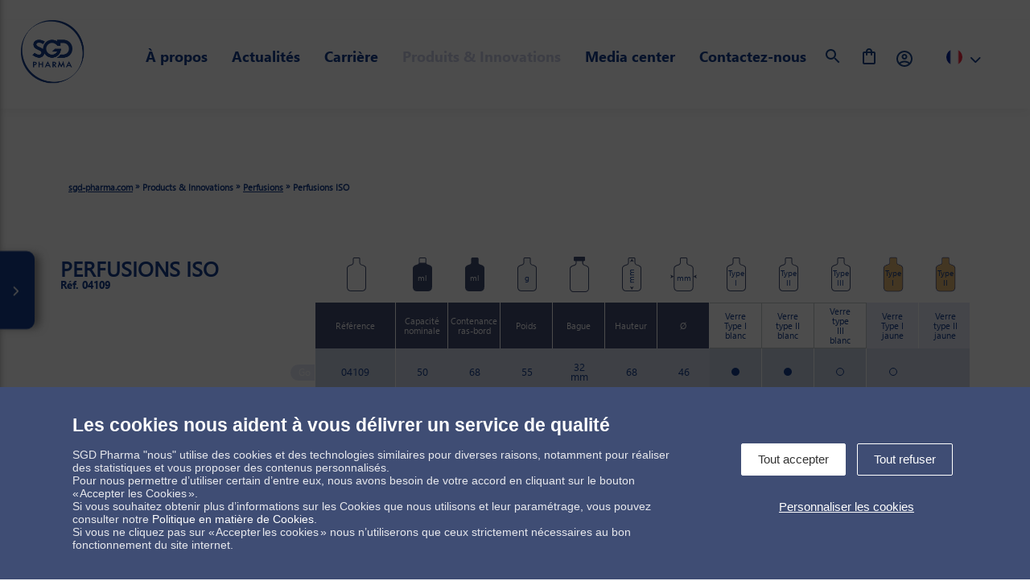

--- FILE ---
content_type: text/html; charset=UTF-8
request_url: https://www.sgd-pharma.com/fr/perfusions-iso
body_size: 11144
content:
<!DOCTYPE html>
<html lang="fr" dir="ltr" prefix="content: http://purl.org/rss/1.0/modules/content/  dc: http://purl.org/dc/terms/  foaf: http://xmlns.com/foaf/0.1/  og: http://ogp.me/ns#  rdfs: http://www.w3.org/2000/01/rdf-schema#  schema: http://schema.org/  sioc: http://rdfs.org/sioc/ns#  sioct: http://rdfs.org/sioc/types#  skos: http://www.w3.org/2004/02/skos/core#  xsd: http://www.w3.org/2001/XMLSchema# ">
	<head>
		<meta charset="utf-8" />
<link rel="canonical" href="https://www.sgd-pharma.com/fr/perfusions-iso" />
<meta name="description" content="Découvrez nos bouteilles de perfusion conforment à la norme ISO et disponibles avec une bague S32. Nombreux modèles de bouteilles disponibles." />
<meta property="og:title" content="Perfusions ISO" />
<meta name="Generator" content="Drupal 9 (https://www.drupal.org)" />
<meta name="MobileOptimized" content="width" />
<meta name="HandheldFriendly" content="true" />
<meta name="viewport" content="width=device-width, initial-scale=1.0" />
<link rel="icon" href="/themes/sgdpharma/favicon.ico" type="image/png" />
<link rel="alternate" hreflang="en" href="https://www.sgd-pharma.com/iso-infusion-bottles" />
<link rel="alternate" hreflang="fr" href="https://www.sgd-pharma.com/fr/perfusions-iso" />
<link rel="alternate" hreflang="de" href="https://www.sgd-pharma.com/de/infusionsflaschen-iso" />

		<title>Perfusions ISO | SGD Pharma</title>
		<link rel="stylesheet" media="all" href="/sites/default/files/css/css_LLiICWna101nNIKOt54Q7E-mxH73Y8zRqXpwcB9skKc.css" />
<link rel="stylesheet" media="all" href="https://cdnjs.cloudflare.com/ajax/libs/font-awesome/6.5.1/css/all.min.css" crossorigin="anonymous" />
<link rel="stylesheet" media="all" href="/sites/default/files/css/css_hOqvQhB5ICZD8bkT1_CFX6Dxr3r0N881MRkr-tNDU5E.css" />

		
	</head>


    <body class="page-perfusions-iso section-perfusions-iso">
				<a href="#main-content" class="visually-hidden focusable">
			Skip to main content
		</a>
		
		    <header id="header" class="hidden-m hidden-l hidden-xl hidden-xxl mobile">
    <button id="btn-show-menu">
        <i class="fas fa-bars"></i>
    </button>
    <a href="/" class="logo"><img src="/themes/sgdpharma/medias/images/sgd-pharma-logo.svg" alt=""></a>
</header>
<div id="container" class="">
              

 

    <div class="header_top">
        <div class="row-table">
            <div id="sidebar_menu">
                <div id="main_menu">
                     <ul>
                         <li class="custom_li block-logo">
                          <a href="/" class="logo" style="float:left"><img src="/themes/sgdpharma/medias/images/sgd-pharma-logo.svg" alt="SGD Pharma" width="90px" height="90px"></a>
                        </li>

    

                                                                                                
                      
                                                                                  
                        <li class="has_submenu ">
                                                            <span class="first-level">
                                    À propos
                                </span>
                                                                                    <div class="submenu default">
                                <div class="container">
                                    <div class="row">
                                    
                                                                                                                                                        <div class="row">
                                                                                                    <div class="col-md-3">
                                                            <div class="inner">
                                                                                                                                <img src="/sites/default/files/submenu/picto-nos-usines.svg" alt="Nos usines" />
                                                                <div class="">
                                                                    <a href="/fr/nos-usines">Nos usines</a>
                                                                    
                                                                </div>
                                                            </div>
                                                        </div>
                                                                                                    <div class="col-md-3">
                                                            <div class="inner">
                                                                                                                                <img src="/sites/default/files/submenu/picto-nos-valeurs.svg" alt="Nos valeurs" />
                                                                <div class="">
                                                                    <a href="/fr/strategie">Nos valeurs</a>
                                                                    
                                                                </div>
                                                            </div>
                                                        </div>
                                                                                                    <div class="col-md-3">
                                                            <div class="inner">
                                                                                                                                <img src="/sites/default/files/submenu/picto-notre-savoir-faire.svg" alt="Notre savoir-faire" />
                                                                <div class="">
                                                                    <a href="/fr/savoir-faire-et-expertise">Notre savoir-faire</a>
                                                                    
                                                                </div>
                                                            </div>
                                                        </div>
                                                                                                    <div class="col-md-3">
                                                            <div class="inner">
                                                                                                                                <img src="/sites/default/files/submenu/pcito-notre-engagement.svg" alt="Nos engagements" />
                                                                <div class="">
                                                                    <a href="/fr/politique-qualite">Nos engagements</a>
                                                                    <p>&nbsp;</p>

                                                                </div>
                                                            </div>
                                                        </div>
                                                                                                    <div class="col-md-3">
                                                            <div class="inner">
                                                                                                                                <img src="/sites/default/files/submenu/picto-developpement-durable.svg" alt="Développement durable" />
                                                                <div class="">
                                                                    <a href="/fr/developpement-durable">Développement durable</a>
                                                                    
                                                                </div>
                                                            </div>
                                                        </div>
                                                                                                    <div class="col-md-3">
                                                            <div class="inner">
                                                                                                                                <img src="/sites/default/files/submenu/picto-notre-histoire.svg" alt="À propos" />
                                                                <div class="">
                                                                    <a href="/fr/a-propos">À propos</a>
                                                                    
                                                                </div>
                                                            </div>
                                                        </div>
                                                                                                    <div class="col-md-3">
                                                            <div class="inner">
                                                                                                                                <img src="/sites/default/files/submenu/picto-les-marches.svg" alt="Nos marchés" />
                                                                <div class="">
                                                                    <a href="/fr/classes-therapeutiques/anesthesique">Nos marchés</a>
                                                                    
                                                                </div>
                                                            </div>
                                                        </div>
                                                                                                    <div class="col-md-3">
                                                            <div class="inner">
                                                                                                                                <img src="/sites/default/files/submenu/picto-nos-reglementations.svg" alt="Réglementations" />
                                                                <div class="">
                                                                    <a href="/fr/affaires-reglementaires">Réglementations</a>
                                                                    
                                                                </div>
                                                            </div>
                                                        </div>
                                                                                        </div>
                                                                                                                                                    </div>
                                </div>
                            </div>
                                                    </li>


                     



                    
                      
                                                                                  
                        <li class=" ">
                                                            <a class="first-level" href="/fr/actualites">Actualités</a>
                                                                                    <div class="submenu default">
                                <div class="container">
                                    <div class="row">
                                    
                                                                                                                                                                                                                            </div>
                                </div>
                            </div>
                                                    </li>


                     



                    
                      
                                                                                  
                        <li class="has_submenu ">
                                                            <span class="first-level">
                                    Carrière
                                </span>
                                                                                    <div class="submenu default">
                                <div class="container">
                                    <div class="row">
                                    
                                                                                                                                                        <div class="row">
                                                                                                    <div class="col-md-3">
                                                            <div class="inner">
                                                                                                                                <img src="/sites/default/files/submenu/picto-rejoignez-nous.svg" alt="Rejoignez nous !" />
                                                                <div class="">
                                                                    <a href="/fr/nous-rejoindre">Rejoignez nous !</a>
                                                                    
                                                                </div>
                                                            </div>
                                                        </div>
                                                                                                    <div class="col-md-3">
                                                            <div class="inner">
                                                                                                                                <img src="/sites/default/files/submenu/picto-equipe.svg" alt="L’équipe" />
                                                                <div class="">
                                                                    <a href="/fr/decouvrez-nos-talents">L’équipe</a>
                                                                    
                                                                </div>
                                                            </div>
                                                        </div>
                                                                                                    <div class="col-md-3">
                                                            <div class="inner">
                                                                                                                                <img src="/sites/default/files/submenu/picto-offres-emploi.svg" alt="Nos offres d&#039;emploi" />
                                                                <div class="">
                                                                    <a href="/fr/offres-demploi">Nos offres d&#039;emploi</a>
                                                                    
                                                                </div>
                                                            </div>
                                                        </div>
                                                                                        </div>
                                                                                                                                                    </div>
                                </div>
                            </div>
                                                    </li>


                     



                    
                      
                                                                                  
                        <li class="has_submenu active">
                                                            <span class="first-level">
                                    Produits &amp; Innovations
                                </span>
                                                                                    <div class="submenu products">
                                <div class="container">
                                    <div class="row">
                                                                                                                        <div class="row">
                                                <div class="col-md-3 col-products-cat">
                                                    <ul id="products-cat">
                                                                                                                                                                            <li class="panel-heading active" data-ref="cat-countrie-1">
                                                                                                                                Ampoules
                                                            </li>
                                                                                                                    <li class="panel-heading " data-ref="cat-countrie-2">
                                                                                                                                Flacons de Type I
                                                            </li>
                                                                                                                    <li class="panel-heading " data-ref="cat-countrie-3">
                                                                                                                                Flacons injectables
                                                            </li>
                                                                                                                    <li class="panel-heading " data-ref="cat-countrie-4">
                                                                                                                                Perfusions
                                                            </li>
                                                                                                                    <li class="panel-heading " data-ref="cat-countrie-5">
                                                                                                                                Oral
                                                            </li>
                                                                                                                    <li class="panel-heading " data-ref="cat-countrie-6">
                                                                                                                                Nasal
                                                            </li>
                                                                                                                    <li class="panel-heading " data-ref="cat-countrie-7">
                                                                                                                                Healthcare
                                                            </li>
                                                                                                                    <li class="panel-heading " data-ref="cat-countrie-8">
                                                                                                                                Beauty &amp; Care
                                                            </li>
                                                                                                                    <li class="panel-heading " data-ref="cat-countrie-9">
                                                                                                                                SGD Pharma +
                                                            </li>
                                                                                                            </ul>
                                                </div>
                                                <div class="col-md-9">
                                                    <div id="list-products-subcat">
                                                                                                                                                                            
                                                                <div id="" class="panel-content cat-countrie-1 active">
                                                                                                                                            <div class="row">
<div class="col-md-3"><picture> <source srcset="/sites/default/files/submenu/submenu-ampoules.webp" type="image/webp" /> <source srcset="/sites/default/files/submenu/submenu-ampoules.jpg" type="image/jpg" /> <img alt="Ampoules" src="/sites/default/files/submenu/submenu-ampoules.jpg" /> </picture>
<p class="cat-parent"><a href="/fr/ampoules"><strong>Ampoules</strong></a></p>

<p><a href="/fr/ampoules-eclatees">Ampoules éclatées</a></p>

<p><a href="/fr/ampoules-col-droit">Ampoules col droit</a></p>

<p><a href="/fr/ampoules-obturees">Ampoules obturées</a></p>
</div>
</div>

                                                                                                                                    </div>
                                                                                                                    
                                                                <div id="" class="panel-content cat-countrie-2 ">
                                                                                                                                            <div class="row">
<div class="col-md-3"><picture> <source srcset="/sites/default/files/submenu/submenu-flacon-type-i.webp" type="image/webp" /> <source srcset="/sites/default/files/submenu/submenu-flacon-type-i.jpg" type="image/jpg" /> <img alt="Flacons de type I" src="/sites/default/files/submenu/submenu-flacon-type-i.jpg" /> </picture>
<p class="cat-parent"><a href="/fr/flacons-de-type-i"><strong>Flacons de Type I</strong></a></p>

<p><a href="/fr/flacons-injectables-en-verre-moule">Flacons de Type I en verre moulé</a></p>

<p><a href="/fr/offre-demballage-parenteral-de-type-i">Offre d’emballage parenteral de Type I</a></p>
</div>
</div>

                                                                                                                                    </div>
                                                                                                                    
                                                                <div id="" class="panel-content cat-countrie-3 ">
                                                                                                                                            <div class="row">
<div class="col-md-6"><picture> <source srcset="/sites/default/files/submenu/submenu-flacons-injectables-verre-etire-sgd-pharma.webp" type="image/webp" /> <source srcset="/sites/default/files/submenu/submenu-flacons-injectables-verre-etire-sgd-pharma.jpg" type="image/jpg" /> <img alt="Flacons injectables en verre étiré" src="/sites/default/files/submenu/submenu-flacons-injectables-verre-etire-sgd-pharma.jpg" /> </picture>
<p class="cat-parent"><a href="/fr/flacons-injectables-en-verre-etire-0"><strong>Flacons injectables en verre étiré</strong></a></p>

<p><a href="/fr/velocity-vials">Velocity ® Vials</a></p>
</div>

<div class="col-md-6"><picture> <source srcset="/sites/default/files/submenu/submenu-flacons-injectables-verre-moule-sgd-pharma.webp" type="image/webp" /> <source srcset="/sites/default/files/submenu/submenu-flacons-injectables-verre-moule-sgd-pharma.jpg" type="image/jpg" /> <img alt="Flacons injectables en verre moulé" src="/sites/default/files/submenu/submenu-flacons-injectables-verre-moule-sgd-pharma.jpg" /> </picture>

<p class="cat-parent"><a href="/fr/flacons-injectables-en-verre-moule"><strong>Flacons injectables en verre moulé</strong></a></p>

<p><a href="/fr/flacons-steriles-sterinity-de-sgd-pharma">Sterinity</a></p>

<p><a href="/fr/idency-la-nouvelle-generation-de-flacons-en-verre">Idency</a></p>

<p><a href="/fr/flacons-injectables-easylyo">EasyLyo</a></p>

<p><a href="/fr/flacons-injectables-clareo">Clareo</a></p>

<p><a href="/fr/flacons-injectables-0">Flacons injectables</a></p>

<p><a href="/fr/flacons-injectables-iso">Flacons injectables ISO</a></p>

<p><a href="/fr/flacons-injectables-marche-americain">Flacons injectables marché américain</a></p>

<p><a href="/fr/flacons-injectables-marche-indien">Flacons injectables marché Indien</a></p>
</div>
</div>

                                                                                                                                    </div>
                                                                                                                    
                                                                <div id="" class="panel-content cat-countrie-4 ">
                                                                                                                                            <div class="row">
<div class="col-md-3"><picture> <source srcset="/sites/default/files/submenu/submenu-perfusions.webp" type="image/webp" /> <source srcset="/sites/default/files/submenu/submenu-perfusions.jpg" type="image/jpg" /> <img alt="Perfusions" src="/sites/default/files/submenu/submenu-perfusions.jpg" /> </picture>
<p class="cat-parent"><a href="/fr/perfusions-0"><strong>Perfusions</strong></a></p>
</div>

<div class="col-md-3"><picture> <source srcset="/sites/default/files/submenu/submenu-perfusions-iso.webp" type="image/webp" /> <source srcset="/sites/default/files/submenu/submenu-perfusions-iso.jpg" type="image/jpg" /> <img alt="Perfusions ISO" src="/sites/default/files/submenu/submenu-perfusions-iso.jpg" /> </picture>

<p class="cat-parent"><a href="/fr/perfusions-iso"><strong>Perfusions ISO</strong></a></p>
</div>

<div class="col-md-3"><picture> <source srcset="/sites/default/files/submenu/submenu-perfusions-bague-a-vis.webp" type="image/webp" /> <source srcset="/sites/default/files/submenu/submenu-perfusions-bague-a-vis.jpg" type="image/jpg" /> <img alt="Perfusions avec bague à vis" src="/sites/default/files/submenu/submenu-perfusions-bague-a-vis.jpg" /> </picture>

<p class="cat-parent"><a href="/fr/perfusions-avec-bague-vis"><strong>Perfusions avec bague à vis</strong></a></p>
</div>

<div class="col-md-3"><picture> <source srcset="/sites/default/files/submenu/submenu-perfusions-marche-chinois.webp" type="image/webp" /> <source srcset="/sites/default/files/submenu/submenu-perfusions-marche-chinois.jpg" type="image/jpg" /> <img alt="Perfusions marché chinois" src="/sites/default/files/submenu/submenu-perfusions-marche-chinois.jpg" /> </picture>

<p class="cat-parent"><a href="/fr/perfusions-marche-chinois"><strong>Perfusions marché chinois</strong></a></p>
</div>
</div>

<div class="row">
<div class="col-md-3"><picture> <source srcset="/sites/default/files/submenu/submenu-perfusions-marche-italien.webp" type="image/webp" /> <source srcset="/sites/default/files/submenu/submenu-perfusions-marche-italien.jpg" type="image/jpg" /> <img alt="Perfusions marché italien" src="/sites/default/files/submenu/submenu-perfusions-marche-italien.jpg" /> </picture>

<p class="cat-parent"><a href="/fr/perfusions-marche-italien"><strong>Perfusions marché italien</strong></a></p>
</div>

<div class="col-md-3"><picture> <source srcset="/sites/default/files/submenu/submenu-perfusions-bague-vis-marche-scandinave.webp" type="image/webp" /> <source srcset="/sites/default/files/submenu/submenu-perfusions-bague-vis-marche-scandinave.jpg" type="image/jpg" /> <img alt="Perfusions avec bague à vis marché scandinave" src="/sites/default/files/submenu/submenu-perfusions-bague-vis-marche-scandinave.jpg" /> </picture>

<p class="cat-parent"><a href="/fr/perfusions-avec-bague-vis-marche-scandinave"><strong>Perfusions avec bague à vis marché scandinave</strong></a></p>
</div>

<div class="col-md-3"><picture> <source srcset="/sites/default/files/submenu/submenu-perfusions-marche-americain.webp" type="image/webp" /> <source srcset="/sites/default/files/submenu/submenu-perfusions-marche-americain.jpg" type="image/jpg" /> <img alt="Perfusions marché américain" src="/sites/default/files/submenu/submenu-perfusions-marche-americain.jpg" /> </picture>

<p class="cat-parent"><a href="/fr/perfusions-marche-americain"><strong>Perfusions marché américain</strong></a></p>
</div>

<div class="col-md-3"><picture> <source srcset="/sites/default/files/submenu/submenu-perfusions-marche-indien.webp" type="image/webp" /> <source srcset="/sites/default/files/submenu/submenu-perfusions-marche-indien.jpg" type="image/jpg" /> <img alt="Perfusions marché Indien" src="/sites/default/files/submenu/submenu-perfusions-marche-indien.jpg" /> </picture>

<p class="cat-parent"><a href="/fr/perfusions-marche-indien"><strong>Perfusions marché Indien</strong></a></p>
</div>
</div>

<div class="row">
<div class="col-md-3"><picture> <source srcset="/sites/default/files/submenu/submenu-perfusions-veterinaire.webp" type="image/webp" /> <source srcset="/sites/default/files/submenu/submenu-perfusions-veterinaire.jpg" type="image/jpg" /> <img alt="Perfusions vétérinaire" src="/sites/default/files/submenu/submenu-perfusions-veterinaire.jpg" /> </picture>

<p class="cat-parent"><a href="/fr/perfusions-veterinaire"><strong>Perfusions vétérinaire</strong></a></p>
</div>

<div class="col-md-3"><picture> <source srcset="/sites/default/files/submenu/submenu-perfusions-iso-allegees.webp" type="image/webp" /> <source srcset="/sites/default/files/submenu/submenu-perfusions-iso-allegees.jpg" type="image/jpg" /> <img alt="Perfusions ISO - allégées" src="/sites/default/files/submenu/submenu-perfusions-iso-allegees.jpg" /> </picture>

<p class="cat-parent"><a href="/fr/perfusions-iso-allegees"><strong>Perfusions ISO - allégées</strong></a></p>
</div>
</div>

                                                                                                                                    </div>
                                                                                                                    
                                                                <div id="" class="panel-content cat-countrie-5 ">
                                                                                                                                            <div class="row">
<div class="col-md-3"><picture> <source srcset="/sites/default/files/submenu/submenu-flacons-compte-gouttes.webp" type="image/webp" /> <source srcset="/sites/default/files/submenu/submenu-flacons-compte-gouttes.jpg" type="image/jpg" /> <img alt="Flacons compte-gouttes" src="/sites/default/files/submenu/submenu-flacons-compte-gouttes.jpg" /> </picture>
<p class="cat-parent"><a href="/fr/flacons-compte-gouttes-0"><strong>Flacons compte-gouttes</strong></a></p>

<p><a href="/fr/flacons-compte-gouttes-en-verre-ensiemo-de-sgd-pharma">Ensiemo - Full packaging solution</a></p>

<p><a href="/fr/flacons-compte-gouttes">Flacons compte-gouttes</a></p>
</div>

<div class="col-md-3"><picture> <source srcset="/sites/default/files/submenu/submenu-aerosols.webp" type="image/webp" /> <source srcset="/sites/default/files/submenu/submenu-aerosols.jpg" type="image/jpg" /> <img alt="Aérosols" src="/sites/default/files/submenu/submenu-aerosols.jpg" /> </picture>

<p class="cat-parent"><a href="/fr/aerosols"><strong>Aérosols</strong></a></p>

<p><a href="/fr/aerosols-tube">Aérosols tube</a></p>

<p><a href="/fr/aerosols-dome">Aérosols dôme</a></p>
</div>

<div class="col-md-3"><picture> <source srcset="/sites/default/files/submenu/submenu-piluliers.webp" type="image/webp" /> <source srcset="/sites/default/files/submenu/submenu-piluliers.jpg" type="image/jpg" /> <img alt="Piluliers" src="/sites/default/files/submenu/submenu-piluliers.jpg" /> </picture>

<p class="cat-parent"><a href="/fr/piluliers"><strong>Piluliers</strong></a></p>

<p><a href="/fr/piluliers-forme-haute">Piluliers forme haute</a></p>

<p><a href="/fr/piluliers-forme-basse">Piluliers forme basse</a></p>

<p><a href="/fr/piluliers-iso-inviolables">Piluliers ISO inviolables</a></p>
</div>

<div class="col-md-3"><picture> <source srcset="/sites/default/files/submenu/submenu-flacons-sirop.webp" type="image/webp" /> <source srcset="/sites/default/files/submenu/submenu-flacons-sirop.jpg" type="image/jpg" /> <img alt="Flacons de sirop" src="/sites/default/files/submenu/submenu-flacons-sirop.jpg" /> </picture>

<p class="cat-parent"><a href="/fr/flacons-de-sirop"><strong>Flacons de sirop</strong></a></p>

<p><a href="/fr/flacons-de-sirop-ronds">Flacons de sirop ronds</a></p>

<p><a href="/fr/flacons-de-sirop-specifiques">Flacons de sirop spécifiques</a></p>

<p><a href="/fr/bouteilles-de-sirop-alpha">Flacons de sirop Alpha</a></p>

<p><a href="/fr/pluma-flacons-de-sirop-marche-bresilien">Pluma, flacons de sirop marché brésilien</a></p>
</div>
</div>

<div class="row">
<div class="col-md-3"><picture> <source srcset="/sites/default/files/submenu/submenu-flacons-antibiotiques-jauge.webp" type="image/webp" /> <source srcset="/sites/default/files/submenu/submenu-flacons-antibiotiques-jauge.jpg" type="image/jpg" /> <img alt="Flacons pour antibiotiques avec trait de jauge" src="/sites/default/files/submenu/submenu-flacons-antibiotiques-jauge.jpg" /> </picture>

<p class="cat-parent"><a href="/fr/flacons-pour-antibiotiques-avec-trait-de-jauge"><strong>Flacons pour antibiotiques avec trait de jauge</strong></a></p>
</div>

<div class="col-md-3"><picture> <source srcset="/sites/default/files/submenu/submenu-flacon-monodose.webp" type="image/webp" /> <source srcset="/sites/default/files/submenu/submenu-flacon-monodose.jpg" type="image/jpg" /> <img alt="Flacon monodose" src="/sites/default/files/submenu/submenu-flacon-monodose.jpg" /> </picture>

<p class="cat-parent"><a href="/fr/flacon-monodose"><strong>Flacon monodose</strong></a></p>
</div>
</div>

                                                                                                                                    </div>
                                                                                                                    
                                                                <div id="" class="panel-content cat-countrie-6 ">
                                                                                                                                            <div class="row">
<div class="col-md-6"><picture> <source srcset="/sites/default/files/submenu/submenu-u-save.webp" type="image/webp" /> <source srcset="/sites/default/files/submenu/submenu-u-save.jpg" type="image/jpg" /> <img alt="U-Save" src="/sites/default/files/submenu/submenu-u-save.jpg" /> </picture>
<p class="cat-parent"><a href="/fr/u-save"><strong>U-save</strong></a></p>

<p><a href="/fr/u-save">U-Save</a></p>

<p><a href="/fr/u-save-marche-americain">U-Save, marché américain</a></p>
</div>

<div class="col-md-6"><picture> <source srcset="/sites/default/files/submenu/submenu-nasal.webp" type="image/webp" /> <source srcset="/sites/default/files/submenu/submenu-nasal.jpg" type="image/jpg" /> <img alt="Nasal" src="/sites/default/files/submenu/submenu-nasal.jpg" /> </picture>

<p class="cat-parent"><a href="/fr/nasal"><strong>Nasal</strong></a></p>

<p><a href="/fr/nasal-marche-americain">Nasal, marché américain</a></p>
</div>
</div>

                                                                                                                                    </div>
                                                                                                                    
                                                                <div id="" class="panel-content cat-countrie-7 ">
                                                                                                                                            <div class="row">
<div class="col-md-6"><picture> <source srcset="/sites/default/files/submenu/submenu-biberons-en-verre-sgd-pharma-3.webp" type="image/webp" /> <source srcset="/sites/default/files/submenu/submenu-biberons-en-verre-sgd-pharma-3.jpg" type="image/jpg" /> <img alt="Biberons en verre" src="/sites/default/files/submenu/submenu-biberons-en-verre-sgd-pharma-3.jpg" /> </picture>
<p class="cat-parent"><a href="/fr/biberons-en-verre"><strong>Biberons en verre</strong></a></p>

<p><a href="/fr/biberons-classiques">Biberons classiques</a></p>

<p><a href="/fr/biberons-ergonomiques">Biberons ergonomiques </a></p>
</div>

<div class="col-md-6"><picture> <source srcset="/sites/default/files/submenu/submenu-premium-food-sgd-pharma.webp" type="image/webp" /> <source srcset="/sites/default/files/submenu/submenu-premium-food-sgd-pharma.jpg" type="image/jpg" /> <img alt="Premium food" src="/sites/default/files/submenu/submenu-premium-food-sgd-pharma.jpg" /> </picture>

<p class="cat-parent"><a href="/fr/premium-food"><strong>Premium food</strong></a></p>
</div>
</div>

                                                                                                                                    </div>
                                                                                                                    
                                                                <div id="" class="panel-content cat-countrie-8 ">
                                                                                                                                            <div class="row">
<div class="col-md-4"><picture> <source srcset="/sites/default/files/submenu/submenu-skin-care.webp" type="image/webp" /> <source srcset="/sites/default/files/submenu/submenu-skin-care.png" type="image/png" /> <img alt="Soin et Maquillage" src="/sites/default/files/submenu/submenu-skin-care.png" /> </picture>
<p class="cat-parent"><a href="/fr/soin-maquillage"><strong>Soin &amp; Maquillage</strong></a></p>

<div class="row">
<div class="col-md-6">
<p><a href="/fr/dorado-0">Dorado</a></p>

<p><a href="/fr/hydra">Hydra</a></p>

<p><a href="/fr/libra">Libra</a></p>

<p><a href="/fr/volans">Volans</a></p>

<p><a href="/fr/apus">Apus</a></p>
</div>

<div class="col-md-6">
<p><a href="/fr/eclipse">Eclipse</a></p>

<p><a href="/fr/aquarius">Aquarius</a></p>

<p><a href="/fr/andromeda">Andromeda</a></p>

<p><a href="/fr/antlia-0">Antlia</a></p>

<p><a href="/fr/ara">Ara</a></p>
</div>
</div>
</div>

<div class="col-md-4"><picture> <source srcset="/sites/default/files/submenu/submenu-beauty-care-miniature-rollon.webp" type="image/webp" /> <source srcset="/sites/default/files/submenu/submenu-beauty-care-miniature-rollon.png" type="image/png" /> <img alt="Miniatures &amp; Roll-ons" src="/sites/default/files/submenu/submenu-beauty-care-miniature-rollon.png" /> </picture>

<p class="cat-parent"><a href="/fr/miniatures-roll-ons"><strong>Miniatures &amp; Roll-ons</strong></a></p>

<div class="row">
<div class="col-md-6">
<p><a href="/fr/antlia">Antlia</a></p>

<p><a href="/fr/dorado">Dorado</a></p>

<p><a href="/fr/hydrus">Hydrus</a></p>

<p><a href="/fr/lynx">Lynx</a></p>

<p><a href="/fr/andromeda-0">Andromeda</a></p>
</div>

<div class="col-md-6">
<p><a href="/fr/libra-0">Libra</a></p>

<p><a href="/fr/perfume-sample-vials">Flacons d'échantillons de parfum</a></p>
</div>
</div>
</div>

<div class="col-md-4"><picture> <source srcset="/sites/default/files/submenu/submenu-flagrance.webp" type="image/webp" /> <source srcset="/sites/default/files/submenu/submenu-flagrance.png" type="image/png" /> <img alt="Parfums" src="/sites/default/files/submenu/submenu-flagrance.png" /> </picture>

<p class="cat-parent"><a href="/fr/parfums"><strong>Parfum</strong></a></p>

<div class="row">
<div class="col-md-7">
<p><a href="/fr/vela">Vela</a></p>

<p><a href="/fr/pictor">Pictor</a></p>

<p><a href="/fr/pavo">Pavo</a></p>

<p><a href="/fr/perfume-sample-vials">Flacons d'échantillons de parfum</a></p>
</div>
</div>
</div>
</div>

                                                                                                                                    </div>
                                                                                                                    
                                                                <div id="" class="panel-content cat-countrie-9 ">
                                                                                                                                            <div class="row">
<div class="col-md-4"><picture> <source srcset="/sites/default/files/submenu/SEALIAN_logo_RVB.webp" type="image/webp" /> <source srcset="/sites/default/files/submenu/SEALIAN_logo_RVB.png" type="image/png" /> <img alt="Silliconage interne pour flacons en verre" src="/sites/default/files/submenu/SEALIAN_logo_RVB.png" style="height: 100px!important; width:auto;" /> </picture>
<p class="cat-parent" style="height: 75px!important;"><a href="/fr/siliconage-interne-pour-flacons-en-verre"><strong>Traitement interne pour flacons en verre</strong></a></p>
</div>

<div class="col-md-4"><picture> <source srcset="/sites/default/files/submenu/STERINITY_logo_RVB.webp" type="image/webp" /> <source srcset="/sites/default/files/submenu/STERINITY_logo_RVB.png" type="image/png" /> <img alt="Sterinity, flacons stériles vides et dépyrogénés de haute qualité" src="/sites/default/files/submenu/STERINITY_logo_RVB.png" style="height: 100px!important; width:auto;" /> </picture>

<p class="cat-parent" style="height: 75px!important;"><a href="/fr/flacons-steriles-sterinity-de-sgd-pharma"><strong>Sterinity, flacons stériles vides et dépyrogénés de haute qualité</strong></a></p>
</div>

<div class="col-md-4"><picture> <source srcset="/sites/default/files/submenu/LAB_SERVICES_logo_RVB.webp" type="image/webp" /> <source srcset="/sites/default/files/submenu/LAB_SERVICES_logo_RVB.png" type="image/png" /> <img alt="LabServices" src="/sites/default/files/submenu/LAB_SERVICES_logo_RVB.png" style="height: 100px!important; width:auto;" /> </picture>

<p class="cat-parent" style="height: 75px!important;"><a href="/fr/labservices"><strong>Lab Services</strong></a></p>
</div>

<div class="col-md-4"><picture> <source srcset="/sites/default/files/submenu/PROSEAL+_logo_RVB.webp" type="image/webp" /> <source srcset="/sites/default/files/submenu/PROSEAL+_logo_RVB.png" type="image/png" /> <img alt="Thermoscellage" src="/sites/default/files/submenu/PROSEAL+_logo_RVB.png" style="height: 100px!important; width:auto;" /> </picture>

<p class="cat-parent" style="height: 75px!important;"><a href="/fr/verre-pretraite-pour-les-applications-de-thermoscellage"><strong>Verre prétraité pour les applications de Thermoscellage</strong></a></p>
</div>

<div class="col-md-4"><picture> <source srcset="/sites/default/files/submenu/submenu-online-training.webp" type="image/webp" /> <source srcset="/sites/default/files/submenu/submenu-online-training.jpg" type="image/jpg" /> <img alt="Plateforme de formation, en ligne, au verre moulé de Type I" src="/sites/default/files/submenu/submenu-online-training.jpg" style="height: 100px!important; width:auto;" /> </picture>

<p class="cat-parent" style="height: 75px!important;"><a href="/fr/sgdpmember/login"><strong>Plateforme de formation, en ligne, au verre moulé de Type I</strong></a></p>
</div>

<div class="col-md-4"><picture> <source srcset="/sites/default/files/submenu/submenu-verre-revetement-plastique.webp" type="image/webp" /> <source srcset="/sites/default/files/submenu/submenu-verre-revetement-plastique.jpg" type="image/jpg" /> <img alt="Flacons en verre avec revêtement plastique pour un packaging sécurisé et personnalisé" src="/sites/default/files/submenu/submenu-verre-revetement-plastique.jpg" style="height: 100px!important; width:auto;" /> </picture>

<p class="cat-parent" style="height: 75px!important;"><a href="/fr/flacons-en-verre-avec-revetement-plastique-pour-un-packaging-securise-et-personnalise"><strong>Flacons en verre avec revêtement plastique pour un packaging sécurisé et personnalisé</strong></a></p>
</div>
</div>

                                                                                                                                    </div>
                                                                                                            </div>
                                                </div>
                                            </div>
                                                                            
                                                                                                                                                </div>
                                </div>
                            </div>
                                                    </li>


                     



                    
                      
                                                                                  
                        <li class=" ">
                                                            <a class="first-level" href="/fr/media-center">Media center</a>
                                                                                </li>


                     



                    
                      
                                                                                  
                        <li class=" ">
                                                            <a class="first-level" href="/fr/nos-experts-et-agences-commerciales">Contactez-nous</a>
                                                                                </li>


                     



                                                      
                


        
               <li class="custom_li block-search">
                    <button class="btn-show-bock-search" href="/fr/ma-selection" rel="nofollow">
                        <img src="/themes/sgdpharma/medias/images/menu/search-loop.svg" alt="SGD Pharma - Search" width="24px" height="24px">
                    </button>
                        <form action="/fr/search" method="get" id="edit-r-wrapper" class="menu-form-search" accept-charset="UTF-8">
                            <i class="fas fa-search"></i>
                            <input placeholder="Rechercher" id="header_input_search" type="search" name="r" size="30" maxlength="128" class="form-text" />
                            <i class="fas fa-times btn-close"></i>
                        </form>
                </li>
                <li class="custom_li hidden-xxs hidden-xs hidden-s my-selection-nav">
                    <a href="/fr/ma-selection" rel="nofollow">
                        <img src="/themes/sgdpharma/medias/images/menu/my-selection.svg" alt="SGD Pharma - My Selection" width="24px" height="24px">
                    </a>
                </li>
                    <li class="private-space">
                                                <a href="/sgdpmember/login" rel="nofollow">
                                <img src="/themes/sgdpharma/medias/images/menu/login.svg" alt="SGD Pharma - Login" width="24px" height="24px">
                            </a>
                                            </li>
                    <li class="block-language-switch">
                          

<div class="region region-language-region">
	<div id="select_language" class="custom_select">
		<span class="language current">
	        <span class="title_language"style="background-image:url('/themes/sgdpharma/medias/images/language-icons-flags/fr.png')"></span>
	    </span>

	    <div class="list_select list_languages" style="display:none">
		    			    <ul region="language_region"><li hreflang="en" data-drupal-link-system-path="taxonomy/term/25"><a href="/iso-infusion-bottles" class="language-link" hreflang="en" data-drupal-link-system-path="taxonomy/term/25">English</a></li><li hreflang="fr" data-drupal-link-system-path="taxonomy/term/25" class="is-active"><a href="/fr/perfusions-iso" class="language-link is-active" hreflang="fr" data-drupal-link-system-path="taxonomy/term/25">Français</a></li><li hreflang="de" data-drupal-link-system-path="taxonomy/term/25"><a href="/de/infusionsflaschen-iso" class="language-link" hreflang="de" data-drupal-link-system-path="taxonomy/term/25">Deutsch</a></li>        <li class="cn last"><a href="https://sgd-pharma.cn">简体中文</a></li>
      </ul>
		    	    </div>
	</div>
</div>


                    </li>
                </ul>
            </div>
        </div>
    </div>
</div>


  

        <div class="container">
        <div class="row">
            <div class="col-md-12 mt20 mb20">
    		    			<div id="messages">  <div data-drupal-messages-fallback class="hidden"></div>

</div>
    		    		            </div>
        </div>
    </div>
    
    <section id="page">
          <div id="block-sgdpharma-content">
  
    
      <div class="views-element-container"><div class="js-view-dom-id-cedefc0b3ace56c75425ca95f906901d0f10129f3ba6364af4c569cde6df856a">
  
  
  

      <header>
      





<div id="menu-cl-left">
    <h2>Classes thérapeutiques</h2>
    <ul>
            <li><a href="/fr/classes-therapeutiques/anesthesique">Anesthésique</a></li>
            <li><a href="/fr/classes-therapeutiques/analgesiques">Analgésiques</a></li>
            <li><a href="/fr/classes-therapeutiques/veterinaire">Vétérinaire</a></li>
            <li><a href="/fr/classes-therapeutiques/antibiotiques">Antibiotiques</a></li>
            <li><a href="/fr/classes-therapeutiques/aromatherapie">Aromathérapie</a></li>
            <li><a href="/fr/classes-therapeutiques/systeme-respiratoire">Système respiratoire</a></li>
            <li><a href="/fr/classes-therapeutiques/hematologie">Hématologie</a></li>
            <li><a href="/fr/classes-therapeutiques/systeme-cardiovasculaire">Système cardiovasculaire</a></li>
            <li><a href="/fr/classes-therapeutiques/complements-alimentaires">Compléments alimentaires</a></li>
            <li><a href="/fr/classes-therapeutiques/diagnostiques">Diagnostiques</a></li>
            <li><a href="/fr/classes-therapeutiques/life-science">Life Science</a></li>
            <li><a href="/fr/classes-therapeutiques/troubles-psychiques">Troubles psychiques</a></li>
            <li><a href="/fr/classes-therapeutiques/nutrition-parenterale">Nutrition parentérale</a></li>
            <li><a href="/fr/classes-therapeutiques/oncologie">Oncologie</a></li>
            <li><a href="/fr/classes-therapeutiques/phytotherapie">Phytothérapie</a></li>
        </ul>
    <span class="btn-show"><i class="fas fa-chevron-right"></i></span>
</div>
<header id="header_content">
        
        <div id="breadcrumbs">
            <div class="container">
                <div class="row">
                    <div class="col-md-10">
                        <div class="breadcrumb">
                            <a href="https://www.sgd-pharma.com/fr">sgd-pharma.com</a> » <span class="crumbs-no-link">Products & Innovations</span> »
                                                         <a href="/fr/perfusions">Perfusions</a> »                            <span class="crumbs-current-page"><strong>
          Perfusions ISO
    </strong></span>
                        </div>
                    </div>
                </div>
            </div>
        </div>
</header>
<article id="content" class="container">

            
    <div id="main_content" class="inner no-padding">
              
                  

                      
                          
<article id="content" class="container">
            
        <div id="main_content" class="inner no-padding">
                          

              <div class="single_product_details">
                <div class="row">
                  <div class="col-md-3">
                                          <div class="single_accordion open disable list_products">
                          <div class="content_accordion">
                                                                                                                                                  <div class="single_product first_product" data-ref="04109" data-product="460">

        <h1>
          Perfusions ISO
    </h1>
    <h3>Réf. 04109</h3>

    <div class="content_single_product">
                                                      <div class="slide">
                      <picture>
                          <source srcset="/sites/default/files/styles/product_thumbnail/public/sgd_pharma-infusion-bottles-50ml-04109_0.png.webp?itok=bBlzTuN7" type="image/webp">
                          <source srcset="/sites/default/files/styles/product_thumbnail_alt/public/sgd_pharma-infusion-bottles-50ml-04109_0.png?itok=n7IgR2b0" type="image/png">
                          <img src="/sites/default/files/styles/product_thumbnail_alt/public/sgd_pharma-infusion-bottles-50ml-04109_0.png?itok=n7IgR2b0" alt="04109">
                      </picture>
                  </div>
                                              <div class="cart_buttons">
              <a href="#" class="add_product bt_default">Ajouter dans ma sélection</a>
              <a href="#" class="remove_product bt_default">Retirer de ma sélection</a>
          </div>
            <div class="single_product_caracteristique">
        <div class="row">
            <div class="col-md-12 col-sm-12 col-xs-12">
                <div class="text">

                    
                                                              
                                                              
                                                              
                                                              
                    
                    
                    

                    <ul>
                                                  <li><strong>Capacité :</strong> 50 ml</li>
                                                                          <li><strong>Bague :</strong> 32 mm</li>
                                                                                                  <li><strong>Type de verre :</strong> Verre Type I blanc, Verre type II blanc, Verre type III blanc, Verre type I jaune</li>
                                                                          <li><strong>Application :</strong> Perfusions</li>
                                                                          <li><strong>Contenance ras-bord :</strong> 68</li>
                                                                          <li><strong>Poids :</strong> 55 g</li>
                                                                          <li><strong>Hauteur :</strong> 68 mm</li>
                                                                          <li><strong>Diamètre :</strong> 46 mm</li>
                                                                                                                                                                                                                        

                                           </ul>
                </div>
            </div>
         </div>
      </div>
    </div>
</div>
                                                                                                                                                                                                                                                                                                                                                                                                                                                                                                                                </div>
                      </div>
                                        <div class="single_accordion open disable list_products hidden">
                        <div class="content_accordion">
                                                      <div class="single_product " style="display:none"    data-ref="04109" data-product="460">

    
        <h3 class="product-title">
          Perfusions ISO
    </h3>
        <strong>Réf. 04109</strong>

    <div class="content_single_product">
                                                                                            <div class="slide">
                            <picture>
                                <source srcset="/sites/default/files/styles/product_thumbnail/public/sgd_pharma-infusion-bottles-50ml-04109_0.png.webp?itok=bBlzTuN7" type="image/webp">
                                <source srcset="/sites/default/files/styles/product_thumbnail_alt/public/sgd_pharma-infusion-bottles-50ml-04109_0.png?itok=n7IgR2b0" type="image/png">
                            <img src="/sites/default/files/styles/product_thumbnail_alt/public/sgd_pharma-infusion-bottles-50ml-04109_0.png?itok=n7IgR2b0" alt="04109">
                            </picture>
                        </div>
                                                        


                    <div class="cart_buttons">
                <a href="#" class="add_product bt_default ">Ajouter dans ma sélection</a>
                <a href="#" class="remove_product bt_default">Retirer de ma sélection</a>
            </div>
        

      <div class="single_product_caracteristique">
        <div class="row" style="">
            <div class="col-md-12 col-sm-12 col-xs-12">
                <div class="text">
                    <ul>
                    
                                                              
                                                              
                                                              
                                                              
                    
                    
                    

                    <ul>
                                                                                  <li><strong>Capacité :</strong> 50 ml</li>
                                                   
                                                  <li><strong>Bague :</strong> 32 mm</li>
                                                                                                  <li><strong>Type de verre :</strong> Verre Type I blanc, Verre type II blanc, Verre type III blanc, Verre type I jaune</li>
                                                                          <li><strong>Application :</strong> Perfusions</li>
                                                                          <li><strong>Contenance ras-bord :</strong> 68</li>
                                                                          <li><strong>Poids :</strong> 55 g</li>
                                                                          <li><strong>Hauteur :</strong> 68 mm</li>
                                                                          <li><strong>Diamètre :</strong> 46 mm</li>
                                                                                                                                                                                                                        
                                                                                                                                                



                                           </ul>
                </div>
            </div>
         </div>
      </div>
    </div>
</div>
                                                      <div class="single_product " style="display:none"    data-ref="34358" data-product="461">

    
        <h3 class="product-title">
          Perfusions ISO
    </h3>
        <strong>Réf. 34358</strong>

    <div class="content_single_product">
                                                                                            <div class="slide">
                            <picture>
                                <source srcset="/sites/default/files/styles/product_thumbnail/public/sgd_pharma-iso-infusion-bottles-100ml-34358.png.webp?itok=pajWt6Vg" type="image/webp">
                                <source srcset="/sites/default/files/styles/product_thumbnail_alt/public/sgd_pharma-iso-infusion-bottles-100ml-34358.png?itok=_gZreADi" type="image/png">
                            <img src="/sites/default/files/styles/product_thumbnail_alt/public/sgd_pharma-iso-infusion-bottles-100ml-34358.png?itok=_gZreADi" alt="34358">
                            </picture>
                        </div>
                                                        


                    <div class="cart_buttons">
                <a href="#" class="add_product bt_default ">Ajouter dans ma sélection</a>
                <a href="#" class="remove_product bt_default">Retirer de ma sélection</a>
            </div>
        

      <div class="single_product_caracteristique">
        <div class="row" style="">
            <div class="col-md-12 col-sm-12 col-xs-12">
                <div class="text">
                    <ul>
                    
                                                              
                                                              
                                                              
                                                              
                                                              
                    
                    

                    <ul>
                                                                                  <li><strong>Capacité :</strong> 100 ml</li>
                                                   
                                                  <li><strong>Bague :</strong> 32 mm</li>
                                                                                                  <li><strong>Type de verre :</strong> Verre Type I blanc, Verre type II blanc, Verre type III blanc, Verre type I jaune, Verre type II jaune</li>
                                                                          <li><strong>Application :</strong> Perfusions</li>
                                                                          <li><strong>Contenance ras-bord :</strong> 128</li>
                                                                          <li><strong>Poids :</strong> 87 g</li>
                                                                          <li><strong>Hauteur :</strong> 104 mm</li>
                                                                          <li><strong>Diamètre :</strong> 49 mm</li>
                                                                                                                                                                                                                        
                                                                                                                                                



                                           </ul>
                </div>
            </div>
         </div>
      </div>
    </div>
</div>
                                                      <div class="single_product " style="display:none"    data-ref="34606" data-product="471">

    
        <h3 class="product-title">
          Perfusions ISO
    </h3>
        <strong>Réf. 34606</strong>

    <div class="content_single_product">
                                                                                            <div class="slide">
                            <picture>
                                <source srcset="/sites/default/files/styles/product_thumbnail/public/sgd_pharma-iso-infusion-bottles-1000ml-34606.png.webp?itok=NT6YH38n" type="image/webp">
                                <source srcset="/sites/default/files/styles/product_thumbnail_alt/public/sgd_pharma-iso-infusion-bottles-1000ml-34606.png?itok=2Vx622Ik" type="image/png">
                            <img src="/sites/default/files/styles/product_thumbnail_alt/public/sgd_pharma-iso-infusion-bottles-1000ml-34606.png?itok=2Vx622Ik" alt="34606">
                            </picture>
                        </div>
                                                        


                    <div class="cart_buttons">
                <a href="#" class="add_product bt_default ">Ajouter dans ma sélection</a>
                <a href="#" class="remove_product bt_default">Retirer de ma sélection</a>
            </div>
        

      <div class="single_product_caracteristique">
        <div class="row" style="">
            <div class="col-md-12 col-sm-12 col-xs-12">
                <div class="text">
                    <ul>
                    
                    
                                                              
                    
                    
                    
                    
                    

                    <ul>
                                                                                  <li><strong>Capacité :</strong> 1000 ml</li>
                                                   
                                                  <li><strong>Bague :</strong> 32 mm</li>
                                                                                                  <li><strong>Type de verre :</strong> Verre type II blanc</li>
                                                                          <li><strong>Application :</strong> Perfusions</li>
                                                                          <li><strong>Contenance ras-bord :</strong> 1120</li>
                                                                          <li><strong>Poids :</strong> 385 g</li>
                                                                          <li><strong>Hauteur :</strong> 225 mm</li>
                                                                          <li><strong>Diamètre :</strong> 95 mm</li>
                                                                                                                                                                                                                        
                                                                                                                                                



                                           </ul>
                </div>
            </div>
         </div>
      </div>
    </div>
</div>
                                                      <div class="single_product " style="display:none"    data-ref="03194" data-product="472">

    
        <h3 class="product-title">
          Perfusions ISO
    </h3>
        <strong>Réf. 03194</strong>

    <div class="content_single_product">
                                                                                            <div class="slide">
                            <picture>
                                <source srcset="/sites/default/files/styles/product_thumbnail/public/sgd_pharma-iso-infusion-bottles-125ml-03194.png.webp?itok=vOTsDyeE" type="image/webp">
                                <source srcset="/sites/default/files/styles/product_thumbnail_alt/public/sgd_pharma-iso-infusion-bottles-125ml-03194.png?itok=sZUCifiB" type="image/png">
                            <img src="/sites/default/files/styles/product_thumbnail_alt/public/sgd_pharma-iso-infusion-bottles-125ml-03194.png?itok=sZUCifiB" alt="03194">
                            </picture>
                        </div>
                                                        


                    <div class="cart_buttons">
                <a href="#" class="add_product bt_default ">Ajouter dans ma sélection</a>
                <a href="#" class="remove_product bt_default">Retirer de ma sélection</a>
            </div>
        

      <div class="single_product_caracteristique">
        <div class="row" style="">
            <div class="col-md-12 col-sm-12 col-xs-12">
                <div class="text">
                    <ul>
                    
                    
                                                              
                    
                    
                    
                    
                    

                    <ul>
                                                                                  <li><strong>Capacité :</strong> 125 ml</li>
                                                   
                                                  <li><strong>Bague :</strong> 32 mm</li>
                                                                                                  <li><strong>Type de verre :</strong> Verre type II blanc</li>
                                                                          <li><strong>Application :</strong> Perfusions</li>
                                                                          <li><strong>Contenance ras-bord :</strong> 147</li>
                                                                          <li><strong>Poids :</strong> 95 g</li>
                                                                          <li><strong>Hauteur :</strong> 98 mm</li>
                                                                          <li><strong>Diamètre :</strong> 56 mm</li>
                                                                                                                                                                                                                        
                                                                                                                                                



                                           </ul>
                </div>
            </div>
         </div>
      </div>
    </div>
</div>
                                                      <div class="single_product " style="display:none"    data-ref="20018" data-product="473">

    
        <h3 class="product-title">
          Perfusions ISO
    </h3>
        <strong>Réf. 20018</strong>

    <div class="content_single_product">
                                                                                            <div class="slide">
                            <picture>
                                <source srcset="/sites/default/files/styles/product_thumbnail/public/sgd_pharma-iso-infusion-bottles-250ml-20018.png.webp?itok=ridFv3gq" type="image/webp">
                                <source srcset="/sites/default/files/styles/product_thumbnail_alt/public/sgd_pharma-iso-infusion-bottles-250ml-20018.png?itok=uVnkiTSL" type="image/png">
                            <img src="/sites/default/files/styles/product_thumbnail_alt/public/sgd_pharma-iso-infusion-bottles-250ml-20018.png?itok=uVnkiTSL" alt="20018">
                            </picture>
                        </div>
                                                        


                    <div class="cart_buttons">
                <a href="#" class="add_product bt_default ">Ajouter dans ma sélection</a>
                <a href="#" class="remove_product bt_default">Retirer de ma sélection</a>
            </div>
        

      <div class="single_product_caracteristique">
        <div class="row" style="">
            <div class="col-md-12 col-sm-12 col-xs-12">
                <div class="text">
                    <ul>
                    
                                                              
                                                              
                    
                                                              
                                                              
                    
                    

                    <ul>
                                                                                  <li><strong>Capacité :</strong> 250 ml</li>
                                                   
                                                  <li><strong>Bague :</strong> 32 mm</li>
                                                                                                  <li><strong>Type de verre :</strong> Verre Type I blanc, Verre type II blanc, Verre type I jaune, Verre type II jaune</li>
                                                                          <li><strong>Application :</strong> Perfusions</li>
                                                                          <li><strong>Contenance ras-bord :</strong> 297</li>
                                                                          <li><strong>Poids :</strong> 143 g</li>
                                                                          <li><strong>Hauteur :</strong> 125 mm</li>
                                                                          <li><strong>Diamètre :</strong> 68 mm</li>
                                                                                                                                                                                                                        
                                                                                                                                                



                                           </ul>
                </div>
            </div>
         </div>
      </div>
    </div>
</div>
                                                      <div class="single_product " style="display:none"    data-ref="20061" data-product="1450">

    
        <h3 class="product-title">
          Perfusions ISO
    </h3>
        <strong>Réf. 20061</strong>

    <div class="content_single_product">
                                                                                            <div class="slide">
                            <picture>
                                <source srcset="/sites/default/files/styles/product_thumbnail/public/sgd_pharma-iso-infusion-bottles-500ml-20061.png.webp?itok=VATovk4C" type="image/webp">
                                <source srcset="/sites/default/files/styles/product_thumbnail_alt/public/sgd_pharma-iso-infusion-bottles-500ml-20061.png?itok=Agt-rS8S" type="image/png">
                            <img src="/sites/default/files/styles/product_thumbnail_alt/public/sgd_pharma-iso-infusion-bottles-500ml-20061.png?itok=Agt-rS8S" alt="20061">
                            </picture>
                        </div>
                                                        


                    <div class="cart_buttons">
                <a href="#" class="add_product bt_default ">Ajouter dans ma sélection</a>
                <a href="#" class="remove_product bt_default">Retirer de ma sélection</a>
            </div>
        

      <div class="single_product_caracteristique">
        <div class="row" style="">
            <div class="col-md-12 col-sm-12 col-xs-12">
                <div class="text">
                    <ul>
                    
                                                              
                                                              
                    
                    
                    
                    
                    

                    <ul>
                                                                                  <li><strong>Capacité :</strong> 500 ml</li>
                                                   
                                                  <li><strong>Bague :</strong> 32 mm</li>
                                                                                                  <li><strong>Type de verre :</strong> Verre Type I blanc, Verre type II blanc</li>
                                                                          <li><strong>Application :</strong> Perfusions</li>
                                                                          <li><strong>Contenance ras-bord :</strong> 584</li>
                                                                          <li><strong>Poids :</strong> 220 g</li>
                                                                          <li><strong>Hauteur :</strong> 147 mm</li>
                                                                          <li><strong>Diamètre :</strong> 86 mm</li>
                                                                                                                                                                                                                        
                                                                                                                                                



                                           </ul>
                </div>
            </div>
         </div>
      </div>
    </div>
</div>
                                                </div>
                    </div>


                  </div>
                    <div class="col-md-9">



                                                                                

                                                                                                                        

                                                                                                    
                                                                                                    

                                                                                                    
                                                
                                                
                                                                                                    
                                                


                      
                  
                                        

                                                                                                                        

                                                                                                    
                                                                                                    

                                                                                                    
                                                                                                    
                                                
                                                                                                    
                                                


                      
                  
                                        

                                                                    

                                                                                                    
                                                

                                                
                                                
                                                
                                                                                                    
                                                


                      
                  
                                        

                                                                    

                                                                                                    
                                                

                                                
                                                
                                                
                                                                                                    
                                                


                      
                  
                                        

                                                                                                                        

                                                                                                    
                                                

                                                                                                    
                                                                                                    
                                                
                                                                                                    
                                                


                      
                  
                                        

                                                                                                                        

                                                                                                    
                                                

                                                
                                                
                                                
                                                
                                                


                      
                  
                    

                                                                                                                                                                                                                                                                                                                                                                                                                                                                                                                                                                                                                                                                                                                                                                                                                                                                                                                                                                                                                                                                                                                                                                                                                                                                                                                                                                                                                                                                                                                                                                                                                                                                                                                                                                                                                                                                                                                                                                                                                                                                                                                                                                                                                                                                                                                                                                                                                                                                                                                                                                                                                                                                                                                                                                                                                                                                                                                                                                                                                                                                                                                                                                                                                                                                                                                                                                                                                                                                                                                                                                                                                                                                                                                                                                                                                                                                                                                                                                                                                                                                                                                                                                                                                                                                                                                                                                                                                                                                                                                                                                                                                                                                                                                                                                                                                                                                                                                                                                                                                                                                                                                                                                                                                                                                                                                                                                                                                                                                                                                                                                                                                                                                                                                                                                                                                                                                                                                                                                                                                                                                                                                                                                                                                                                                                                                                                                                                                                                                                                                                                                                                                                                                                                                                                                                                                                                                                                                                                                                                                                                                                                                                                                                                                                                                                                                                                                                                                                                                                                                                                                                                                                                                                                                                                                                                                                                                                                                                                                                                                                                                                                                                                                                                                                                                                                                                                                                                                                                                                                                                                                                                                                                                                                                                                                                                                                                                                                                                                                                                                                                                                                                                                                                                                                                                                                                                                                                                                                                                                                                                                                                                                                                                                                                                                                                                                                                                                                                                                                                                                                                                                                                                                                                                                                                                                                                                                                                                                                                                                                                                                                                                                                                                                                                                                                                                                                                                                                                                                                                                                                                                                                                                                                                                                                                                                                                                                                                                                                                                                                                                                                                                                                                                                                                                                                                                                                                                                                                                                                                                                                                                                                                                                                                                                                                                                                                                                                                                                                        
                <div class="single_accordion open    disable" data-animate="fadeInUpSmall">
                    <div class="content_accordion">
                        <div class="container_table">
                            <div class="t_gammes">
                                <div class="t_row no_bg icons">

                                                                                                                                                                                                                                                                              <div class="t_column">
                                                           <span class="bottle empty">
                                                               <span class="title_bottle"></span>
                                                           </span>
                                                       </div>
                                                                                                                                                                                                                                                                                                                                                                                                                                                                                                                                                                                                                                                                                                                                                                                                                                                                                                                                                                                                                                                                                                                                                                                                                                                                                                                                                                                                                                                                                                                                                                                              <div class="t_column">
                                                           <span class="bottle no_stopper">
                                                               <span class="title_bottle">ml</span>
                                                           </span>
                                                       </div>
                                                                                                                                                                                                                                                                                                                                                                                                                                                                                                                                                                                                                                                                                                                                                                                                                                                                                                                                                                                                                                                                                                                                                                                                                                                                                                                                                                                                                                                                                                                                                                                              <div class="t_column">
                                                           <span class="bottle full">
                                                               <span class="title_bottle">ml</span>
                                                           </span>
                                                       </div>
                                                                                                                                                                                                                                                                                                                                                                                                                                                                                                                                                                                                                                                                                                                                                                                                                                                                                                                                                                                                                                                                                                                                                                                                                                                                                                                                                                                                                                                                                                                                                                                              <div class="t_column">
                                                           <span class="bottle weight">
                                                               <span class="title_bottle">g</span>
                                                           </span>
                                                       </div>
                                                                                                                                                                                                                                                                                                                                                                                                                                                                                                                                                                                                                                                                                                                                                                                                                                                                                                                                                                                                                                                                                                                                                                                                                                                                                                                                                                                                                                                                                                                                                                                              <div class="t_column">
                                                           <span class="bottle neck">
                                                               <span class="title_bottle"></span>
                                                           </span>
                                                       </div>
                                                                                                                                                                                                                                                                                                                                                                                                                                                                                                                                                                                                                                                                                                                                                                                                                                                                                                                                                                                                                                                                                                                                                                                                                                                                                                                                                                                                                                                                                                                                                                                                                                                                                                                                                                                                                                                                                                                                                                                                                                                                                                                                                                                                                                                                                                                                                                                                                                                                                                                                                                                                                                                                                                                                                                                               <div class="t_column">
                                                           <span class="bottle arrows_v">
                                                               <span class="title_bottle">mm</span>
                                                           </span>
                                                       </div>
                                                                                                                                                                                                                                                                                                                                                                                                                                                                                                                                                                                                                                                                                                                                                                                                                                                                                                                                                                                                                                                                                                                                                                                                                                                                                                                                                                                                                                                                                                                                                                                              <div class="t_column">
                                                           <span class="bottle arrows_h">
                                                               <span class="title_bottle">mm</span>
                                                           </span>
                                                       </div>
                                                                                                                                                                                                                                                                                                                                                                                                                                                                                                                                                                                                                                                                                                                                                                                                                                                                                                                                                                                                                                                                                                                                                                                                                                                                                                                                                                                                                                                                                                                                                                                                                                                                                                                                                                                                                                                                                                                                                                                                                                                                                                                                                                                                                                                                                                                                                                                                                                                                                                                                                                                                                                                                                                                                                                                                                                                                                                                                                                                                                                                                                                                                                                                                                                                                                                                                                                                                                                                                                                                                                                                                                                                                                                                                                                                                                                                                                                                                                                                                                                                                                                                                                                                                                                                                                                                                                                                                                                                                                                                                                                                                                                                                                                                                                                                                                                                                                                                                                                                                                                                                                                                                                                                                                                                                                                                                                                                                                                                                                                                                                                                                                                                                                                                                                                                                                                                                                                                                                                                                                                                                                                                                                                                                                                                                                                                                                                                                                                                                                                                                                                                                                                                                                                                                                                                                                                                                                                                                                                                                                                                                                                                                                                                                                                                                                                                                                                                                                                                                                                                                                                                                                                                                                                                                                                                                                                                                                                                                                                                                                                                                                                                                                                                                                                                                                                                                                                                                                                                                                                                                                                                                                                                                                                                                                                                                                                                                                                                                                                                                                                                                                                                                                                                                                                                                                                                                                                                                                                                                                                                                                                                                                                                                                                                                                                                                                                                                                                                                                                                                                                                                                                                                                                                                                                                                                                                                                                                                                                                                                                                                                                                                                                                                                                                                                                                                                                                                                                                                                                                                                                                                                                                                                                                                      <div class="t_column">
                                                           <span class="bottle empty">
                                                               <span class="title_bottle">Type I</span>
                                                           </span>
                                                       </div>
                                                                                                                                                                                                                                                                                                                                                                                                                                                                                                                                                                                                                                                                                                                                                                                                                                                                                                                                                                                                                                                                                                                                                                                                                                                                                                                                                                                                                                                                                                                                                                                              <div class="t_column">
                                                           <span class="bottle empty">
                                                               <span class="title_bottle">Type II</span>
                                                           </span>
                                                       </div>
                                                                                                                                                                                                                                                                                                                                                                                                                                                                                                                                                                                                                                                                                                                                                                                                                                                                                                                                                                                                                                                                                                                                                                                                                                                                                                                                                                                                                                                                                                                                                                                                                                                                                                                                                                                                                                                       <div class="t_column">
                                                           <span class="bottle empty">
                                                               <span class="title_bottle">Type III</span>
                                                           </span>
                                                       </div>
                                                                                                                                                                                                                                                                                                                                                                                                                                                                                                                                                                                                                                                                                                                                                                                                                                                                                                                                                                                                                                                                                                                                                                                                                                                  <div class="t_column">
                                                           <span class="bottle amber_type">
                                                               <span class="title_bottle">Type I</span>
                                                           </span>
                                                       </div>
                                                                                                                                                                                                                                                                                                                                                                                                                                                                                                                                                                                                                                                                                                                                                                                                                                                                                                                                                                                                                                                                                                                                                                                                                                                                                                                                                                                                                                                                                                                                                                                              <div class="t_column">
                                                           <span class="bottle amber_type">
                                                               <span class="title_bottle">Type II</span>
                                                           </span>
                                                       </div>
                                                                                                                                                                                                                                                                                                                                                                                                                                                                                                                                                                                                                                                                                                                                                                                                                                                                                                                                                                                                                                                                                                                                                                                                                                                                                                                                                                                                                                                                                                                                                                                                                                                                                                                                                                                                                                                                                                                                                                                                                                                                                                                                                                                                                                                                                                                                                                                                                                                                                                                                                                                                                                                                                                                                                                                                                                                                                                                                                                                                                                                                                                                                                                                                                                                                                                                                                                                                                                                                                                                                                                                                                                                                                                                                                                                                                                                                                                                                                                                                                                                                                                                                                                                                                                                                                                                                                                                                                                                                                                                                                                                                                                                                                                                                                                                                                                                                                                                                                                                                                                                                                                                                                                                                                                                                                                                                                                                                                                    </div>

                                <div class="t_row no_bg t_head">
                                                                                                                                                                                                                                                                             <div class="t_column bg_blue">
                                                       <div class="title_column">Référence</div>
                                                   </div>
                                                                                                                                                                                                                                                                                                                                                                                                                                                                                                                                                                                                                                                                                                                                                                                                                                                                                                                                                                                                                                                                                                                                                                                                                                                                                                                                                                                                                                                                                                                                                                                                         <div class="t_column bg_blue">
                                                       <div class="title_column">Capacité nominale</div>
                                                   </div>
                                                                                                                                                                                                                                                                                                                                                                                                                                                                                                                                                                                                                                                                                                                                                                                                                                                                                                                                                                                                                                                                                                                                                                                                                                                                                                                                                                                                                                                                                                                                                                                                         <div class="t_column bg_blue">
                                                       <div class="title_column">Contenance ras-bord</div>
                                                   </div>
                                                                                                                                                                                                                                                                                                                                                                                                                                                                                                                                                                                                                                                                                                                                                                                                                                                                                                                                                                                                                                                                                                                                                                                                                                                                                                                                                                                                                                                                                                                                                                                                         <div class="t_column bg_blue">
                                                       <div class="title_column">Poids</div>
                                                   </div>
                                                                                                                                                                                                                                                                                                                                                                                                                                                                                                                                                                                                                                                                                                                                                                                                                                                                                                                                                                                                                                                                                                                                                                                                                                                                                                                                                                                                                                                                                                                                                                                                         <div class="t_column bg_blue">
                                                       <div class="title_column">Bague</div>
                                                   </div>
                                                                                                                                                                                                                                                                                                                                                                                                                                                                                                                                                                                                                                                                                                                                                                                                                                                                                                                                                                                                                                                                                                                                                                                                                                                                                                                                                                                                                                                                                                                                                                                                                                                                                                                                                                                                                                                                                                                                                                                                                                                                                                                                                                                                                                                                                                                                                                                                                                                                                                                                                                                                                                                                                                                                                                                                                        <div class="t_column bg_blue">
                                                       <div class="title_column">Hauteur</div>
                                                   </div>
                                                                                                                                                                                                                                                                                                                                                                                                                                                                                                                                                                                                                                                                                                                                                                                                                                                                                                                                                                                                                                                                                                                                                                                                                                                                                                                                                                                                                                                                                                                                                                                                         <div class="t_column bg_blue">
                                                       <div class="title_column">Ø</div>
                                                   </div>
                                                                                                                                                                                                                                                                                                                                                                                                                                                                                                                                                                                                                                                                                                                                                                                                                                                                                                                                                                                                                                                                                                                                                                                                                                                                                                                                                                                                                                                                                                                                                                                                                                                                                                                                                                                                                                                                                                                                                                                                                                                                                                                                                                                                                                                                                                                                                                                                                                                                                                                                                                                                                                                                                                                                                                                                                                                                                                                                                                                                                                                                                                                                                                                                                                                                                                                                                                                                                                                                                                                                                                                                                                                                                                                                                                                                                                                                                                                                                                                                                                                                                                                                                                                                                                                                                                                                                                                                                                                                                                                                                                                                                                                                                                                                                                                                                                                                                                                                                                                                                                                                                                                                                                                                                                                                                                                                                                                                                                                                                                                                                                                                                                                                                                                                                                                                                                                                                                                                                                                                                                                                                                                                                                                                                                                                                                                                                                                                                                                                                                                                                                                                                                                                                                                                                                                                                                                                                                                                                                                                                                                                                                                                                                                                                                                                                                                                                                                                                                                                                                                                                                                                                                                                                                                                                                                                                                                                                                                                                                                                                                                                                                                                                                                                                                                                                                                                                                                                                                                                                                                                                                                                                                                                                                                                                                                                                                                                                                                                                                                                                                                                                                                                                                                                                                                                                                                                                                                                                                                                                                                                                                                                                                                                                                                                                                                                                                                                                                                                                                                                                                                                                                                                                                                                                                                                                                                                                                                                                                                                                                                                                                                                                                                                                                                                                                                                                                                                                                                                                                                                                                                                                                                                                                                                                                                                                                                                 <div class="t_column bg_light">
                                                       <div class="title_column">Verre Type I blanc</div>
                                                   </div>
                                                                                                                                                                                                                                                                                                                                                                                                                                                                                                                                                                                                                                                                                                                                                                                                                                                                                                                                                                                                                                                                                                                                                                                                                                                                                                                                                                                                                                                                                                                                                                                                         <div class="t_column bg_light">
                                                       <div class="title_column">Verre type II blanc</div>
                                                   </div>
                                                                                                                                                                                                                                                                                                                                                                                                                                                                                                                                                                                                                                                                                                                                                                                                                                                                                                                                                                                                                                                                                                                                                                                                                                                                                                                                                                                                                                                                                                                                                                                                                                                                                                                                                                                                                                                                     <div class="t_column bg_light">
                                                       <div class="title_column">Verre type III blanc</div>
                                                   </div>
                                                                                                                                                                                                                                                                                                                                                                                                                                                                                                                                                                                                                                                                                                                                                                                                                                                                                                                                                                                                                                                                                                                                                                                                                                                         <div class="t_column bg_blue_light">
                                                       <div class="title_column">Verre Type I jaune</div>
                                                   </div>
                                                                                                                                                                                                                                                                                                                                                                                                                                                                                                                                                                                                                                                                                                                                                                                                                                                                                                                                                                                                                                                                                                                                                                                                                                                                                                                                                                                                                                                                                                                                                                                                         <div class="t_column bg_blue_light">
                                                       <div class="title_column">Verre type II jaune</div>
                                                   </div>
                                                                                                                                                                                                                                                                                                                                                                                                                                                                                                                                                                                                                                                                                                                                                                                                                                                                                                                                                                                                                                                                                                                                                                                                                                                                                                                                                                                                                                                                                                                                                                                                                                                                                                                                                                                                                                                                                                                                                                                                                                                                                                                                                                                                                                                                                                                                                                                                                                                                                                                                                                                                                                                                                                                                                                                                                                                                                                                                                                                                                                                                                                                                                                                                                                                                                                                                                                                                                                                                                                                                                                                                                                                                                                                                                                                                                                                                                                                                                                                                                                                                                                                                                                                                                                                                                                                                                                                                                                                                                                                                                                                                                                                                                                                                                                                                                                                                                                                                                                                                                                                                                                                                                                                                                                                                                                                                                                                                                                                                                              </div>
                                                                                                                                                                            <div class="t_row b_bottom active">
                                                                                                                                                                                                                                                                                                                                   <div class="t_column bg_grey" data-ref="04109">
                                                            <div class="title_column">04109</div>
                                                      </div>
                                                                                                                                                                                                                                                                                                                                                                                                                                                                                                                                                                                                                                                                                                                                                                                                                                                                                                                                                                                                                                                                                                                                                                                                                                                                                                                                                                                                                                                                                                                                                                                                                                                                                                                                                                   <div class="t_column " >
                                                            <div class="title_column">50</div>
                                                      </div>
                                                                                                                                                                                                                                                                                                                                                                                                                                                                                                                                                                                                                                                                                                                                                                                                                                                                                                                                                                                                                                                                                                                                                                                                                                                                                                                                                                                                                                                                                                                                                                                                                                                                                                                                                                   <div class="t_column " >
                                                            <div class="title_column">68</div>
                                                      </div>
                                                                                                                                                                                                                                                                                                                                                                                                                                                                                                                                                                                                                                                                                                                                                                                                                                                                                                                                                                                                                                                                                                                                                                                                                                                                                                                                                                                                                                                                                                                                                                                                                                                                                                                                                                   <div class="t_column " >
                                                            <div class="title_column">55</div>
                                                      </div>
                                                                                                                                                                                                                                                                                                                                                                                                                                                                                                                                                                                                                                                                                                                                                                                                                                                                                                                                                                                                                                                                                                                                                                                                                                                                                                                                                                                                                                                                                                                                                                                                                                                                                                                                                                   <div class="t_column " >
                                                            <div class="title_column">32 mm</div>
                                                      </div>
                                                                                                                                                                                                                                                                                                                                                                                                                                                                                                                                                                                                                                                                                                                                                                                                                                                                                                                                                                                                                                                                                                                                                                                                                                                                                                                                                                                                                                                                                                                                                                                                                                                                                                                                                                                                                                                                                                                                                                                                                                                                                                                                                                                                                                                                                                                                                                                                                                                                                                                                                                                                                                                                                                                                                                                                                                                                                                                                                                                                                                                                                                                            <div class="t_column " >
                                                            <div class="title_column">68</div>
                                                      </div>
                                                                                                                                                                                                                                                                                                                                                                                                                                                                                                                                                                                                                                                                                                                                                                                                                                                                                                                                                                                                                                                                                                                                                                                                                                                                                                                                                                                                                                                                                                                                                                                                                                                                                                                                                                   <div class="t_column " >
                                                            <div class="title_column">46</div>
                                                      </div>
                                                                                                                                                                                                                                                                                                                                                                                                                                                                                                                                                                                                                                                                                                                                                                                                                                                                                                                                                                                                                                                                                                                                                                                                                                                                                                                                                                                                                                                                                                                                                                                                                                                                                                                                                                                                                                                                                                                                                                                                                                                                                                                                                                                                                                                                                                                                                                                                                                                                                                                                                                                                                                                                                                                                                                                                                                                                                                                                                                                                                                                                                                                                                                                                                                                                                                                                                                                                                                                                                                                                                                                                                                                                                                                                                                                                                                                                                                                                                                                                                                                                                                                                                                                                                                                                                                                                                                                                                                                                                                                                                                                                                                                                                                                                                                                                                                                                                                                                                                                                                                                                                                                                                                                                                                                                                                                                                                                                                                                                                                                                                                                                                                                                                                                                                                                                                                                                                                                                                                                                                                                                                                                                                                                                                                                                                                                                                                                                                                                                                                                                                                                                                                                                                                                                                                                                                                                                                                                                                                                                                                                                                                                                                                                                                                                                                                                                                                                                                                                                                                                                                                                                                                                                                                                                                                                                                                                                                                                                                                                                                                                                                                                                                                                                                                                                                                                                                                                                                                                                                                                                                                                                                                                                                                                                                                                                                                                                                                                                                                                                                                                                                                                                                                                                                                                                                                                                                                                                                                                                                                                                                                                                                                                                                                                                                                                                                                                                                                                                                                                                                                                                                                                                                                                                                                                                                                                                                                                                                                                                                                                                                                                                                                                                                                                                                                                                                                                                                                                                                                                                                                                                                                                                                                                                                                                                                                                                                                                                                                                                                                                                                                                                                                                                                                                                                                                                                                                                                                                                                                                                                                                                                                                                                                                                                                                                                                                                                                                                                                                                                                                                                                                                                                           <div class="t_column bg_grey" >
                                                            <div class="title_column"><div class="round full"></div></div>
                                                      </div>
                                                                                                                                                                                                                                                                                                                                                                                                                                                                                                                                                                                                                                                                                                                                                                                                                                                                                                                                                                                                                                                                                                                                                                                                                                                                                                                                                                                                                                                                                                                                                                                                                                                                                                                                                                   <div class="t_column bg_grey" >
                                                            <div class="title_column"><div class="round full"></div></div>
                                                      </div>
                                                                                                                                                                                                                                                                                                                                                                                                                                                                                                                                                                                                                                                                                                                                                                                                                                                                                                                                                                                                                                                                                                                                                                                                                                                                                                                                                                                                                                                                                                                                                                                                                                                                                                                                                                                                                                                                                                                                                                                                                                                    <div class="t_column bg_grey" >
                                                            <div class="title_column"><div class="round empty"></div></div>
                                                      </div>
                                                                                                                                                                                                                                                                                                                                                                                                                                                                                                                                                                                                                                                                                                                                                                                                                                                                                                                                                                                                                                                                                                                                                                                                                                                                                                                                                                                       <div class="t_column " >
                                                            <div class="title_column"><div class="round empty"></div></div>
                                                      </div>
                                                                                                                                                                                                                                                                                                                                                                                                                                                                                                                                                                                                                                                                                                                                                                                                                                                                                                                                                                                                                                                                                                                                                                                                                                                                                                                                                                                                                                                                                                                                                                                                                                                                                                                                                                   <div class="t_column " >
                                                            <div class="title_column"></div>
                                                      </div>
                                                                                                                                                                                                                                                                                                                                                                                                                                                                                                                                                                                                                                                                                                                                                                                                                                                                                                                                                                                                                                                                                                                                                                                                                                                                                                                                                                                                                                                                                                                                                                                                                                                                                                                                                                                                                                                                                                                                                                                                                                                                                                                                                                                                                                                                                                                                                                                                                                                                                                                                                                                                                                                                                                                                                                                                                                                                                                                                                                                                                                                                                                                                                                                                                                                                                                                                                                                                                                                                                                                                                                                                                                                                                                                                                                                                                                                                                                                                                                                                                                                                                                                                                                                                                                                                                                                                                                                                                                                                                                                                                                                                                                                                                                                                                                                                                                                                                                                                                                                                                                                                                                                                                                                                                                                                                                                                                                                                                                                                                                                                                                                                                                                                                                                                                                                                                                                                                                                                                                                                                                                                                                           </div>
                                                                                                                                            <div class="t_row b_bottom ">
                                                                                                                                                                                                                                                                                                                                   <div class="t_column bg_grey" data-ref="34358">
                                                            <div class="title_column">34358</div>
                                                      </div>
                                                                                                                                                                                                                                                                                                                                                                                                                                                                                                                                                                                                                                                                                                                                                                                                                                                                                                                                                                                                                                                                                                                                                                                                                                                                                                                                                                                                                                                                                                                                                                                                                                                                                                                                                                   <div class="t_column " >
                                                            <div class="title_column">100</div>
                                                      </div>
                                                                                                                                                                                                                                                                                                                                                                                                                                                                                                                                                                                                                                                                                                                                                                                                                                                                                                                                                                                                                                                                                                                                                                                                                                                                                                                                                                                                                                                                                                                                                                                                                                                                                                                                                                   <div class="t_column " >
                                                            <div class="title_column">128</div>
                                                      </div>
                                                                                                                                                                                                                                                                                                                                                                                                                                                                                                                                                                                                                                                                                                                                                                                                                                                                                                                                                                                                                                                                                                                                                                                                                                                                                                                                                                                                                                                                                                                                                                                                                                                                                                                                                                   <div class="t_column " >
                                                            <div class="title_column">87</div>
                                                      </div>
                                                                                                                                                                                                                                                                                                                                                                                                                                                                                                                                                                                                                                                                                                                                                                                                                                                                                                                                                                                                                                                                                                                                                                                                                                                                                                                                                                                                                                                                                                                                                                                                                                                                                                                                                                   <div class="t_column " >
                                                            <div class="title_column">32 mm</div>
                                                      </div>
                                                                                                                                                                                                                                                                                                                                                                                                                                                                                                                                                                                                                                                                                                                                                                                                                                                                                                                                                                                                                                                                                                                                                                                                                                                                                                                                                                                                                                                                                                                                                                                                                                                                                                                                                                                                                                                                                                                                                                                                                                                                                                                                                                                                                                                                                                                                                                                                                                                                                                                                                                                                                                                                                                                                                                                                                                                                                                                                                                                                                                                                                                                            <div class="t_column " >
                                                            <div class="title_column">104</div>
                                                      </div>
                                                                                                                                                                                                                                                                                                                                                                                                                                                                                                                                                                                                                                                                                                                                                                                                                                                                                                                                                                                                                                                                                                                                                                                                                                                                                                                                                                                                                                                                                                                                                                                                                                                                                                                                                                   <div class="t_column " >
                                                            <div class="title_column">49</div>
                                                      </div>
                                                                                                                                                                                                                                                                                                                                                                                                                                                                                                                                                                                                                                                                                                                                                                                                                                                                                                                                                                                                                                                                                                                                                                                                                                                                                                                                                                                                                                                                                                                                                                                                                                                                                                                                                                                                                                                                                                                                                                                                                                                                                                                                                                                                                                                                                                                                                                                                                                                                                                                                                                                                                                                                                                                                                                                                                                                                                                                                                                                                                                                                                                                                                                                                                                                                                                                                                                                                                                                                                                                                                                                                                                                                                                                                                                                                                                                                                                                                                                                                                                                                                                                                                                                                                                                                                                                                                                                                                                                                                                                                                                                                                                                                                                                                                                                                                                                                                                                                                                                                                                                                                                                                                                                                                                                                                                                                                                                                                                                                                                                                                                                                                                                                                                                                                                                                                                                                                                                                                                                                                                                                                                                                                                                                                                                                                                                                                                                                                                                                                                                                                                                                                                                                                                                                                                                                                                                                                                                                                                                                                                                                                                                                                                                                                                                                                                                                                                                                                                                                                                                                                                                                                                                                                                                                                                                                                                                                                                                                                                                                                                                                                                                                                                                                                                                                                                                                                                                                                                                                                                                                                                                                                                                                                                                                                                                                                                                                                                                                                                                                                                                                                                                                                                                                                                                                                                                                                                                                                                                                                                                                                                                                                                                                                                                                                                                                                                                                                                                                                                                                                                                                                                                                                                                                                                                                                                                                                                                                                                                                                                                                                                                                                                                                                                                                                                                                                                                                                                                                                                                                                                                                                                                                                                                                                                                                                                                                                                                                                                                                                                                                                                                                                                                                                                                                                                                                                                                                                                                                                                                                                                                                                                                                                                                                                                                                                                                                                                                                                                                                                                                                                                                                                                           <div class="t_column bg_grey" >
                                                            <div class="title_column"><div class="round full"></div></div>
                                                      </div>
                                                                                                                                                                                                                                                                                                                                                                                                                                                                                                                                                                                                                                                                                                                                                                                                                                                                                                                                                                                                                                                                                                                                                                                                                                                                                                                                                                                                                                                                                                                                                                                                                                                                                                                                                                   <div class="t_column bg_grey" >
                                                            <div class="title_column"><div class="round full"></div></div>
                                                      </div>
                                                                                                                                                                                                                                                                                                                                                                                                                                                                                                                                                                                                                                                                                                                                                                                                                                                                                                                                                                                                                                                                                                                                                                                                                                                                                                                                                                                                                                                                                                                                                                                                                                                                                                                                                                                                                                                                                                                                                                                                                                                    <div class="t_column bg_grey" >
                                                            <div class="title_column"><div class="round empty"></div></div>
                                                      </div>
                                                                                                                                                                                                                                                                                                                                                                                                                                                                                                                                                                                                                                                                                                                                                                                                                                                                                                                                                                                                                                                                                                                                                                                                                                                                                                                                                                                       <div class="t_column " >
                                                            <div class="title_column"><div class="round empty"></div></div>
                                                      </div>
                                                                                                                                                                                                                                                                                                                                                                                                                                                                                                                                                                                                                                                                                                                                                                                                                                                                                                                                                                                                                                                                                                                                                                                                                                                                                                                                                                                                                                                                                                                                                                                                                                                                                                                                                                   <div class="t_column " >
                                                            <div class="title_column"><div class="round empty"></div></div>
                                                      </div>
                                                                                                                                                                                                                                                                                                                                                                                                                                                                                                                                                                                                                                                                                                                                                                                                                                                                                                                                                                                                                                                                                                                                                                                                                                                                                                                                                                                                                                                                                                                                                                                                                                                                                                                                                                                                                                                                                                                                                                                                                                                                                                                                                                                                                                                                                                                                                                                                                                                                                                                                                                                                                                                                                                                                                                                                                                                                                                                                                                                                                                                                                                                                                                                                                                                                                                                                                                                                                                                                                                                                                                                                                                                                                                                                                                                                                                                                                                                                                                                                                                                                                                                                                                                                                                                                                                                                                                                                                                                                                                                                                                                                                                                                                                                                                                                                                                                                                                                                                                                                                                                                                                                                                                                                                                                                                                                                                                                                                                                                                                                                                                                                                                                                                                                                                                                                                                                                                                                                                                                                                                                                                                           </div>
                                                                                                                                            <div class="t_row b_bottom ">
                                                                                                                                                                                                                                                                                                                                   <div class="t_column bg_grey" data-ref="34606">
                                                            <div class="title_column">34606</div>
                                                      </div>
                                                                                                                                                                                                                                                                                                                                                                                                                                                                                                                                                                                                                                                                                                                                                                                                                                                                                                                                                                                                                                                                                                                                                                                                                                                                                                                                                                                                                                                                                                                                                                                                                                                                                                                                                                   <div class="t_column " >
                                                            <div class="title_column">1000</div>
                                                      </div>
                                                                                                                                                                                                                                                                                                                                                                                                                                                                                                                                                                                                                                                                                                                                                                                                                                                                                                                                                                                                                                                                                                                                                                                                                                                                                                                                                                                                                                                                                                                                                                                                                                                                                                                                                                   <div class="t_column " >
                                                            <div class="title_column">1120</div>
                                                      </div>
                                                                                                                                                                                                                                                                                                                                                                                                                                                                                                                                                                                                                                                                                                                                                                                                                                                                                                                                                                                                                                                                                                                                                                                                                                                                                                                                                                                                                                                                                                                                                                                                                                                                                                                                                                   <div class="t_column " >
                                                            <div class="title_column">385</div>
                                                      </div>
                                                                                                                                                                                                                                                                                                                                                                                                                                                                                                                                                                                                                                                                                                                                                                                                                                                                                                                                                                                                                                                                                                                                                                                                                                                                                                                                                                                                                                                                                                                                                                                                                                                                                                                                                                   <div class="t_column " >
                                                            <div class="title_column">32 mm</div>
                                                      </div>
                                                                                                                                                                                                                                                                                                                                                                                                                                                                                                                                                                                                                                                                                                                                                                                                                                                                                                                                                                                                                                                                                                                                                                                                                                                                                                                                                                                                                                                                                                                                                                                                                                                                                                                                                                                                                                                                                                                                                                                                                                                                                                                                                                                                                                                                                                                                                                                                                                                                                                                                                                                                                                                                                                                                                                                                                                                                                                                                                                                                                                                                                                                            <div class="t_column " >
                                                            <div class="title_column">225</div>
                                                      </div>
                                                                                                                                                                                                                                                                                                                                                                                                                                                                                                                                                                                                                                                                                                                                                                                                                                                                                                                                                                                                                                                                                                                                                                                                                                                                                                                                                                                                                                                                                                                                                                                                                                                                                                                                                                   <div class="t_column " >
                                                            <div class="title_column">95</div>
                                                      </div>
                                                                                                                                                                                                                                                                                                                                                                                                                                                                                                                                                                                                                                                                                                                                                                                                                                                                                                                                                                                                                                                                                                                                                                                                                                                                                                                                                                                                                                                                                                                                                                                                                                                                                                                                                                                                                                                                                                                                                                                                                                                                                                                                                                                                                                                                                                                                                                                                                                                                                                                                                                                                                                                                                                                                                                                                                                                                                                                                                                                                                                                                                                                                                                                                                                                                                                                                                                                                                                                                                                                                                                                                                                                                                                                                                                                                                                                                                                                                                                                                                                                                                                                                                                                                                                                                                                                                                                                                                                                                                                                                                                                                                                                                                                                                                                                                                                                                                                                                                                                                                                                                                                                                                                                                                                                                                                                                                                                                                                                                                                                                                                                                                                                                                                                                                                                                                                                                                                                                                                                                                                                                                                                                                                                                                                                                                                                                                                                                                                                                                                                                                                                                                                                                                                                                                                                                                                                                                                                                                                                                                                                                                                                                                                                                                                                                                                                                                                                                                                                                                                                                                                                                                                                                                                                                                                                                                                                                                                                                                                                                                                                                                                                                                                                                                                                                                                                                                                                                                                                                                                                                                                                                                                                                                                                                                                                                                                                                                                                                                                                                                                                                                                                                                                                                                                                                                                                                                                                                                                                                                                                                                                                                                                                                                                                                                                                                                                                                                                                                                                                                                                                                                                                                                                                                                                                                                                                                                                                                                                                                                                                                                                                                                                                                                                                                                                                                                                                                                                                                                                                                                                                                                                                                                                                                                                                                                                                                                                                                                                                                                                                                                                                                                                                                                                                                                                                                                                                                                                                                                                                                                                                                                                                                                                                                                                                                                                                                                                                                                                                                                                                                                                                                                                           <div class="t_column bg_grey" >
                                                            <div class="title_column"></div>
                                                      </div>
                                                                                                                                                                                                                                                                                                                                                                                                                                                                                                                                                                                                                                                                                                                                                                                                                                                                                                                                                                                                                                                                                                                                                                                                                                                                                                                                                                                                                                                                                                                                                                                                                                                                                                                                                                   <div class="t_column bg_grey" >
                                                            <div class="title_column"><div class="round full"></div></div>
                                                      </div>
                                                                                                                                                                                                                                                                                                                                                                                                                                                                                                                                                                                                                                                                                                                                                                                                                                                                                                                                                                                                                                                                                                                                                                                                                                                                                                                                                                                                                                                                                                                                                                                                                                                                                                                                                                                                                                                                                                                                                                                                                                                    <div class="t_column bg_grey" >
                                                            <div class="title_column"></div>
                                                      </div>
                                                                                                                                                                                                                                                                                                                                                                                                                                                                                                                                                                                                                                                                                                                                                                                                                                                                                                                                                                                                                                                                                                                                                                                                                                                                                                                                                                                       <div class="t_column " >
                                                            <div class="title_column"></div>
                                                      </div>
                                                                                                                                                                                                                                                                                                                                                                                                                                                                                                                                                                                                                                                                                                                                                                                                                                                                                                                                                                                                                                                                                                                                                                                                                                                                                                                                                                                                                                                                                                                                                                                                                                                                                                                                                                   <div class="t_column " >
                                                            <div class="title_column"></div>
                                                      </div>
                                                                                                                                                                                                                                                                                                                                                                                                                                                                                                                                                                                                                                                                                                                                                                                                                                                                                                                                                                                                                                                                                                                                                                                                                                                                                                                                                                                                                                                                                                                                                                                                                                                                                                                                                                                                                                                                                                                                                                                                                                                                                                                                                                                                                                                                                                                                                                                                                                                                                                                                                                                                                                                                                                                                                                                                                                                                                                                                                                                                                                                                                                                                                                                                                                                                                                                                                                                                                                                                                                                                                                                                                                                                                                                                                                                                                                                                                                                                                                                                                                                                                                                                                                                                                                                                                                                                                                                                                                                                                                                                                                                                                                                                                                                                                                                                                                                                                                                                                                                                                                                                                                                                                                                                                                                                                                                                                                                                                                                                                                                                                                                                                                                                                                                                                                                                                                                                                                                                                                                                                                                                                                           </div>
                                                                                                                                            <div class="t_row b_bottom ">
                                                                                                                                                                                                                                                                                                                                   <div class="t_column bg_grey" data-ref="03194">
                                                            <div class="title_column">03194</div>
                                                      </div>
                                                                                                                                                                                                                                                                                                                                                                                                                                                                                                                                                                                                                                                                                                                                                                                                                                                                                                                                                                                                                                                                                                                                                                                                                                                                                                                                                                                                                                                                                                                                                                                                                                                                                                                                                                   <div class="t_column " >
                                                            <div class="title_column">125</div>
                                                      </div>
                                                                                                                                                                                                                                                                                                                                                                                                                                                                                                                                                                                                                                                                                                                                                                                                                                                                                                                                                                                                                                                                                                                                                                                                                                                                                                                                                                                                                                                                                                                                                                                                                                                                                                                                                                   <div class="t_column " >
                                                            <div class="title_column">147</div>
                                                      </div>
                                                                                                                                                                                                                                                                                                                                                                                                                                                                                                                                                                                                                                                                                                                                                                                                                                                                                                                                                                                                                                                                                                                                                                                                                                                                                                                                                                                                                                                                                                                                                                                                                                                                                                                                                                   <div class="t_column " >
                                                            <div class="title_column">95</div>
                                                      </div>
                                                                                                                                                                                                                                                                                                                                                                                                                                                                                                                                                                                                                                                                                                                                                                                                                                                                                                                                                                                                                                                                                                                                                                                                                                                                                                                                                                                                                                                                                                                                                                                                                                                                                                                                                                   <div class="t_column " >
                                                            <div class="title_column">32 mm</div>
                                                      </div>
                                                                                                                                                                                                                                                                                                                                                                                                                                                                                                                                                                                                                                                                                                                                                                                                                                                                                                                                                                                                                                                                                                                                                                                                                                                                                                                                                                                                                                                                                                                                                                                                                                                                                                                                                                                                                                                                                                                                                                                                                                                                                                                                                                                                                                                                                                                                                                                                                                                                                                                                                                                                                                                                                                                                                                                                                                                                                                                                                                                                                                                                                                                            <div class="t_column " >
                                                            <div class="title_column">98</div>
                                                      </div>
                                                                                                                                                                                                                                                                                                                                                                                                                                                                                                                                                                                                                                                                                                                                                                                                                                                                                                                                                                                                                                                                                                                                                                                                                                                                                                                                                                                                                                                                                                                                                                                                                                                                                                                                                                   <div class="t_column " >
                                                            <div class="title_column">56</div>
                                                      </div>
                                                                                                                                                                                                                                                                                                                                                                                                                                                                                                                                                                                                                                                                                                                                                                                                                                                                                                                                                                                                                                                                                                                                                                                                                                                                                                                                                                                                                                                                                                                                                                                                                                                                                                                                                                                                                                                                                                                                                                                                                                                                                                                                                                                                                                                                                                                                                                                                                                                                                                                                                                                                                                                                                                                                                                                                                                                                                                                                                                                                                                                                                                                                                                                                                                                                                                                                                                                                                                                                                                                                                                                                                                                                                                                                                                                                                                                                                                                                                                                                                                                                                                                                                                                                                                                                                                                                                                                                                                                                                                                                                                                                                                                                                                                                                                                                                                                                                                                                                                                                                                                                                                                                                                                                                                                                                                                                                                                                                                                                                                                                                                                                                                                                                                                                                                                                                                                                                                                                                                                                                                                                                                                                                                                                                                                                                                                                                                                                                                                                                                                                                                                                                                                                                                                                                                                                                                                                                                                                                                                                                                                                                                                                                                                                                                                                                                                                                                                                                                                                                                                                                                                                                                                                                                                                                                                                                                                                                                                                                                                                                                                                                                                                                                                                                                                                                                                                                                                                                                                                                                                                                                                                                                                                                                                                                                                                                                                                                                                                                                                                                                                                                                                                                                                                                                                                                                                                                                                                                                                                                                                                                                                                                                                                                                                                                                                                                                                                                                                                                                                                                                                                                                                                                                                                                                                                                                                                                                                                                                                                                                                                                                                                                                                                                                                                                                                                                                                                                                                                                                                                                                                                                                                                                                                                                                                                                                                                                                                                                                                                                                                                                                                                                                                                                                                                                                                                                                                                                                                                                                                                                                                                                                                                                                                                                                                                                                                                                                                                                                                                                                                                                                                                                                           <div class="t_column bg_grey" >
                                                            <div class="title_column"></div>
                                                      </div>
                                                                                                                                                                                                                                                                                                                                                                                                                                                                                                                                                                                                                                                                                                                                                                                                                                                                                                                                                                                                                                                                                                                                                                                                                                                                                                                                                                                                                                                                                                                                                                                                                                                                                                                                                                   <div class="t_column bg_grey" >
                                                            <div class="title_column"><div class="round empty"></div></div>
                                                      </div>
                                                                                                                                                                                                                                                                                                                                                                                                                                                                                                                                                                                                                                                                                                                                                                                                                                                                                                                                                                                                                                                                                                                                                                                                                                                                                                                                                                                                                                                                                                                                                                                                                                                                                                                                                                                                                                                                                                                                                                                                                                                    <div class="t_column bg_grey" >
                                                            <div class="title_column"></div>
                                                      </div>
                                                                                                                                                                                                                                                                                                                                                                                                                                                                                                                                                                                                                                                                                                                                                                                                                                                                                                                                                                                                                                                                                                                                                                                                                                                                                                                                                                                       <div class="t_column " >
                                                            <div class="title_column"></div>
                                                      </div>
                                                                                                                                                                                                                                                                                                                                                                                                                                                                                                                                                                                                                                                                                                                                                                                                                                                                                                                                                                                                                                                                                                                                                                                                                                                                                                                                                                                                                                                                                                                                                                                                                                                                                                                                                                   <div class="t_column " >
                                                            <div class="title_column"></div>
                                                      </div>
                                                                                                                                                                                                                                                                                                                                                                                                                                                                                                                                                                                                                                                                                                                                                                                                                                                                                                                                                                                                                                                                                                                                                                                                                                                                                                                                                                                                                                                                                                                                                                                                                                                                                                                                                                                                                                                                                                                                                                                                                                                                                                                                                                                                                                                                                                                                                                                                                                                                                                                                                                                                                                                                                                                                                                                                                                                                                                                                                                                                                                                                                                                                                                                                                                                                                                                                                                                                                                                                                                                                                                                                                                                                                                                                                                                                                                                                                                                                                                                                                                                                                                                                                                                                                                                                                                                                                                                                                                                                                                                                                                                                                                                                                                                                                                                                                                                                                                                                                                                                                                                                                                                                                                                                                                                                                                                                                                                                                                                                                                                                                                                                                                                                                                                                                                                                                                                                                                                                                                                                                                                                                                           </div>
                                                                                                                                            <div class="t_row b_bottom ">
                                                                                                                                                                                                                                                                                                                                   <div class="t_column bg_grey" data-ref="20018">
                                                            <div class="title_column">20018</div>
                                                      </div>
                                                                                                                                                                                                                                                                                                                                                                                                                                                                                                                                                                                                                                                                                                                                                                                                                                                                                                                                                                                                                                                                                                                                                                                                                                                                                                                                                                                                                                                                                                                                                                                                                                                                                                                                                                   <div class="t_column " >
                                                            <div class="title_column">250</div>
                                                      </div>
                                                                                                                                                                                                                                                                                                                                                                                                                                                                                                                                                                                                                                                                                                                                                                                                                                                                                                                                                                                                                                                                                                                                                                                                                                                                                                                                                                                                                                                                                                                                                                                                                                                                                                                                                                   <div class="t_column " >
                                                            <div class="title_column">297</div>
                                                      </div>
                                                                                                                                                                                                                                                                                                                                                                                                                                                                                                                                                                                                                                                                                                                                                                                                                                                                                                                                                                                                                                                                                                                                                                                                                                                                                                                                                                                                                                                                                                                                                                                                                                                                                                                                                                   <div class="t_column " >
                                                            <div class="title_column">143</div>
                                                      </div>
                                                                                                                                                                                                                                                                                                                                                                                                                                                                                                                                                                                                                                                                                                                                                                                                                                                                                                                                                                                                                                                                                                                                                                                                                                                                                                                                                                                                                                                                                                                                                                                                                                                                                                                                                                   <div class="t_column " >
                                                            <div class="title_column">32 mm</div>
                                                      </div>
                                                                                                                                                                                                                                                                                                                                                                                                                                                                                                                                                                                                                                                                                                                                                                                                                                                                                                                                                                                                                                                                                                                                                                                                                                                                                                                                                                                                                                                                                                                                                                                                                                                                                                                                                                                                                                                                                                                                                                                                                                                                                                                                                                                                                                                                                                                                                                                                                                                                                                                                                                                                                                                                                                                                                                                                                                                                                                                                                                                                                                                                                                                            <div class="t_column " >
                                                            <div class="title_column">125</div>
                                                      </div>
                                                                                                                                                                                                                                                                                                                                                                                                                                                                                                                                                                                                                                                                                                                                                                                                                                                                                                                                                                                                                                                                                                                                                                                                                                                                                                                                                                                                                                                                                                                                                                                                                                                                                                                                                                   <div class="t_column " >
                                                            <div class="title_column">68</div>
                                                      </div>
                                                                                                                                                                                                                                                                                                                                                                                                                                                                                                                                                                                                                                                                                                                                                                                                                                                                                                                                                                                                                                                                                                                                                                                                                                                                                                                                                                                                                                                                                                                                                                                                                                                                                                                                                                                                                                                                                                                                                                                                                                                                                                                                                                                                                                                                                                                                                                                                                                                                                                                                                                                                                                                                                                                                                                                                                                                                                                                                                                                                                                                                                                                                                                                                                                                                                                                                                                                                                                                                                                                                                                                                                                                                                                                                                                                                                                                                                                                                                                                                                                                                                                                                                                                                                                                                                                                                                                                                                                                                                                                                                                                                                                                                                                                                                                                                                                                                                                                                                                                                                                                                                                                                                                                                                                                                                                                                                                                                                                                                                                                                                                                                                                                                                                                                                                                                                                                                                                                                                                                                                                                                                                                                                                                                                                                                                                                                                                                                                                                                                                                                                                                                                                                                                                                                                                                                                                                                                                                                                                                                                                                                                                                                                                                                                                                                                                                                                                                                                                                                                                                                                                                                                                                                                                                                                                                                                                                                                                                                                                                                                                                                                                                                                                                                                                                                                                                                                                                                                                                                                                                                                                                                                                                                                                                                                                                                                                                                                                                                                                                                                                                                                                                                                                                                                                                                                                                                                                                                                                                                                                                                                                                                                                                                                                                                                                                                                                                                                                                                                                                                                                                                                                                                                                                                                                                                                                                                                                                                                                                                                                                                                                                                                                                                                                                                                                                                                                                                                                                                                                                                                                                                                                                                                                                                                                                                                                                                                                                                                                                                                                                                                                                                                                                                                                                                                                                                                                                                                                                                                                                                                                                                                                                                                                                                                                                                                                                                                                                                                                                                                                                                                                                                                                           <div class="t_column bg_grey" >
                                                            <div class="title_column"><div class="round empty"></div></div>
                                                      </div>
                                                                                                                                                                                                                                                                                                                                                                                                                                                                                                                                                                                                                                                                                                                                                                                                                                                                                                                                                                                                                                                                                                                                                                                                                                                                                                                                                                                                                                                                                                                                                                                                                                                                                                                                                                   <div class="t_column bg_grey" >
                                                            <div class="title_column"><div class="round full"></div></div>
                                                      </div>
                                                                                                                                                                                                                                                                                                                                                                                                                                                                                                                                                                                                                                                                                                                                                                                                                                                                                                                                                                                                                                                                                                                                                                                                                                                                                                                                                                                                                                                                                                                                                                                                                                                                                                                                                                                                                                                                                                                                                                                                                                                    <div class="t_column bg_grey" >
                                                            <div class="title_column"></div>
                                                      </div>
                                                                                                                                                                                                                                                                                                                                                                                                                                                                                                                                                                                                                                                                                                                                                                                                                                                                                                                                                                                                                                                                                                                                                                                                                                                                                                                                                                                       <div class="t_column " >
                                                            <div class="title_column"><div class="round empty"></div></div>
                                                      </div>
                                                                                                                                                                                                                                                                                                                                                                                                                                                                                                                                                                                                                                                                                                                                                                                                                                                                                                                                                                                                                                                                                                                                                                                                                                                                                                                                                                                                                                                                                                                                                                                                                                                                                                                                                                   <div class="t_column " >
                                                            <div class="title_column"><div class="round full"></div></div>
                                                      </div>
                                                                                                                                                                                                                                                                                                                                                                                                                                                                                                                                                                                                                                                                                                                                                                                                                                                                                                                                                                                                                                                                                                                                                                                                                                                                                                                                                                                                                                                                                                                                                                                                                                                                                                                                                                                                                                                                                                                                                                                                                                                                                                                                                                                                                                                                                                                                                                                                                                                                                                                                                                                                                                                                                                                                                                                                                                                                                                                                                                                                                                                                                                                                                                                                                                                                                                                                                                                                                                                                                                                                                                                                                                                                                                                                                                                                                                                                                                                                                                                                                                                                                                                                                                                                                                                                                                                                                                                                                                                                                                                                                                                                                                                                                                                                                                                                                                                                                                                                                                                                                                                                                                                                                                                                                                                                                                                                                                                                                                                                                                                                                                                                                                                                                                                                                                                                                                                                                                                                                                                                                                                                                                           </div>
                                                                                                                                            <div class="t_row b_bottom ">
                                                                                                                                                                                                                                                                                                                                   <div class="t_column bg_grey" data-ref="20061">
                                                            <div class="title_column">20061</div>
                                                      </div>
                                                                                                                                                                                                                                                                                                                                                                                                                                                                                                                                                                                                                                                                                                                                                                                                                                                                                                                                                                                                                                                                                                                                                                                                                                                                                                                                                                                                                                                                                                                                                                                                                                                                                                                                                                   <div class="t_column " >
                                                            <div class="title_column">500</div>
                                                      </div>
                                                                                                                                                                                                                                                                                                                                                                                                                                                                                                                                                                                                                                                                                                                                                                                                                                                                                                                                                                                                                                                                                                                                                                                                                                                                                                                                                                                                                                                                                                                                                                                                                                                                                                                                                                   <div class="t_column " >
                                                            <div class="title_column">584</div>
                                                      </div>
                                                                                                                                                                                                                                                                                                                                                                                                                                                                                                                                                                                                                                                                                                                                                                                                                                                                                                                                                                                                                                                                                                                                                                                                                                                                                                                                                                                                                                                                                                                                                                                                                                                                                                                                                                   <div class="t_column " >
                                                            <div class="title_column">220</div>
                                                      </div>
                                                                                                                                                                                                                                                                                                                                                                                                                                                                                                                                                                                                                                                                                                                                                                                                                                                                                                                                                                                                                                                                                                                                                                                                                                                                                                                                                                                                                                                                                                                                                                                                                                                                                                                                                                   <div class="t_column " >
                                                            <div class="title_column">32 mm</div>
                                                      </div>
                                                                                                                                                                                                                                                                                                                                                                                                                                                                                                                                                                                                                                                                                                                                                                                                                                                                                                                                                                                                                                                                                                                                                                                                                                                                                                                                                                                                                                                                                                                                                                                                                                                                                                                                                                                                                                                                                                                                                                                                                                                                                                                                                                                                                                                                                                                                                                                                                                                                                                                                                                                                                                                                                                                                                                                                                                                                                                                                                                                                                                                                                                                            <div class="t_column " >
                                                            <div class="title_column">147</div>
                                                      </div>
                                                                                                                                                                                                                                                                                                                                                                                                                                                                                                                                                                                                                                                                                                                                                                                                                                                                                                                                                                                                                                                                                                                                                                                                                                                                                                                                                                                                                                                                                                                                                                                                                                                                                                                                                                   <div class="t_column " >
                                                            <div class="title_column">86</div>
                                                      </div>
                                                                                                                                                                                                                                                                                                                                                                                                                                                                                                                                                                                                                                                                                                                                                                                                                                                                                                                                                                                                                                                                                                                                                                                                                                                                                                                                                                                                                                                                                                                                                                                                                                                                                                                                                                                                                                                                                                                                                                                                                                                                                                                                                                                                                                                                                                                                                                                                                                                                                                                                                                                                                                                                                                                                                                                                                                                                                                                                                                                                                                                                                                                                                                                                                                                                                                                                                                                                                                                                                                                                                                                                                                                                                                                                                                                                                                                                                                                                                                                                                                                                                                                                                                                                                                                                                                                                                                                                                                                                                                                                                                                                                                                                                                                                                                                                                                                                                                                                                                                                                                                                                                                                                                                                                                                                                                                                                                                                                                                                                                                                                                                                                                                                                                                                                                                                                                                                                                                                                                                                                                                                                                                                                                                                                                                                                                                                                                                                                                                                                                                                                                                                                                                                                                                                                                                                                                                                                                                                                                                                                                                                                                                                                                                                                                                                                                                                                                                                                                                                                                                                                                                                                                                                                                                                                                                                                                                                                                                                                                                                                                                                                                                                                                                                                                                                                                                                                                                                                                                                                                                                                                                                                                                                                                                                                                                                                                                                                                                                                                                                                                                                                                                                                                                                                                                                                                                                                                                                                                                                                                                                                                                                                                                                                                                                                                                                                                                                                                                                                                                                                                                                                                                                                                                                                                                                                                                                                                                                                                                                                                                                                                                                                                                                                                                                                                                                                                                                                                                                                                                                                                                                                                                                                                                                                                                                                                                                                                                                                                                                                                                                                                                                                                                                                                                                                                                                                                                                                                                                                                                                                                                                                                                                                                                                                                                                                                                                                                                                                                                                                                                                                                                                                                           <div class="t_column bg_grey" >
                                                            <div class="title_column"><div class="round empty"></div></div>
                                                      </div>
                                                                                                                                                                                                                                                                                                                                                                                                                                                                                                                                                                                                                                                                                                                                                                                                                                                                                                                                                                                                                                                                                                                                                                                                                                                                                                                                                                                                                                                                                                                                                                                                                                                                                                                                                                   <div class="t_column bg_grey" >
                                                            <div class="title_column"><div class="round full"></div></div>
                                                      </div>
                                                                                                                                                                                                                                                                                                                                                                                                                                                                                                                                                                                                                                                                                                                                                                                                                                                                                                                                                                                                                                                                                                                                                                                                                                                                                                                                                                                                                                                                                                                                                                                                                                                                                                                                                                                                                                                                                                                                                                                                                                                    <div class="t_column bg_grey" >
                                                            <div class="title_column"></div>
                                                      </div>
                                                                                                                                                                                                                                                                                                                                                                                                                                                                                                                                                                                                                                                                                                                                                                                                                                                                                                                                                                                                                                                                                                                                                                                                                                                                                                                                                                                       <div class="t_column " >
                                                            <div class="title_column"></div>
                                                      </div>
                                                                                                                                                                                                                                                                                                                                                                                                                                                                                                                                                                                                                                                                                                                                                                                                                                                                                                                                                                                                                                                                                                                                                                                                                                                                                                                                                                                                                                                                                                                                                                                                                                                                                                                                                                   <div class="t_column " >
                                                            <div class="title_column"></div>
                                                      </div>
                                                                                                                                                                                                                                                                                                                                                                                                                                                                                                                                                                                                                                                                                                                                                                                                                                                                                                                                                                                                                                                                                                                                                                                                                                                                                                                                                                                                                                                                                                                                                                                                                                                                                                                                                                                                                                                                                                                                                                                                                                                                                                                                                                                                                                                                                                                                                                                                                                                                                                                                                                                                                                                                                                                                                                                                                                                                                                                                                                                                                                                                                                                                                                                                                                                                                                                                                                                                                                                                                                                                                                                                                                                                                                                                                                                                                                                                                                                                                                                                                                                                                                                                                                                                                                                                                                                                                                                                                                                                                                                                                                                                                                                                                                                                                                                                                                                                                                                                                                                                                                                                                                                                                                                                                                                                                                                                                                                                                                                                                                                                                                                                                                                                                                                                                                                                                                                                                                                                                                                                                                                                                                           </div>
                                

                                <div class="footer_table">
                                    <div class="legend">
                                          <div class="single_legend">
                                              <div class="round empty"></div>
                                              <p>Produit sur commande, sous réserve de quantité minimum</p>
                                          </div>
                                          <div class="single_legend">
                                              <div class="round full"></div>
                                              <p>Produit standard, sous réserve des disponibilités de stock</p>
                                          </div>
                                    </div>
                                </div>
                            </div>
                        </div>
                    </div>
                  </div>
                                        <div class="parental-type-offer">
                          
          <div class="row">
<p>SGD Pharma’s segmented Type I portfolio : three options to reflect your financial, service, and quality needs.</p>

<div class="col-md-4 col-axpert"><img alt="AXpert" src="/sites/default/files/logo_axpert.png" style="width: 248px; height: 248px;" /><p>Exclusive complete packaging solutions for the most demanding applications</p>

<p><a href="/sites/default/files/sgd_pharma_type_i_molded_axpert_en_web.pdf" target="_blank">SEE THE BROCHURE</a></p>
</div>

<div class="col-md-4 col-axecure"><img alt="AXecure" src="/sites/default/files/logo_axecure.png" style="width: 248px; height: 248px;" /><p>Reliable glass packaging solutions at cutting edge of flexibility &amp; security</p>

<p><a href="/sites/default/files/sgd_pharma_type_i_molded_axecure_en_web.pdf" target="_blank">SEE THE BROCHURE</a></p>
</div>

<div class="col-md-4 col-axess"><img alt="AXess" src="/sites/default/files/logo_axess.png" style="width: 248px; height: 248px;" /><p>Competitive high quality products for essential drugs</p>

<p><a href="/sites/default/files/sgd_pharma_type_i_molded_axess_en_web.pdf" target="_blank">SEE THE BROCHURE</a></p>
</div>
</div>

    
                      </div>
                                 </div>


    </div>

    <div class="row">
      <div class="col-md-12">
          </div>
    </div>
    
        </div>
    </div>
</article>
                          
                      
                                   </div>
</article>

    </header>
  
  
  

    

  
  

  
  
</div>
</div>

  </div>


    </section>

  <footer id="footer">
    <div class="connect_us">
      <div class="container">
        <div class="row">
            <div class="col-xs-12 flex">
                <div class="connect">
                    <p class="desktop">Connectons-nous</p>
                    <a class="mobile" href="https://www.sgd-pharma.com/fr/nos-experts-et-agences-commerciales" aria-label="Contact"><i class="fas fa-envelope"></i></a>
                    <a target="_blank" href="https://www.linkedin.com/company/sgd-na/" aria-label="Linkedin"><i class="fab fa-linkedin-in"></i></a>
                </div>
                <div class="contact_us_link col-xs-6">
                    <a href="https://www.sgd-pharma.com/fr/nos-experts-et-agences-commerciales"><i class="far fa-envelope"></i>Contactez-nous !</a>
                </div>
            </div>
        </div>
      </div>
    </div>
    <article class="col-xs-12 under_footer col-12">
            <a href="https://www.sgd-pharma.com/fr/nos-experts-et-agences-commerciales">Contactez-nous !</a>
            <a href="https://www.sgd-pharma.com/fr/mentions-legales">Informations légales</a>
            <a href="https://www.sgd-pharma.com/fr/mentions-legales#general_conditions">Conditions Générales de Vente</a>
            <a href="https://www.sgd-pharma.com/fr/politique-de-protection-des-donnees">Politique de protection des données</a>
            <a href="https://report.whistleb.com/fr/sgdpharma" target="_blank">Alerte interne</a>
            <a href="javascript:tarteaucitron.userInterface.openPanel();">Gestion des cookies</a>
    </article>
    <article class="col-xs-12 under_under_footer desktop">
        <p>©SGD Pharma 2024</p>
    </article>
</footer>

 </div><script type="application/json" data-drupal-selector="drupal-settings-json">{"path":{"baseUrl":"\/","scriptPath":null,"pathPrefix":"fr\/","currentPath":"taxonomy\/term\/25","currentPathIsAdmin":false,"isFront":false,"currentLanguage":"fr"},"pluralDelimiter":"\u0003","suppressDeprecationErrors":true,"user":{"uid":0,"permissionsHash":"a5f9d3b2cbfe4509362cab542c8bedc63f5811bff17eb6009e4d859b4be0caa2"}}</script><script src="/sites/default/files/js/js_gS9B0seIkep4PDUyG9rEvYeAg1D5zxvQxvMIChgFw4c.js"></script><script src="/themes/sgdpharma/medias/scripts/matomo-tracking.js?t4ugyl"></script><script src="/themes/sgdpharma/medias/scripts/tarteaucitron/tarteaucitron.js?t4ugyl"></script><script src="/themes/sgdpharma/medias/scripts/tarteaucitron/tarteaucitron.init.js?t4ugyl"></script><script src="https://matomo.nordsoft.fr/matomo.js" async defer></script><script src="/sites/default/files/js/js_kg2_dWyd-g2nbIA2Ubl3jwbqDYRIBj6Lcz2vjZ16s6Q.js"></script></body>
</html>


--- FILE ---
content_type: text/css
request_url: https://www.sgd-pharma.com/sites/default/files/css/css_hOqvQhB5ICZD8bkT1_CFX6Dxr3r0N881MRkr-tNDU5E.css
body_size: 66163
content:
@import"https://fonts.googleapis.com/css?family=PT+Sans:100,400,700,700italic,400italic";[data-aos][data-aos][data-aos-duration="50"],body[data-aos-duration="50"] [data-aos]{-webkit-transition-duration:50ms;transition-duration:50ms}[data-aos][data-aos][data-aos-delay="50"],body[data-aos-delay="50"] [data-aos]{-webkit-transition-delay:0;transition-delay:0}[data-aos][data-aos][data-aos-delay="50"].aos-animate,body[data-aos-delay="50"] [data-aos].aos-animate{-webkit-transition-delay:50ms;transition-delay:50ms}[data-aos][data-aos][data-aos-duration="100"],body[data-aos-duration="100"] [data-aos]{-webkit-transition-duration:.1s;transition-duration:.1s}[data-aos][data-aos][data-aos-delay="100"],body[data-aos-delay="100"] [data-aos]{-webkit-transition-delay:0;transition-delay:0}[data-aos][data-aos][data-aos-delay="100"].aos-animate,body[data-aos-delay="100"] [data-aos].aos-animate{-webkit-transition-delay:.1s;transition-delay:.1s}[data-aos][data-aos][data-aos-duration="150"],body[data-aos-duration="150"] [data-aos]{-webkit-transition-duration:.15s;transition-duration:.15s}[data-aos][data-aos][data-aos-delay="150"],body[data-aos-delay="150"] [data-aos]{-webkit-transition-delay:0;transition-delay:0}[data-aos][data-aos][data-aos-delay="150"].aos-animate,body[data-aos-delay="150"] [data-aos].aos-animate{-webkit-transition-delay:.15s;transition-delay:.15s}[data-aos][data-aos][data-aos-duration="200"],body[data-aos-duration="200"] [data-aos]{-webkit-transition-duration:.2s;transition-duration:.2s}[data-aos][data-aos][data-aos-delay="200"],body[data-aos-delay="200"] [data-aos]{-webkit-transition-delay:0;transition-delay:0}[data-aos][data-aos][data-aos-delay="200"].aos-animate,body[data-aos-delay="200"] [data-aos].aos-animate{-webkit-transition-delay:.2s;transition-delay:.2s}[data-aos][data-aos][data-aos-duration="250"],body[data-aos-duration="250"] [data-aos]{-webkit-transition-duration:.25s;transition-duration:.25s}[data-aos][data-aos][data-aos-delay="250"],body[data-aos-delay="250"] [data-aos]{-webkit-transition-delay:0;transition-delay:0}[data-aos][data-aos][data-aos-delay="250"].aos-animate,body[data-aos-delay="250"] [data-aos].aos-animate{-webkit-transition-delay:.25s;transition-delay:.25s}[data-aos][data-aos][data-aos-duration="300"],body[data-aos-duration="300"] [data-aos]{-webkit-transition-duration:.3s;transition-duration:.3s}[data-aos][data-aos][data-aos-delay="300"],body[data-aos-delay="300"] [data-aos]{-webkit-transition-delay:0;transition-delay:0}[data-aos][data-aos][data-aos-delay="300"].aos-animate,body[data-aos-delay="300"] [data-aos].aos-animate{-webkit-transition-delay:.3s;transition-delay:.3s}[data-aos][data-aos][data-aos-duration="350"],body[data-aos-duration="350"] [data-aos]{-webkit-transition-duration:.35s;transition-duration:.35s}[data-aos][data-aos][data-aos-delay="350"],body[data-aos-delay="350"] [data-aos]{-webkit-transition-delay:0;transition-delay:0}[data-aos][data-aos][data-aos-delay="350"].aos-animate,body[data-aos-delay="350"] [data-aos].aos-animate{-webkit-transition-delay:.35s;transition-delay:.35s}[data-aos][data-aos][data-aos-duration="400"],body[data-aos-duration="400"] [data-aos]{-webkit-transition-duration:.4s;transition-duration:.4s}[data-aos][data-aos][data-aos-delay="400"],body[data-aos-delay="400"] [data-aos]{-webkit-transition-delay:0;transition-delay:0}[data-aos][data-aos][data-aos-delay="400"].aos-animate,body[data-aos-delay="400"] [data-aos].aos-animate{-webkit-transition-delay:.4s;transition-delay:.4s}[data-aos][data-aos][data-aos-duration="450"],body[data-aos-duration="450"] [data-aos]{-webkit-transition-duration:.45s;transition-duration:.45s}[data-aos][data-aos][data-aos-delay="450"],body[data-aos-delay="450"] [data-aos]{-webkit-transition-delay:0;transition-delay:0}[data-aos][data-aos][data-aos-delay="450"].aos-animate,body[data-aos-delay="450"] [data-aos].aos-animate{-webkit-transition-delay:.45s;transition-delay:.45s}[data-aos][data-aos][data-aos-duration="500"],body[data-aos-duration="500"] [data-aos]{-webkit-transition-duration:.5s;transition-duration:.5s}[data-aos][data-aos][data-aos-delay="500"],body[data-aos-delay="500"] [data-aos]{-webkit-transition-delay:0;transition-delay:0}[data-aos][data-aos][data-aos-delay="500"].aos-animate,body[data-aos-delay="500"] [data-aos].aos-animate{-webkit-transition-delay:.5s;transition-delay:.5s}[data-aos][data-aos][data-aos-duration="550"],body[data-aos-duration="550"] [data-aos]{-webkit-transition-duration:.55s;transition-duration:.55s}[data-aos][data-aos][data-aos-delay="550"],body[data-aos-delay="550"] [data-aos]{-webkit-transition-delay:0;transition-delay:0}[data-aos][data-aos][data-aos-delay="550"].aos-animate,body[data-aos-delay="550"] [data-aos].aos-animate{-webkit-transition-delay:.55s;transition-delay:.55s}[data-aos][data-aos][data-aos-duration="600"],body[data-aos-duration="600"] [data-aos]{-webkit-transition-duration:.6s;transition-duration:.6s}[data-aos][data-aos][data-aos-delay="600"],body[data-aos-delay="600"] [data-aos]{-webkit-transition-delay:0;transition-delay:0}[data-aos][data-aos][data-aos-delay="600"].aos-animate,body[data-aos-delay="600"] [data-aos].aos-animate{-webkit-transition-delay:.6s;transition-delay:.6s}[data-aos][data-aos][data-aos-duration="650"],body[data-aos-duration="650"] [data-aos]{-webkit-transition-duration:.65s;transition-duration:.65s}[data-aos][data-aos][data-aos-delay="650"],body[data-aos-delay="650"] [data-aos]{-webkit-transition-delay:0;transition-delay:0}[data-aos][data-aos][data-aos-delay="650"].aos-animate,body[data-aos-delay="650"] [data-aos].aos-animate{-webkit-transition-delay:.65s;transition-delay:.65s}[data-aos][data-aos][data-aos-duration="700"],body[data-aos-duration="700"] [data-aos]{-webkit-transition-duration:.7s;transition-duration:.7s}[data-aos][data-aos][data-aos-delay="700"],body[data-aos-delay="700"] [data-aos]{-webkit-transition-delay:0;transition-delay:0}[data-aos][data-aos][data-aos-delay="700"].aos-animate,body[data-aos-delay="700"] [data-aos].aos-animate{-webkit-transition-delay:.7s;transition-delay:.7s}[data-aos][data-aos][data-aos-duration="750"],body[data-aos-duration="750"] [data-aos]{-webkit-transition-duration:.75s;transition-duration:.75s}[data-aos][data-aos][data-aos-delay="750"],body[data-aos-delay="750"] [data-aos]{-webkit-transition-delay:0;transition-delay:0}[data-aos][data-aos][data-aos-delay="750"].aos-animate,body[data-aos-delay="750"] [data-aos].aos-animate{-webkit-transition-delay:.75s;transition-delay:.75s}[data-aos][data-aos][data-aos-duration="800"],body[data-aos-duration="800"] [data-aos]{-webkit-transition-duration:.8s;transition-duration:.8s}[data-aos][data-aos][data-aos-delay="800"],body[data-aos-delay="800"] [data-aos]{-webkit-transition-delay:0;transition-delay:0}[data-aos][data-aos][data-aos-delay="800"].aos-animate,body[data-aos-delay="800"] [data-aos].aos-animate{-webkit-transition-delay:.8s;transition-delay:.8s}[data-aos][data-aos][data-aos-duration="850"],body[data-aos-duration="850"] [data-aos]{-webkit-transition-duration:.85s;transition-duration:.85s}[data-aos][data-aos][data-aos-delay="850"],body[data-aos-delay="850"] [data-aos]{-webkit-transition-delay:0;transition-delay:0}[data-aos][data-aos][data-aos-delay="850"].aos-animate,body[data-aos-delay="850"] [data-aos].aos-animate{-webkit-transition-delay:.85s;transition-delay:.85s}[data-aos][data-aos][data-aos-duration="900"],body[data-aos-duration="900"] [data-aos]{-webkit-transition-duration:.9s;transition-duration:.9s}[data-aos][data-aos][data-aos-delay="900"],body[data-aos-delay="900"] [data-aos]{-webkit-transition-delay:0;transition-delay:0}[data-aos][data-aos][data-aos-delay="900"].aos-animate,body[data-aos-delay="900"] [data-aos].aos-animate{-webkit-transition-delay:.9s;transition-delay:.9s}[data-aos][data-aos][data-aos-duration="950"],body[data-aos-duration="950"] [data-aos]{-webkit-transition-duration:.95s;transition-duration:.95s}[data-aos][data-aos][data-aos-delay="950"],body[data-aos-delay="950"] [data-aos]{-webkit-transition-delay:0;transition-delay:0}[data-aos][data-aos][data-aos-delay="950"].aos-animate,body[data-aos-delay="950"] [data-aos].aos-animate{-webkit-transition-delay:.95s;transition-delay:.95s}[data-aos][data-aos][data-aos-duration="1000"],body[data-aos-duration="1000"] [data-aos]{-webkit-transition-duration:1s;transition-duration:1s}[data-aos][data-aos][data-aos-delay="1000"],body[data-aos-delay="1000"] [data-aos]{-webkit-transition-delay:0;transition-delay:0}[data-aos][data-aos][data-aos-delay="1000"].aos-animate,body[data-aos-delay="1000"] [data-aos].aos-animate{-webkit-transition-delay:1s;transition-delay:1s}[data-aos][data-aos][data-aos-duration="1050"],body[data-aos-duration="1050"] [data-aos]{-webkit-transition-duration:1.05s;transition-duration:1.05s}[data-aos][data-aos][data-aos-delay="1050"],body[data-aos-delay="1050"] [data-aos]{-webkit-transition-delay:0;transition-delay:0}[data-aos][data-aos][data-aos-delay="1050"].aos-animate,body[data-aos-delay="1050"] [data-aos].aos-animate{-webkit-transition-delay:1.05s;transition-delay:1.05s}[data-aos][data-aos][data-aos-duration="1100"],body[data-aos-duration="1100"] [data-aos]{-webkit-transition-duration:1.1s;transition-duration:1.1s}[data-aos][data-aos][data-aos-delay="1100"],body[data-aos-delay="1100"] [data-aos]{-webkit-transition-delay:0;transition-delay:0}[data-aos][data-aos][data-aos-delay="1100"].aos-animate,body[data-aos-delay="1100"] [data-aos].aos-animate{-webkit-transition-delay:1.1s;transition-delay:1.1s}[data-aos][data-aos][data-aos-duration="1150"],body[data-aos-duration="1150"] [data-aos]{-webkit-transition-duration:1.15s;transition-duration:1.15s}[data-aos][data-aos][data-aos-delay="1150"],body[data-aos-delay="1150"] [data-aos]{-webkit-transition-delay:0;transition-delay:0}[data-aos][data-aos][data-aos-delay="1150"].aos-animate,body[data-aos-delay="1150"] [data-aos].aos-animate{-webkit-transition-delay:1.15s;transition-delay:1.15s}[data-aos][data-aos][data-aos-duration="1200"],body[data-aos-duration="1200"] [data-aos]{-webkit-transition-duration:1.2s;transition-duration:1.2s}[data-aos][data-aos][data-aos-delay="1200"],body[data-aos-delay="1200"] [data-aos]{-webkit-transition-delay:0;transition-delay:0}[data-aos][data-aos][data-aos-delay="1200"].aos-animate,body[data-aos-delay="1200"] [data-aos].aos-animate{-webkit-transition-delay:1.2s;transition-delay:1.2s}[data-aos][data-aos][data-aos-duration="1250"],body[data-aos-duration="1250"] [data-aos]{-webkit-transition-duration:1.25s;transition-duration:1.25s}[data-aos][data-aos][data-aos-delay="1250"],body[data-aos-delay="1250"] [data-aos]{-webkit-transition-delay:0;transition-delay:0}[data-aos][data-aos][data-aos-delay="1250"].aos-animate,body[data-aos-delay="1250"] [data-aos].aos-animate{-webkit-transition-delay:1.25s;transition-delay:1.25s}[data-aos][data-aos][data-aos-duration="1300"],body[data-aos-duration="1300"] [data-aos]{-webkit-transition-duration:1.3s;transition-duration:1.3s}[data-aos][data-aos][data-aos-delay="1300"],body[data-aos-delay="1300"] [data-aos]{-webkit-transition-delay:0;transition-delay:0}[data-aos][data-aos][data-aos-delay="1300"].aos-animate,body[data-aos-delay="1300"] [data-aos].aos-animate{-webkit-transition-delay:1.3s;transition-delay:1.3s}[data-aos][data-aos][data-aos-duration="1350"],body[data-aos-duration="1350"] [data-aos]{-webkit-transition-duration:1.35s;transition-duration:1.35s}[data-aos][data-aos][data-aos-delay="1350"],body[data-aos-delay="1350"] [data-aos]{-webkit-transition-delay:0;transition-delay:0}[data-aos][data-aos][data-aos-delay="1350"].aos-animate,body[data-aos-delay="1350"] [data-aos].aos-animate{-webkit-transition-delay:1.35s;transition-delay:1.35s}[data-aos][data-aos][data-aos-duration="1400"],body[data-aos-duration="1400"] [data-aos]{-webkit-transition-duration:1.4s;transition-duration:1.4s}[data-aos][data-aos][data-aos-delay="1400"],body[data-aos-delay="1400"] [data-aos]{-webkit-transition-delay:0;transition-delay:0}[data-aos][data-aos][data-aos-delay="1400"].aos-animate,body[data-aos-delay="1400"] [data-aos].aos-animate{-webkit-transition-delay:1.4s;transition-delay:1.4s}[data-aos][data-aos][data-aos-duration="1450"],body[data-aos-duration="1450"] [data-aos]{-webkit-transition-duration:1.45s;transition-duration:1.45s}[data-aos][data-aos][data-aos-delay="1450"],body[data-aos-delay="1450"] [data-aos]{-webkit-transition-delay:0;transition-delay:0}[data-aos][data-aos][data-aos-delay="1450"].aos-animate,body[data-aos-delay="1450"] [data-aos].aos-animate{-webkit-transition-delay:1.45s;transition-delay:1.45s}[data-aos][data-aos][data-aos-duration="1500"],body[data-aos-duration="1500"] [data-aos]{-webkit-transition-duration:1.5s;transition-duration:1.5s}[data-aos][data-aos][data-aos-delay="1500"],body[data-aos-delay="1500"] [data-aos]{-webkit-transition-delay:0;transition-delay:0}[data-aos][data-aos][data-aos-delay="1500"].aos-animate,body[data-aos-delay="1500"] [data-aos].aos-animate{-webkit-transition-delay:1.5s;transition-delay:1.5s}[data-aos][data-aos][data-aos-duration="1550"],body[data-aos-duration="1550"] [data-aos]{-webkit-transition-duration:1.55s;transition-duration:1.55s}[data-aos][data-aos][data-aos-delay="1550"],body[data-aos-delay="1550"] [data-aos]{-webkit-transition-delay:0;transition-delay:0}[data-aos][data-aos][data-aos-delay="1550"].aos-animate,body[data-aos-delay="1550"] [data-aos].aos-animate{-webkit-transition-delay:1.55s;transition-delay:1.55s}[data-aos][data-aos][data-aos-duration="1600"],body[data-aos-duration="1600"] [data-aos]{-webkit-transition-duration:1.6s;transition-duration:1.6s}[data-aos][data-aos][data-aos-delay="1600"],body[data-aos-delay="1600"] [data-aos]{-webkit-transition-delay:0;transition-delay:0}[data-aos][data-aos][data-aos-delay="1600"].aos-animate,body[data-aos-delay="1600"] [data-aos].aos-animate{-webkit-transition-delay:1.6s;transition-delay:1.6s}[data-aos][data-aos][data-aos-duration="1650"],body[data-aos-duration="1650"] [data-aos]{-webkit-transition-duration:1.65s;transition-duration:1.65s}[data-aos][data-aos][data-aos-delay="1650"],body[data-aos-delay="1650"] [data-aos]{-webkit-transition-delay:0;transition-delay:0}[data-aos][data-aos][data-aos-delay="1650"].aos-animate,body[data-aos-delay="1650"] [data-aos].aos-animate{-webkit-transition-delay:1.65s;transition-delay:1.65s}[data-aos][data-aos][data-aos-duration="1700"],body[data-aos-duration="1700"] [data-aos]{-webkit-transition-duration:1.7s;transition-duration:1.7s}[data-aos][data-aos][data-aos-delay="1700"],body[data-aos-delay="1700"] [data-aos]{-webkit-transition-delay:0;transition-delay:0}[data-aos][data-aos][data-aos-delay="1700"].aos-animate,body[data-aos-delay="1700"] [data-aos].aos-animate{-webkit-transition-delay:1.7s;transition-delay:1.7s}[data-aos][data-aos][data-aos-duration="1750"],body[data-aos-duration="1750"] [data-aos]{-webkit-transition-duration:1.75s;transition-duration:1.75s}[data-aos][data-aos][data-aos-delay="1750"],body[data-aos-delay="1750"] [data-aos]{-webkit-transition-delay:0;transition-delay:0}[data-aos][data-aos][data-aos-delay="1750"].aos-animate,body[data-aos-delay="1750"] [data-aos].aos-animate{-webkit-transition-delay:1.75s;transition-delay:1.75s}[data-aos][data-aos][data-aos-duration="1800"],body[data-aos-duration="1800"] [data-aos]{-webkit-transition-duration:1.8s;transition-duration:1.8s}[data-aos][data-aos][data-aos-delay="1800"],body[data-aos-delay="1800"] [data-aos]{-webkit-transition-delay:0;transition-delay:0}[data-aos][data-aos][data-aos-delay="1800"].aos-animate,body[data-aos-delay="1800"] [data-aos].aos-animate{-webkit-transition-delay:1.8s;transition-delay:1.8s}[data-aos][data-aos][data-aos-duration="1850"],body[data-aos-duration="1850"] [data-aos]{-webkit-transition-duration:1.85s;transition-duration:1.85s}[data-aos][data-aos][data-aos-delay="1850"],body[data-aos-delay="1850"] [data-aos]{-webkit-transition-delay:0;transition-delay:0}[data-aos][data-aos][data-aos-delay="1850"].aos-animate,body[data-aos-delay="1850"] [data-aos].aos-animate{-webkit-transition-delay:1.85s;transition-delay:1.85s}[data-aos][data-aos][data-aos-duration="1900"],body[data-aos-duration="1900"] [data-aos]{-webkit-transition-duration:1.9s;transition-duration:1.9s}[data-aos][data-aos][data-aos-delay="1900"],body[data-aos-delay="1900"] [data-aos]{-webkit-transition-delay:0;transition-delay:0}[data-aos][data-aos][data-aos-delay="1900"].aos-animate,body[data-aos-delay="1900"] [data-aos].aos-animate{-webkit-transition-delay:1.9s;transition-delay:1.9s}[data-aos][data-aos][data-aos-duration="1950"],body[data-aos-duration="1950"] [data-aos]{-webkit-transition-duration:1.95s;transition-duration:1.95s}[data-aos][data-aos][data-aos-delay="1950"],body[data-aos-delay="1950"] [data-aos]{-webkit-transition-delay:0;transition-delay:0}[data-aos][data-aos][data-aos-delay="1950"].aos-animate,body[data-aos-delay="1950"] [data-aos].aos-animate{-webkit-transition-delay:1.95s;transition-delay:1.95s}[data-aos][data-aos][data-aos-duration="2000"],body[data-aos-duration="2000"] [data-aos]{-webkit-transition-duration:2s;transition-duration:2s}[data-aos][data-aos][data-aos-delay="2000"],body[data-aos-delay="2000"] [data-aos]{-webkit-transition-delay:0;transition-delay:0}[data-aos][data-aos][data-aos-delay="2000"].aos-animate,body[data-aos-delay="2000"] [data-aos].aos-animate{-webkit-transition-delay:2s;transition-delay:2s}[data-aos][data-aos][data-aos-duration="2050"],body[data-aos-duration="2050"] [data-aos]{-webkit-transition-duration:2.05s;transition-duration:2.05s}[data-aos][data-aos][data-aos-delay="2050"],body[data-aos-delay="2050"] [data-aos]{-webkit-transition-delay:0;transition-delay:0}[data-aos][data-aos][data-aos-delay="2050"].aos-animate,body[data-aos-delay="2050"] [data-aos].aos-animate{-webkit-transition-delay:2.05s;transition-delay:2.05s}[data-aos][data-aos][data-aos-duration="2100"],body[data-aos-duration="2100"] [data-aos]{-webkit-transition-duration:2.1s;transition-duration:2.1s}[data-aos][data-aos][data-aos-delay="2100"],body[data-aos-delay="2100"] [data-aos]{-webkit-transition-delay:0;transition-delay:0}[data-aos][data-aos][data-aos-delay="2100"].aos-animate,body[data-aos-delay="2100"] [data-aos].aos-animate{-webkit-transition-delay:2.1s;transition-delay:2.1s}[data-aos][data-aos][data-aos-duration="2150"],body[data-aos-duration="2150"] [data-aos]{-webkit-transition-duration:2.15s;transition-duration:2.15s}[data-aos][data-aos][data-aos-delay="2150"],body[data-aos-delay="2150"] [data-aos]{-webkit-transition-delay:0;transition-delay:0}[data-aos][data-aos][data-aos-delay="2150"].aos-animate,body[data-aos-delay="2150"] [data-aos].aos-animate{-webkit-transition-delay:2.15s;transition-delay:2.15s}[data-aos][data-aos][data-aos-duration="2200"],body[data-aos-duration="2200"] [data-aos]{-webkit-transition-duration:2.2s;transition-duration:2.2s}[data-aos][data-aos][data-aos-delay="2200"],body[data-aos-delay="2200"] [data-aos]{-webkit-transition-delay:0;transition-delay:0}[data-aos][data-aos][data-aos-delay="2200"].aos-animate,body[data-aos-delay="2200"] [data-aos].aos-animate{-webkit-transition-delay:2.2s;transition-delay:2.2s}[data-aos][data-aos][data-aos-duration="2250"],body[data-aos-duration="2250"] [data-aos]{-webkit-transition-duration:2.25s;transition-duration:2.25s}[data-aos][data-aos][data-aos-delay="2250"],body[data-aos-delay="2250"] [data-aos]{-webkit-transition-delay:0;transition-delay:0}[data-aos][data-aos][data-aos-delay="2250"].aos-animate,body[data-aos-delay="2250"] [data-aos].aos-animate{-webkit-transition-delay:2.25s;transition-delay:2.25s}[data-aos][data-aos][data-aos-duration="2300"],body[data-aos-duration="2300"] [data-aos]{-webkit-transition-duration:2.3s;transition-duration:2.3s}[data-aos][data-aos][data-aos-delay="2300"],body[data-aos-delay="2300"] [data-aos]{-webkit-transition-delay:0;transition-delay:0}[data-aos][data-aos][data-aos-delay="2300"].aos-animate,body[data-aos-delay="2300"] [data-aos].aos-animate{-webkit-transition-delay:2.3s;transition-delay:2.3s}[data-aos][data-aos][data-aos-duration="2350"],body[data-aos-duration="2350"] [data-aos]{-webkit-transition-duration:2.35s;transition-duration:2.35s}[data-aos][data-aos][data-aos-delay="2350"],body[data-aos-delay="2350"] [data-aos]{-webkit-transition-delay:0;transition-delay:0}[data-aos][data-aos][data-aos-delay="2350"].aos-animate,body[data-aos-delay="2350"] [data-aos].aos-animate{-webkit-transition-delay:2.35s;transition-delay:2.35s}[data-aos][data-aos][data-aos-duration="2400"],body[data-aos-duration="2400"] [data-aos]{-webkit-transition-duration:2.4s;transition-duration:2.4s}[data-aos][data-aos][data-aos-delay="2400"],body[data-aos-delay="2400"] [data-aos]{-webkit-transition-delay:0;transition-delay:0}[data-aos][data-aos][data-aos-delay="2400"].aos-animate,body[data-aos-delay="2400"] [data-aos].aos-animate{-webkit-transition-delay:2.4s;transition-delay:2.4s}[data-aos][data-aos][data-aos-duration="2450"],body[data-aos-duration="2450"] [data-aos]{-webkit-transition-duration:2.45s;transition-duration:2.45s}[data-aos][data-aos][data-aos-delay="2450"],body[data-aos-delay="2450"] [data-aos]{-webkit-transition-delay:0;transition-delay:0}[data-aos][data-aos][data-aos-delay="2450"].aos-animate,body[data-aos-delay="2450"] [data-aos].aos-animate{-webkit-transition-delay:2.45s;transition-delay:2.45s}[data-aos][data-aos][data-aos-duration="2500"],body[data-aos-duration="2500"] [data-aos]{-webkit-transition-duration:2.5s;transition-duration:2.5s}[data-aos][data-aos][data-aos-delay="2500"],body[data-aos-delay="2500"] [data-aos]{-webkit-transition-delay:0;transition-delay:0}[data-aos][data-aos][data-aos-delay="2500"].aos-animate,body[data-aos-delay="2500"] [data-aos].aos-animate{-webkit-transition-delay:2.5s;transition-delay:2.5s}[data-aos][data-aos][data-aos-duration="2550"],body[data-aos-duration="2550"] [data-aos]{-webkit-transition-duration:2.55s;transition-duration:2.55s}[data-aos][data-aos][data-aos-delay="2550"],body[data-aos-delay="2550"] [data-aos]{-webkit-transition-delay:0;transition-delay:0}[data-aos][data-aos][data-aos-delay="2550"].aos-animate,body[data-aos-delay="2550"] [data-aos].aos-animate{-webkit-transition-delay:2.55s;transition-delay:2.55s}[data-aos][data-aos][data-aos-duration="2600"],body[data-aos-duration="2600"] [data-aos]{-webkit-transition-duration:2.6s;transition-duration:2.6s}[data-aos][data-aos][data-aos-delay="2600"],body[data-aos-delay="2600"] [data-aos]{-webkit-transition-delay:0;transition-delay:0}[data-aos][data-aos][data-aos-delay="2600"].aos-animate,body[data-aos-delay="2600"] [data-aos].aos-animate{-webkit-transition-delay:2.6s;transition-delay:2.6s}[data-aos][data-aos][data-aos-duration="2650"],body[data-aos-duration="2650"] [data-aos]{-webkit-transition-duration:2.65s;transition-duration:2.65s}[data-aos][data-aos][data-aos-delay="2650"],body[data-aos-delay="2650"] [data-aos]{-webkit-transition-delay:0;transition-delay:0}[data-aos][data-aos][data-aos-delay="2650"].aos-animate,body[data-aos-delay="2650"] [data-aos].aos-animate{-webkit-transition-delay:2.65s;transition-delay:2.65s}[data-aos][data-aos][data-aos-duration="2700"],body[data-aos-duration="2700"] [data-aos]{-webkit-transition-duration:2.7s;transition-duration:2.7s}[data-aos][data-aos][data-aos-delay="2700"],body[data-aos-delay="2700"] [data-aos]{-webkit-transition-delay:0;transition-delay:0}[data-aos][data-aos][data-aos-delay="2700"].aos-animate,body[data-aos-delay="2700"] [data-aos].aos-animate{-webkit-transition-delay:2.7s;transition-delay:2.7s}[data-aos][data-aos][data-aos-duration="2750"],body[data-aos-duration="2750"] [data-aos]{-webkit-transition-duration:2.75s;transition-duration:2.75s}[data-aos][data-aos][data-aos-delay="2750"],body[data-aos-delay="2750"] [data-aos]{-webkit-transition-delay:0;transition-delay:0}[data-aos][data-aos][data-aos-delay="2750"].aos-animate,body[data-aos-delay="2750"] [data-aos].aos-animate{-webkit-transition-delay:2.75s;transition-delay:2.75s}[data-aos][data-aos][data-aos-duration="2800"],body[data-aos-duration="2800"] [data-aos]{-webkit-transition-duration:2.8s;transition-duration:2.8s}[data-aos][data-aos][data-aos-delay="2800"],body[data-aos-delay="2800"] [data-aos]{-webkit-transition-delay:0;transition-delay:0}[data-aos][data-aos][data-aos-delay="2800"].aos-animate,body[data-aos-delay="2800"] [data-aos].aos-animate{-webkit-transition-delay:2.8s;transition-delay:2.8s}[data-aos][data-aos][data-aos-duration="2850"],body[data-aos-duration="2850"] [data-aos]{-webkit-transition-duration:2.85s;transition-duration:2.85s}[data-aos][data-aos][data-aos-delay="2850"],body[data-aos-delay="2850"] [data-aos]{-webkit-transition-delay:0;transition-delay:0}[data-aos][data-aos][data-aos-delay="2850"].aos-animate,body[data-aos-delay="2850"] [data-aos].aos-animate{-webkit-transition-delay:2.85s;transition-delay:2.85s}[data-aos][data-aos][data-aos-duration="2900"],body[data-aos-duration="2900"] [data-aos]{-webkit-transition-duration:2.9s;transition-duration:2.9s}[data-aos][data-aos][data-aos-delay="2900"],body[data-aos-delay="2900"] [data-aos]{-webkit-transition-delay:0;transition-delay:0}[data-aos][data-aos][data-aos-delay="2900"].aos-animate,body[data-aos-delay="2900"] [data-aos].aos-animate{-webkit-transition-delay:2.9s;transition-delay:2.9s}[data-aos][data-aos][data-aos-duration="2950"],body[data-aos-duration="2950"] [data-aos]{-webkit-transition-duration:2.95s;transition-duration:2.95s}[data-aos][data-aos][data-aos-delay="2950"],body[data-aos-delay="2950"] [data-aos]{-webkit-transition-delay:0;transition-delay:0}[data-aos][data-aos][data-aos-delay="2950"].aos-animate,body[data-aos-delay="2950"] [data-aos].aos-animate{-webkit-transition-delay:2.95s;transition-delay:2.95s}[data-aos][data-aos][data-aos-duration="3000"],body[data-aos-duration="3000"] [data-aos]{-webkit-transition-duration:3s;transition-duration:3s}[data-aos][data-aos][data-aos-delay="3000"],body[data-aos-delay="3000"] [data-aos]{-webkit-transition-delay:0;transition-delay:0}[data-aos][data-aos][data-aos-delay="3000"].aos-animate,body[data-aos-delay="3000"] [data-aos].aos-animate{-webkit-transition-delay:3s;transition-delay:3s}[data-aos][data-aos][data-aos-duration="3100"],body[data-aos-duration="3100"] [data-aos]{-webkit-transition-duration:3.1s;transition-duration:3.1s}[data-aos][data-aos][data-aos-delay="3100"],body[data-aos-delay="3100"] [data-aos]{-webkit-transition-delay:0;transition-delay:0}[data-aos][data-aos][data-aos-delay="3100"].aos-animate,body[data-aos-delay="3100"] [data-aos].aos-animate{-webkit-transition-delay:3.1s;transition-delay:3.1s}[data-aos][data-aos][data-aos-duration="3200"],body[data-aos-duration="3200"] [data-aos]{-webkit-transition-duration:3.2s;transition-duration:3.2s}[data-aos][data-aos][data-aos-delay="3200"],body[data-aos-delay="3200"] [data-aos]{-webkit-transition-delay:0;transition-delay:0}[data-aos][data-aos][data-aos-delay="3200"].aos-animate,body[data-aos-delay="3200"] [data-aos].aos-animate{-webkit-transition-delay:3.2s;transition-delay:3.2s}[data-aos][data-aos][data-aos-duration="3300"],body[data-aos-duration="3300"] [data-aos]{-webkit-transition-duration:3.3s;transition-duration:3.3s}[data-aos][data-aos][data-aos-delay="3300"],body[data-aos-delay="3300"] [data-aos]{-webkit-transition-delay:0;transition-delay:0}[data-aos][data-aos][data-aos-delay="3300"].aos-animate,body[data-aos-delay="3300"] [data-aos].aos-animate{-webkit-transition-delay:3.3s;transition-delay:3.3s}[data-aos][data-aos][data-aos-duration="3400"],body[data-aos-duration="3400"] [data-aos]{-webkit-transition-duration:3.4s;transition-duration:3.4s}[data-aos][data-aos][data-aos-delay="3400"],body[data-aos-delay="3400"] [data-aos]{-webkit-transition-delay:0;transition-delay:0}[data-aos][data-aos][data-aos-delay="3400"].aos-animate,body[data-aos-delay="3400"] [data-aos].aos-animate{-webkit-transition-delay:3.4s;transition-delay:3.4s}[data-aos][data-aos][data-aos-duration="3500"],body[data-aos-duration="3500"] [data-aos]{-webkit-transition-duration:3.5s;transition-duration:3.5s}[data-aos][data-aos][data-aos-delay="3500"],body[data-aos-delay="3500"] [data-aos]{-webkit-transition-delay:0;transition-delay:0}[data-aos][data-aos][data-aos-delay="3500"].aos-animate,body[data-aos-delay="3500"] [data-aos].aos-animate{-webkit-transition-delay:3.5s;transition-delay:3.5s}[data-aos][data-aos][data-aos-duration="3600"],body[data-aos-duration="3600"] [data-aos]{-webkit-transition-duration:3.6s;transition-duration:3.6s}[data-aos][data-aos][data-aos-delay="3600"],body[data-aos-delay="3600"] [data-aos]{-webkit-transition-delay:0;transition-delay:0}[data-aos][data-aos][data-aos-delay="3600"].aos-animate,body[data-aos-delay="3600"] [data-aos].aos-animate{-webkit-transition-delay:3.6s;transition-delay:3.6s}[data-aos][data-aos][data-aos-duration="3700"],body[data-aos-duration="3700"] [data-aos]{-webkit-transition-duration:3.7s;transition-duration:3.7s}[data-aos][data-aos][data-aos-delay="3700"],body[data-aos-delay="3700"] [data-aos]{-webkit-transition-delay:0;transition-delay:0}[data-aos][data-aos][data-aos-delay="3700"].aos-animate,body[data-aos-delay="3700"] [data-aos].aos-animate{-webkit-transition-delay:3.7s;transition-delay:3.7s}[data-aos][data-aos][data-aos-duration="3800"],body[data-aos-duration="3800"] [data-aos]{-webkit-transition-duration:3.8s;transition-duration:3.8s}[data-aos][data-aos][data-aos-delay="3800"],body[data-aos-delay="3800"] [data-aos]{-webkit-transition-delay:0;transition-delay:0}[data-aos][data-aos][data-aos-delay="3800"].aos-animate,body[data-aos-delay="3800"] [data-aos].aos-animate{-webkit-transition-delay:3.8s;transition-delay:3.8s}[data-aos][data-aos][data-aos-duration="3900"],body[data-aos-duration="3900"] [data-aos]{-webkit-transition-duration:3.9s;transition-duration:3.9s}[data-aos][data-aos][data-aos-delay="3900"],body[data-aos-delay="3900"] [data-aos]{-webkit-transition-delay:0;transition-delay:0}[data-aos][data-aos][data-aos-delay="3900"].aos-animate,body[data-aos-delay="3900"] [data-aos].aos-animate{-webkit-transition-delay:3.9s;transition-delay:3.9s}[data-aos][data-aos][data-aos-duration="4000"],body[data-aos-duration="4000"] [data-aos]{-webkit-transition-duration:4s;transition-duration:4s}[data-aos][data-aos][data-aos-delay="4000"],body[data-aos-delay="4000"] [data-aos]{-webkit-transition-delay:0;transition-delay:0}[data-aos][data-aos][data-aos-delay="4000"].aos-animate,body[data-aos-delay="4000"] [data-aos].aos-animate{-webkit-transition-delay:4s;transition-delay:4s}[data-aos][data-aos][data-aos-duration="4100"],body[data-aos-duration="4100"] [data-aos]{-webkit-transition-duration:4.1s;transition-duration:4.1s}[data-aos][data-aos][data-aos-delay="4100"],body[data-aos-delay="4100"] [data-aos]{-webkit-transition-delay:0;transition-delay:0}[data-aos][data-aos][data-aos-delay="4200"].aos-animate,body[data-aos-delay="4200"] [data-aos].aos-animate{-webkit-transition-delay:4.1s;transition-delay:4.1s}[data-aos][data-aos][data-aos-duration="4200"],body[data-aos-duration="4200"] [data-aos]{-webkit-transition-duration:4.2s;transition-duration:4.2s}[data-aos][data-aos][data-aos-delay="4200"],body[data-aos-delay="4200"] [data-aos]{-webkit-transition-delay:0;transition-delay:0}[data-aos][data-aos][data-aos-delay="4200"].aos-animate,body[data-aos-delay="4200"] [data-aos].aos-animate{-webkit-transition-delay:4.2s;transition-delay:4.2s}[data-aos][data-aos][data-aos-duration="4300"],body[data-aos-duration="4300"] [data-aos]{-webkit-transition-duration:4.3s;transition-duration:4.3s}[data-aos][data-aos][data-aos-delay="4300"],body[data-aos-delay="4300"] [data-aos]{-webkit-transition-delay:0;transition-delay:0}[data-aos][data-aos][data-aos-delay="4300"].aos-animate,body[data-aos-delay="4300"] [data-aos].aos-animate{-webkit-transition-delay:4.3s;transition-delay:4.3s}[data-aos][data-aos][data-aos-duration="4400"],body[data-aos-duration="4400"] [data-aos]{-webkit-transition-duration:4.4s;transition-duration:4.4s}[data-aos][data-aos][data-aos-delay="4400"],body[data-aos-delay="4400"] [data-aos]{-webkit-transition-delay:0;transition-delay:0}[data-aos][data-aos][data-aos-delay="4400"].aos-animate,body[data-aos-delay="4400"] [data-aos].aos-animate{-webkit-transition-delay:4.4s;transition-delay:4.4s}[data-aos][data-aos][data-aos-duration="4500"],body[data-aos-duration="4500"] [data-aos]{-webkit-transition-duration:4.5s;transition-duration:4.5s}[data-aos][data-aos][data-aos-delay="4500"],body[data-aos-delay="4500"] [data-aos]{-webkit-transition-delay:0;transition-delay:0}[data-aos][data-aos][data-aos-delay="4500"].aos-animate,body[data-aos-delay="4500"] [data-aos].aos-animate{-webkit-transition-delay:4.5s;transition-delay:4.5s}[data-aos][data-aos][data-aos-easing=linear],body[data-aos-easing=linear] [data-aos]{-webkit-transition-timing-function:cubic-bezier(0.25,0.25,0.75,0.75);transition-timing-function:cubic-bezier(0.25,0.25,0.75,0.75)}[data-aos][data-aos][data-aos-easing=ease],body[data-aos-easing=ease] [data-aos]{-webkit-transition-timing-function:ease;transition-timing-function:ease}[data-aos][data-aos][data-aos-easing=ease-in],body[data-aos-easing=ease-in] [data-aos]{-webkit-transition-timing-function:ease-in;transition-timing-function:ease-in}[data-aos][data-aos][data-aos-easing=ease-out],body[data-aos-easing=ease-out] [data-aos]{-webkit-transition-timing-function:ease-out;transition-timing-function:ease-out}[data-aos][data-aos][data-aos-easing=ease-in-out],body[data-aos-easing=ease-in-out] [data-aos]{-webkit-transition-timing-function:ease-in-out;transition-timing-function:ease-in-out}[data-aos][data-aos][data-aos-easing=ease-in-back],body[data-aos-easing=ease-in-back] [data-aos]{-webkit-transition-timing-function:cubic-bezier(0.6,-0.28,0.735,0.045);transition-timing-function:cubic-bezier(0.6,-0.28,0.735,0.045)}[data-aos][data-aos][data-aos-easing=ease-out-back],body[data-aos-easing=ease-out-back] [data-aos]{-webkit-transition-timing-function:cubic-bezier(0.175,0.885,0.32,1.275);transition-timing-function:cubic-bezier(0.175,0.885,0.32,1.275)}[data-aos][data-aos][data-aos-easing=ease-in-out-back],body[data-aos-easing=ease-in-out-back] [data-aos]{-webkit-transition-timing-function:cubic-bezier(0.68,-0.55,0.265,1.55);transition-timing-function:cubic-bezier(0.68,-0.55,0.265,1.55)}[data-aos][data-aos][data-aos-easing=ease-in-sine],body[data-aos-easing=ease-in-sine] [data-aos]{-webkit-transition-timing-function:cubic-bezier(0.47,0,0.745,0.715);transition-timing-function:cubic-bezier(0.47,0,0.745,0.715)}[data-aos][data-aos][data-aos-easing=ease-out-sine],body[data-aos-easing=ease-out-sine] [data-aos]{-webkit-transition-timing-function:cubic-bezier(0.39,0.575,0.565,1);transition-timing-function:cubic-bezier(0.39,0.575,0.565,1)}[data-aos][data-aos][data-aos-easing=ease-in-out-sine],body[data-aos-easing=ease-in-out-sine] [data-aos]{-webkit-transition-timing-function:cubic-bezier(0.445,0.05,0.55,0.95);transition-timing-function:cubic-bezier(0.445,0.05,0.55,0.95)}[data-aos][data-aos][data-aos-easing=ease-in-quad],body[data-aos-easing=ease-in-quad] [data-aos]{-webkit-transition-timing-function:cubic-bezier(0.55,0.085,0.68,0.53);transition-timing-function:cubic-bezier(0.55,0.085,0.68,0.53)}[data-aos][data-aos][data-aos-easing=ease-out-quad],body[data-aos-easing=ease-out-quad] [data-aos]{-webkit-transition-timing-function:cubic-bezier(0.25,0.46,0.45,0.94);transition-timing-function:cubic-bezier(0.25,0.46,0.45,0.94)}[data-aos][data-aos][data-aos-easing=ease-in-out-quad],body[data-aos-easing=ease-in-out-quad] [data-aos]{-webkit-transition-timing-function:cubic-bezier(0.455,0.03,0.515,0.955);transition-timing-function:cubic-bezier(0.455,0.03,0.515,0.955)}[data-aos][data-aos][data-aos-easing=ease-in-cubic],body[data-aos-easing=ease-in-cubic] [data-aos]{-webkit-transition-timing-function:cubic-bezier(0.55,0.085,0.68,0.53);transition-timing-function:cubic-bezier(0.55,0.085,0.68,0.53)}[data-aos][data-aos][data-aos-easing=ease-out-cubic],body[data-aos-easing=ease-out-cubic] [data-aos]{-webkit-transition-timing-function:cubic-bezier(0.25,0.46,0.45,0.94);transition-timing-function:cubic-bezier(0.25,0.46,0.45,0.94)}[data-aos][data-aos][data-aos-easing=ease-in-out-cubic],body[data-aos-easing=ease-in-out-cubic] [data-aos]{-webkit-transition-timing-function:cubic-bezier(0.455,0.03,0.515,0.955);transition-timing-function:cubic-bezier(0.455,0.03,0.515,0.955)}[data-aos][data-aos][data-aos-easing=ease-in-quart],body[data-aos-easing=ease-in-quart] [data-aos]{-webkit-transition-timing-function:cubic-bezier(0.55,0.085,0.68,0.53);transition-timing-function:cubic-bezier(0.55,0.085,0.68,0.53)}[data-aos][data-aos][data-aos-easing=ease-out-quart],body[data-aos-easing=ease-out-quart] [data-aos]{-webkit-transition-timing-function:cubic-bezier(0.25,0.46,0.45,0.94);transition-timing-function:cubic-bezier(0.25,0.46,0.45,0.94)}[data-aos][data-aos][data-aos-easing=ease-in-out-quart],body[data-aos-easing=ease-in-out-quart] [data-aos]{-webkit-transition-timing-function:cubic-bezier(0.455,0.03,0.515,0.955);transition-timing-function:cubic-bezier(0.455,0.03,0.515,0.955)}[data-aos^=fade][data-aos^=fade]{opacity:0;-webkit-transition-property:opacity,-webkit-transform;transition-property:opacity,-webkit-transform;transition-property:opacity,transform;transition-property:opacity,transform,-webkit-transform}[data-aos^=fade][data-aos^=fade].aos-animate{opacity:1;-webkit-transform:translateZ(0);transform:translateZ(0)}[data-aos=fade-up]{-webkit-transform:translate3d(0,100px,0);transform:translate3d(0,100px,0)}[data-aos=fade-down]{-webkit-transform:translate3d(0,-100px,0);transform:translate3d(0,-100px,0)}[data-aos=fade-right]{-webkit-transform:translate3d(-100px,0,0);transform:translate3d(-100px,0,0)}[data-aos=fade-left]{-webkit-transform:translate3d(100px,0,0);transform:translate3d(100px,0,0)}[data-aos=fade-up-right]{-webkit-transform:translate3d(-100px,100px,0);transform:translate3d(-100px,100px,0)}[data-aos=fade-up-left]{-webkit-transform:translate3d(100px,100px,0);transform:translate3d(100px,100px,0)}[data-aos=fade-down-right]{-webkit-transform:translate3d(-100px,-100px,0);transform:translate3d(-100px,-100px,0)}[data-aos=fade-down-left]{-webkit-transform:translate3d(100px,-100px,0);transform:translate3d(100px,-100px,0)}[data-aos^=zoom][data-aos^=zoom]{opacity:0;-webkit-transition-property:opacity,-webkit-transform;transition-property:opacity,-webkit-transform;transition-property:opacity,transform;transition-property:opacity,transform,-webkit-transform}[data-aos^=zoom][data-aos^=zoom].aos-animate{opacity:1;-webkit-transform:translateZ(0) scale(1);transform:translateZ(0) scale(1)}[data-aos=zoom-in]{-webkit-transform:scale(0.6);transform:scale(0.6)}[data-aos=zoom-in-up]{-webkit-transform:translate3d(0,100px,0) scale(0.6);transform:translate3d(0,100px,0) scale(0.6)}[data-aos=zoom-in-down]{-webkit-transform:translate3d(0,-100px,0) scale(0.6);transform:translate3d(0,-100px,0) scale(0.6)}[data-aos=zoom-in-right]{-webkit-transform:translate3d(-100px,0,0) scale(0.6);transform:translate3d(-100px,0,0) scale(0.6)}[data-aos=zoom-in-left]{-webkit-transform:translate3d(100px,0,0) scale(0.6);transform:translate3d(100px,0,0) scale(0.6)}[data-aos=zoom-out]{-webkit-transform:scale(1.2);transform:scale(1.2)}[data-aos=zoom-out-up]{-webkit-transform:translate3d(0,100px,0) scale(1.2);transform:translate3d(0,100px,0) scale(1.2)}[data-aos=zoom-out-down]{-webkit-transform:translate3d(0,-100px,0) scale(1.2);transform:translate3d(0,-100px,0) scale(1.2)}[data-aos=zoom-out-right]{-webkit-transform:translate3d(-100px,0,0) scale(1.2);transform:translate3d(-100px,0,0) scale(1.2)}[data-aos=zoom-out-left]{-webkit-transform:translate3d(100px,0,0) scale(1.2);transform:translate3d(100px,0,0) scale(1.2)}[data-aos^=slide][data-aos^=slide]{-webkit-transition-property:-webkit-transform;transition-property:-webkit-transform;transition-property:transform;transition-property:transform,-webkit-transform}[data-aos^=slide][data-aos^=slide].aos-animate{-webkit-transform:translateZ(0);transform:translateZ(0)}[data-aos=slide-up]{-webkit-transform:translate3d(0,100%,0);transform:translate3d(0,100%,0)}[data-aos=slide-down]{-webkit-transform:translate3d(0,-100%,0);transform:translate3d(0,-100%,0)}[data-aos=slide-right]{-webkit-transform:translate3d(-100%,0,0);transform:translate3d(-100%,0,0)}[data-aos=slide-left]{-webkit-transform:translate3d(100%,0,0);transform:translate3d(100%,0,0)}[data-aos^=flip][data-aos^=flip]{-webkit-backface-visibility:hidden;backface-visibility:hidden;-webkit-transition-property:-webkit-transform;transition-property:-webkit-transform;transition-property:transform;transition-property:transform,-webkit-transform}[data-aos=flip-left]{-webkit-transform:perspective(2500px) rotateY(-100deg);transform:perspective(2500px) rotateY(-100deg)}[data-aos=flip-left].aos-animate{-webkit-transform:perspective(2500px) rotateY(0);transform:perspective(2500px) rotateY(0)}[data-aos=flip-right]{-webkit-transform:perspective(2500px) rotateY(100deg);transform:perspective(2500px) rotateY(100deg)}[data-aos=flip-right].aos-animate{-webkit-transform:perspective(2500px) rotateY(0);transform:perspective(2500px) rotateY(0)}[data-aos=flip-up]{-webkit-transform:perspective(2500px) rotateX(-100deg);transform:perspective(2500px) rotateX(-100deg)}[data-aos=flip-up].aos-animate{-webkit-transform:perspective(2500px) rotateX(0);transform:perspective(2500px) rotateX(0)}[data-aos=flip-down]{-webkit-transform:perspective(2500px) rotateX(100deg);transform:perspective(2500px) rotateX(100deg)}[data-aos=flip-down].aos-animate{-webkit-transform:perspective(2500px) rotateX(0);transform:perspective(2500px) rotateX(0)}
.slick-slider{position:relative;display:block;box-sizing:border-box;-webkit-user-select:none;-moz-user-select:none;-ms-user-select:none;user-select:none;-webkit-touch-callout:none;-khtml-user-select:none;-ms-touch-action:pan-y;touch-action:pan-y;-webkit-tap-highlight-color:transparent;}.slick-list{position:relative;display:block;overflow:hidden;margin:0;padding:0;}.slick-list:focus{outline:none;}.slick-list.dragging{cursor:pointer;cursor:hand;}.slick-slider .slick-track,.slick-slider .slick-list{-webkit-transform:translate3d(0,0,0);-moz-transform:translate3d(0,0,0);-ms-transform:translate3d(0,0,0);-o-transform:translate3d(0,0,0);transform:translate3d(0,0,0);}.slick-track{position:relative;top:0;left:0;display:block;margin-left:auto;margin-right:auto;}.slick-track:before,.slick-track:after{display:table;content:'';}.slick-track:after{clear:both;}.slick-loading .slick-track{visibility:hidden;}.slick-slide{display:none;float:left;height:100%;min-height:1px;}[dir='rtl'] .slick-slide{float:right;}.slick-slide img{display:block;}.slick-slide.slick-loading img{display:none;}.slick-slide.dragging img{pointer-events:none;}.slick-initialized .slick-slide{display:block;}.slick-loading .slick-slide{visibility:hidden;}.slick-vertical .slick-slide{display:block;height:auto;border:1px solid transparent;}.slick-arrow.slick-hidden{display:none;}
.chosen-container{position:relative;display:inline-block;vertical-align:middle;font-size:13px;-webkit-user-select:none;-moz-user-select:none;user-select:none;}.chosen-container *{-webkit-box-sizing:border-box;-moz-box-sizing:border-box;box-sizing:border-box;}.chosen-container .chosen-drop{position:absolute;top:100%;left:-9999px;z-index:1010;width:100%;border:1px solid #aaa;border-top:0;background:#fff;box-shadow:0 4px 5px rgba(0,0,0,0.15);}.chosen-container.chosen-with-drop .chosen-drop{left:0;}.chosen-container a{cursor:pointer;}.chosen-container .search-choice .group-name,.chosen-container .chosen-single .group-name{margin-right:4px;overflow:hidden;white-space:nowrap;text-overflow:ellipsis;font-weight:normal;color:#999999;}.chosen-container .search-choice .group-name:after,.chosen-container .chosen-single .group-name:after{content:":";padding-left:2px;vertical-align:top;}.chosen-container-single .chosen-single{position:relative;display:block;overflow:hidden;padding:0 0 0 8px;height:25px;border:1px solid #aaa;border-radius:5px;background-color:#fff;background:-webkit-gradient(linear,50% 0%,50% 100%,color-stop(20%,#ffffff),color-stop(50%,#f6f6f6),color-stop(52%,#eeeeee),color-stop(100%,#f4f4f4));background:-webkit-linear-gradient(#ffffff 20%,#f6f6f6 50%,#eeeeee 52%,#f4f4f4 100%);background:-moz-linear-gradient(#ffffff 20%,#f6f6f6 50%,#eeeeee 52%,#f4f4f4 100%);background:-o-linear-gradient(#ffffff 20%,#f6f6f6 50%,#eeeeee 52%,#f4f4f4 100%);background:linear-gradient(#ffffff 20%,#f6f6f6 50%,#eeeeee 52%,#f4f4f4 100%);background-clip:padding-box;box-shadow:0 0 3px white inset,0 1px 1px rgba(0,0,0,0.1);color:#444;text-decoration:none;white-space:nowrap;line-height:24px;}.chosen-container-single .chosen-default{color:#999;}.chosen-container-single .chosen-single span{display:block;overflow:hidden;margin-right:26px;text-overflow:ellipsis;white-space:nowrap;}.chosen-container-single .chosen-single-with-deselect span{margin-right:38px;}.chosen-container-single .chosen-single abbr{position:absolute;top:6px;right:26px;display:block;width:12px;height:12px;background:url(/themes/sgdpharma/medias/plugins/chosen/chosen-sprite.png) -42px 1px no-repeat;font-size:1px;}.chosen-container-single .chosen-single abbr:hover{background-position:-42px -10px;}.chosen-container-single.chosen-disabled .chosen-single abbr:hover{background-position:-42px -10px;}.chosen-container-single .chosen-single div{position:absolute;top:0;right:0;display:block;width:18px;height:100%;}.chosen-container-single .chosen-single div b{display:block;width:100%;height:100%;background:url(/themes/sgdpharma/medias/plugins/chosen/chosen-sprite.png) no-repeat 0px 2px;}.chosen-container-single .chosen-search{position:relative;z-index:1010;margin:0;padding:3px 4px;white-space:nowrap;}.chosen-container-single .chosen-search input[type="text"]{margin:1px 0;padding:4px 20px 4px 5px;width:100%;height:auto;outline:0;border:1px solid #aaa;background:white url(/themes/sgdpharma/medias/plugins/chosen/chosen-sprite.png) no-repeat 100% -20px;background:url(/themes/sgdpharma/medias/plugins/chosen/chosen-sprite.png) no-repeat 100% -20px;font-size:1em;font-family:sans-serif;line-height:normal;border-radius:0;}.chosen-container-single .chosen-drop{margin-top:-1px;border-radius:0 0 4px 4px;background-clip:padding-box;}.chosen-container-single.chosen-container-single-nosearch .chosen-search{position:absolute;left:-9999px;}.chosen-container .chosen-results{color:#444;position:relative;overflow-x:hidden;overflow-y:auto;margin:0 4px 4px 0;padding:0 0 0 4px;max-height:240px;-webkit-overflow-scrolling:touch;}.chosen-container .chosen-results li{display:none;margin:0;padding:5px 6px;list-style:none;line-height:15px;word-wrap:break-word;-webkit-touch-callout:none;}.chosen-container .chosen-results li.active-result{display:list-item;cursor:pointer;}.chosen-container .chosen-results li.disabled-result{display:list-item;color:#ccc;cursor:default;}.chosen-container .chosen-results li.highlighted{background-color:#3875d7;background-image:-webkit-gradient(linear,50% 0%,50% 100%,color-stop(20%,#3875d7),color-stop(90%,#2a62bc));background-image:-webkit-linear-gradient(#3875d7 20%,#2a62bc 90%);background-image:-moz-linear-gradient(#3875d7 20%,#2a62bc 90%);background-image:-o-linear-gradient(#3875d7 20%,#2a62bc 90%);background-image:linear-gradient(#3875d7 20%,#2a62bc 90%);color:#fff;}.chosen-container .chosen-results li.no-results{color:#777;display:list-item;background:#f4f4f4;}.chosen-container .chosen-results li.group-result{display:list-item;font-weight:bold;cursor:default;}.chosen-container .chosen-results li.group-option{padding-left:15px;}.chosen-container .chosen-results li em{font-style:normal;text-decoration:underline;}.chosen-container-multi .chosen-choices{position:relative;overflow:hidden;margin:0;padding:0 5px;width:100%;height:auto !important;height:1%;border:1px solid #aaa;background-color:#fff;background-image:-webkit-gradient(linear,50% 0%,50% 100%,color-stop(1%,#eeeeee),color-stop(15%,#ffffff));background-image:-webkit-linear-gradient(#eeeeee 1%,#ffffff 15%);background-image:-moz-linear-gradient(#eeeeee 1%,#ffffff 15%);background-image:-o-linear-gradient(#eeeeee 1%,#ffffff 15%);background-image:linear-gradient(#eeeeee 1%,#ffffff 15%);cursor:text;}.chosen-container-multi .chosen-choices li{float:left;list-style:none;}.chosen-container-multi .chosen-choices li.search-field{margin:0;padding:0;white-space:nowrap;}.chosen-container-multi .chosen-choices li.search-field input[type="text"]{margin:1px 0;padding:0;height:25px;outline:0;border:0 !important;background:transparent !important;box-shadow:none;color:#999;font-size:100%;font-family:sans-serif;line-height:normal;border-radius:0;}.chosen-container-multi .chosen-choices li.search-choice{position:relative;margin:3px 5px 3px 0;padding:3px 20px 3px 5px;border:1px solid #aaa;max-width:100%;border-radius:3px;background-color:#eeeeee;background-image:-webkit-gradient(linear,50% 0%,50% 100%,color-stop(20%,#f4f4f4),color-stop(50%,#f0f0f0),color-stop(52%,#e8e8e8),color-stop(100%,#eeeeee));background-image:-webkit-linear-gradient(#f4f4f4 20%,#f0f0f0 50%,#e8e8e8 52%,#eeeeee 100%);background-image:-moz-linear-gradient(#f4f4f4 20%,#f0f0f0 50%,#e8e8e8 52%,#eeeeee 100%);background-image:-o-linear-gradient(#f4f4f4 20%,#f0f0f0 50%,#e8e8e8 52%,#eeeeee 100%);background-image:linear-gradient(#f4f4f4 20%,#f0f0f0 50%,#e8e8e8 52%,#eeeeee 100%);background-size:100% 19px;background-repeat:repeat-x;background-clip:padding-box;box-shadow:0 0 2px white inset,0 1px 0 rgba(0,0,0,0.05);color:#333;line-height:13px;cursor:default;}.chosen-container-multi .chosen-choices li.search-choice span{word-wrap:break-word;}.chosen-container-multi .chosen-choices li.search-choice .search-choice-close{position:absolute;top:4px;right:3px;display:block;width:12px;height:12px;background:url(/themes/sgdpharma/medias/plugins/chosen/chosen-sprite.png) -42px 1px no-repeat;font-size:1px;}.chosen-container-multi .chosen-choices li.search-choice .search-choice-close:hover{background-position:-42px -10px;}.chosen-container-multi .chosen-choices li.search-choice-disabled{padding-right:5px;border:1px solid #ccc;background-color:#e4e4e4;background-image:-webkit-gradient(linear,50% 0%,50% 100%,color-stop(20%,#f4f4f4),color-stop(50%,#f0f0f0),color-stop(52%,#e8e8e8),color-stop(100%,#eeeeee));background-image:-webkit-linear-gradient(#f4f4f4 20%,#f0f0f0 50%,#e8e8e8 52%,#eeeeee 100%);background-image:-moz-linear-gradient(#f4f4f4 20%,#f0f0f0 50%,#e8e8e8 52%,#eeeeee 100%);background-image:-o-linear-gradient(#f4f4f4 20%,#f0f0f0 50%,#e8e8e8 52%,#eeeeee 100%);background-image:linear-gradient(#f4f4f4 20%,#f0f0f0 50%,#e8e8e8 52%,#eeeeee 100%);color:#666;}.chosen-container-multi .chosen-choices li.search-choice-focus{background:#d4d4d4;}.chosen-container-multi .chosen-choices li.search-choice-focus .search-choice-close{background-position:-42px -10px;}.chosen-container-multi .chosen-results{margin:0;padding:0;}.chosen-container-multi .chosen-drop .result-selected{display:list-item;color:#ccc;cursor:default;}.chosen-container-active .chosen-single{border:1px solid #5897fb;box-shadow:0 0 5px rgba(0,0,0,0.3);}.chosen-container-active.chosen-with-drop .chosen-single{border:1px solid #aaa;-moz-border-radius-bottomright:0;border-bottom-right-radius:0;-moz-border-radius-bottomleft:0;border-bottom-left-radius:0;background-image:-webkit-gradient(linear,50% 0%,50% 100%,color-stop(20%,#eeeeee),color-stop(80%,#ffffff));background-image:-webkit-linear-gradient(#eeeeee 20%,#ffffff 80%);background-image:-moz-linear-gradient(#eeeeee 20%,#ffffff 80%);background-image:-o-linear-gradient(#eeeeee 20%,#ffffff 80%);background-image:linear-gradient(#eeeeee 20%,#ffffff 80%);box-shadow:0 1px 0 #fff inset;}.chosen-container-active.chosen-with-drop .chosen-single div{border-left:none;background:transparent;}.chosen-container-active.chosen-with-drop .chosen-single div b{background-position:-18px 2px;}.chosen-container-active .chosen-choices{border:1px solid #5897fb;box-shadow:0 0 5px rgba(0,0,0,0.3);}.chosen-container-active .chosen-choices li.search-field input[type="text"]{color:#222 !important;}.chosen-disabled{opacity:0.5 !important;cursor:default;}.chosen-disabled .chosen-single{cursor:default;}.chosen-disabled .chosen-choices .search-choice .search-choice-close{cursor:default;}.chosen-rtl{text-align:right;}.chosen-rtl .chosen-single{overflow:visible;padding:0 8px 0 0;}.chosen-rtl .chosen-single span{margin-right:0;margin-left:26px;direction:rtl;}.chosen-rtl .chosen-single-with-deselect span{margin-left:38px;}.chosen-rtl .chosen-single div{right:auto;left:3px;}.chosen-rtl .chosen-single abbr{right:auto;left:26px;}.chosen-rtl .chosen-choices li{float:right;}.chosen-rtl .chosen-choices li.search-field input[type="text"]{direction:rtl;}.chosen-rtl .chosen-choices li.search-choice{margin:3px 5px 3px 0;padding:3px 5px 3px 19px;}.chosen-rtl .chosen-choices li.search-choice .search-choice-close{right:auto;left:4px;}.chosen-rtl.chosen-container-single-nosearch .chosen-search,.chosen-rtl .chosen-drop{left:9999px;}.chosen-rtl.chosen-container-single .chosen-results{margin:0 0 4px 4px;padding:0 4px 0 0;}.chosen-rtl .chosen-results li.group-option{padding-right:15px;padding-left:0;}.chosen-rtl.chosen-container-active.chosen-with-drop .chosen-single div{border-right:none;}.chosen-rtl .chosen-search input[type="text"]{padding:4px 5px 4px 20px;background:white url(/themes/sgdpharma/medias/plugins/chosen/chosen-sprite.png) no-repeat -30px -20px;background:url(/themes/sgdpharma/medias/plugins/chosen/chosen-sprite.png) no-repeat -30px -20px;direction:rtl;}.chosen-rtl.chosen-container-single .chosen-single div b{background-position:6px 2px;}.chosen-rtl.chosen-container-single.chosen-with-drop .chosen-single div b{background-position:-12px 2px;}@media only screen and (-webkit-min-device-pixel-ratio:1.5),only screen and (min-resolution:144dpi),only screen and (min-resolution:1.5dppx){.chosen-rtl .chosen-search input[type="text"],.chosen-container-single .chosen-single abbr,.chosen-container-single .chosen-single div b,.chosen-container-single .chosen-search input[type="text"],.chosen-container-multi .chosen-choices .search-choice .search-choice-close,.chosen-container .chosen-results-scroll-down span,.chosen-container .chosen-results-scroll-up span{background-image:url(/themes/sgdpharma/medias/plugins/chosen/chosen-sprite%402x.png) !important;background-size:52px 37px !important;background-repeat:no-repeat !important;}}
.animated{-webkit-animation-duration:1s;animation-duration:1s;-webkit-animation-fill-mode:both;animation-fill-mode:both}.animated.infinite{-webkit-animation-iteration-count:infinite;animation-iteration-count:infinite}.animated.hinge{-webkit-animation-duration:2s;animation-duration:2s}.animated.bounceIn,.animated.bounceOut,.animated.flipOutX,.animated.flipOutY{-webkit-animation-duration:.75s;animation-duration:.75s}@-webkit-keyframes bounce{0%,20%,53%,80%,to{-webkit-animation-timing-function:cubic-bezier(.215,.61,.355,1);animation-timing-function:cubic-bezier(.215,.61,.355,1);-webkit-transform:translateZ(0);transform:translateZ(0)}40%,43%{-webkit-transform:translate3d(0,-30px,0);transform:translate3d(0,-30px,0)}40%,43%,70%{-webkit-animation-timing-function:cubic-bezier(.755,.05,.855,.06);animation-timing-function:cubic-bezier(.755,.05,.855,.06)}70%{-webkit-transform:translate3d(0,-15px,0);transform:translate3d(0,-15px,0)}90%{-webkit-transform:translate3d(0,-4px,0);transform:translate3d(0,-4px,0)}}@keyframes bounce{0%,20%,53%,80%,to{-webkit-animation-timing-function:cubic-bezier(.215,.61,.355,1);animation-timing-function:cubic-bezier(.215,.61,.355,1);-webkit-transform:translateZ(0);transform:translateZ(0)}40%,43%{-webkit-transform:translate3d(0,-30px,0);transform:translate3d(0,-30px,0)}40%,43%,70%{-webkit-animation-timing-function:cubic-bezier(.755,.05,.855,.06);animation-timing-function:cubic-bezier(.755,.05,.855,.06)}70%{-webkit-transform:translate3d(0,-15px,0);transform:translate3d(0,-15px,0)}90%{-webkit-transform:translate3d(0,-4px,0);transform:translate3d(0,-4px,0)}}.bounce{-webkit-animation-name:bounce;animation-name:bounce;-webkit-transform-origin:center bottom;transform-origin:center bottom}@-webkit-keyframes flash{0%,50%,to{opacity:1}25%,75%{opacity:0}}@keyframes flash{0%,50%,to{opacity:1}25%,75%{opacity:0}}.flash{-webkit-animation-name:flash;animation-name:flash}@-webkit-keyframes pulse{0%{-webkit-transform:scaleX(1);transform:scaleX(1)}50%{-webkit-transform:scale3d(1.05,1.05,1.05);transform:scale3d(1.05,1.05,1.05)}to{-webkit-transform:scaleX(1);transform:scaleX(1)}}@keyframes pulse{0%{-webkit-transform:scaleX(1);transform:scaleX(1)}50%{-webkit-transform:scale3d(1.05,1.05,1.05);transform:scale3d(1.05,1.05,1.05)}to{-webkit-transform:scaleX(1);transform:scaleX(1)}}.pulse{-webkit-animation-name:pulse;animation-name:pulse}@-webkit-keyframes rubberBand{0%{-webkit-transform:scaleX(1);transform:scaleX(1)}30%{-webkit-transform:scale3d(1.25,.75,1);transform:scale3d(1.25,.75,1)}40%{-webkit-transform:scale3d(.75,1.25,1);transform:scale3d(.75,1.25,1)}50%{-webkit-transform:scale3d(1.15,.85,1);transform:scale3d(1.15,.85,1)}65%{-webkit-transform:scale3d(.95,1.05,1);transform:scale3d(.95,1.05,1)}75%{-webkit-transform:scale3d(1.05,.95,1);transform:scale3d(1.05,.95,1)}to{-webkit-transform:scaleX(1);transform:scaleX(1)}}@keyframes rubberBand{0%{-webkit-transform:scaleX(1);transform:scaleX(1)}30%{-webkit-transform:scale3d(1.25,.75,1);transform:scale3d(1.25,.75,1)}40%{-webkit-transform:scale3d(.75,1.25,1);transform:scale3d(.75,1.25,1)}50%{-webkit-transform:scale3d(1.15,.85,1);transform:scale3d(1.15,.85,1)}65%{-webkit-transform:scale3d(.95,1.05,1);transform:scale3d(.95,1.05,1)}75%{-webkit-transform:scale3d(1.05,.95,1);transform:scale3d(1.05,.95,1)}to{-webkit-transform:scaleX(1);transform:scaleX(1)}}.rubberBand{-webkit-animation-name:rubberBand;animation-name:rubberBand}@-webkit-keyframes shake{0%,to{-webkit-transform:translateZ(0);transform:translateZ(0)}10%,30%,50%,70%,90%{-webkit-transform:translate3d(-10px,0,0);transform:translate3d(-10px,0,0)}20%,40%,60%,80%{-webkit-transform:translate3d(10px,0,0);transform:translate3d(10px,0,0)}}@keyframes shake{0%,to{-webkit-transform:translateZ(0);transform:translateZ(0)}10%,30%,50%,70%,90%{-webkit-transform:translate3d(-10px,0,0);transform:translate3d(-10px,0,0)}20%,40%,60%,80%{-webkit-transform:translate3d(10px,0,0);transform:translate3d(10px,0,0)}}.shake{-webkit-animation-name:shake;animation-name:shake}@-webkit-keyframes headShake{0%{-webkit-transform:translateX(0);transform:translateX(0)}6.5%{-webkit-transform:translateX(-6px) rotateY(-9deg);transform:translateX(-6px) rotateY(-9deg)}18.5%{-webkit-transform:translateX(5px) rotateY(7deg);transform:translateX(5px) rotateY(7deg)}31.5%{-webkit-transform:translateX(-3px) rotateY(-5deg);transform:translateX(-3px) rotateY(-5deg)}43.5%{-webkit-transform:translateX(2px) rotateY(3deg);transform:translateX(2px) rotateY(3deg)}50%{-webkit-transform:translateX(0);transform:translateX(0)}}@keyframes headShake{0%{-webkit-transform:translateX(0);transform:translateX(0)}6.5%{-webkit-transform:translateX(-6px) rotateY(-9deg);transform:translateX(-6px) rotateY(-9deg)}18.5%{-webkit-transform:translateX(5px) rotateY(7deg);transform:translateX(5px) rotateY(7deg)}31.5%{-webkit-transform:translateX(-3px) rotateY(-5deg);transform:translateX(-3px) rotateY(-5deg)}43.5%{-webkit-transform:translateX(2px) rotateY(3deg);transform:translateX(2px) rotateY(3deg)}50%{-webkit-transform:translateX(0);transform:translateX(0)}}.headShake{-webkit-animation-timing-function:ease-in-out;animation-timing-function:ease-in-out;-webkit-animation-name:headShake;animation-name:headShake}@-webkit-keyframes swing{20%{-webkit-transform:rotate(15deg);transform:rotate(15deg)}40%{-webkit-transform:rotate(-10deg);transform:rotate(-10deg)}60%{-webkit-transform:rotate(5deg);transform:rotate(5deg)}80%{-webkit-transform:rotate(-5deg);transform:rotate(-5deg)}to{-webkit-transform:rotate(0deg);transform:rotate(0deg)}}@keyframes swing{20%{-webkit-transform:rotate(15deg);transform:rotate(15deg)}40%{-webkit-transform:rotate(-10deg);transform:rotate(-10deg)}60%{-webkit-transform:rotate(5deg);transform:rotate(5deg)}80%{-webkit-transform:rotate(-5deg);transform:rotate(-5deg)}to{-webkit-transform:rotate(0deg);transform:rotate(0deg)}}.swing{-webkit-transform-origin:top center;transform-origin:top center;-webkit-animation-name:swing;animation-name:swing}@-webkit-keyframes tada{0%{-webkit-transform:scaleX(1);transform:scaleX(1)}10%,20%{-webkit-transform:scale3d(.9,.9,.9) rotate(-3deg);transform:scale3d(.9,.9,.9) rotate(-3deg)}30%,50%,70%,90%{-webkit-transform:scale3d(1.1,1.1,1.1) rotate(3deg);transform:scale3d(1.1,1.1,1.1) rotate(3deg)}40%,60%,80%{-webkit-transform:scale3d(1.1,1.1,1.1) rotate(-3deg);transform:scale3d(1.1,1.1,1.1) rotate(-3deg)}to{-webkit-transform:scaleX(1);transform:scaleX(1)}}@keyframes tada{0%{-webkit-transform:scaleX(1);transform:scaleX(1)}10%,20%{-webkit-transform:scale3d(.9,.9,.9) rotate(-3deg);transform:scale3d(.9,.9,.9) rotate(-3deg)}30%,50%,70%,90%{-webkit-transform:scale3d(1.1,1.1,1.1) rotate(3deg);transform:scale3d(1.1,1.1,1.1) rotate(3deg)}40%,60%,80%{-webkit-transform:scale3d(1.1,1.1,1.1) rotate(-3deg);transform:scale3d(1.1,1.1,1.1) rotate(-3deg)}to{-webkit-transform:scaleX(1);transform:scaleX(1)}}.tada{-webkit-animation-name:tada;animation-name:tada}@-webkit-keyframes wobble{0%{-webkit-transform:none;transform:none}15%{-webkit-transform:translate3d(-25%,0,0) rotate(-5deg);transform:translate3d(-25%,0,0) rotate(-5deg)}30%{-webkit-transform:translate3d(20%,0,0) rotate(3deg);transform:translate3d(20%,0,0) rotate(3deg)}45%{-webkit-transform:translate3d(-15%,0,0) rotate(-3deg);transform:translate3d(-15%,0,0) rotate(-3deg)}60%{-webkit-transform:translate3d(10%,0,0) rotate(2deg);transform:translate3d(10%,0,0) rotate(2deg)}75%{-webkit-transform:translate3d(-5%,0,0) rotate(-1deg);transform:translate3d(-5%,0,0) rotate(-1deg)}to{-webkit-transform:none;transform:none}}@keyframes wobble{0%{-webkit-transform:none;transform:none}15%{-webkit-transform:translate3d(-25%,0,0) rotate(-5deg);transform:translate3d(-25%,0,0) rotate(-5deg)}30%{-webkit-transform:translate3d(20%,0,0) rotate(3deg);transform:translate3d(20%,0,0) rotate(3deg)}45%{-webkit-transform:translate3d(-15%,0,0) rotate(-3deg);transform:translate3d(-15%,0,0) rotate(-3deg)}60%{-webkit-transform:translate3d(10%,0,0) rotate(2deg);transform:translate3d(10%,0,0) rotate(2deg)}75%{-webkit-transform:translate3d(-5%,0,0) rotate(-1deg);transform:translate3d(-5%,0,0) rotate(-1deg)}to{-webkit-transform:none;transform:none}}.wobble{-webkit-animation-name:wobble;animation-name:wobble}@-webkit-keyframes jello{0%,11.1%,to{-webkit-transform:none;transform:none}22.2%{-webkit-transform:skewX(-12.5deg) skewY(-12.5deg);transform:skewX(-12.5deg) skewY(-12.5deg)}33.3%{-webkit-transform:skewX(6.25deg) skewY(6.25deg);transform:skewX(6.25deg) skewY(6.25deg)}44.4%{-webkit-transform:skewX(-3.125deg) skewY(-3.125deg);transform:skewX(-3.125deg) skewY(-3.125deg)}55.5%{-webkit-transform:skewX(1.5625deg) skewY(1.5625deg);transform:skewX(1.5625deg) skewY(1.5625deg)}66.6%{-webkit-transform:skewX(-.78125deg) skewY(-.78125deg);transform:skewX(-.78125deg) skewY(-.78125deg)}77.7%{-webkit-transform:skewX(.390625deg) skewY(.390625deg);transform:skewX(.390625deg) skewY(.390625deg)}88.8%{-webkit-transform:skewX(-.1953125deg) skewY(-.1953125deg);transform:skewX(-.1953125deg) skewY(-.1953125deg)}}@keyframes jello{0%,11.1%,to{-webkit-transform:none;transform:none}22.2%{-webkit-transform:skewX(-12.5deg) skewY(-12.5deg);transform:skewX(-12.5deg) skewY(-12.5deg)}33.3%{-webkit-transform:skewX(6.25deg) skewY(6.25deg);transform:skewX(6.25deg) skewY(6.25deg)}44.4%{-webkit-transform:skewX(-3.125deg) skewY(-3.125deg);transform:skewX(-3.125deg) skewY(-3.125deg)}55.5%{-webkit-transform:skewX(1.5625deg) skewY(1.5625deg);transform:skewX(1.5625deg) skewY(1.5625deg)}66.6%{-webkit-transform:skewX(-.78125deg) skewY(-.78125deg);transform:skewX(-.78125deg) skewY(-.78125deg)}77.7%{-webkit-transform:skewX(.390625deg) skewY(.390625deg);transform:skewX(.390625deg) skewY(.390625deg)}88.8%{-webkit-transform:skewX(-.1953125deg) skewY(-.1953125deg);transform:skewX(-.1953125deg) skewY(-.1953125deg)}}.jello{-webkit-animation-name:jello;animation-name:jello;-webkit-transform-origin:center;transform-origin:center}@-webkit-keyframes bounceIn{0%,20%,40%,60%,80%,to{-webkit-animation-timing-function:cubic-bezier(.215,.61,.355,1);animation-timing-function:cubic-bezier(.215,.61,.355,1)}0%{opacity:0;-webkit-transform:scale3d(.3,.3,.3);transform:scale3d(.3,.3,.3)}20%{-webkit-transform:scale3d(1.1,1.1,1.1);transform:scale3d(1.1,1.1,1.1)}40%{-webkit-transform:scale3d(.9,.9,.9);transform:scale3d(.9,.9,.9)}60%{opacity:1;-webkit-transform:scale3d(1.03,1.03,1.03);transform:scale3d(1.03,1.03,1.03)}80%{-webkit-transform:scale3d(.97,.97,.97);transform:scale3d(.97,.97,.97)}to{opacity:1;-webkit-transform:scaleX(1);transform:scaleX(1)}}@keyframes bounceIn{0%,20%,40%,60%,80%,to{-webkit-animation-timing-function:cubic-bezier(.215,.61,.355,1);animation-timing-function:cubic-bezier(.215,.61,.355,1)}0%{opacity:0;-webkit-transform:scale3d(.3,.3,.3);transform:scale3d(.3,.3,.3)}20%{-webkit-transform:scale3d(1.1,1.1,1.1);transform:scale3d(1.1,1.1,1.1)}40%{-webkit-transform:scale3d(.9,.9,.9);transform:scale3d(.9,.9,.9)}60%{opacity:1;-webkit-transform:scale3d(1.03,1.03,1.03);transform:scale3d(1.03,1.03,1.03)}80%{-webkit-transform:scale3d(.97,.97,.97);transform:scale3d(.97,.97,.97)}to{opacity:1;-webkit-transform:scaleX(1);transform:scaleX(1)}}.bounceIn{-webkit-animation-name:bounceIn;animation-name:bounceIn}@-webkit-keyframes bounceInDown{0%,60%,75%,90%,to{-webkit-animation-timing-function:cubic-bezier(.215,.61,.355,1);animation-timing-function:cubic-bezier(.215,.61,.355,1)}0%{opacity:0;-webkit-transform:translate3d(0,-3000px,0);transform:translate3d(0,-3000px,0)}60%{opacity:1;-webkit-transform:translate3d(0,25px,0);transform:translate3d(0,25px,0)}75%{-webkit-transform:translate3d(0,-10px,0);transform:translate3d(0,-10px,0)}90%{-webkit-transform:translate3d(0,5px,0);transform:translate3d(0,5px,0)}to{-webkit-transform:none;transform:none}}@keyframes bounceInDown{0%,60%,75%,90%,to{-webkit-animation-timing-function:cubic-bezier(.215,.61,.355,1);animation-timing-function:cubic-bezier(.215,.61,.355,1)}0%{opacity:0;-webkit-transform:translate3d(0,-3000px,0);transform:translate3d(0,-3000px,0)}60%{opacity:1;-webkit-transform:translate3d(0,25px,0);transform:translate3d(0,25px,0)}75%{-webkit-transform:translate3d(0,-10px,0);transform:translate3d(0,-10px,0)}90%{-webkit-transform:translate3d(0,5px,0);transform:translate3d(0,5px,0)}to{-webkit-transform:none;transform:none}}.bounceInDown{-webkit-animation-name:bounceInDown;animation-name:bounceInDown}@-webkit-keyframes bounceInLeft{0%,60%,75%,90%,to{-webkit-animation-timing-function:cubic-bezier(.215,.61,.355,1);animation-timing-function:cubic-bezier(.215,.61,.355,1)}0%{opacity:0;-webkit-transform:translate3d(-3000px,0,0);transform:translate3d(-3000px,0,0)}60%{opacity:1;-webkit-transform:translate3d(25px,0,0);transform:translate3d(25px,0,0)}75%{-webkit-transform:translate3d(-10px,0,0);transform:translate3d(-10px,0,0)}90%{-webkit-transform:translate3d(5px,0,0);transform:translate3d(5px,0,0)}to{-webkit-transform:none;transform:none}}@keyframes bounceInLeft{0%,60%,75%,90%,to{-webkit-animation-timing-function:cubic-bezier(.215,.61,.355,1);animation-timing-function:cubic-bezier(.215,.61,.355,1)}0%{opacity:0;-webkit-transform:translate3d(-3000px,0,0);transform:translate3d(-3000px,0,0)}60%{opacity:1;-webkit-transform:translate3d(25px,0,0);transform:translate3d(25px,0,0)}75%{-webkit-transform:translate3d(-10px,0,0);transform:translate3d(-10px,0,0)}90%{-webkit-transform:translate3d(5px,0,0);transform:translate3d(5px,0,0)}to{-webkit-transform:none;transform:none}}.bounceInLeft{-webkit-animation-name:bounceInLeft;animation-name:bounceInLeft}@-webkit-keyframes bounceInRight{0%,60%,75%,90%,to{-webkit-animation-timing-function:cubic-bezier(.215,.61,.355,1);animation-timing-function:cubic-bezier(.215,.61,.355,1)}0%{opacity:0;-webkit-transform:translate3d(3000px,0,0);transform:translate3d(3000px,0,0)}60%{opacity:1;-webkit-transform:translate3d(-25px,0,0);transform:translate3d(-25px,0,0)}75%{-webkit-transform:translate3d(10px,0,0);transform:translate3d(10px,0,0)}90%{-webkit-transform:translate3d(-5px,0,0);transform:translate3d(-5px,0,0)}to{-webkit-transform:none;transform:none}}@keyframes bounceInRight{0%,60%,75%,90%,to{-webkit-animation-timing-function:cubic-bezier(.215,.61,.355,1);animation-timing-function:cubic-bezier(.215,.61,.355,1)}0%{opacity:0;-webkit-transform:translate3d(3000px,0,0);transform:translate3d(3000px,0,0)}60%{opacity:1;-webkit-transform:translate3d(-25px,0,0);transform:translate3d(-25px,0,0)}75%{-webkit-transform:translate3d(10px,0,0);transform:translate3d(10px,0,0)}90%{-webkit-transform:translate3d(-5px,0,0);transform:translate3d(-5px,0,0)}to{-webkit-transform:none;transform:none}}.bounceInRight{-webkit-animation-name:bounceInRight;animation-name:bounceInRight}@-webkit-keyframes bounceInUp{0%,60%,75%,90%,to{-webkit-animation-timing-function:cubic-bezier(.215,.61,.355,1);animation-timing-function:cubic-bezier(.215,.61,.355,1)}0%{opacity:0;-webkit-transform:translate3d(0,3000px,0);transform:translate3d(0,3000px,0)}60%{opacity:1;-webkit-transform:translate3d(0,-20px,0);transform:translate3d(0,-20px,0)}75%{-webkit-transform:translate3d(0,10px,0);transform:translate3d(0,10px,0)}90%{-webkit-transform:translate3d(0,-5px,0);transform:translate3d(0,-5px,0)}to{-webkit-transform:translateZ(0);transform:translateZ(0)}}@keyframes bounceInUp{0%,60%,75%,90%,to{-webkit-animation-timing-function:cubic-bezier(.215,.61,.355,1);animation-timing-function:cubic-bezier(.215,.61,.355,1)}0%{opacity:0;-webkit-transform:translate3d(0,3000px,0);transform:translate3d(0,3000px,0)}60%{opacity:1;-webkit-transform:translate3d(0,-20px,0);transform:translate3d(0,-20px,0)}75%{-webkit-transform:translate3d(0,10px,0);transform:translate3d(0,10px,0)}90%{-webkit-transform:translate3d(0,-5px,0);transform:translate3d(0,-5px,0)}to{-webkit-transform:translateZ(0);transform:translateZ(0)}}.bounceInUp{-webkit-animation-name:bounceInUp;animation-name:bounceInUp}@-webkit-keyframes bounceOut{20%{-webkit-transform:scale3d(.9,.9,.9);transform:scale3d(.9,.9,.9)}50%,55%{opacity:1;-webkit-transform:scale3d(1.1,1.1,1.1);transform:scale3d(1.1,1.1,1.1)}to{opacity:0;-webkit-transform:scale3d(.3,.3,.3);transform:scale3d(.3,.3,.3)}}@keyframes bounceOut{20%{-webkit-transform:scale3d(.9,.9,.9);transform:scale3d(.9,.9,.9)}50%,55%{opacity:1;-webkit-transform:scale3d(1.1,1.1,1.1);transform:scale3d(1.1,1.1,1.1)}to{opacity:0;-webkit-transform:scale3d(.3,.3,.3);transform:scale3d(.3,.3,.3)}}.bounceOut{-webkit-animation-name:bounceOut;animation-name:bounceOut}@-webkit-keyframes bounceOutDown{20%{-webkit-transform:translate3d(0,10px,0);transform:translate3d(0,10px,0)}40%,45%{opacity:1;-webkit-transform:translate3d(0,-20px,0);transform:translate3d(0,-20px,0)}to{opacity:0;-webkit-transform:translate3d(0,2000px,0);transform:translate3d(0,2000px,0)}}@keyframes bounceOutDown{20%{-webkit-transform:translate3d(0,10px,0);transform:translate3d(0,10px,0)}40%,45%{opacity:1;-webkit-transform:translate3d(0,-20px,0);transform:translate3d(0,-20px,0)}to{opacity:0;-webkit-transform:translate3d(0,2000px,0);transform:translate3d(0,2000px,0)}}.bounceOutDown{-webkit-animation-name:bounceOutDown;animation-name:bounceOutDown}@-webkit-keyframes bounceOutLeft{20%{opacity:1;-webkit-transform:translate3d(20px,0,0);transform:translate3d(20px,0,0)}to{opacity:0;-webkit-transform:translate3d(-2000px,0,0);transform:translate3d(-2000px,0,0)}}@keyframes bounceOutLeft{20%{opacity:1;-webkit-transform:translate3d(20px,0,0);transform:translate3d(20px,0,0)}to{opacity:0;-webkit-transform:translate3d(-2000px,0,0);transform:translate3d(-2000px,0,0)}}.bounceOutLeft{-webkit-animation-name:bounceOutLeft;animation-name:bounceOutLeft}@-webkit-keyframes bounceOutRight{20%{opacity:1;-webkit-transform:translate3d(-20px,0,0);transform:translate3d(-20px,0,0)}to{opacity:0;-webkit-transform:translate3d(2000px,0,0);transform:translate3d(2000px,0,0)}}@keyframes bounceOutRight{20%{opacity:1;-webkit-transform:translate3d(-20px,0,0);transform:translate3d(-20px,0,0)}to{opacity:0;-webkit-transform:translate3d(2000px,0,0);transform:translate3d(2000px,0,0)}}.bounceOutRight{-webkit-animation-name:bounceOutRight;animation-name:bounceOutRight}@-webkit-keyframes bounceOutUp{20%{-webkit-transform:translate3d(0,-10px,0);transform:translate3d(0,-10px,0)}40%,45%{opacity:1;-webkit-transform:translate3d(0,20px,0);transform:translate3d(0,20px,0)}to{opacity:0;-webkit-transform:translate3d(0,-2000px,0);transform:translate3d(0,-2000px,0)}}@keyframes bounceOutUp{20%{-webkit-transform:translate3d(0,-10px,0);transform:translate3d(0,-10px,0)}40%,45%{opacity:1;-webkit-transform:translate3d(0,20px,0);transform:translate3d(0,20px,0)}to{opacity:0;-webkit-transform:translate3d(0,-2000px,0);transform:translate3d(0,-2000px,0)}}.bounceOutUp{-webkit-animation-name:bounceOutUp;animation-name:bounceOutUp}@-webkit-keyframes fadeIn{0%{opacity:0}to{opacity:1}}@keyframes fadeIn{0%{opacity:0}to{opacity:1}}.fadeIn{-webkit-animation-name:fadeIn;animation-name:fadeIn}@-webkit-keyframes fadeInDown{0%{opacity:0;-webkit-transform:translate3d(0,-100%,0);transform:translate3d(0,-100%,0)}to{opacity:1;-webkit-transform:none;transform:none}}@keyframes fadeInDown{0%{opacity:0;-webkit-transform:translate3d(0,-100%,0);transform:translate3d(0,-100%,0)}to{opacity:1;-webkit-transform:none;transform:none}}.fadeInDown{-webkit-animation-name:fadeInDown;animation-name:fadeInDown}@-webkit-keyframes fadeInDownBig{0%{opacity:0;-webkit-transform:translate3d(0,-2000px,0);transform:translate3d(0,-2000px,0)}to{opacity:1;-webkit-transform:none;transform:none}}@keyframes fadeInDownBig{0%{opacity:0;-webkit-transform:translate3d(0,-2000px,0);transform:translate3d(0,-2000px,0)}to{opacity:1;-webkit-transform:none;transform:none}}.fadeInDownBig{-webkit-animation-name:fadeInDownBig;animation-name:fadeInDownBig}@-webkit-keyframes fadeInLeft{0%{opacity:0;-webkit-transform:translate3d(-100%,0,0);transform:translate3d(-100%,0,0)}to{opacity:1;-webkit-transform:none;transform:none}}@keyframes fadeInLeft{0%{opacity:0;-webkit-transform:translate3d(-100%,0,0);transform:translate3d(-100%,0,0)}to{opacity:1;-webkit-transform:none;transform:none}}.fadeInLeft{-webkit-animation-name:fadeInLeft;animation-name:fadeInLeft}@-webkit-keyframes fadeInLeftBig{0%{opacity:0;-webkit-transform:translate3d(-2000px,0,0);transform:translate3d(-2000px,0,0)}to{opacity:1;-webkit-transform:none;transform:none}}@keyframes fadeInLeftBig{0%{opacity:0;-webkit-transform:translate3d(-2000px,0,0);transform:translate3d(-2000px,0,0)}to{opacity:1;-webkit-transform:none;transform:none}}.fadeInLeftBig{-webkit-animation-name:fadeInLeftBig;animation-name:fadeInLeftBig}@-webkit-keyframes fadeInRight{0%{opacity:0;-webkit-transform:translate3d(100%,0,0);transform:translate3d(100%,0,0)}to{opacity:1;-webkit-transform:none;transform:none}}@keyframes fadeInRight{0%{opacity:0;-webkit-transform:translate3d(100%,0,0);transform:translate3d(100%,0,0)}to{opacity:1;-webkit-transform:none;transform:none}}.fadeInRight{-webkit-animation-name:fadeInRight;animation-name:fadeInRight}@-webkit-keyframes fadeInRightBig{0%{opacity:0;-webkit-transform:translate3d(2000px,0,0);transform:translate3d(2000px,0,0)}to{opacity:1;-webkit-transform:none;transform:none}}@keyframes fadeInRightBig{0%{opacity:0;-webkit-transform:translate3d(2000px,0,0);transform:translate3d(2000px,0,0)}to{opacity:1;-webkit-transform:none;transform:none}}.fadeInRightBig{-webkit-animation-name:fadeInRightBig;animation-name:fadeInRightBig}@-webkit-keyframes fadeInUp{0%{opacity:0;-webkit-transform:translate3d(0,100%,0);transform:translate3d(0,100%,0)}to{opacity:1;-webkit-transform:none;transform:none}}@keyframes fadeInUp{0%{opacity:0;-webkit-transform:translate3d(0,100%,0);transform:translate3d(0,100%,0)}to{opacity:1;-webkit-transform:none;transform:none}}.fadeInUp{-webkit-animation-name:fadeInUp;animation-name:fadeInUp}@-webkit-keyframes fadeInUpBig{0%{opacity:0;-webkit-transform:translate3d(0,2000px,0);transform:translate3d(0,2000px,0)}to{opacity:1;-webkit-transform:none;transform:none}}@keyframes fadeInUpBig{0%{opacity:0;-webkit-transform:translate3d(0,2000px,0);transform:translate3d(0,2000px,0)}to{opacity:1;-webkit-transform:none;transform:none}}.fadeInUpBig{-webkit-animation-name:fadeInUpBig;animation-name:fadeInUpBig}@-webkit-keyframes fadeOut{0%{opacity:1}to{opacity:0}}@keyframes fadeOut{0%{opacity:1}to{opacity:0}}.fadeOut{-webkit-animation-name:fadeOut;animation-name:fadeOut}@-webkit-keyframes fadeOutDown{0%{opacity:1}to{opacity:0;-webkit-transform:translate3d(0,100%,0);transform:translate3d(0,100%,0)}}@keyframes fadeOutDown{0%{opacity:1}to{opacity:0;-webkit-transform:translate3d(0,100%,0);transform:translate3d(0,100%,0)}}.fadeOutDown{-webkit-animation-name:fadeOutDown;animation-name:fadeOutDown}@-webkit-keyframes fadeOutDownBig{0%{opacity:1}to{opacity:0;-webkit-transform:translate3d(0,2000px,0);transform:translate3d(0,2000px,0)}}@keyframes fadeOutDownBig{0%{opacity:1}to{opacity:0;-webkit-transform:translate3d(0,2000px,0);transform:translate3d(0,2000px,0)}}.fadeOutDownBig{-webkit-animation-name:fadeOutDownBig;animation-name:fadeOutDownBig}@-webkit-keyframes fadeOutLeft{0%{opacity:1}to{opacity:0;-webkit-transform:translate3d(-100%,0,0);transform:translate3d(-100%,0,0)}}@keyframes fadeOutLeft{0%{opacity:1}to{opacity:0;-webkit-transform:translate3d(-100%,0,0);transform:translate3d(-100%,0,0)}}.fadeOutLeft{-webkit-animation-name:fadeOutLeft;animation-name:fadeOutLeft}@-webkit-keyframes fadeOutLeftBig{0%{opacity:1}to{opacity:0;-webkit-transform:translate3d(-2000px,0,0);transform:translate3d(-2000px,0,0)}}@keyframes fadeOutLeftBig{0%{opacity:1}to{opacity:0;-webkit-transform:translate3d(-2000px,0,0);transform:translate3d(-2000px,0,0)}}.fadeOutLeftBig{-webkit-animation-name:fadeOutLeftBig;animation-name:fadeOutLeftBig}@-webkit-keyframes fadeOutRight{0%{opacity:1}to{opacity:0;-webkit-transform:translate3d(100%,0,0);transform:translate3d(100%,0,0)}}@keyframes fadeOutRight{0%{opacity:1}to{opacity:0;-webkit-transform:translate3d(100%,0,0);transform:translate3d(100%,0,0)}}.fadeOutRight{-webkit-animation-name:fadeOutRight;animation-name:fadeOutRight}@-webkit-keyframes fadeOutRightBig{0%{opacity:1}to{opacity:0;-webkit-transform:translate3d(2000px,0,0);transform:translate3d(2000px,0,0)}}@keyframes fadeOutRightBig{0%{opacity:1}to{opacity:0;-webkit-transform:translate3d(2000px,0,0);transform:translate3d(2000px,0,0)}}.fadeOutRightBig{-webkit-animation-name:fadeOutRightBig;animation-name:fadeOutRightBig}@-webkit-keyframes fadeOutUp{0%{opacity:1}to{opacity:0;-webkit-transform:translate3d(0,-100%,0);transform:translate3d(0,-100%,0)}}@keyframes fadeOutUp{0%{opacity:1}to{opacity:0;-webkit-transform:translate3d(0,-100%,0);transform:translate3d(0,-100%,0)}}.fadeOutUp{-webkit-animation-name:fadeOutUp;animation-name:fadeOutUp}@-webkit-keyframes fadeOutUpBig{0%{opacity:1}to{opacity:0;-webkit-transform:translate3d(0,-2000px,0);transform:translate3d(0,-2000px,0)}}@keyframes fadeOutUpBig{0%{opacity:1}to{opacity:0;-webkit-transform:translate3d(0,-2000px,0);transform:translate3d(0,-2000px,0)}}.fadeOutUpBig{-webkit-animation-name:fadeOutUpBig;animation-name:fadeOutUpBig}@-webkit-keyframes flip{0%{-webkit-transform:perspective(400px) rotateY(-1turn);transform:perspective(400px) rotateY(-1turn)}0%,40%{-webkit-animation-timing-function:ease-out;animation-timing-function:ease-out}40%{-webkit-transform:perspective(400px) translateZ(150px) rotateY(-190deg);transform:perspective(400px) translateZ(150px) rotateY(-190deg)}50%{-webkit-transform:perspective(400px) translateZ(150px) rotateY(-170deg);transform:perspective(400px) translateZ(150px) rotateY(-170deg)}50%,80%{-webkit-animation-timing-function:ease-in;animation-timing-function:ease-in}80%{-webkit-transform:perspective(400px) scale3d(.95,.95,.95);transform:perspective(400px) scale3d(.95,.95,.95)}to{-webkit-transform:perspective(400px);transform:perspective(400px);-webkit-animation-timing-function:ease-in;animation-timing-function:ease-in}}@keyframes flip{0%{-webkit-transform:perspective(400px) rotateY(-1turn);transform:perspective(400px) rotateY(-1turn)}0%,40%{-webkit-animation-timing-function:ease-out;animation-timing-function:ease-out}40%{-webkit-transform:perspective(400px) translateZ(150px) rotateY(-190deg);transform:perspective(400px) translateZ(150px) rotateY(-190deg)}50%{-webkit-transform:perspective(400px) translateZ(150px) rotateY(-170deg);transform:perspective(400px) translateZ(150px) rotateY(-170deg)}50%,80%{-webkit-animation-timing-function:ease-in;animation-timing-function:ease-in}80%{-webkit-transform:perspective(400px) scale3d(.95,.95,.95);transform:perspective(400px) scale3d(.95,.95,.95)}to{-webkit-transform:perspective(400px);transform:perspective(400px);-webkit-animation-timing-function:ease-in;animation-timing-function:ease-in}}.animated.flip{-webkit-backface-visibility:visible;backface-visibility:visible;-webkit-animation-name:flip;animation-name:flip}@-webkit-keyframes flipInX{0%{-webkit-transform:perspective(400px) rotateX(90deg);transform:perspective(400px) rotateX(90deg);opacity:0}0%,40%{-webkit-animation-timing-function:ease-in;animation-timing-function:ease-in}40%{-webkit-transform:perspective(400px) rotateX(-20deg);transform:perspective(400px) rotateX(-20deg)}60%{-webkit-transform:perspective(400px) rotateX(10deg);transform:perspective(400px) rotateX(10deg);opacity:1}80%{-webkit-transform:perspective(400px) rotateX(-5deg);transform:perspective(400px) rotateX(-5deg)}to{-webkit-transform:perspective(400px);transform:perspective(400px)}}@keyframes flipInX{0%{-webkit-transform:perspective(400px) rotateX(90deg);transform:perspective(400px) rotateX(90deg);opacity:0}0%,40%{-webkit-animation-timing-function:ease-in;animation-timing-function:ease-in}40%{-webkit-transform:perspective(400px) rotateX(-20deg);transform:perspective(400px) rotateX(-20deg)}60%{-webkit-transform:perspective(400px) rotateX(10deg);transform:perspective(400px) rotateX(10deg);opacity:1}80%{-webkit-transform:perspective(400px) rotateX(-5deg);transform:perspective(400px) rotateX(-5deg)}to{-webkit-transform:perspective(400px);transform:perspective(400px)}}.flipInX{-webkit-backface-visibility:visible!important;backface-visibility:visible!important;-webkit-animation-name:flipInX;animation-name:flipInX}@-webkit-keyframes flipInY{0%{-webkit-transform:perspective(400px) rotateY(90deg);transform:perspective(400px) rotateY(90deg);opacity:0}0%,40%{-webkit-animation-timing-function:ease-in;animation-timing-function:ease-in}40%{-webkit-transform:perspective(400px) rotateY(-20deg);transform:perspective(400px) rotateY(-20deg)}60%{-webkit-transform:perspective(400px) rotateY(10deg);transform:perspective(400px) rotateY(10deg);opacity:1}80%{-webkit-transform:perspective(400px) rotateY(-5deg);transform:perspective(400px) rotateY(-5deg)}to{-webkit-transform:perspective(400px);transform:perspective(400px)}}@keyframes flipInY{0%{-webkit-transform:perspective(400px) rotateY(90deg);transform:perspective(400px) rotateY(90deg);opacity:0}0%,40%{-webkit-animation-timing-function:ease-in;animation-timing-function:ease-in}40%{-webkit-transform:perspective(400px) rotateY(-20deg);transform:perspective(400px) rotateY(-20deg)}60%{-webkit-transform:perspective(400px) rotateY(10deg);transform:perspective(400px) rotateY(10deg);opacity:1}80%{-webkit-transform:perspective(400px) rotateY(-5deg);transform:perspective(400px) rotateY(-5deg)}to{-webkit-transform:perspective(400px);transform:perspective(400px)}}.flipInY{-webkit-backface-visibility:visible!important;backface-visibility:visible!important;-webkit-animation-name:flipInY;animation-name:flipInY}@-webkit-keyframes flipOutX{0%{-webkit-transform:perspective(400px);transform:perspective(400px)}30%{-webkit-transform:perspective(400px) rotateX(-20deg);transform:perspective(400px) rotateX(-20deg);opacity:1}to{-webkit-transform:perspective(400px) rotateX(90deg);transform:perspective(400px) rotateX(90deg);opacity:0}}@keyframes flipOutX{0%{-webkit-transform:perspective(400px);transform:perspective(400px)}30%{-webkit-transform:perspective(400px) rotateX(-20deg);transform:perspective(400px) rotateX(-20deg);opacity:1}to{-webkit-transform:perspective(400px) rotateX(90deg);transform:perspective(400px) rotateX(90deg);opacity:0}}.flipOutX{-webkit-animation-name:flipOutX;animation-name:flipOutX;-webkit-backface-visibility:visible!important;backface-visibility:visible!important}@-webkit-keyframes flipOutY{0%{-webkit-transform:perspective(400px);transform:perspective(400px)}30%{-webkit-transform:perspective(400px) rotateY(-15deg);transform:perspective(400px) rotateY(-15deg);opacity:1}to{-webkit-transform:perspective(400px) rotateY(90deg);transform:perspective(400px) rotateY(90deg);opacity:0}}@keyframes flipOutY{0%{-webkit-transform:perspective(400px);transform:perspective(400px)}30%{-webkit-transform:perspective(400px) rotateY(-15deg);transform:perspective(400px) rotateY(-15deg);opacity:1}to{-webkit-transform:perspective(400px) rotateY(90deg);transform:perspective(400px) rotateY(90deg);opacity:0}}.flipOutY{-webkit-backface-visibility:visible!important;backface-visibility:visible!important;-webkit-animation-name:flipOutY;animation-name:flipOutY}@-webkit-keyframes lightSpeedIn{0%{-webkit-transform:translate3d(100%,0,0) skewX(-30deg);transform:translate3d(100%,0,0) skewX(-30deg);opacity:0}60%{-webkit-transform:skewX(20deg);transform:skewX(20deg)}60%,80%{opacity:1}80%{-webkit-transform:skewX(-5deg);transform:skewX(-5deg)}to{-webkit-transform:none;transform:none;opacity:1}}@keyframes lightSpeedIn{0%{-webkit-transform:translate3d(100%,0,0) skewX(-30deg);transform:translate3d(100%,0,0) skewX(-30deg);opacity:0}60%{-webkit-transform:skewX(20deg);transform:skewX(20deg)}60%,80%{opacity:1}80%{-webkit-transform:skewX(-5deg);transform:skewX(-5deg)}to{-webkit-transform:none;transform:none;opacity:1}}.lightSpeedIn{-webkit-animation-name:lightSpeedIn;animation-name:lightSpeedIn;-webkit-animation-timing-function:ease-out;animation-timing-function:ease-out}@-webkit-keyframes lightSpeedOut{0%{opacity:1}to{-webkit-transform:translate3d(100%,0,0) skewX(30deg);transform:translate3d(100%,0,0) skewX(30deg);opacity:0}}@keyframes lightSpeedOut{0%{opacity:1}to{-webkit-transform:translate3d(100%,0,0) skewX(30deg);transform:translate3d(100%,0,0) skewX(30deg);opacity:0}}.lightSpeedOut{-webkit-animation-name:lightSpeedOut;animation-name:lightSpeedOut;-webkit-animation-timing-function:ease-in;animation-timing-function:ease-in}@-webkit-keyframes rotateIn{0%{transform-origin:center;-webkit-transform:rotate(-200deg);transform:rotate(-200deg);opacity:0}0%,to{-webkit-transform-origin:center}to{transform-origin:center;-webkit-transform:none;transform:none;opacity:1}}@keyframes rotateIn{0%{transform-origin:center;-webkit-transform:rotate(-200deg);transform:rotate(-200deg);opacity:0}0%,to{-webkit-transform-origin:center}to{transform-origin:center;-webkit-transform:none;transform:none;opacity:1}}.rotateIn{-webkit-animation-name:rotateIn;animation-name:rotateIn}@-webkit-keyframes rotateInDownLeft{0%{transform-origin:left bottom;-webkit-transform:rotate(-45deg);transform:rotate(-45deg);opacity:0}0%,to{-webkit-transform-origin:left bottom}to{transform-origin:left bottom;-webkit-transform:none;transform:none;opacity:1}}@keyframes rotateInDownLeft{0%{transform-origin:left bottom;-webkit-transform:rotate(-45deg);transform:rotate(-45deg);opacity:0}0%,to{-webkit-transform-origin:left bottom}to{transform-origin:left bottom;-webkit-transform:none;transform:none;opacity:1}}.rotateInDownLeft{-webkit-animation-name:rotateInDownLeft;animation-name:rotateInDownLeft}@-webkit-keyframes rotateInDownRight{0%{transform-origin:right bottom;-webkit-transform:rotate(45deg);transform:rotate(45deg);opacity:0}0%,to{-webkit-transform-origin:right bottom}to{transform-origin:right bottom;-webkit-transform:none;transform:none;opacity:1}}@keyframes rotateInDownRight{0%{transform-origin:right bottom;-webkit-transform:rotate(45deg);transform:rotate(45deg);opacity:0}0%,to{-webkit-transform-origin:right bottom}to{transform-origin:right bottom;-webkit-transform:none;transform:none;opacity:1}}.rotateInDownRight{-webkit-animation-name:rotateInDownRight;animation-name:rotateInDownRight}@-webkit-keyframes rotateInUpLeft{0%{transform-origin:left bottom;-webkit-transform:rotate(45deg);transform:rotate(45deg);opacity:0}0%,to{-webkit-transform-origin:left bottom}to{transform-origin:left bottom;-webkit-transform:none;transform:none;opacity:1}}@keyframes rotateInUpLeft{0%{transform-origin:left bottom;-webkit-transform:rotate(45deg);transform:rotate(45deg);opacity:0}0%,to{-webkit-transform-origin:left bottom}to{transform-origin:left bottom;-webkit-transform:none;transform:none;opacity:1}}.rotateInUpLeft{-webkit-animation-name:rotateInUpLeft;animation-name:rotateInUpLeft}@-webkit-keyframes rotateInUpRight{0%{transform-origin:right bottom;-webkit-transform:rotate(-90deg);transform:rotate(-90deg);opacity:0}0%,to{-webkit-transform-origin:right bottom}to{transform-origin:right bottom;-webkit-transform:none;transform:none;opacity:1}}@keyframes rotateInUpRight{0%{transform-origin:right bottom;-webkit-transform:rotate(-90deg);transform:rotate(-90deg);opacity:0}0%,to{-webkit-transform-origin:right bottom}to{transform-origin:right bottom;-webkit-transform:none;transform:none;opacity:1}}.rotateInUpRight{-webkit-animation-name:rotateInUpRight;animation-name:rotateInUpRight}@-webkit-keyframes rotateOut{0%{transform-origin:center;opacity:1}0%,to{-webkit-transform-origin:center}to{transform-origin:center;-webkit-transform:rotate(200deg);transform:rotate(200deg);opacity:0}}@keyframes rotateOut{0%{transform-origin:center;opacity:1}0%,to{-webkit-transform-origin:center}to{transform-origin:center;-webkit-transform:rotate(200deg);transform:rotate(200deg);opacity:0}}.rotateOut{-webkit-animation-name:rotateOut;animation-name:rotateOut}@-webkit-keyframes rotateOutDownLeft{0%{transform-origin:left bottom;opacity:1}0%,to{-webkit-transform-origin:left bottom}to{transform-origin:left bottom;-webkit-transform:rotate(45deg);transform:rotate(45deg);opacity:0}}@keyframes rotateOutDownLeft{0%{transform-origin:left bottom;opacity:1}0%,to{-webkit-transform-origin:left bottom}to{transform-origin:left bottom;-webkit-transform:rotate(45deg);transform:rotate(45deg);opacity:0}}.rotateOutDownLeft{-webkit-animation-name:rotateOutDownLeft;animation-name:rotateOutDownLeft}@-webkit-keyframes rotateOutDownRight{0%{transform-origin:right bottom;opacity:1}0%,to{-webkit-transform-origin:right bottom}to{transform-origin:right bottom;-webkit-transform:rotate(-45deg);transform:rotate(-45deg);opacity:0}}@keyframes rotateOutDownRight{0%{transform-origin:right bottom;opacity:1}0%,to{-webkit-transform-origin:right bottom}to{transform-origin:right bottom;-webkit-transform:rotate(-45deg);transform:rotate(-45deg);opacity:0}}.rotateOutDownRight{-webkit-animation-name:rotateOutDownRight;animation-name:rotateOutDownRight}@-webkit-keyframes rotateOutUpLeft{0%{transform-origin:left bottom;opacity:1}0%,to{-webkit-transform-origin:left bottom}to{transform-origin:left bottom;-webkit-transform:rotate(-45deg);transform:rotate(-45deg);opacity:0}}@keyframes rotateOutUpLeft{0%{transform-origin:left bottom;opacity:1}0%,to{-webkit-transform-origin:left bottom}to{transform-origin:left bottom;-webkit-transform:rotate(-45deg);transform:rotate(-45deg);opacity:0}}.rotateOutUpLeft{-webkit-animation-name:rotateOutUpLeft;animation-name:rotateOutUpLeft}@-webkit-keyframes rotateOutUpRight{0%{transform-origin:right bottom;opacity:1}0%,to{-webkit-transform-origin:right bottom}to{transform-origin:right bottom;-webkit-transform:rotate(90deg);transform:rotate(90deg);opacity:0}}@keyframes rotateOutUpRight{0%{transform-origin:right bottom;opacity:1}0%,to{-webkit-transform-origin:right bottom}to{transform-origin:right bottom;-webkit-transform:rotate(90deg);transform:rotate(90deg);opacity:0}}.rotateOutUpRight{-webkit-animation-name:rotateOutUpRight;animation-name:rotateOutUpRight}@-webkit-keyframes hinge{0%{transform-origin:top left}0%,20%,60%{-webkit-transform-origin:top left;-webkit-animation-timing-function:ease-in-out;animation-timing-function:ease-in-out}20%,60%{-webkit-transform:rotate(80deg);transform:rotate(80deg);transform-origin:top left}40%,80%{-webkit-transform:rotate(60deg);transform:rotate(60deg);-webkit-transform-origin:top left;transform-origin:top left;-webkit-animation-timing-function:ease-in-out;animation-timing-function:ease-in-out;opacity:1}to{-webkit-transform:translate3d(0,700px,0);transform:translate3d(0,700px,0);opacity:0}}@keyframes hinge{0%{transform-origin:top left}0%,20%,60%{-webkit-transform-origin:top left;-webkit-animation-timing-function:ease-in-out;animation-timing-function:ease-in-out}20%,60%{-webkit-transform:rotate(80deg);transform:rotate(80deg);transform-origin:top left}40%,80%{-webkit-transform:rotate(60deg);transform:rotate(60deg);-webkit-transform-origin:top left;transform-origin:top left;-webkit-animation-timing-function:ease-in-out;animation-timing-function:ease-in-out;opacity:1}to{-webkit-transform:translate3d(0,700px,0);transform:translate3d(0,700px,0);opacity:0}}.hinge{-webkit-animation-name:hinge;animation-name:hinge}@-webkit-keyframes rollIn{0%{opacity:0;-webkit-transform:translate3d(-100%,0,0) rotate(-120deg);transform:translate3d(-100%,0,0) rotate(-120deg)}to{opacity:1;-webkit-transform:none;transform:none}}@keyframes rollIn{0%{opacity:0;-webkit-transform:translate3d(-100%,0,0) rotate(-120deg);transform:translate3d(-100%,0,0) rotate(-120deg)}to{opacity:1;-webkit-transform:none;transform:none}}.rollIn{-webkit-animation-name:rollIn;animation-name:rollIn}@-webkit-keyframes rollOut{0%{opacity:1}to{opacity:0;-webkit-transform:translate3d(100%,0,0) rotate(120deg);transform:translate3d(100%,0,0) rotate(120deg)}}@keyframes rollOut{0%{opacity:1}to{opacity:0;-webkit-transform:translate3d(100%,0,0) rotate(120deg);transform:translate3d(100%,0,0) rotate(120deg)}}.rollOut{-webkit-animation-name:rollOut;animation-name:rollOut}@-webkit-keyframes zoomIn{0%{opacity:0;-webkit-transform:scale3d(.3,.3,.3);transform:scale3d(.3,.3,.3)}50%{opacity:1}}@keyframes zoomIn{0%{opacity:0;-webkit-transform:scale3d(.3,.3,.3);transform:scale3d(.3,.3,.3)}50%{opacity:1}}.zoomIn{-webkit-animation-name:zoomIn;animation-name:zoomIn}@-webkit-keyframes zoomInDown{0%{opacity:0;-webkit-transform:scale3d(.1,.1,.1) translate3d(0,-1000px,0);transform:scale3d(.1,.1,.1) translate3d(0,-1000px,0);-webkit-animation-timing-function:cubic-bezier(.55,.055,.675,.19);animation-timing-function:cubic-bezier(.55,.055,.675,.19)}60%{opacity:1;-webkit-transform:scale3d(.475,.475,.475) translate3d(0,60px,0);transform:scale3d(.475,.475,.475) translate3d(0,60px,0);-webkit-animation-timing-function:cubic-bezier(.175,.885,.32,1);animation-timing-function:cubic-bezier(.175,.885,.32,1)}}@keyframes zoomInDown{0%{opacity:0;-webkit-transform:scale3d(.1,.1,.1) translate3d(0,-1000px,0);transform:scale3d(.1,.1,.1) translate3d(0,-1000px,0);-webkit-animation-timing-function:cubic-bezier(.55,.055,.675,.19);animation-timing-function:cubic-bezier(.55,.055,.675,.19)}60%{opacity:1;-webkit-transform:scale3d(.475,.475,.475) translate3d(0,60px,0);transform:scale3d(.475,.475,.475) translate3d(0,60px,0);-webkit-animation-timing-function:cubic-bezier(.175,.885,.32,1);animation-timing-function:cubic-bezier(.175,.885,.32,1)}}.zoomInDown{-webkit-animation-name:zoomInDown;animation-name:zoomInDown}@-webkit-keyframes zoomInLeft{0%{opacity:0;-webkit-transform:scale3d(.1,.1,.1) translate3d(-1000px,0,0);transform:scale3d(.1,.1,.1) translate3d(-1000px,0,0);-webkit-animation-timing-function:cubic-bezier(.55,.055,.675,.19);animation-timing-function:cubic-bezier(.55,.055,.675,.19)}60%{opacity:1;-webkit-transform:scale3d(.475,.475,.475) translate3d(10px,0,0);transform:scale3d(.475,.475,.475) translate3d(10px,0,0);-webkit-animation-timing-function:cubic-bezier(.175,.885,.32,1);animation-timing-function:cubic-bezier(.175,.885,.32,1)}}@keyframes zoomInLeft{0%{opacity:0;-webkit-transform:scale3d(.1,.1,.1) translate3d(-1000px,0,0);transform:scale3d(.1,.1,.1) translate3d(-1000px,0,0);-webkit-animation-timing-function:cubic-bezier(.55,.055,.675,.19);animation-timing-function:cubic-bezier(.55,.055,.675,.19)}60%{opacity:1;-webkit-transform:scale3d(.475,.475,.475) translate3d(10px,0,0);transform:scale3d(.475,.475,.475) translate3d(10px,0,0);-webkit-animation-timing-function:cubic-bezier(.175,.885,.32,1);animation-timing-function:cubic-bezier(.175,.885,.32,1)}}.zoomInLeft{-webkit-animation-name:zoomInLeft;animation-name:zoomInLeft}@-webkit-keyframes zoomInRight{0%{opacity:0;-webkit-transform:scale3d(.1,.1,.1) translate3d(1000px,0,0);transform:scale3d(.1,.1,.1) translate3d(1000px,0,0);-webkit-animation-timing-function:cubic-bezier(.55,.055,.675,.19);animation-timing-function:cubic-bezier(.55,.055,.675,.19)}60%{opacity:1;-webkit-transform:scale3d(.475,.475,.475) translate3d(-10px,0,0);transform:scale3d(.475,.475,.475) translate3d(-10px,0,0);-webkit-animation-timing-function:cubic-bezier(.175,.885,.32,1);animation-timing-function:cubic-bezier(.175,.885,.32,1)}}@keyframes zoomInRight{0%{opacity:0;-webkit-transform:scale3d(.1,.1,.1) translate3d(1000px,0,0);transform:scale3d(.1,.1,.1) translate3d(1000px,0,0);-webkit-animation-timing-function:cubic-bezier(.55,.055,.675,.19);animation-timing-function:cubic-bezier(.55,.055,.675,.19)}60%{opacity:1;-webkit-transform:scale3d(.475,.475,.475) translate3d(-10px,0,0);transform:scale3d(.475,.475,.475) translate3d(-10px,0,0);-webkit-animation-timing-function:cubic-bezier(.175,.885,.32,1);animation-timing-function:cubic-bezier(.175,.885,.32,1)}}.zoomInRight{-webkit-animation-name:zoomInRight;animation-name:zoomInRight}@-webkit-keyframes zoomInUp{0%{opacity:0;-webkit-transform:scale3d(.1,.1,.1) translate3d(0,1000px,0);transform:scale3d(.1,.1,.1) translate3d(0,1000px,0);-webkit-animation-timing-function:cubic-bezier(.55,.055,.675,.19);animation-timing-function:cubic-bezier(.55,.055,.675,.19)}60%{opacity:1;-webkit-transform:scale3d(.475,.475,.475) translate3d(0,-60px,0);transform:scale3d(.475,.475,.475) translate3d(0,-60px,0);-webkit-animation-timing-function:cubic-bezier(.175,.885,.32,1);animation-timing-function:cubic-bezier(.175,.885,.32,1)}}@keyframes zoomInUp{0%{opacity:0;-webkit-transform:scale3d(.1,.1,.1) translate3d(0,1000px,0);transform:scale3d(.1,.1,.1) translate3d(0,1000px,0);-webkit-animation-timing-function:cubic-bezier(.55,.055,.675,.19);animation-timing-function:cubic-bezier(.55,.055,.675,.19)}60%{opacity:1;-webkit-transform:scale3d(.475,.475,.475) translate3d(0,-60px,0);transform:scale3d(.475,.475,.475) translate3d(0,-60px,0);-webkit-animation-timing-function:cubic-bezier(.175,.885,.32,1);animation-timing-function:cubic-bezier(.175,.885,.32,1)}}.zoomInUp{-webkit-animation-name:zoomInUp;animation-name:zoomInUp}@-webkit-keyframes zoomOut{0%{opacity:1}50%{-webkit-transform:scale3d(.3,.3,.3);transform:scale3d(.3,.3,.3)}50%,to{opacity:0}}@keyframes zoomOut{0%{opacity:1}50%{-webkit-transform:scale3d(.3,.3,.3);transform:scale3d(.3,.3,.3)}50%,to{opacity:0}}.zoomOut{-webkit-animation-name:zoomOut;animation-name:zoomOut}@-webkit-keyframes zoomOutDown{40%{opacity:1;-webkit-transform:scale3d(.475,.475,.475) translate3d(0,-60px,0);transform:scale3d(.475,.475,.475) translate3d(0,-60px,0);-webkit-animation-timing-function:cubic-bezier(.55,.055,.675,.19);animation-timing-function:cubic-bezier(.55,.055,.675,.19)}to{opacity:0;-webkit-transform:scale3d(.1,.1,.1) translate3d(0,2000px,0);transform:scale3d(.1,.1,.1) translate3d(0,2000px,0);-webkit-transform-origin:center bottom;transform-origin:center bottom;-webkit-animation-timing-function:cubic-bezier(.175,.885,.32,1);animation-timing-function:cubic-bezier(.175,.885,.32,1)}}@keyframes zoomOutDown{40%{opacity:1;-webkit-transform:scale3d(.475,.475,.475) translate3d(0,-60px,0);transform:scale3d(.475,.475,.475) translate3d(0,-60px,0);-webkit-animation-timing-function:cubic-bezier(.55,.055,.675,.19);animation-timing-function:cubic-bezier(.55,.055,.675,.19)}to{opacity:0;-webkit-transform:scale3d(.1,.1,.1) translate3d(0,2000px,0);transform:scale3d(.1,.1,.1) translate3d(0,2000px,0);-webkit-transform-origin:center bottom;transform-origin:center bottom;-webkit-animation-timing-function:cubic-bezier(.175,.885,.32,1);animation-timing-function:cubic-bezier(.175,.885,.32,1)}}.zoomOutDown{-webkit-animation-name:zoomOutDown;animation-name:zoomOutDown}@-webkit-keyframes zoomOutLeft{40%{opacity:1;-webkit-transform:scale3d(.475,.475,.475) translate3d(42px,0,0);transform:scale3d(.475,.475,.475) translate3d(42px,0,0)}to{opacity:0;-webkit-transform:scale(.1) translate3d(-2000px,0,0);transform:scale(.1) translate3d(-2000px,0,0);-webkit-transform-origin:left center;transform-origin:left center}}@keyframes zoomOutLeft{40%{opacity:1;-webkit-transform:scale3d(.475,.475,.475) translate3d(42px,0,0);transform:scale3d(.475,.475,.475) translate3d(42px,0,0)}to{opacity:0;-webkit-transform:scale(.1) translate3d(-2000px,0,0);transform:scale(.1) translate3d(-2000px,0,0);-webkit-transform-origin:left center;transform-origin:left center}}.zoomOutLeft{-webkit-animation-name:zoomOutLeft;animation-name:zoomOutLeft}@-webkit-keyframes zoomOutRight{40%{opacity:1;-webkit-transform:scale3d(.475,.475,.475) translate3d(-42px,0,0);transform:scale3d(.475,.475,.475) translate3d(-42px,0,0)}to{opacity:0;-webkit-transform:scale(.1) translate3d(2000px,0,0);transform:scale(.1) translate3d(2000px,0,0);-webkit-transform-origin:right center;transform-origin:right center}}@keyframes zoomOutRight{40%{opacity:1;-webkit-transform:scale3d(.475,.475,.475) translate3d(-42px,0,0);transform:scale3d(.475,.475,.475) translate3d(-42px,0,0)}to{opacity:0;-webkit-transform:scale(.1) translate3d(2000px,0,0);transform:scale(.1) translate3d(2000px,0,0);-webkit-transform-origin:right center;transform-origin:right center}}.zoomOutRight{-webkit-animation-name:zoomOutRight;animation-name:zoomOutRight}@-webkit-keyframes zoomOutUp{40%{opacity:1;-webkit-transform:scale3d(.475,.475,.475) translate3d(0,60px,0);transform:scale3d(.475,.475,.475) translate3d(0,60px,0);-webkit-animation-timing-function:cubic-bezier(.55,.055,.675,.19);animation-timing-function:cubic-bezier(.55,.055,.675,.19)}to{opacity:0;-webkit-transform:scale3d(.1,.1,.1) translate3d(0,-2000px,0);transform:scale3d(.1,.1,.1) translate3d(0,-2000px,0);-webkit-transform-origin:center bottom;transform-origin:center bottom;-webkit-animation-timing-function:cubic-bezier(.175,.885,.32,1);animation-timing-function:cubic-bezier(.175,.885,.32,1)}}@keyframes zoomOutUp{40%{opacity:1;-webkit-transform:scale3d(.475,.475,.475) translate3d(0,60px,0);transform:scale3d(.475,.475,.475) translate3d(0,60px,0);-webkit-animation-timing-function:cubic-bezier(.55,.055,.675,.19);animation-timing-function:cubic-bezier(.55,.055,.675,.19)}to{opacity:0;-webkit-transform:scale3d(.1,.1,.1) translate3d(0,-2000px,0);transform:scale3d(.1,.1,.1) translate3d(0,-2000px,0);-webkit-transform-origin:center bottom;transform-origin:center bottom;-webkit-animation-timing-function:cubic-bezier(.175,.885,.32,1);animation-timing-function:cubic-bezier(.175,.885,.32,1)}}.zoomOutUp{-webkit-animation-name:zoomOutUp;animation-name:zoomOutUp}@-webkit-keyframes slideInDown{0%{-webkit-transform:translate3d(0,-100%,0);transform:translate3d(0,-100%,0);visibility:visible}to{-webkit-transform:translateZ(0);transform:translateZ(0)}}@keyframes slideInDown{0%{-webkit-transform:translate3d(0,-100%,0);transform:translate3d(0,-100%,0);visibility:visible}to{-webkit-transform:translateZ(0);transform:translateZ(0)}}.slideInDown{-webkit-animation-name:slideInDown;animation-name:slideInDown}@-webkit-keyframes slideInLeft{0%{-webkit-transform:translate3d(-100%,0,0);transform:translate3d(-100%,0,0);visibility:visible}to{-webkit-transform:translateZ(0);transform:translateZ(0)}}@keyframes slideInLeft{0%{-webkit-transform:translate3d(-100%,0,0);transform:translate3d(-100%,0,0);visibility:visible}to{-webkit-transform:translateZ(0);transform:translateZ(0)}}.slideInLeft{-webkit-animation-name:slideInLeft;animation-name:slideInLeft}@-webkit-keyframes slideInRight{0%{-webkit-transform:translate3d(100%,0,0);transform:translate3d(100%,0,0);visibility:visible}to{-webkit-transform:translateZ(0);transform:translateZ(0)}}@keyframes slideInRight{0%{-webkit-transform:translate3d(100%,0,0);transform:translate3d(100%,0,0);visibility:visible}to{-webkit-transform:translateZ(0);transform:translateZ(0)}}.slideInRight{-webkit-animation-name:slideInRight;animation-name:slideInRight}@-webkit-keyframes slideInUp{0%{-webkit-transform:translate3d(0,100%,0);transform:translate3d(0,100%,0);visibility:visible}to{-webkit-transform:translateZ(0);transform:translateZ(0)}}@keyframes slideInUp{0%{-webkit-transform:translate3d(0,100%,0);transform:translate3d(0,100%,0);visibility:visible}to{-webkit-transform:translateZ(0);transform:translateZ(0)}}.slideInUp{-webkit-animation-name:slideInUp;animation-name:slideInUp}@-webkit-keyframes slideOutDown{0%{-webkit-transform:translateZ(0);transform:translateZ(0)}to{visibility:hidden;-webkit-transform:translate3d(0,100%,0);transform:translate3d(0,100%,0)}}@keyframes slideOutDown{0%{-webkit-transform:translateZ(0);transform:translateZ(0)}to{visibility:hidden;-webkit-transform:translate3d(0,100%,0);transform:translate3d(0,100%,0)}}.slideOutDown{-webkit-animation-name:slideOutDown;animation-name:slideOutDown}@-webkit-keyframes slideOutLeft{0%{-webkit-transform:translateZ(0);transform:translateZ(0)}to{visibility:hidden;-webkit-transform:translate3d(-100%,0,0);transform:translate3d(-100%,0,0)}}@keyframes slideOutLeft{0%{-webkit-transform:translateZ(0);transform:translateZ(0)}to{visibility:hidden;-webkit-transform:translate3d(-100%,0,0);transform:translate3d(-100%,0,0)}}.slideOutLeft{-webkit-animation-name:slideOutLeft;animation-name:slideOutLeft}@-webkit-keyframes slideOutRight{0%{-webkit-transform:translateZ(0);transform:translateZ(0)}to{visibility:hidden;-webkit-transform:translate3d(100%,0,0);transform:translate3d(100%,0,0)}}@keyframes slideOutRight{0%{-webkit-transform:translateZ(0);transform:translateZ(0)}to{visibility:hidden;-webkit-transform:translate3d(100%,0,0);transform:translate3d(100%,0,0)}}.slideOutRight{-webkit-animation-name:slideOutRight;animation-name:slideOutRight}@-webkit-keyframes slideOutUp{0%{-webkit-transform:translateZ(0);transform:translateZ(0)}to{visibility:hidden;-webkit-transform:translate3d(0,-100%,0);transform:translate3d(0,-100%,0)}}@keyframes slideOutUp{0%{-webkit-transform:translateZ(0);transform:translateZ(0)}to{visibility:hidden;-webkit-transform:translate3d(0,-100%,0);transform:translate3d(0,-100%,0)}}.slideOutUp{-webkit-animation-name:slideOutUp;animation-name:slideOutUp}
html{font-family:sans-serif;-ms-text-size-adjust:100%;-webkit-text-size-adjust:100%}body{margin:0}article,aside,details,figcaption,figure,footer,header,hgroup,main,menu,nav,section,summary{display:block}audio,canvas,progress,video{display:inline-block;vertical-align:baseline}audio:not([controls]){display:none;height:0}[hidden],template{display:none}a{background-color:rgba(0,0,0,0)}a:active,a:hover{outline:0}abbr[title]{border-bottom:none;text-decoration:underline;-webkit-text-decoration:underline dotted;text-decoration:underline dotted}b,strong{font-weight:bold}dfn{font-style:italic}h1{font-size:2em;margin:.67em 0}mark{background:#ff0;color:#000}small{font-size:80%}sub,sup{font-size:75%;line-height:0;position:relative;vertical-align:baseline}sup{top:-0.5em}sub{bottom:-0.25em}img{border:0}svg:not(:root){overflow:hidden}figure{margin:1em 40px}hr{-webkit-box-sizing:content-box;box-sizing:content-box;height:0}pre{overflow:auto}code,kbd,pre,samp{font-family:monospace,monospace;font-size:1em}button,input,optgroup,select,textarea{color:inherit;font:inherit;margin:0}button{overflow:visible}button,select{text-transform:none}button,html input[type=button],input[type=reset],input[type=submit]{-webkit-appearance:button;cursor:pointer}button[disabled],html input[disabled]{cursor:default}button::-moz-focus-inner,input::-moz-focus-inner{border:0;padding:0}input{line-height:normal}input[type=checkbox],input[type=radio]{-webkit-box-sizing:border-box;box-sizing:border-box;padding:0}input[type=number]::-webkit-inner-spin-button,input[type=number]::-webkit-outer-spin-button{height:auto}input[type=search]{-webkit-appearance:textfield;-webkit-box-sizing:content-box;box-sizing:content-box}input[type=search]::-webkit-search-cancel-button,input[type=search]::-webkit-search-decoration{-webkit-appearance:none}fieldset{border:1px solid silver;margin:0 2px;padding:.35em .625em .75em}legend{border:0;padding:0}textarea{overflow:auto}optgroup{font-weight:bold}table{border-collapse:collapse;border-spacing:0}td,th{padding:0}*{-webkit-box-sizing:border-box;box-sizing:border-box}*:before,*:after{-webkit-box-sizing:border-box;box-sizing:border-box}html{font-size:10px;-webkit-tap-highlight-color:rgba(0,0,0,0)}body{font-family:"Helvetica Neue",Helvetica,Arial,sans-serif;font-size:14px;color:#333;background-color:#fff}input,button,select,textarea{font-family:inherit;font-size:inherit;line-height:inherit}a{color:#337ab7;text-decoration:none}a:hover,a:focus{color:#23527c;text-decoration:underline}a:focus{outline:5px auto -webkit-focus-ring-color;outline-offset:-2px}figure{margin:0}img{vertical-align:middle}.img-responsive{display:block;max-width:100%;height:auto}.img-rounded{border-radius:6px}.img-thumbnail{padding:4px;line-height:1.42857143;background-color:#fff;border:1px solid #ddd;border-radius:4px;-webkit-transition:all .2s ease-in-out;transition:all .2s ease-in-out;display:inline-block;max-width:100%;height:auto}.img-circle{border-radius:50%}hr{margin-top:20px;margin-bottom:20px;border:0;border-top:1px solid #eee}.sr-only{position:absolute;width:1px;height:1px;padding:0;margin:-1px;overflow:hidden;clip:rect(0,0,0,0);border:0}.sr-only-focusable:active,.sr-only-focusable:focus{position:static;width:auto;height:auto;margin:0;overflow:visible;clip:auto}[role=button]{cursor:pointer}.modal-open{overflow:hidden}.modal{position:fixed;top:0;right:0;bottom:0;left:0;z-index:1050;display:none;overflow:hidden;-webkit-overflow-scrolling:touch;outline:0}.modal.fade .modal-dialog{-webkit-transform:translate(0,-25%);transform:translate(0,-25%);-webkit-transition:-webkit-transform .3s ease-out;transition:-webkit-transform .3s ease-out;transition:transform .3s ease-out;transition:transform .3s ease-out,-webkit-transform .3s ease-out}.modal.in .modal-dialog{-webkit-transform:translate(0,0);transform:translate(0,0)}.modal-open .modal{overflow-x:hidden;overflow-y:auto}.modal-dialog{position:relative;width:auto;margin:10px}.modal-content{position:relative;background-color:#fff;-webkit-background-clip:padding-box;background-clip:padding-box;border:1px solid #999;border:1px solid rgba(0,0,0,.2);border-radius:6px;-webkit-box-shadow:0 3px 9px rgba(0,0,0,.5);box-shadow:0 3px 9px rgba(0,0,0,.5);outline:0}.modal-backdrop{position:fixed;top:0;right:0;bottom:0;left:0;z-index:1040;background-color:#000}.modal-backdrop.fade{filter:alpha(opacity=0);opacity:0}.modal-backdrop.in{filter:alpha(opacity=50);opacity:.5 !important}.modal-header{padding:15px;border-bottom:1px solid #e5e5e5}.modal-header .close{margin-top:-2px}.modal-title{margin:0;line-height:1.42857143}.modal-body{position:relative;padding:15px}.modal-footer{padding:15px;text-align:right;border-top:1px solid #e5e5e5}.modal-footer .btn+.btn{margin-bottom:0;margin-left:5px}.modal-footer .btn-group .btn+.btn{margin-left:-1px}.modal-footer .btn-block+.btn-block{margin-left:0}.modal-scrollbar-measure{position:absolute;top:-9999px;width:50px;height:50px;overflow:scroll}@media(min-width:768px){.modal-dialog{width:600px;margin:30px auto}.modal-content{-webkit-box-shadow:0 5px 15px rgba(0,0,0,.5);box-shadow:0 5px 15px rgba(0,0,0,.5)}.modal-sm{width:300px}}@media(min-width:992px){.modal-lg{width:900px}}.clearfix:before,.clearfix:after,.modal-header:before,.modal-header:after,.modal-footer:before,.modal-footer:after{display:table;content:" "}.clearfix:after,.modal-header:after,.modal-footer:after{clear:both}.center-block{display:block;margin-right:auto;margin-left:auto}.pull-right{float:right !important}.pull-left{float:left !important}.hide{display:none !important}.show{display:block !important}.invisible{visibility:hidden}.text-hide{font:0/0 a;color:rgba(0,0,0,0);text-shadow:none;background-color:rgba(0,0,0,0);border:0}.hidden{display:none !important}.affix{position:fixed}.nav-tabs{border-bottom:1px solid #ddd}.nav-tabs>li{float:left;margin-bottom:-1px}.nav-tabs>li>a{margin-right:2px;line-height:1.42857143;border:1px solid rgba(0,0,0,0);border-radius:4px 4px 0 0}.nav-tabs>li>a:hover{border-color:#eee #eee #ddd}.nav-tabs>li.active>a,.nav-tabs>li.active>a:hover,.nav-tabs>li.active>a:focus{color:#555;cursor:default;background-color:#fff;border:1px solid #ddd;border-bottom-color:rgba(0,0,0,0)}.nav-tabs.nav-justified{width:100%;border-bottom:0}.nav-tabs.nav-justified>li{float:none}.nav-tabs.nav-justified>li>a{margin-bottom:5px;text-align:center}.nav-tabs.nav-justified>.dropdown .dropdown-menu{top:auto;left:auto}@media(min-width:768px){.nav-tabs.nav-justified>li{display:table-cell;width:1%}.nav-tabs.nav-justified>li>a{margin-bottom:0}}.nav-tabs.nav-justified>li>a{margin-right:0;border-radius:4px}.nav-tabs.nav-justified>.active>a,.nav-tabs.nav-justified>.active>a:hover,.nav-tabs.nav-justified>.active>a:focus{border:1px solid #ddd}@media(min-width:768px){.nav-tabs.nav-justified>li>a{border-bottom:1px solid #ddd;border-radius:4px 4px 0 0}.nav-tabs.nav-justified>.active>a,.nav-tabs.nav-justified>.active>a:hover,.nav-tabs.nav-justified>.active>a:focus{border-bottom-color:#fff}}.nav-pills>li{float:left}.nav-pills>li>a{border-radius:4px}.nav-pills>li+li{margin-left:2px}.nav-pills>li.active>a,.nav-pills>li.active>a:hover,.nav-pills>li.active>a:focus{color:#fff;background-color:#337ab7}.nav-stacked>li{float:none}.nav-stacked>li+li{margin-top:2px;margin-left:0}.nav-justified{width:100%}.nav-justified>li{float:none}.nav-justified>li>a{margin-bottom:5px;text-align:center}.nav-justified>.dropdown .dropdown-menu{top:auto;left:auto}@media(min-width:768px){.nav-justified>li{display:table-cell;width:1%}.nav-justified>li>a{margin-bottom:0}}.nav-tabs-justified{border-bottom:0}.nav-tabs-justified>li>a{margin-right:0;border-radius:4px}.nav-tabs-justified>.active>a,.nav-tabs-justified>.active>a:hover,.nav-tabs-justified>.active>a:focus{border:1px solid #ddd}@media(min-width:768px){.nav-tabs-justified>li>a{border-bottom:1px solid #ddd;border-radius:4px 4px 0 0}.nav-tabs-justified>.active>a,.nav-tabs-justified>.active>a:hover,.nav-tabs-justified>.active>a:focus{border-bottom-color:#fff}}.tab-content>.tab-pane{display:none}.tab-content>.active{display:block}.nav-tabs .dropdown-menu{margin-top:-1px;border-top-left-radius:0;border-top-right-radius:0}.navbar{position:relative;min-height:50px;margin-bottom:20px;border:1px solid rgba(0,0,0,0)}.panel{margin-bottom:20px;background-color:#fff;border:1px solid rgba(0,0,0,0);border-radius:4px;-webkit-box-shadow:0 1px 1px rgba(0,0,0,.05);box-shadow:0 1px 1px rgba(0,0,0,.05)}.panel-body{padding:15px}.panel-heading{padding:10px 15px;border-bottom:1px solid rgba(0,0,0,0);border-top-left-radius:3px;border-top-right-radius:3px}.panel-heading>.dropdown .dropdown-toggle{color:inherit}.panel-title{margin-top:0;margin-bottom:0;font-size:16px;color:inherit}.panel-title>a,.panel-title>small,.panel-title>.small,.panel-title>small>a,.panel-title>.small>a{color:inherit}.panel-footer{padding:10px 15px;background-color:#f5f5f5;border-top:1px solid #ddd;border-bottom-right-radius:3px;border-bottom-left-radius:3px}.panel>.list-group,.panel>.panel-collapse>.list-group{margin-bottom:0}.panel>.list-group .list-group-item,.panel>.panel-collapse>.list-group .list-group-item{border-width:1px 0;border-radius:0}.panel>.list-group:first-child .list-group-item:first-child,.panel>.panel-collapse>.list-group:first-child .list-group-item:first-child{border-top:0;border-top-left-radius:3px;border-top-right-radius:3px}.panel>.list-group:last-child .list-group-item:last-child,.panel>.panel-collapse>.list-group:last-child .list-group-item:last-child{border-bottom:0;border-bottom-right-radius:3px;border-bottom-left-radius:3px}.panel>.panel-heading+.panel-collapse>.list-group .list-group-item:first-child{border-top-left-radius:0;border-top-right-radius:0}.panel-heading+.list-group .list-group-item:first-child{border-top-width:0}.list-group+.panel-footer{border-top-width:0}.panel>.table,.panel>.table-responsive>.table,.panel>.panel-collapse>.table{margin-bottom:0}.panel>.table caption,.panel>.table-responsive>.table caption,.panel>.panel-collapse>.table caption{padding-right:15px;padding-left:15px}.panel>.table:first-child,.panel>.table-responsive:first-child>.table:first-child{border-top-left-radius:3px;border-top-right-radius:3px}.panel>.table:first-child>thead:first-child>tr:first-child,.panel>.table-responsive:first-child>.table:first-child>thead:first-child>tr:first-child,.panel>.table:first-child>tbody:first-child>tr:first-child,.panel>.table-responsive:first-child>.table:first-child>tbody:first-child>tr:first-child{border-top-left-radius:3px;border-top-right-radius:3px}.panel>.table:first-child>thead:first-child>tr:first-child td:first-child,.panel>.table-responsive:first-child>.table:first-child>thead:first-child>tr:first-child td:first-child,.panel>.table:first-child>tbody:first-child>tr:first-child td:first-child,.panel>.table-responsive:first-child>.table:first-child>tbody:first-child>tr:first-child td:first-child,.panel>.table:first-child>thead:first-child>tr:first-child th:first-child,.panel>.table-responsive:first-child>.table:first-child>thead:first-child>tr:first-child th:first-child,.panel>.table:first-child>tbody:first-child>tr:first-child th:first-child,.panel>.table-responsive:first-child>.table:first-child>tbody:first-child>tr:first-child th:first-child{border-top-left-radius:3px}.panel>.table:first-child>thead:first-child>tr:first-child td:last-child,.panel>.table-responsive:first-child>.table:first-child>thead:first-child>tr:first-child td:last-child,.panel>.table:first-child>tbody:first-child>tr:first-child td:last-child,.panel>.table-responsive:first-child>.table:first-child>tbody:first-child>tr:first-child td:last-child,.panel>.table:first-child>thead:first-child>tr:first-child th:last-child,.panel>.table-responsive:first-child>.table:first-child>thead:first-child>tr:first-child th:last-child,.panel>.table:first-child>tbody:first-child>tr:first-child th:last-child,.panel>.table-responsive:first-child>.table:first-child>tbody:first-child>tr:first-child th:last-child{border-top-right-radius:3px}.panel>.table:last-child,.panel>.table-responsive:last-child>.table:last-child{border-bottom-right-radius:3px;border-bottom-left-radius:3px}.panel>.table:last-child>tbody:last-child>tr:last-child,.panel>.table-responsive:last-child>.table:last-child>tbody:last-child>tr:last-child,.panel>.table:last-child>tfoot:last-child>tr:last-child,.panel>.table-responsive:last-child>.table:last-child>tfoot:last-child>tr:last-child{border-bottom-right-radius:3px;border-bottom-left-radius:3px}.panel>.table:last-child>tbody:last-child>tr:last-child td:first-child,.panel>.table-responsive:last-child>.table:last-child>tbody:last-child>tr:last-child td:first-child,.panel>.table:last-child>tfoot:last-child>tr:last-child td:first-child,.panel>.table-responsive:last-child>.table:last-child>tfoot:last-child>tr:last-child td:first-child,.panel>.table:last-child>tbody:last-child>tr:last-child th:first-child,.panel>.table-responsive:last-child>.table:last-child>tbody:last-child>tr:last-child th:first-child,.panel>.table:last-child>tfoot:last-child>tr:last-child th:first-child,.panel>.table-responsive:last-child>.table:last-child>tfoot:last-child>tr:last-child th:first-child{border-bottom-left-radius:3px}.panel>.table:last-child>tbody:last-child>tr:last-child td:last-child,.panel>.table-responsive:last-child>.table:last-child>tbody:last-child>tr:last-child td:last-child,.panel>.table:last-child>tfoot:last-child>tr:last-child td:last-child,.panel>.table-responsive:last-child>.table:last-child>tfoot:last-child>tr:last-child td:last-child,.panel>.table:last-child>tbody:last-child>tr:last-child th:last-child,.panel>.table-responsive:last-child>.table:last-child>tbody:last-child>tr:last-child th:last-child,.panel>.table:last-child>tfoot:last-child>tr:last-child th:last-child,.panel>.table-responsive:last-child>.table:last-child>tfoot:last-child>tr:last-child th:last-child{border-bottom-right-radius:3px}.panel>.panel-body+.table,.panel>.panel-body+.table-responsive,.panel>.table+.panel-body,.panel>.table-responsive+.panel-body{border-top:1px solid #ddd}.panel>.table>tbody:first-child>tr:first-child th,.panel>.table>tbody:first-child>tr:first-child td{border-top:0}.panel>.table-bordered,.panel>.table-responsive>.table-bordered{border:0}.panel>.table-bordered>thead>tr>th:first-child,.panel>.table-responsive>.table-bordered>thead>tr>th:first-child,.panel>.table-bordered>tbody>tr>th:first-child,.panel>.table-responsive>.table-bordered>tbody>tr>th:first-child,.panel>.table-bordered>tfoot>tr>th:first-child,.panel>.table-responsive>.table-bordered>tfoot>tr>th:first-child,.panel>.table-bordered>thead>tr>td:first-child,.panel>.table-responsive>.table-bordered>thead>tr>td:first-child,.panel>.table-bordered>tbody>tr>td:first-child,.panel>.table-responsive>.table-bordered>tbody>tr>td:first-child,.panel>.table-bordered>tfoot>tr>td:first-child,.panel>.table-responsive>.table-bordered>tfoot>tr>td:first-child{border-left:0}.panel>.table-bordered>thead>tr>th:last-child,.panel>.table-responsive>.table-bordered>thead>tr>th:last-child,.panel>.table-bordered>tbody>tr>th:last-child,.panel>.table-responsive>.table-bordered>tbody>tr>th:last-child,.panel>.table-bordered>tfoot>tr>th:last-child,.panel>.table-responsive>.table-bordered>tfoot>tr>th:last-child,.panel>.table-bordered>thead>tr>td:last-child,.panel>.table-responsive>.table-bordered>thead>tr>td:last-child,.panel>.table-bordered>tbody>tr>td:last-child,.panel>.table-responsive>.table-bordered>tbody>tr>td:last-child,.panel>.table-bordered>tfoot>tr>td:last-child,.panel>.table-responsive>.table-bordered>tfoot>tr>td:last-child{border-right:0}.panel>.table-bordered>thead>tr:first-child>td,.panel>.table-responsive>.table-bordered>thead>tr:first-child>td,.panel>.table-bordered>tbody>tr:first-child>td,.panel>.table-responsive>.table-bordered>tbody>tr:first-child>td,.panel>.table-bordered>thead>tr:first-child>th,.panel>.table-responsive>.table-bordered>thead>tr:first-child>th,.panel>.table-bordered>tbody>tr:first-child>th,.panel>.table-responsive>.table-bordered>tbody>tr:first-child>th{border-bottom:0}.panel>.table-bordered>tbody>tr:last-child>td,.panel>.table-responsive>.table-bordered>tbody>tr:last-child>td,.panel>.table-bordered>tfoot>tr:last-child>td,.panel>.table-responsive>.table-bordered>tfoot>tr:last-child>td,.panel>.table-bordered>tbody>tr:last-child>th,.panel>.table-responsive>.table-bordered>tbody>tr:last-child>th,.panel>.table-bordered>tfoot>tr:last-child>th,.panel>.table-responsive>.table-bordered>tfoot>tr:last-child>th{border-bottom:0}.panel>.table-responsive{margin-bottom:0;border:0}.panel-group{margin-bottom:20px}.panel-group .panel{margin-bottom:0;border-radius:4px}.panel-group .panel+.panel{margin-top:5px}.panel-group .panel-heading{border-bottom:0}.panel-group .panel-heading+.panel-collapse>.panel-body,.panel-group .panel-heading+.panel-collapse>.list-group{border-top:1px solid #ddd}.panel-group .panel-footer{border-top:0}.panel-group .panel-footer+.panel-collapse .panel-body{border-bottom:1px solid #ddd}.panel-default{border-color:#ddd}.panel-default>.panel-heading{color:#333;background-color:#f5f5f5;border-color:#ddd}.panel-default>.panel-heading+.panel-collapse>.panel-body{border-top-color:#ddd}.panel-default>.panel-heading .badge{color:#f5f5f5;background-color:#333}.panel-default>.panel-footer+.panel-collapse>.panel-body{border-bottom-color:#ddd}.panel-primary{border-color:#337ab7}.panel-primary>.panel-heading{color:#fff;background-color:#337ab7;border-color:#337ab7}.panel-primary>.panel-heading+.panel-collapse>.panel-body{border-top-color:#337ab7}.panel-primary>.panel-heading .badge{color:#337ab7;background-color:#fff}.panel-primary>.panel-footer+.panel-collapse>.panel-body{border-bottom-color:#337ab7}.panel-success{border-color:#d6e9c6}.panel-success>.panel-heading{color:#3c763d;background-color:#dff0d8;border-color:#d6e9c6}.panel-success>.panel-heading+.panel-collapse>.panel-body{border-top-color:#d6e9c6}.panel-success>.panel-heading .badge{color:#dff0d8;background-color:#3c763d}.panel-success>.panel-footer+.panel-collapse>.panel-body{border-bottom-color:#d6e9c6}.panel-info{border-color:#bce8f1}.panel-info>.panel-heading{color:#31708f;background-color:#d9edf7;border-color:#bce8f1}.panel-info>.panel-heading+.panel-collapse>.panel-body{border-top-color:#bce8f1}.panel-info>.panel-heading .badge{color:#d9edf7;background-color:#31708f}.panel-info>.panel-footer+.panel-collapse>.panel-body{border-bottom-color:#bce8f1}.panel-warning{border-color:#faebcc}.panel-warning>.panel-heading{color:#8a6d3b;background-color:#fcf8e3;border-color:#faebcc}.panel-warning>.panel-heading+.panel-collapse>.panel-body{border-top-color:#faebcc}.panel-warning>.panel-heading .badge{color:#fcf8e3;background-color:#8a6d3b}.panel-warning>.panel-footer+.panel-collapse>.panel-body{border-bottom-color:#faebcc}.panel-danger{border-color:#ebccd1}.panel-danger>.panel-heading{color:#a94442;background-color:#f2dede;border-color:#ebccd1}.panel-danger>.panel-heading+.panel-collapse>.panel-body{border-top-color:#ebccd1}.panel-danger>.panel-heading .badge{color:#f2dede;background-color:#a94442}.panel-danger>.panel-footer+.panel-collapse>.panel-body{border-bottom-color:#ebccd1}.fade{opacity:0;-webkit-transition:opacity .15s linear;transition:opacity .15s linear}.fade.in{opacity:1}.collapse{display:none}.collapse.in{display:block}.collapsing{position:relative;height:0;overflow:hidden;-webkit-transition-property:height,visibility;transition-property:height,visibility;-webkit-transition-duration:.35s;transition-duration:.35s;-webkit-transition-timing-function:ease;transition-timing-function:ease}.caret{display:inline-block;width:0;height:0;margin-left:2px;vertical-align:middle;border-top:4px dashed;border-top:4px solid \9;border-right:4px solid rgba(0,0,0,0);border-left:4px solid rgba(0,0,0,0)}.panel-title{position:relative}.collapse{position:relative;height:0;overflow:hidden;-webkit-transition:height 1s ease;transition:height 1s ease}.collapse.in{height:auto;-webkit-transition:all 1s;transition:all 1s}.dropup,.dropdown{position:relative}.dropdown-toggle:focus{outline:0}.dropdown-menu{position:absolute;top:100%;left:0;z-index:1000;display:none;float:left;min-width:160px;padding:5px 0;margin:2px 0 0;font-size:14px;text-align:left;list-style:none;background-color:#fff;-webkit-background-clip:padding-box;background-clip:padding-box;border:1px solid #ccc;border:1px solid rgba(0,0,0,.15);border-radius:4px;-webkit-box-shadow:0 6px 12px rgba(0,0,0,.175);box-shadow:0 6px 12px rgba(0,0,0,.175)}.dropdown-menu.pull-right{right:0;left:auto}.dropdown-menu .divider{height:1px;margin:9px 0;overflow:hidden;background-color:#e5e5e5}.dropdown-menu>li>a{display:block;padding:3px 20px;clear:both;font-weight:normal;line-height:1.42857143;color:#333;white-space:nowrap}.dropdown-menu>li>a:hover,.dropdown-menu>li>a:focus{color:#262626;text-decoration:none;background-color:#f5f5f5}.dropdown-menu>.active>a,.dropdown-menu>.active>a:hover,.dropdown-menu>.active>a:focus{color:#fff;text-decoration:none;background-color:#337ab7;outline:0}.dropdown-menu>.disabled>a,.dropdown-menu>.disabled>a:hover,.dropdown-menu>.disabled>a:focus{color:#777}.dropdown-menu>.disabled>a:hover,.dropdown-menu>.disabled>a:focus{text-decoration:none;cursor:not-allowed;background-color:rgba(0,0,0,0);background-image:none;filter:progid:DXImageTransform.Microsoft.gradient(enabled = false)}.open>.dropdown-menu{display:block}.open>a{outline:0}.dropdown-menu-right{right:0;left:auto}.dropdown-menu-left{right:auto;left:0}.dropdown-header{display:block;padding:3px 20px;font-size:12px;line-height:1.42857143;color:#777;white-space:nowrap}.dropdown-backdrop{position:fixed;top:0;right:0;bottom:0;left:0;z-index:990}.pull-right>.dropdown-menu{right:0;left:auto}.dropup .caret,.navbar-fixed-bottom .dropdown .caret{content:"";border-top:0;border-bottom:4px solid}.dropup .dropdown-menu,.navbar-fixed-bottom .dropdown .dropdown-menu{top:auto;bottom:100%;margin-bottom:2px}
@font-face{font-family:"Lucida Sans";src:url(/themes/sgdpharma/medias/fonts/LSANS.eot);src:url(/themes/sgdpharma/medias/fonts/LSANS.eot#iefix) format("embedded-opentype"),url(/themes/sgdpharma/medias/fonts/LSANS.woff) format("woff"),url(/themes/sgdpharma/medias/fonts/LSANS.ttf) format("truetype"),url(/themes/sgdpharma/medias/fonts/LSANS.svg) format("svg");font-weight:normal;font-style:normal;font-display:swap}@font-face{font-family:"Lucida Sans Bold";src:url(/themes/sgdpharma/medias/fonts/LSANSD.eot);src:local("0"),url(/themes/sgdpharma/medias/fonts/LSANSD.eot#iefix) format("embedded-opentype"),url(/themes/sgdpharma/medias/fonts/LSANSD.woff) format("woff"),url(/themes/sgdpharma/medias/fonts/LSANSD.ttf) format("truetype"),url(/themes/sgdpharma/medias/fonts/LSANSD.svg) format("svg");font-weight:bold;font-style:normal;font-display:swap}@font-face{font-family:"Segeo";src:url(/themes/sgdpharma/medias/fonts/SegoeUI.eot);src:local("0"),url(/themes/sgdpharma/medias/fonts/SegoeUI.eot#iefix) format("embedded-opentype"),url(/themes/sgdpharma/medias/fonts/SegoeUI.woff) format("woff"),url(/themes/sgdpharma/medias/fonts/SegoeUI.ttf) format("truetype"),url(/themes/sgdpharma/medias/fonts/SegoeUI.svg) format("svg");font-style:normal;font-display:swap}@font-face{font-family:"Segeo Bold";src:url(/themes/sgdpharma/medias/fonts/SegoeUI-Bold.eot);src:local("0"),url(/themes/sgdpharma/medias/fonts/SegoeUI-Bold.eot#iefix) format("embedded-opentype"),url(/themes/sgdpharma/medias/fonts/SegoeUI-Bold.woff) format("woff"),url(/themes/sgdpharma/medias/fonts/SegoeUI-Bold.ttf) format("truetype"),url(/themes/sgdpharma/medias/fonts/SegoeUI-Bold.svg) format("svg");font-weight:bold;font-style:normal;font-display:swap}.fl{float:left}.fr{float:right}.fn{float:none}.clearboth{clear:both}.clearfix{*zoom:1}.clearfix:before,.clearfix:after{content:"";display:table}.clearfix:after{clear:both}.no-scroll{overflow:hidden}.text_center{text-align:center}.text_left{text-align:left}.text_right{text-align:right}.full_size{width:100%}.hidden{display:none}.invisible{visibility:hidden;opacity:0}.margin0{margin:0 !important}.mt5{margin-top:5px}.mt10{margin-top:10px}.mt20{margin-top:20px}.mt30{margin-top:30px}.mt40{margin-top:40px}.mt50{margin-top:50px}.mt60{margin-top:60px}.mr5{margin-right:5px}.mr10{margin-right:10px}.mr20{margin-right:20px}.mr30{margin-right:30px}.mr40{margin-right:40px}.mr50{margin-right:50px}.mr60{margin-right:60px}.mb5{margin-bottom:5px}.mb10{margin-bottom:10px}.mb20{margin-bottom:20px}.mb30{margin-bottom:30px}.mb40{margin-bottom:40px}.mb50{margin-bottom:50px}.mb60{margin-bottom:60px}.ml5{margin-left:5px}.ml10{margin-left:10px}.ml20{margin-left:20px}.ml30{margin-left:30px}.ml40{margin-left:40px}.ml50{margin-left:50px}.ml60{margin-left:60px}.no_overflow{overflow:hidden}.no_touch .inview{visibility:hidden;opacity:0}.img-responsive{width:100% !important;height:auto !important}.container{margin-right:auto;margin-left:auto;padding-left:5px;padding-right:5px}.container:before,.container:after{content:" ";display:table}.container:after{clear:both}.row{margin-left:-5px;margin-right:-5px}.row:before,.row:after{content:" ";display:table}.row:after{clear:both}.row-centered{text-align:center}.col-centered{display:inline-block;float:none !important;text-align:left;margin-right:-4px}.col-xs-12,.col-sm-12,.col-md-12,.col-lg-12,.col-xs-11,.col-sm-11,.col-md-11,.col-lg-11,.col-xs-10,.col-sm-10,.col-md-10,.col-lg-10,.col-xs-9,.col-sm-9,.col-md-9,.col-lg-9,.col-xs-8,.col-sm-8,.col-md-8,.col-lg-8,.col-xs-7,.col-sm-7,.col-md-7,.col-lg-7,.col-xs-6,.col-sm-6,.col-md-6,.col-lg-6,.col-xs-5,.col-sm-5,.col-md-5,.col-lg-5,.col-xs-4,.col-sm-4,.col-md-4,.col-lg-4,.col-xs-3,.col-sm-3,.col-md-3,.col-lg-3,.col-xs-2,.col-sm-2,.col-md-2,.col-lg-2,.col-xs-1,.col-sm-1,.col-md-1,.col-lg-1{position:relative;min-height:1px;padding-left:5px;padding-right:5px}@media(min-width:0){.col-xs-12,.col-xs-11,.col-xs-10,.col-xs-9,.col-xs-8,.col-xs-7,.col-xs-6,.col-xs-5,.col-xs-4,.col-xs-3,.col-xs-2,.col-xs-1{float:left}.col-xs-1{width:8.3333333333%}.col-xs-2{width:16.6666666667%}.col-xs-3{width:25%}.col-xs-4{width:33.3333333333%}.col-xs-5{width:41.6666666667%}.col-xs-6{width:50%}.col-xs-7{width:58.3333333333%}.col-xs-8{width:66.6666666667%}.col-xs-9{width:75%}.col-xs-10{width:83.3333333333%}.col-xs-11{width:91.6666666667%}.col-xs-12{width:100%}.col-xs-pull-0{right:0%}.col-xs-pull-1{right:8.3333333333%}.col-xs-pull-2{right:16.6666666667%}.col-xs-pull-3{right:25%}.col-xs-pull-4{right:33.3333333333%}.col-xs-pull-5{right:41.6666666667%}.col-xs-pull-6{right:50%}.col-xs-pull-7{right:58.3333333333%}.col-xs-pull-8{right:66.6666666667%}.col-xs-pull-9{right:75%}.col-xs-pull-10{right:83.3333333333%}.col-xs-pull-11{right:91.6666666667%}.col-xs-pull-12{right:100%}.col-xs-push-0{left:0%}.col-xs-push-1{left:8.3333333333%}.col-xs-push-2{left:16.6666666667%}.col-xs-push-3{left:25%}.col-xs-push-4{left:33.3333333333%}.col-xs-push-5{left:41.6666666667%}.col-xs-push-6{left:50%}.col-xs-push-7{left:58.3333333333%}.col-xs-push-8{left:66.6666666667%}.col-xs-push-9{left:75%}.col-xs-push-10{left:83.3333333333%}.col-xs-push-11{left:91.6666666667%}.col-xs-push-12{left:100%}.col-xs-offset-0{margin-left:0%}.col-xs-offset-1{margin-left:8.3333333333%}.col-xs-offset-2{margin-left:16.6666666667%}.col-xs-offset-3{margin-left:25%}.col-xs-offset-4{margin-left:33.3333333333%}.col-xs-offset-5{margin-left:41.6666666667%}.col-xs-offset-6{margin-left:50%}.col-xs-offset-7{margin-left:58.3333333333%}.col-xs-offset-8{margin-left:66.6666666667%}.col-xs-offset-9{margin-left:75%}.col-xs-offset-10{margin-left:83.3333333333%}.col-xs-offset-11{margin-left:91.6666666667%}.col-xs-offset-12{margin-left:100%}}@media(max-width:480px){.hidden-xxs{display:none !important}.visible-xxs{display:block !important}}@media(min-width:599px){.container{max-width:100%}}@media(min-width:480px)and (max-width:600px){.hidden-xs{display:none !important}.visible-xs{display:block !important}}@media(min-width:600px){.container{max-width:730px}.col-sm-12,.col-sm-11,.col-sm-10,.col-sm-9,.col-sm-8,.col-sm-7,.col-sm-6,.col-sm-5,.col-sm-4,.col-sm-3,.col-sm-2,.col-sm-1{float:left}.col-sm-1{width:8.3333333333%}.col-sm-2{width:16.6666666667%}.col-sm-3{width:25%}.col-sm-4{width:33.3333333333%}.col-sm-5{width:41.6666666667%}.col-sm-6{width:50%}.col-sm-7{width:58.3333333333%}.col-sm-8{width:66.6666666667%}.col-sm-9{width:75%}.col-sm-10{width:83.3333333333%}.col-sm-11{width:91.6666666667%}.col-sm-12{width:100%}.col-sm-pull-0{right:0%}.col-sm-pull-1{right:8.3333333333%}.col-sm-pull-2{right:16.6666666667%}.col-sm-pull-3{right:25%}.col-sm-pull-4{right:33.3333333333%}.col-sm-pull-5{right:41.6666666667%}.col-sm-pull-6{right:50%}.col-sm-pull-7{right:58.3333333333%}.col-sm-pull-8{right:66.6666666667%}.col-sm-pull-9{right:75%}.col-sm-pull-10{right:83.3333333333%}.col-sm-pull-11{right:91.6666666667%}.col-sm-pull-12{right:100%}.col-sm-push-0{left:0%}.col-sm-push-1{left:8.3333333333%}.col-sm-push-2{left:16.6666666667%}.col-sm-push-3{left:25%}.col-sm-push-4{left:33.3333333333%}.col-sm-push-5{left:41.6666666667%}.col-sm-push-6{left:50%}.col-sm-push-7{left:58.3333333333%}.col-sm-push-8{left:66.6666666667%}.col-sm-push-9{left:75%}.col-sm-push-10{left:83.3333333333%}.col-sm-push-11{left:91.6666666667%}.col-sm-push-12{left:100%}.col-sm-offset-0{margin-left:0%}.col-sm-offset-1{margin-left:8.3333333333%}.col-sm-offset-2{margin-left:16.6666666667%}.col-sm-offset-3{margin-left:25%}.col-sm-offset-4{margin-left:33.3333333333%}.col-sm-offset-5{margin-left:41.6666666667%}.col-sm-offset-6{margin-left:50%}.col-sm-offset-7{margin-left:58.3333333333%}.col-sm-offset-8{margin-left:66.6666666667%}.col-sm-offset-9{margin-left:75%}.col-sm-offset-10{margin-left:83.3333333333%}.col-sm-offset-11{margin-left:91.6666666667%}.col-sm-offset-12{margin-left:100%}}@media(min-width:600px)and (max-width:839px){.hidden-s{display:none !important}.visible-s{display:block !important}}@media(min-width:840px){.container{max-width:930px !important}.col-sm-12,.col-sm-11,.col-sm-10,.col-sm-9,.col-sm-8,.col-sm-7,.col-sm-6,.col-sm-5,.col-sm-4,.col-sm-3,.col-sm-2,.col-sm-1{float:left}.col-sm-1{width:8.3333333333%}.col-sm-2{width:16.6666666667%}.col-sm-3{width:25%}.col-sm-4{width:33.3333333333%}.col-sm-5{width:41.6666666667%}.col-sm-6{width:50%}.col-sm-7{width:58.3333333333%}.col-sm-8{width:66.6666666667%}.col-sm-9{width:75%}.col-sm-10{width:83.3333333333%}.col-sm-11{width:91.6666666667%}.col-sm-12{width:100%}.col-sm-pull-0{right:0%}.col-sm-pull-1{right:8.3333333333%}.col-sm-pull-2{right:16.6666666667%}.col-sm-pull-3{right:25%}.col-sm-pull-4{right:33.3333333333%}.col-sm-pull-5{right:41.6666666667%}.col-sm-pull-6{right:50%}.col-sm-pull-7{right:58.3333333333%}.col-sm-pull-8{right:66.6666666667%}.col-sm-pull-9{right:75%}.col-sm-pull-10{right:83.3333333333%}.col-sm-pull-11{right:91.6666666667%}.col-sm-pull-12{right:100%}.col-sm-push-0{left:0%}.col-sm-push-1{left:8.3333333333%}.col-sm-push-2{left:16.6666666667%}.col-sm-push-3{left:25%}.col-sm-push-4{left:33.3333333333%}.col-sm-push-5{left:41.6666666667%}.col-sm-push-6{left:50%}.col-sm-push-7{left:58.3333333333%}.col-sm-push-8{left:66.6666666667%}.col-sm-push-9{left:75%}.col-sm-push-10{left:83.3333333333%}.col-sm-push-11{left:91.6666666667%}.col-sm-push-12{left:100%}.col-sm-offset-0{margin-left:0%}.col-sm-offset-1{margin-left:8.3333333333%}.col-sm-offset-2{margin-left:16.6666666667%}.col-sm-offset-3{margin-left:25%}.col-sm-offset-4{margin-left:33.3333333333%}.col-sm-offset-5{margin-left:41.6666666667%}.col-sm-offset-6{margin-left:50%}.col-sm-offset-7{margin-left:58.3333333333%}.col-sm-offset-8{margin-left:66.6666666667%}.col-sm-offset-9{margin-left:75%}.col-sm-offset-10{margin-left:83.3333333333%}.col-sm-offset-11{margin-left:91.6666666667%}.col-sm-offset-12{margin-left:100%}}@media(min-width:840px)and (max-width:960px){.hidden-s{display:none !important}.visible-s{display:block !important}}@media(min-width:960px){.container{max-width:930px !important}.col-md-12,.col-md-11,.col-md-10,.col-md-9,.col-md-8,.col-md-7,.col-md-6,.col-md-5,.col-md-4,.col-md-3,.col-md-2,.col-md-1{float:left}.col-md-1{width:8.3333333333%}.col-md-2{width:16.6666666667%}.col-md-3{width:25%}.col-md-4{width:33.3333333333%}.col-md-5{width:41.6666666667%}.col-md-6{width:50%}.col-md-7{width:58.3333333333%}.col-md-8{width:66.6666666667%}.col-md-9{width:75%}.col-md-10{width:83.3333333333%}.col-md-11{width:91.6666666667%}.col-md-12{width:100%}.col-md-pull-0{right:0%}.col-md-pull-1{right:8.3333333333%}.col-md-pull-2{right:16.6666666667%}.col-md-pull-3{right:25%}.col-md-pull-4{right:33.3333333333%}.col-md-pull-5{right:41.6666666667%}.col-md-pull-6{right:50%}.col-md-pull-7{right:58.3333333333%}.col-md-pull-8{right:66.6666666667%}.col-md-pull-9{right:75%}.col-md-pull-10{right:83.3333333333%}.col-md-pull-11{right:91.6666666667%}.col-md-pull-12{right:100%}.col-md-push-0{left:0%}.col-md-push-1{left:8.3333333333%}.col-md-push-2{left:16.6666666667%}.col-md-push-3{left:25%}.col-md-push-4{left:33.3333333333%}.col-md-push-5{left:41.6666666667%}.col-md-push-6{left:50%}.col-md-push-7{left:58.3333333333%}.col-md-push-8{left:66.6666666667%}.col-md-push-9{left:75%}.col-md-push-10{left:83.3333333333%}.col-md-push-11{left:91.6666666667%}.col-md-push-12{left:100%}.col-md-offset-0{margin-left:0%}.col-md-offset-1{margin-left:8.3333333333%}.col-md-offset-2{margin-left:16.6666666667%}.col-md-offset-3{margin-left:25%}.col-md-offset-4{margin-left:33.3333333333%}.col-md-offset-5{margin-left:41.6666666667%}.col-md-offset-6{margin-left:50%}.col-md-offset-7{margin-left:58.3333333333%}.col-md-offset-8{margin-left:66.6666666667%}.col-md-offset-9{margin-left:75%}.col-md-offset-10{margin-left:83.3333333333%}.col-md-offset-11{margin-left:91.6666666667%}.col-md-offset-12{margin-left:100%}}@media(min-width:960px)and (max-width:1280px){.hidden-l{display:none !important}.visible-l{display:block !important}}@media(min-width:1280px){.container{max-width:1150px !important}.col-lg-12,.col-lg-11,.col-lg-10,.col-lg-9,.col-lg-8,.col-lg-7,.col-lg-6,.col-lg-5,.col-lg-4,.col-lg-3,.col-lg-2,.col-lg-1{float:left}.col-lg-1{width:8.3333333333%}.col-lg-2{width:16.6666666667%}.col-lg-3{width:25%}.col-lg-4{width:33.3333333333%}.col-lg-5{width:41.6666666667%}.col-lg-6{width:50%}.col-lg-7{width:58.3333333333%}.col-lg-8{width:66.6666666667%}.col-lg-9{width:75%}.col-lg-10{width:83.3333333333%}.col-lg-11{width:91.6666666667%}.col-lg-12{width:100%}.col-lg-pull-0{right:0%}.col-lg-pull-1{right:8.3333333333%}.col-lg-pull-2{right:16.6666666667%}.col-lg-pull-3{right:25%}.col-lg-pull-4{right:33.3333333333%}.col-lg-pull-5{right:41.6666666667%}.col-lg-pull-6{right:50%}.col-lg-pull-7{right:58.3333333333%}.col-lg-pull-8{right:66.6666666667%}.col-lg-pull-9{right:75%}.col-lg-pull-10{right:83.3333333333%}.col-lg-pull-11{right:91.6666666667%}.col-lg-pull-12{right:100%}.col-lg-push-0{left:0%}.col-lg-push-1{left:8.3333333333%}.col-lg-push-2{left:16.6666666667%}.col-lg-push-3{left:25%}.col-lg-push-4{left:33.3333333333%}.col-lg-push-5{left:41.6666666667%}.col-lg-push-6{left:50%}.col-lg-push-7{left:58.3333333333%}.col-lg-push-8{left:66.6666666667%}.col-lg-push-9{left:75%}.col-lg-push-10{left:83.3333333333%}.col-lg-push-11{left:91.6666666667%}.col-lg-push-12{left:100%}.col-lg-offset-0{margin-left:0%}.col-lg-offset-1{margin-left:8.3333333333%}.col-lg-offset-2{margin-left:16.6666666667%}.col-lg-offset-3{margin-left:25%}.col-lg-offset-4{margin-left:33.3333333333%}.col-lg-offset-5{margin-left:41.6666666667%}.col-lg-offset-6{margin-left:50%}.col-lg-offset-7{margin-left:58.3333333333%}.col-lg-offset-8{margin-left:66.6666666667%}.col-lg-offset-9{margin-left:75%}.col-lg-offset-10{margin-left:83.3333333333%}.col-lg-offset-11{margin-left:91.6666666667%}.col-lg-offset-12{margin-left:100%}}@media(min-width:1280px)and (max-width:1440px){.hidden-xl{display:none !important}.visible-xl{display:block !important}}@media(min-width:1280px){.container{max-width:1150px !important}.col-lg-12,.col-lg-11,.col-lg-10,.col-lg-9,.col-lg-8,.col-lg-7,.col-lg-6,.col-lg-5,.col-lg-4,.col-lg-3,.col-lg-2,.col-lg-1{float:left}.col-lg-1{width:8.3333333333%}.col-lg-2{width:16.6666666667%}.col-lg-3{width:25%}.col-lg-4{width:33.3333333333%}.col-lg-5{width:41.6666666667%}.col-lg-6{width:50%}.col-lg-7{width:58.3333333333%}.col-lg-8{width:66.6666666667%}.col-lg-9{width:75%}.col-lg-10{width:83.3333333333%}.col-lg-11{width:91.6666666667%}.col-lg-12{width:100%}.col-lg-pull-0{right:0%}.col-lg-pull-1{right:8.3333333333%}.col-lg-pull-2{right:16.6666666667%}.col-lg-pull-3{right:25%}.col-lg-pull-4{right:33.3333333333%}.col-lg-pull-5{right:41.6666666667%}.col-lg-pull-6{right:50%}.col-lg-pull-7{right:58.3333333333%}.col-lg-pull-8{right:66.6666666667%}.col-lg-pull-9{right:75%}.col-lg-pull-10{right:83.3333333333%}.col-lg-pull-11{right:91.6666666667%}.col-lg-pull-12{right:100%}.col-lg-push-0{left:0%}.col-lg-push-1{left:8.3333333333%}.col-lg-push-2{left:16.6666666667%}.col-lg-push-3{left:25%}.col-lg-push-4{left:33.3333333333%}.col-lg-push-5{left:41.6666666667%}.col-lg-push-6{left:50%}.col-lg-push-7{left:58.3333333333%}.col-lg-push-8{left:66.6666666667%}.col-lg-push-9{left:75%}.col-lg-push-10{left:83.3333333333%}.col-lg-push-11{left:91.6666666667%}.col-lg-push-12{left:100%}.col-lg-offset-0{margin-left:0%}.col-lg-offset-1{margin-left:8.3333333333%}.col-lg-offset-2{margin-left:16.6666666667%}.col-lg-offset-3{margin-left:25%}.col-lg-offset-4{margin-left:33.3333333333%}.col-lg-offset-5{margin-left:41.6666666667%}.col-lg-offset-6{margin-left:50%}.col-lg-offset-7{margin-left:58.3333333333%}.col-lg-offset-8{margin-left:66.6666666667%}.col-lg-offset-9{margin-left:75%}.col-lg-offset-10{margin-left:83.3333333333%}.col-lg-offset-11{margin-left:91.6666666667%}.col-lg-offset-12{margin-left:100%}}@media(min-width:1440px){.hidden-xxl{display:none !important}.visible-xxl{display:block !important}}html,body,div,span,object,iframe,h1,h2,h3,h4,h5,h6,p,blockquote,pre,a,abbr,address,cite,code,del,dfn,em,img,ins,q,small,strong,sub,sup,dl,dt,dd,ol,ul,li,fieldset,form,label,legend,table,caption,tbody,tfoot,thead,tr,th,td{border:0;margin:0;padding:0}article,aside,figure,figure img,figcaption,hgroup,footer,header,nav,section,video,object{display:block}a img{border:0}ul li{list-style-type:none}a{background:rgba(0,0,0,0)}a:active,a:hover,a:focus{outline:0;text-decoration:none}*,*:before,*:after{-webkit-box-sizing:border-box;box-sizing:border-box}body{overflow-x:hidden}html,body,table{font-family:"Segeo",Arial,sans-serif;font-size:13px;color:#000;-webkit-font-smoothing:antialiased;font-smoothing:antialiased;-webkit-text-size-adjust:100%;-ms-text-size-adjust:100%}html.fixed,body.fixed,table.fixed{position:fixed;width:100%}html ::-moz-selection,body ::-moz-selection,table ::-moz-selection{background:#143d8d;color:#fff}html ::-moz-selection,body ::-moz-selection,table ::-moz-selection{background:#143d8d;color:#fff}html ::-webkit-selection,body ::-webkit-selection,table ::-webkit-selection{background:#143d8d;color:#fff}html ::-moz-selection,body ::-moz-selection,table ::-moz-selection{background:#143d8d;color:#fff}html ::selection,body ::selection,table ::selection{background:#143d8d;color:#fff}html .block-title .container h1,body .block-title .container h1,table .block-title .container h1{font-family:"Segeo Bold",Arial,Helvetica,sans-serif;color:#143d8d;text-transform:uppercase;font-size:30px;line-height:52px;padding-left:5px;margin:25px 0 0 0}html .title-header .container h1,body .title-header .container h1,table .title-header .container h1{font-family:"Segeo Bold",Arial,Helvetica,sans-serif;color:#143d8d;text-transform:uppercase;font-size:30px;line-height:52px;padding-left:5px;margin:25px 0 0 0}html header.products h1,body header.products h1,table header.products h1{color:#143d8d}html h2,body h2,table h2{font-family:"Segeo",Arial,Helvetica,sans-serif;font-weight:normal;font-size:20px;line-height:17px;color:#143d8d}html h3,html .h3,body h3,body .h3,table h3,table .h3{font-family:"Segeo Bold",Arial,Helvetica,sans-serif;font-size:13px;line-height:13px;color:#143d8d}html h4,body h4,table h4{font-family:"Segeo Bold",Arial,Helvetica,sans-serif;font-size:18px;line-height:18px;text-transform:uppercase;color:#143d8d}html h5,body h5,table h5{font-family:"Segeo",Arial,Helvetica,sans-serif;font-weight:normal;font-size:10px;line-height:10px;text-transform:uppercase;color:#fff}html a,body a,table a{color:#143d8d}.item-list{margin:40px 0}.item-list .pager{clear:both;text-align:center}.item-list .pager .pager-item{background-image:none;display:inline;padding:.5em;margin:0 0 .25em 1.5em}.item-list .pager .pager-item.is-active a{text-decoration:none !important}.item-list .pager .is-active,.item-list .pager .pager-current{font-weight:bold}nav[aria-labelledby=pagination-heading--2]{display:none}#block-sgdpharma-local-tasks ul.primary{border-bottom:1px solid #bbb;border-collapse:collapse;height:auto;line-height:normal;list-style:none;margin:5px;padding:0 0 0 1em;white-space:nowrap}#block-sgdpharma-local-tasks ul.primary li{display:inline}#block-sgdpharma-local-tasks ul.primary li.active a{background-color:#fff;border:1px solid #bbb;border-bottom:1px solid #fff}#block-sgdpharma-local-tasks ul.primary li a{background-color:#ddd;border-color:#bbb;border-style:solid solid none solid;border-width:1px;height:auto;margin-right:.5em;padding:0 1em;text-decoration:none}#messages div[role=contentinfo]{background:#66b070;margin:25px 0;padding:15px;color:#fff;font-size:1.4em}#messages div[role=contentinfo] a{font-weight:bold;color:#fff}#messages div[role=contentinfo] .btn-white{font-weight:bold;color:#66b070;background:#fff;padding:8px 15px;margin-top:10px;text-decoration:none;display:inline-block}.visually-hidden::before{font-family:"Font Awesome 5 Free";font-weight:900;content:""}.rteindent1{margin-left:40px}.rteindent2{margin-left:80px}.rteindent3{margin-left:120px}.rteindent4{margin-left:160px}.rteleft{text-align:left}.rteright{text-align:right}.rtecenter{text-align:center}.rtejustify{text-align:justify}.ibimage_left{float:left}.ibimage_right{float:right}body.sticky{margin-top:150px}#header{background:#f8f9fb;padding:8px 0}#header .block-language-switch{position:absolute;right:0;top:10px;border:0;z-index:51;width:70px}#header .block-language-switch:hover>a{border-bottom:0}#header .block-language-switch a{color:#fff;border:0}#header .row-tablee{display:table;width:100%;margin:auto}#header .header_list_links li.my-selection a{-webkit-transition:none;transition:none;font-size:12px}#main_menu .block-language-switch:hover>a{border-bottom:0}#main_menu .block-language-switch a{color:#fff;border:0}#main_menu .block-language-switch .region-language-region{display:inline-block;vertical-align:middle;height:100%;position:relative;border:0;margin-left:20px}#main_menu .block-language-switch .region-language-region .language{position:relative;display:block;text-decoration:none;padding:0;cursor:pointer}#main_menu .block-language-switch .region-language-region .language .title_language{display:inline-block;vertical-align:middle;text-transform:uppercase;font-family:"Segeo Bold",Arial,Helvetica,sans-serif;font-size:11px;color:#143d8d;letter-spacing:1px;-webkit-transition:all .25s cubic-bezier(0.785,0.135,0.15,0.86);transition:all .25s cubic-bezier(0.785,0.135,0.15,0.86);-webkit-transition-timing-function:cubic-bezier(0.785,0.135,0.15,0.86);transition-timing-function:cubic-bezier(0.785,0.135,0.15,0.86);height:20px;width:20px;border-radius:100%;background-repeat:no-repeat;background-size:cover;background-position:center}#main_menu .block-language-switch .region-language-region .language.current{padding-right:26px;height:100%;margin-top:-2px;line-height:36px}#main_menu .block-language-switch .region-language-region .language.current:after{position:relative;top:5px;content:"";color:#143d8d;font-family:"Font Awesome 5 Free";font-weight:bold;font-size:1.1em;padding-right:10px}.no_touch #main_menu .block-language-switch .region-language-region .language:hover .title_language{color:#7c93d5}.no_touch #main_menu .block-language-switch .region-language-region .language:hover.current:after{color:#7c93d5}#main_menu .block-language-switch .region-language-region .list_select{background:#f8f9fb;position:absolute;top:32px;left:0;right:auto;z-index:34;text-align:left;padding:5px}#main_menu .block-language-switch .region-language-region .list_select.open{display:block}#main_menu .block-language-switch .region-language-region .list_select li{display:block;float:none;margin:5px 0 5px 0}#main_menu .block-language-switch .region-language-region .list_select li:hover a{border:0}#main_menu .block-language-switch .region-language-region .list_select li a,#main_menu .block-language-switch .region-language-region .list_select li .locale-untranslated{display:block;line-height:16px;text-transform:uppercase;text-decoration:none;font-family:"Segeo Bold",Arial,Helvetica,sans-serif;font-size:11px;color:#143d8d;-webkit-transition:all .25s ease;transition:all .25s ease}#main_menu .block-language-switch .region-language-region .list_select li .locale-untranslated{opacity:.3;cursor:default;color:#000}#main_menu .block-language-switch .region-language-region .list_select li.active a{color:#7c93d5;cursor:default;border:0}#main_menu .search-block{width:50px;position:relative;z-index:2}#main_menu .search-block form{position:absolute;top:35px;z-index:1}#main_menu .search-block #edit-r-wrapper input[type=search]{width:0;padding:0px 15px 0 35px;height:30px;font-weight:100;color:#fff;border:0;z-index:999;background:rgba(0,0,0,0);position:absolute}#main_menu .search-block #edit-r-wrapper input[type=search]:hover{cursor:pointer}#main_menu .search-block #edit-r-wrapper input[type=search]::-webkit-input-placeholder{font-weight:100;color:#666}#main_menu .search-block #edit-r-wrapper input[type=search]::-moz-placeholder{font-weight:100;color:#666}#main_menu .search-block #edit-r-wrapper input[type=search]:-ms-input-placeholder{font-weight:100;color:#666}#main_menu .search-block #edit-r-wrapper input[type=search]::-ms-input-placeholder{font-weight:100;color:#666}#main_menu .search-block #edit-r-wrapper input[type=search]::placeholder{font-weight:100;color:#666}#main_menu .search-block #edit-r-wrapper input[type=search]:focus{width:150px;z-index:999;border:1px solid #dce2e3;background:#fff;color:#666}#main_menu .search-block .fa-search{position:relative;left:25px;top:8px;color:#143d8d;z-index:1}#main_menu .search-block .fa-search:hover{cursor:pointer}#main_menu .search-block-form .fa-search{top:25px}#main_menu .search-block-form #edit-search-block-form--2{padding-left:30px}#main_menu .private-space{z-index:1}@media screen and (max-width:1970px){#header_hp .slider-header-hp #carrousel_header_picture{position:relative}}@media screen and (min-width:1440px){.header_top.sticky{position:fixed;left:0;top:0;z-index:40;width:100%;background:#fff}}@media screen and (min-width:1280px)and (max-width:1439px){.header_top.sticky{position:fixed;left:0;top:0;padding:10px 0;z-index:40;width:100%;background:#fff}}@media screen and (max-width:1280px){#main_menu .search-block form{top:30px}}@media screen and (min-width:960px)and (max-width:1279px){#header{padding:10px 0}.header_top.sticky{position:fixed;left:0;top:0;padding:10px 0;z-index:40;width:100%;background:#fff}}@media screen and (max-width:840px){body{padding-top:110px}#header{padding:25px;position:fixed;left:0;top:0;right:0;z-index:40;height:110px}#header #btn-show-menu{margin-top:15px}#header .logo{float:right;position:relative}#header .logo img{height:auto;width:78px;-webkit-transition:all .2s ease;transition:all .2s ease}#btn-show-menu{background:rgba(0,0,0,0);border:none;color:#143d8d}#main-menu-mobile-wrapper{position:fixed;top:0;height:100vh;width:100%;left:-900px;-webkit-transition:all .5s;transition:all .5s;background:#fff;z-index:9999;padding:20px;overflow:auto}#main-menu-mobile-wrapper.active{left:0;-webkit-transition:all .5s;transition:all .5s}#main-menu-mobile-wrapper .btn-close-menu{background:rgba(0,0,0,0);position:absolute;border:0;top:25px;right:25px;color:#143d8d}#main-menu-mobile-wrapper .btn-close-menu:before{font-family:"Font Awesome 5 Free";font-weight:600;content:"";font-size:30px}#main-menu-mobile-wrapper .top-links{display:-webkit-box;display:-ms-flexbox;display:flex;-ms-flex-align:start;-webkit-box-align:start;align-items:flex-start;top:60px;margin:0 auto;width:230px;position:relative}#main-menu-mobile-wrapper .block-search{margin:0 12px;z-index:2}#main-menu-mobile-wrapper .block-search .btn-show-bock-search{border:0;background:rgba(0,0,0,0);z-index:1;position:relative}#main-menu-mobile-wrapper .block-search .menu-form-search{opacity:0;position:absolute;top:0;width:0;right:0;-webkit-transition:width 1s;transition:width 1s}#main-menu-mobile-wrapper .block-search .menu-form-search input{border-radius:20px;background:var(--gris-clair,#F4F5F9);border:0;width:0;padding:2px 2px 2px 40px;-webkit-transition:width 1s;transition:width 1s;font-size:16px}#main-menu-mobile-wrapper .block-search .menu-form-search input::-webkit-input-placeholder{color:#c9cee6}#main-menu-mobile-wrapper .block-search .menu-form-search input::-moz-placeholder{color:#c9cee6}#main-menu-mobile-wrapper .block-search .menu-form-search input:-ms-input-placeholder{color:#c9cee6}#main-menu-mobile-wrapper .block-search .menu-form-search input::-ms-input-placeholder{color:#c9cee6}#main-menu-mobile-wrapper .block-search .menu-form-search input::placeholder{color:#c9cee6}#main-menu-mobile-wrapper .block-search .menu-form-search .fa-search{position:absolute;top:12px;left:15px;font-size:16px}#main-menu-mobile-wrapper .block-search .menu-form-search .btn-close{position:absolute;top:12px;right:-20px;font-size:16px;color:#c9cee6;cursor:pointer}#main-menu-mobile-wrapper .block-search.active{width:36px}#main-menu-mobile-wrapper .block-search.active .menu-form-search{width:100%;opacity:1;-webkit-transition:width 1s;transition:width 1s}#main-menu-mobile-wrapper .block-search.active .menu-form-search input{width:100%;-webkit-transition:width 1s;transition:width 1s}#main-menu-mobile-wrapper .block-search.active .btn-show-bock-search{display:none}#main-menu-mobile-wrapper .block-my-selection,#main-menu-mobile-wrapper .block-login{margin:0 12px}#main-menu-mobile-wrapper .block-language-switch{margin:0 12px}#main-menu-mobile-wrapper .block-language-switch:hover>a{border-bottom:0}#main-menu-mobile-wrapper .block-language-switch a{color:#fff;border:0}#main-menu-mobile-wrapper .block-language-switch .region-language-region{display:inline-block;vertical-align:middle;height:100%;position:relative;border:0}#main-menu-mobile-wrapper .block-language-switch .region-language-region .language{position:relative;display:block;text-decoration:none;padding:0;cursor:pointer}#main-menu-mobile-wrapper .block-language-switch .region-language-region .language .title_language{display:inline-block;vertical-align:middle;text-transform:uppercase;font-family:"Segeo Bold",Arial,Helvetica,sans-serif;font-size:11px;color:#143d8d;letter-spacing:1px;-webkit-transition:all .25s cubic-bezier(0.785,0.135,0.15,0.86);transition:all .25s cubic-bezier(0.785,0.135,0.15,0.86);-webkit-transition-timing-function:cubic-bezier(0.785,0.135,0.15,0.86);transition-timing-function:cubic-bezier(0.785,0.135,0.15,0.86);height:20px;width:30px;background-repeat:no-repeat;background-size:cover;background-position:center}#main-menu-mobile-wrapper .block-language-switch .region-language-region .language.current{padding-right:26px;height:100%;margin-top:-2px;line-height:36px}#main-menu-mobile-wrapper .block-language-switch .region-language-region .language.current:after{content:"";background:url(/themes/sgdpharma/medias/images/select-language.png) no-repeat;width:18px;height:18px;padding-top:2px;display:block;position:absolute;top:10px;left:30px;-webkit-transition:all .25s cubic-bezier(0.785,0.135,0.15,0.86);transition:all .25s cubic-bezier(0.785,0.135,0.15,0.86);-webkit-transition-timing-function:cubic-bezier(0.785,0.135,0.15,0.86);transition-timing-function:cubic-bezier(0.785,0.135,0.15,0.86)}.no_touch #main-menu-mobile-wrapper .block-language-switch .region-language-region .language:hover .title_language{color:#7c93d5}.no_touch #main-menu-mobile-wrapper .block-language-switch .region-language-region .language:hover.current:after{color:#7c93d5}#main-menu-mobile-wrapper .block-language-switch .region-language-region .list_select{background:#f8f9fb;position:absolute;top:32px;left:0;right:auto;z-index:34;text-align:left;padding:5px}#main-menu-mobile-wrapper .block-language-switch .region-language-region .list_select.open{display:block}#main-menu-mobile-wrapper .block-language-switch .region-language-region .list_select li{display:block;float:none;margin:5px 0 5px 0}#main-menu-mobile-wrapper .block-language-switch .region-language-region .list_select li:hover a{border:0}#main-menu-mobile-wrapper .block-language-switch .region-language-region .list_select li a,#main-menu-mobile-wrapper .block-language-switch .region-language-region .list_select li .locale-untranslated{display:block;line-height:16px;text-transform:uppercase;text-decoration:none;font-family:"Segeo Bold",Arial,Helvetica,sans-serif;font-size:11px;color:#143d8d;-webkit-transition:all .25s ease;transition:all .25s ease}#main-menu-mobile-wrapper .block-language-switch .region-language-region .list_select li .locale-untranslated{opacity:.3;cursor:default;color:#000}#main-menu-mobile-wrapper .block-language-switch .region-language-region .list_select li.active a{color:#7c93d5;cursor:default;border:0}#main-menu-mobile{margin-top:100px}#main-menu-mobile div.panel{display:none;border:0;-webkit-box-shadow:none;box-shadow:none;padding:25px 25px 0 25px}#main-menu-mobile div.panel .row div{margin-bottom:10px}#main-menu-mobile ul{list-style-type:none;padding-left:1rem}#main-menu-mobile ul li{margin:10px 0}#main-menu-mobile ul li .link{font-size:24px;font-style:normal;font-family:"Segeo Bold",Arial,Helvetica,sans-serif;line-height:30px;color:#143d8d;cursor:pointer}#main-menu-mobile ul li .link:before{font-family:"Font Awesome 5 Free";font-weight:600;content:"";font-size:17px;margin-right:10px}#main-menu-mobile ul li .no-submenu{font-size:24px;font-style:normal;font-family:"Segeo Bold",Arial,Helvetica,sans-serif;line-height:30px;color:#143d8d;padding-left:32px}#main-menu-mobile ul li.active .link{color:#c9cee6}#main-menu-mobile ul li.active .link:before{content:""}#main-menu-mobile ul li.active ul li .link{color:#143d8d}#main-menu-mobile ul li.active ul li .link:before{content:""}#main-menu-mobile ul li.basic-link{margin-left:30px}#main-menu-mobile ul li.basic-link a{font-size:24px;font-style:normal;font-family:"Segeo Bold",Arial,Helvetica,sans-serif;line-height:30px;color:#143d8d}#main-menu-mobile ul li .submenu-products{margin:20px 0 20px 28px}#main-menu-mobile ul li .submenu-products .link{font-size:18px;font-style:normal;line-height:25px;font-family:"Segeo bold",Arial,Helvetica,sans-serif}#main-menu-mobile ul li .submenu-products img{display:none}#main-menu-mobile ul li .submenu-markets,#main-menu-mobile ul li .submenu-default{margin:20px 0 20px 28px}#main-menu-mobile ul li .submenu-markets a,#main-menu-mobile ul li .submenu-default a{font-size:18px;font-style:normal;line-height:25px;font-family:"Segeo bold",Arial,Helvetica,sans-serif}#main-menu-mobile ul li .submenu-markets p,#main-menu-mobile ul li .submenu-default p{color:#a3a3a3;font-size:12px;font-style:normal;font-weight:400;line-height:20px}#main-menu-mobile ul li .submenu-markets .inner,#main-menu-mobile ul li .submenu-default .inner{display:-webkit-box;display:-ms-flexbox;display:flex;-webkit-box-align:start;-ms-flex-align:start;align-items:flex-start;margin:10px 0}#main-menu-mobile ul li .submenu-markets .inner img,#main-menu-mobile ul li .submenu-default .inner img{margin-right:10px;width:20px}#main-menu-mobile ul li ul{display:none}#main-menu-mobile ul li ul li .link{font-size:18px;line-height:25px}#main-menu-mobile ul li ul li p{margin-left:10px;font-size:15px;line-height:20px}#main-menu-mobile ul li ul li p a{font-family:"Segeo",Arial,Helvetica,sans-serif}#main-menu-mobile ul li ul li p.cat-parent{font-size:17px;line-height:22px;margin-left:0;font-family:"Segeo Bold",Arial,Helvetica,sans-serif}}#header{background:#fff !important}#header .fa-bars{font-size:30px;z-index:99999999}#header .navbar-toggle.open{color:#fff}#header .header_list_links li a .sprite.cart_show_count_items{background-image:none !important;background-color:#143d8d}#header .header_list_links li a:hover .sprite.cart_show_count_items{background-color:#7c93d5;-webkit-transition:none;transition:none}#popup-hp{position:fixed;top:0;right:0;bottom:0;left:0;z-index:999999;width:100%;height:100%;background:rgba(0,0,0,.5);display:none}#popup-hp .inner-popup .img-responsive{width:100% !important;height:auto !important}#popup-hp .inner-popup{position:absolute;top:50%;-webkit-transform:translateY(-50%);transform:translateY(-50%);width:95%;max-width:680px;background:rgba(255,255,255,.85);left:0;right:0;margin:0 auto;box-shadow:0px 0px 5px 0px rgba(0,0,0,.75);-webkit-box-shadow:0px 0px 5px 0px rgba(0,0,0,.75);-moz-box-shadow:0px 0px 5px 0px rgba(0,0,0,.75)}#popup-hp .inner-popup .btn-remove .fa-times-circle{position:absolute;right:-15px;top:-12px;background:#fff;border-radius:50%;font-size:35px;color:#143d8d;padding:2px}#popup-hp .inner-popup .btn-remove:hover{cursor:pointer}#popup-hp.active{-webkit-animation:glissement 2s;animation:glissement 2s;-webkit-animation-delay:2s;animation-delay:2s;-webkit-animation-fill-mode:forwards;animation-fill-mode:forwards}#popup-hp.remove-btn{bottom:80px;-webkit-animation:removeOpacity 1s;animation:removeOpacity 1s;-webkit-animation-delay:2s;animation-delay:2s;-webkit-animation-fill-mode:forwards;animation-fill-mode:forwards}.page-adm784oylwmz-login h1{text-align:center}.page-adm784oylwmz-login #block-userlogin{width:250px;margin:0 auto 50px auto}.page-adm784oylwmz-login #block-userlogin #user-login-form input{width:100%;margin:5px 0}.page-adm784oylwmz-login #block-userlogin #user-login-form #edit-submit{background:#143d8d;color:#fff;padding:10px 15px;border:0}#menu-cl-left{position:fixed;left:-335px;top:50%;-webkit-transform:translateY(-50%);transform:translateY(-50%);background:#143d8d;padding:40px 0;border-radius:0 5px 5px 0;width:330px;z-index:65;-webkit-transition:all .5s;transition:all .5s;-webkit-box-shadow:3px 1px 8px 1px rgba(89,89,89,.65);box-shadow:3px 1px 8px 1px rgba(89,89,89,.65)}#menu-cl-left h2{color:#fff;text-transform:uppercase;font-weight:600;padding:0 0 30px 30px}#menu-cl-left ul{margin:0 !important}#menu-cl-left ul li{border-bottom:solid 1px #5d69a3;padding:12px 25px;list-style:none !important}#menu-cl-left ul li a{color:#fff;text-transform:uppercase}#menu-cl-left .btn-show{position:absolute;top:50%;-webkit-transform:translateY(-50%);transform:translateY(-50%);display:block;background:#143d8d;width:40px;padding:40px 28px;right:-48px;border-radius:0 10px 10px 0;color:#fff;-webkit-box-shadow:9px 1px 11px -3px rgba(89,89,89,.65);box-shadow:9px 1px 11px -3px rgba(89,89,89,.65)}#menu-cl-left .btn-show:hover{cursor:pointer}#menu-cl-left.active{left:0;-webkit-transition:all .5s;transition:all .5s}#contact-form-p,#contact-form-modal{position:fixed;background:#fff;top:0;width:100%;height:100%;z-index:999999;opacity:1}#contact-form-p.hide,#contact-form-modal.hide{display:none;opacity:0}#contact-form-p .close,#contact-form-modal .close{position:absolute;top:50px;right:50px;font-size:28px;color:#143d8d}#contact-form-p .close:hover,#contact-form-modal .close:hover{cursor:pointer}#contact-form-p .col-img,#contact-form-modal .col-img{background:#143d8d;display:inline-block;vertical-align:middle;height:100%;padding:25px;width:25%}#contact-form-p .col-img img,#contact-form-modal .col-img img{top:50%;-webkit-transform:translateY(-50%);transform:translateY(-50%);display:block;margin:0 auto;text-align:center;width:175px;height:auto;position:relative}#contact-form-p .wrapper-contact-form-p,#contact-form-p .col-form,#contact-form-modal .wrapper-contact-form-p,#contact-form-modal .col-form{display:inline-block;vertical-align:middle;width:70%;padding:50px}#contact-form-p .wrapper-contact-form-p h2,#contact-form-p .col-form h2,#contact-form-modal .wrapper-contact-form-p h2,#contact-form-modal .col-form h2{text-transform:uppercase;text-align:center;font-family:"Segeo Bold",Arial,Helvetica,sans-serif;font-size:2em;margin:0 0 40px 0}#contact-form-p .wrapper-contact-form-p .chosen-container-single,#contact-form-p .col-form .chosen-container-single,#contact-form-modal .wrapper-contact-form-p .chosen-container-single,#contact-form-modal .col-form .chosen-container-single{width:100% !important}#contact-form-p .wrapper-contact-form-p .chosen-container-single .chosen-search input[type=text],#contact-form-p .col-form .chosen-container-single .chosen-search input[type=text],#contact-form-modal .wrapper-contact-form-p .chosen-container-single .chosen-search input[type=text],#contact-form-modal .col-form .chosen-container-single .chosen-search input[type=text]{background-image:none !important;background-color:#f2f2f2;border-radius:0}#contact-form-p .wrapper-contact-form-p .chosen-container-single .chosen-search input[type=text]:after,#contact-form-p .col-form .chosen-container-single .chosen-search input[type=text]:after,#contact-form-modal .wrapper-contact-form-p .chosen-container-single .chosen-search input[type=text]:after,#contact-form-modal .col-form .chosen-container-single .chosen-search input[type=text]:after{position:relative;top:2px;content:"";color:#fff;font-family:"Font Awesome 5 Free";font-weight:bold;font-size:1.2em;padding-right:10px}#contact-form-p .wrapper-contact-form-p .phone_wrapper_contact,#contact-form-p .col-form .phone_wrapper_contact,#contact-form-modal .wrapper-contact-form-p .phone_wrapper_contact,#contact-form-modal .col-form .phone_wrapper_contact{position:relative}#contact-form-p .wrapper-contact-form-p .phone_wrapper_contact #edit-phone,#contact-form-p .col-form .phone_wrapper_contact #edit-phone,#contact-form-modal .wrapper-contact-form-p .phone_wrapper_contact #edit-phone,#contact-form-modal .col-form .phone_wrapper_contact #edit-phone{position:relative;padding-left:60px}#contact-form-p .wrapper-contact-form-p .phone_wrapper_contact .form-item-indicatif,#contact-form-p .col-form .phone_wrapper_contact .form-item-indicatif,#contact-form-modal .wrapper-contact-form-p .phone_wrapper_contact .form-item-indicatif,#contact-form-modal .col-form .phone_wrapper_contact .form-item-indicatif{position:absolute;top:8px;left:6px;width:46px;height:46px;margin:0}#contact-form-p .wrapper-contact-form-p .phone_wrapper_contact .form-item-indicatif input,#contact-form-p .col-form .phone_wrapper_contact .form-item-indicatif input,#contact-form-modal .wrapper-contact-form-p .phone_wrapper_contact .form-item-indicatif input,#contact-form-modal .col-form .phone_wrapper_contact .form-item-indicatif input{border:0;font-size:.7em;color:#737373 !important;height:44px;width:45px;background:#dbe2ee;text-align:center;border:0 !important;padding:8px 5px !important}#contact-form-p .wrapper-contact-form-p .form-item,#contact-form-p .wrapper-contact-form-p .form-actions,#contact-form-p .col-form .form-item,#contact-form-p .col-form .form-actions,#contact-form-modal .wrapper-contact-form-p .form-item,#contact-form-modal .wrapper-contact-form-p .form-actions,#contact-form-modal .col-form .form-item,#contact-form-modal .col-form .form-actions{margin-top:.5em;margin-bottom:.5em}#contact-form-p .wrapper-contact-form-p .form-item-india-states #edit_india_states_chosen,#contact-form-p .col-form .form-item-india-states #edit_india_states_chosen,#contact-form-modal .wrapper-contact-form-p .form-item-india-states #edit_india_states_chosen,#contact-form-modal .col-form .form-item-india-states #edit_india_states_chosen{width:100% !important}#contact-form-p .wrapper-contact-form-p .bt_submit_grey,#contact-form-p .wrapper-contact-form-p #edit-submit,#contact-form-p .col-form .bt_submit_grey,#contact-form-p .col-form #edit-submit,#contact-form-modal .wrapper-contact-form-p .bt_submit_grey,#contact-form-modal .wrapper-contact-form-p #edit-submit,#contact-form-modal .col-form .bt_submit_grey,#contact-form-modal .col-form #edit-submit{margin:15px 0 0 0;float:right;border-radius:5px;-webkit-border-radius:5px;-moz-border-radius:5px}#contact-form-p .wrapper-contact-form-p .bt_submit_grey,#contact-form-p .col-form .bt_submit_grey,#contact-form-modal .wrapper-contact-form-p .bt_submit_grey,#contact-form-modal .col-form .bt_submit_grey{background:#7a7a7a;border:solid 1px #7a7a7a}#contact-form-p .wrapper-contact-form-p #edit-civility--wrapper,#contact-form-p .col-form #edit-civility--wrapper,#contact-form-modal .wrapper-contact-form-p #edit-civility--wrapper,#contact-form-modal .col-form #edit-civility--wrapper{padding-left:20px;padding-top:15px;margin-bottom:0}#contact-form-p .wrapper-contact-form-p #edit-civility--wrapper input,#contact-form-p .col-form #edit-civility--wrapper input,#contact-form-modal .wrapper-contact-form-p #edit-civility--wrapper input,#contact-form-modal .col-form #edit-civility--wrapper input{width:auto !important}#contact-form-p .wrapper-contact-form-p #edit-civility--wrapper legend,#contact-form-p .col-form #edit-civility--wrapper legend,#contact-form-modal .wrapper-contact-form-p #edit-civility--wrapper legend,#contact-form-modal .col-form #edit-civility--wrapper legend{float:left}#contact-form-p .wrapper-contact-form-p #edit-civility--wrapper .fieldset-legend,#contact-form-p .col-form #edit-civility--wrapper .fieldset-legend,#contact-form-modal .wrapper-contact-form-p #edit-civility--wrapper .fieldset-legend,#contact-form-modal .col-form #edit-civility--wrapper .fieldset-legend{float:left;font-weight:normal;font-size:13px}#contact-form-p .wrapper-contact-form-p #edit-civility--wrapper .form-radio,#contact-form-p .col-form #edit-civility--wrapper .form-radio,#contact-form-modal .wrapper-contact-form-p #edit-civility--wrapper .form-radio,#contact-form-modal .col-form #edit-civility--wrapper .form-radio{float:right}#contact-form-p .wrapper-contact-form-p #edit-civility--wrapper .option,#contact-form-p .col-form #edit-civility--wrapper .option,#contact-form-modal .wrapper-contact-form-p #edit-civility--wrapper .option,#contact-form-modal .col-form #edit-civility--wrapper .option{float:right}#contact-form-p .wrapper-contact-form-p #edit-civility--wrapper #edit-civility,#contact-form-p .col-form #edit-civility--wrapper #edit-civility,#contact-form-modal .wrapper-contact-form-p #edit-civility--wrapper #edit-civility,#contact-form-modal .col-form #edit-civility--wrapper #edit-civility{position:relative;top:-5px;left:15px}#contact-form-p .wrapper-contact-form-p #edit-civility--wrapper #edit-civility label,#contact-form-p .col-form #edit-civility--wrapper #edit-civility label,#contact-form-modal .wrapper-contact-form-p #edit-civility--wrapper #edit-civility label,#contact-form-modal .col-form #edit-civility--wrapper #edit-civility label{padding-right:10px}#contact-form-p .wrapper-contact-form-p .chosen-container,#contact-form-p .col-form .chosen-container,#contact-form-modal .wrapper-contact-form-p .chosen-container,#contact-form-modal .col-form .chosen-container{margin:0}#contact-form-p .wrapper-contact-form-p .chosen-container .chosen-single,#contact-form-p .col-form .chosen-container .chosen-single,#contact-form-modal .wrapper-contact-form-p .chosen-container .chosen-single,#contact-form-modal .col-form .chosen-container .chosen-single{background:rgba(0,0,0,0);width:100%;border:0;height:auto;line-height:150%}#contact-form-p .wrapper-contact-form-p .chosen-container .chosen-single div b,#contact-form-p .wrapper-contact-form-p .chosen-container .chosen-choices div b,#contact-form-p .col-form .chosen-container .chosen-single div b,#contact-form-p .col-form .chosen-container .chosen-choices div b,#contact-form-modal .wrapper-contact-form-p .chosen-container .chosen-single div b,#contact-form-modal .wrapper-contact-form-p .chosen-container .chosen-choices div b,#contact-form-modal .col-form .chosen-container .chosen-single div b,#contact-form-modal .col-form .chosen-container .chosen-choices div b{background-position:0 0}#contact-form-p .wrapper-contact-form-p .form-item-cgu label.option,#contact-form-p .col-form .form-item-cgu label.option,#contact-form-modal .wrapper-contact-form-p .form-item-cgu label.option,#contact-form-modal .col-form .form-item-cgu label.option{display:inline-block}#contact-form-p .wrapper-contact-form-p .input-grey #edit_subject_chosen,#contact-form-p .wrapper-contact-form-p .input-grey #edit_india_states_chosen,#contact-form-p .wrapper-contact-form-p .input-grey #edit_country_chosen,#contact-form-p .wrapper-contact-form-p .input-grey select,#contact-form-p .wrapper-contact-form-p .input-grey textarea,#contact-form-p .wrapper-contact-form-p .input-grey input,#contact-form-p .col-form .input-grey #edit_subject_chosen,#contact-form-p .col-form .input-grey #edit_india_states_chosen,#contact-form-p .col-form .input-grey #edit_country_chosen,#contact-form-p .col-form .input-grey select,#contact-form-p .col-form .input-grey textarea,#contact-form-p .col-form .input-grey input,#contact-form-modal .wrapper-contact-form-p .input-grey #edit_subject_chosen,#contact-form-modal .wrapper-contact-form-p .input-grey #edit_india_states_chosen,#contact-form-modal .wrapper-contact-form-p .input-grey #edit_country_chosen,#contact-form-modal .wrapper-contact-form-p .input-grey select,#contact-form-modal .wrapper-contact-form-p .input-grey textarea,#contact-form-modal .wrapper-contact-form-p .input-grey input,#contact-form-modal .col-form .input-grey #edit_subject_chosen,#contact-form-modal .col-form .input-grey #edit_india_states_chosen,#contact-form-modal .col-form .input-grey #edit_country_chosen,#contact-form-modal .col-form .input-grey select,#contact-form-modal .col-form .input-grey textarea,#contact-form-modal .col-form .input-grey input{height:auto;padding:15px 15px;background:#e8f0ff;border:0;border-radius:35px;-webkit-border-radius:35px;-moz-border-radius:35px;color:#000}#contact-form-p .wrapper-contact-form-p .input-grey textarea,#contact-form-p .col-form .input-grey textarea,#contact-form-modal .wrapper-contact-form-p .input-grey textarea,#contact-form-modal .col-form .input-grey textarea{border-radius:25px;-webkit-border-radius:25px;-moz-border-radius:25px}#contact-form-p .wrapper-contact-form-p .input-grey select,#contact-form-p .wrapper-contact-form-p .input-grey input,#contact-form-p .col-form .input-grey select,#contact-form-p .col-form .input-grey input,#contact-form-modal .wrapper-contact-form-p .input-grey select,#contact-form-modal .wrapper-contact-form-p .input-grey input,#contact-form-modal .col-form .input-grey select,#contact-form-modal .col-form .input-grey input{width:100%}#contact-form-p .wrapper-contact-form-p .input-grey textarea,#contact-form-p .col-form .input-grey textarea,#contact-form-modal .wrapper-contact-form-p .input-grey textarea,#contact-form-modal .col-form .input-grey textarea{font-family:"Segeo",Arial,Helvetica,sans-serif;font-size:1.1em;width:100%}#contact-form-p .wrapper-contact-form-p .required-text,#contact-form-p .col-form .required-text,#contact-form-modal .wrapper-contact-form-p .required-text,#contact-form-modal .col-form .required-text{padding:0 0 15px 0;font-size:.9em}#contact-form-p .wrapper-contact-form-p .grippie,#contact-form-p .col-form .grippie,#contact-form-modal .wrapper-contact-form-p .grippie,#contact-form-modal .col-form .grippie{display:none}#contact-form-p .wrapper-contact-form-p,#contact-form-modal .wrapper-contact-form-p{position:relative;display:block;padding:0;width:100%}#contact-form-p .wrapper-contact-form-p h2,#contact-form-modal .wrapper-contact-form-p h2{text-align:left;text-transform:inherit;margin:0 0 20px 0}.section-nos-experts-et-agences-commerciales #messages,.section-our-experts-and-commercial-agencies #messages,.section-unsere-experten-und-handelsvertretungen #messages{display:none}#breadcrumbs.p-contact-breadcrumbs{margin:40px 0 10px 0 !important}#contact-form-p{position:relative;z-index:1}#banner-contact-us{margin:15px 0 60px 0;background:#143d8d}#banner-contact-us .container{position:relative;padding:60px 0}#banner-contact-us .container h1{font-family:"Segeo Bold";font-size:40px;text-transform:uppercase;color:#fff;-webkit-animation:opacityEffect 10s;animation:opacityEffect 10s;-webkit-animation-delay:0s;animation-delay:0s;-webkit-animation-fill-mode:forwards;animation-fill-mode:forwards}#banner-contact-us .container img{position:absolute;top:50%;-webkit-transform:translateY(-50%);transform:translateY(-50%);right:0;width:145px;height:auto}@-webkit-keyframes opacityEffect{from{opacity:0}to{opacity:1}}@keyframes opacityEffect{from{opacity:0}to{opacity:1}}.btn-contact-form:hover{cursor:pointer}.p-contact #block-commercial-agencies{margin:140px 0 60px 0}.p-contact #block-commercial-agencies h2{font-size:25px;font-family:"Segeo Bold";margin:0 0 25px 0}.p-contact #block-commercial-agencies strong{color:#143d8d}.p-contact #block-commercial-agencies .col-text{padding-right:50px;font-size:15px}.p-contact #block-commercial-agencies .col-text p{font-size:15px !important}.p-contact #block-commercial-agencies img{border-radius:10px;width:100% !important;height:auto !important}.p-contact #block-factories-location{margin:80px 0}.p-contact #block-factories-location #list-countries{margin-left:0 !important}.p-contact #block-factories-location #list-countries .panel-heading{font-size:20px;font-family:"Segeo Bold";color:#143d8d;background:#e8f0ff;padding:5px 15px 5px 70px;border-radius:30px;margin:0 0 30px 0;list-style-type:none;cursor:pointer}.p-contact #block-factories-location #list-countries .panel-heading:hover,.p-contact #block-factories-location #list-countries .panel-heading.active{background:#143d8d;color:#fff}.p-contact #block-factories-location #list-countries .panel-heading img{position:absolute;top:-5px;left:0;width:50px;height:50px;border-radius:50%}.p-contact #block-factories-location #list-address{margin-left:0 !important;padding-left:30px}.p-contact #block-factories-location #list-address .panel-content{display:none}.p-contact #block-factories-location #list-address .panel-content p{font-size:15px}.p-contact #block-factories-location #list-address .panel-content strong{color:#143d8d;font-size:16px;font-family:"Segeo Bold"}.p-contact #block-factories-location #list-address .panel-content.active{display:block}.p-contact #block-embelia{margin:0 0 60px 0}.p-contact #block-embelia h2{font-size:30px;font-family:"Segeo Bold";text-transform:uppercase}.p-contact #block-embelia p{font-size:15px !important}.p-contact #block-embelia img{display:block;margin:40px 0 40px 0;width:100% !important;height:auto !important}.bottom_actu{background:#fff;padding:50px 0}.bottom_actu .bottom_actu_slider{padding-left:15px}.bottom_actu .bottom_actu_slider .slide_content{padding-right:25px}.bottom_actu .bottom_actu_slider .slide_content img{width:180px !important;height:auto !important;float:left;padding-right:10px}.bottom_actu .bottom_actu_slider .slide_content h3{text-transform:uppercase;margin-bottom:15px;font-size:1em;font-family:"Segeo Bold"}.bottom_actu .bottom_actu_slider .slide_content a{display:block;text-transform:uppercase;text-decoration:underline;font-family:"Segeo Bold";margin-top:15px;font-size:.8em}.bottom_actu .bottom_actu_slider .slide_content p{padding-right:15px}.bottom_actu .bottom_actu_slider .slick-dots{margin:25px 0 0 0;text-align:center}.bottom_actu .bottom_actu_slider .slick-dots li{display:inline-block;text-align:center;margin:0 auto;padding:0 8px}.bottom_actu .bottom_actu_slider .slick-dots li button{text-indent:-99999px;background:rgba(0,0,0,0);border:solid 1px #3f4d74;border-radius:25px;-webkit-border-radius:25px;-moz-border-radius:25px;padding:0;height:12px;width:12px}.bottom_actu .bottom_actu_slider .slick-dots .slick-active button{background:#3f4d74}#header_content{min-height:0}#header_content #header_content_picture{position:relative;overflow:hidden}#header_content #header_content_picture .slick-dots{position:absolute;bottom:15px;width:100%;text-align:center}#header_content #header_content_picture .slick-dots li{display:inline-block;text-align:center;margin:0 auto;padding:0 5px}#header_content #header_content_picture .slick-dots li button{text-indent:-99999px;background:rgba(0,0,0,0);border:solid 2px #3f4d74;border-radius:25px;-webkit-border-radius:25px;-moz-border-radius:25px;padding:0;height:15px;width:15px}#header_content #header_content_picture .slick-dots .slick-active button{background:#3f4d74}#header_content #header_content_picture img{width:100%;height:auto}#header_content #header_content_picture .header_content_title{margin-top:78px;margin-left:5px}#header_content #breadcrumbs{min-height:0;font-size:11px;color:#143d8d;font-weight:bold;margin:40px 0}#header_content #breadcrumbs .breadcrumb{padding-left:5px;padding-bottom:0}#header_content #breadcrumbs a{display:inline-block;vertical-align:middle;padding:10px 0;position:relative;text-decoration:underline;color:#143d8d;-webkit-transition:all .25s cubic-bezier(0.785,0.135,0.15,0.86);transition:all .25s cubic-bezier(0.785,0.135,0.15,0.86);-webkit-transition-timing-function:cubic-bezier(0.785,0.135,0.15,0.86);transition-timing-function:cubic-bezier(0.785,0.135,0.15,0.86)}.no_touch #header_content #breadcrumbs a:hover{opacity:.7}#header_content #breadcrumbs span{display:inline-block;vertical-align:middle;padding:10px 0px;position:relative}#header_content #breadcrumbs span.crumbs-separator{padding:10px 5px}#header_content #breadcrumbs ul{min-height:0}#header_content #breadcrumbs ul li{display:inline-block;vertical-align:middle}#header_content #breadcrumbs ul li:last-child:after{display:none}.page-overview .slider_cs{background:#fff;padding:50px 0;margin:80px 0 0 0}.page-overview .slider_cs .corporate_strategy_slider{padding-left:15px}.page-overview .slider_cs .corporate_strategy_slider .slide_content{padding-right:25px}.page-overview .slider_cs .corporate_strategy_slider .slide_content img{width:170px !important;height:auto !important;float:left;padding-right:10px}.page-overview .slider_cs .corporate_strategy_slider .slide_content h3{text-transform:uppercase;margin-bottom:15px;font-size:1em;font-family:"Segeo Bold"}.page-overview .slider_cs .corporate_strategy_slider .slide_content a{display:block;text-transform:uppercase;text-decoration:underline;font-family:"Segeo Bold";margin-top:15px;font-size:.8em}.page-overview .slider_cs .corporate_strategy_slider .slide_content p{padding-right:15px}.page-overview .slider_cs .corporate_strategy_slider .slick-dots{margin:25px 0 0 0;text-align:center}.page-overview .slider_cs .corporate_strategy_slider .slick-dots li{display:inline-block;text-align:center;margin:0 auto;padding:0 8px}.page-overview .slider_cs .corporate_strategy_slider .slick-dots li button{text-indent:-99999px;background:rgba(0,0,0,0);border:solid 1px #3f4d74;border-radius:25px;-webkit-border-radius:25px;-moz-border-radius:25px;padding:0;height:12px;width:12px}.page-overview .slider_cs .corporate_strategy_slider .slick-dots .slick-active button{background:#3f4d74}.page-overview .slider_cs_mobile{margin:50px 0 0 0}.node-white-papers .header_accordion h2{line-height:1.4em}.node-white-papers .content_accordion h2{font-family:"Segeo Bold";font-size:1em;margin-top:15px}.node-white-papers .content_accordion .field-name-field-wp-image{margin-top:20px}.node-type-portrait h1{font-size:18px;line-height:13px;color:#3f4d74;text-transform:none;text-shadow:none;padding:15px 0 0 0}.node-type-portrait .field-name-field-image-portrait{float:left;margin-right:25px}#successful-form{max-width:500px;width:95%;margin:40px auto;-webkit-box-shadow:0px 0px 10px 0px rgba(0,0,0,.19);box-shadow:0px 0px 10px 0px rgba(0,0,0,.19);border-radius:5px;-webkit-border-radius:5px;-moz-border-radius:5px;overflow:hidden}#successful-form .banner-top{width:100%;height:auto;display:block;margin:0 auto}#successful-form .inner{padding:50px 50px}#successful-form .inner .picto-mail{display:block}#successful-form .inner p{font-size:1.1em}#successful-form .inner strong{display:block;color:#143d8d;font-size:1.4em;margin:20px 0 10px 0;font-family:"Segeo Bold",Arial,sans-serif}#successful-form .inner .team-sgd-pharma{padding-top:50px;color:#828282}.page-production-facilities .banner img{width:100%;height:auto}.page-production-facilities h2{font-size:24px;line-height:30px;font-family:"Segeo Bold",Arial,sans-serif;margin:0 0 25px 0}.page-production-facilities .top-content{margin-top:60px}.page-production-facilities .top-content h2{text-transform:uppercase}.page-production-facilities .top-content p{font-size:16px;line-height:26px}.page-production-facilities .slider_cs{margin-top:50px}.page-production-facilities .block-listing-factories{margin:60px 0}.page-production-facilities .block-listing-factories .single_factory{overflow:hidden;position:relative;margin:5px 0}.page-production-facilities .block-listing-factories .single_factory img{width:100%;height:auto;border-radius:10px;display:block}.page-production-facilities .block-listing-factories .single_factory .filter{display:block;position:absolute;border-radius:10px;top:0;width:100%;height:100%;background:rgba(29,63,136,.4);-webkit-transition:all .5s;transition:all .5s}.page-production-facilities .block-listing-factories .single_factory .filter .inner{opacity:0;position:absolute;top:50%;-webkit-transform:translateY(-50%);transform:translateY(-50%);text-align:center;width:100%;padding:0 15px}.page-production-facilities .block-listing-factories .single_factory .filter .inner strong{font-size:18px;line-height:20px;color:#fff;text-transform:uppercase}.page-production-facilities .block-listing-factories .single_factory .filter .inner p{font-size:13px;color:#fff}.page-production-facilities .block-listing-factories .single_factory .filter .inner a{background:#fff;color:#1d3f88;padding:6px 30px;font-size:13px;line-height:18px;font-weight:bold;text-decoration:none;display:inline-block;margin-top:15px}.page-production-facilities .block-listing-factories .single_factory .filter:hover{background:#1d3f88;-webkit-transition:all .5s;transition:all .5s}.page-production-facilities .block-listing-factories .single_factory .filter:hover .inner{opacity:1;-webkit-transition:all .5s;transition:all .5s}.page-production-facilities #block-see-job-offers{background:#143d8d;padding:45px 15px;margin:75px 0 0 0;color:#fff}.page-production-facilities #block-see-job-offers em{font-size:1.3em}.page-production-facilities #block-see-job-offers p{font-family:"Segeo Bold",Arial,sans-serif;font-size:1.4em;padding:10px 0 0 0}.page-production-facilities #block-see-job-offers a{text-transform:uppercase;font-family:"Segeo Bold",Arial,sans-serif;color:#fff;text-decoration:none;border:solid 1px #fff;padding:14px 25px;font-size:1.4em;display:table;text-align:center;margin:0 auto}.page-production-facilities #block-see-job-offers a:hover{background:#fff;color:#143d8d;-webkit-transition:all .5s;transition:all .5s;cursor:pointer}.page-production-facilities #content .container{padding:0 15px}.page-production-facilities .subtitle{margin-bottom:45px}.page-production-facilities .block-pf-slider{margin:0 0 160px 0}.page-production-facilities .block-pf-slider .production_facilities_slider button{outline:0}.page-production-facilities .block-pf-slider .production_facilities_slider .slick-list{padding:0 250px !important}.page-production-facilities .block-pf-slider .production_facilities_slider .slick-slide{padding:0 20px;opacity:.4}.page-production-facilities .block-pf-slider .production_facilities_slider .slick-slide img{width:100%;height:auto;border-radius:10px}.page-production-facilities .block-pf-slider .production_facilities_slider .slick-active{opacity:1}.page-production-facilities .block-pf-slider .production_facilities_slider .slick-next{position:absolute;overflow:hidden;right:46%;bottom:-80px;width:35px;height:35px;border:solid 1px #143d8d;background:url(/themes/sgdpharma/medias/images/taxonomies/icn-blue-right.svg) no-repeat #fff;text-indent:-200px;z-index:9;border-radius:50%;background-position:center;background-size:8px}.page-production-facilities .block-pf-slider .production_facilities_slider .slick-prev{position:absolute;overflow:hidden;left:46%;bottom:-80px;width:35px;height:35px;border:solid 1px #143d8d;background:url(/themes/sgdpharma/medias/images/taxonomies/icn-blue-left.svg) no-repeat #fff;text-indent:-200px;z-index:9;border-radius:50%;background-position:center;background-size:8px}.page-production-facilities .block-pf-slider .production_facilities_slider .slick-next:hover{background:url(/themes/sgdpharma/medias/images/taxonomies/icn-white-right.svg) no-repeat #143d8d;background-position:center;background-size:8px}.page-production-facilities .block-pf-slider .slick-prev:hover{background:url(/themes/sgdpharma/medias/images/taxonomies/icn-white-left.svg) no-repeat #143d8d;background-position:center;background-size:8px}.page-production-facilities .block-product-types-services{margin-bottom:60px}.page-production-facilities .block-product-types-services .last-col{border-left:solid 1px #c9cee6}.page-production-facilities .block-product-types-services h2{font-size:18px;line-height:25px;margin-bottom:60px}.page-production-facilities .block-product-types-services .row{margin:0 0 40px 0}.page-production-facilities .block-product-types-services .row a{text-decoration:none}.page-production-facilities .block-product-types-services .row p{font-size:16px;line-height:26px;font-weight:bold;color:#143d8d;text-align:center}.page-production-facilities .block-product-types-services .row img{display:block;margin:0 auto 15px auto}.page-production-facilities .block-product-types-services .row.last{margin:0 auto;text-align:center}.page-production-facilities .block-product-types-services .row.last img{display:inline-block;vertical-align:middle;margin:0}.page-production-facilities .block-product-types-services .row.last p{display:inline-block;vertical-align:middle;text-align:left;margin-left:20px}.page-production-facilities .block-product-types-services .container-fluid{text-align:center}.page-production-facilities .block-product-types-services .container-fluid .col-md-3{display:inline-block;float:none}.page-production-facilities .block-certifications{margin-bottom:60px}.page-production-facilities .block-certifications .inner{background:#f4f5f9;border-radius:10px;padding:70px 10px}.page-production-facilities .block-certifications h2{font-size:18px;line-height:25px;text-align:left}.page-production-facilities .block-certifications .row{text-align:center}.page-production-facilities .block-certifications img{display:inline-block;vertical-align:middle;margin-right:15px}.page-production-facilities .block-certifications p{display:inline-block;vertical-align:middle}.page-production-facilities .block-certifications p a{font-size:20px;line-height:26px;color:#000;font-weight:bold;text-decoration:none}.page-production-facilities .block-certifications .container-fluid{text-align:center;margin-top:30px}.page-production-facilities .block-certifications .container-fluid .col-md-3{display:inline-block;float:none}.page-production-facilities .block-download{margin-bottom:80px}.page-production-facilities .block-download h2{font-size:18px;line-height:25px;text-align:left}.page-production-facilities .block-download .inner{border:solid 2px #1e3582;border-radius:10px;text-align:center;padding:20px 10px;margin:0 2px}.page-production-facilities .block-download .inner p{font-size:16px;line-height:26px;margin:0 0 15px 0}.page-production-facilities .block-download a{display:inline-block;border-radius:10px;background:#143d8d;padding:10px 35px;color:#fff;text-decoration:none;margin:0 5px 5px 5px;font-size:1em;font-family:"Segeo Bold",Arial,sans-serif;text-align:center}.page-production-facilities .block-download a img{padding-right:12px;width:26px}.page-production-facilities .block-download a:hover{background:#2b3857;-webkit-transition:all .5s;transition:all .5s}.page-production-facilities .block-gmap{margin-bottom:60px}.page-production-facilities .block-gmap h2{font-size:18px;line-height:25px;text-align:left}.page-production-facilities .block-gmap p{font-size:16px;line-height:26px}.page-production-facilities .block-gmap .address{margin-left:15px}.page-production-facilities .block-gmap #map{border-radius:10px}.page-production-facilities .block-key-figures{margin-bottom:60px}.page-production-facilities .block-key-figures h2{font-size:18px;line-height:25px}.page-production-facilities .block-key-figures .intro{margin:20px 0 40px 0}.page-production-facilities .block-key-figures .intro p{font-size:16px;line-height:26px}.page-production-facilities .block-key-figures .row-custom{display:-webkit-box;display:-ms-flexbox;display:flex}.page-production-facilities .block-key-figures .col{width:50%}.page-production-facilities .block-key-figures .col iframe{width:100%}.page-production-facilities .block-key-figures .wrapper{height:100%;border:solid 2px #143d8d;padding:60px 25px;margin-left:15px;border-radius:10px}.page-production-facilities .block-key-figures .slider-one-slide-main{top:50%;left:50%;-webkit-transform:translate(-50%,-50%);transform:translate(-50%,-50%)}.page-production-facilities .block-key-figures .slider-one-slide-main .slick-track{display:-webkit-box;display:-ms-flexbox;display:flex}.page-production-facilities .block-key-figures .slider-one-slide-main .slick-track .slick-slide{display:-webkit-box;display:-ms-flexbox;display:flex;height:auto;-webkit-box-align:center;-ms-flex-align:center;align-items:center;-webkit-box-pack:center;-ms-flex-pack:center;justify-content:center}.page-production-facilities .block-key-figures .slider-one-slide-main .slide-container{text-align:center;padding-bottom:20px}.page-production-facilities .block-key-figures .slider-one-slide-main .slide-container strong{font-size:50px;line-height:20px;color:#143d8d;font-family:"Segeo Bold",Arial,sans-serif}.page-production-facilities .block-key-figures .slider-one-slide-main .slide-container strong span{font-size:20px}.page-production-facilities .block-key-figures .slider-one-slide-main .slide-container p{font-size:15px;line-height:20px;font-weight:bold;color:#000;margin-top:15px}.page-production-facilities .block-key-figures .slider-one-slide-main .slick-next{position:absolute;overflow:hidden;right:44%;bottom:-50px;width:25px;height:25px;border:solid 1px #143d8d;background:url(/themes/sgdpharma/medias/images/taxonomies/icn-blue-right.svg) no-repeat #fff;text-indent:-200px;z-index:9;border-radius:50%;background-position:center;background-size:6px}.page-production-facilities .block-key-figures .slider-one-slide-main .slick-prev{position:absolute;overflow:hidden;left:44%;bottom:-50px;width:25px;height:25px;border:solid 1px #143d8d;background:url(/themes/sgdpharma/medias/images/taxonomies/icn-blue-left.svg) no-repeat #fff;text-indent:-200px;z-index:9;border-radius:50%;background-position:center;background-size:6px}.page-production-facilities .block-key-figures .slider-one-slide-main .slick-next:hover{background:url(/themes/sgdpharma/medias/images/taxonomies/icn-white-right.svg) no-repeat #143d8d;background-position:center;background-size:6px}.page-production-facilities .block-key-figures .slider-one-slide-main.v-mobile .slick-list{padding:0 50px 0 0 !important}.page-production-facilities .block-key-figures .slider-one-slide-main.v-mobile .slick-slide{opacity:1;padding:0 10px}.page-production-facilities .block-key-figures .slider-one-slide-main.v-mobile .slick-arrow{display:none !important}.page-espace-mooc .banner{position:relative;margin:0 0 50px 0}.page-espace-mooc .banner h1{position:absolute;top:50%;-webkit-transform:translateY(-50%);transform:translateY(-50%);color:#fff;font-family:"Segeo Bold",Arial,sans-serif;text-align:center;font-size:3.8em;width:100%}.page-espace-mooc .banner img{width:100%;height:auto}.page-espace-mooc #content .block-title{padding:0 15px}.page-espace-mooc #content .block-title h1{text-transform:uppercase;color:#143d8d;font-family:"Segeo Bold",Arial,sans-serif;font-size:2em;border-bottom:solid 1px rgba(29,63,136,.17);padding:0 0 10px 0;margin-bottom:35px}.page-espace-mooc #content .view-mooc .single-mooc{padding:15px 15px}.page-espace-mooc #content .view-mooc .single-mooc .couverture{position:relative;box-shadow:0px 1px 5px 0px rgba(0,0,0,.13);-webkit-box-shadow:0px 1px 5px 0px rgba(0,0,0,.13);-moz-box-shadow:0px 1px 5px 0px rgba(0,0,0,.13)}.page-espace-mooc #content .view-mooc .single-mooc .couverture img{width:100%;height:auto;border-radius:5px 5px 0 0;display:block}.page-espace-mooc #content .view-mooc .single-mooc .couverture .new{position:absolute;background:#fff;color:#143d8d;padding:4px 12px;border-radius:5px;top:15px;left:15px}.page-espace-mooc #content .view-mooc .single-mooc .text-bottom{padding:25px;box-shadow:0px 1px 5px 0px rgba(0,0,0,.13);-webkit-box-shadow:0px 1px 5px 0px rgba(0,0,0,.13);-moz-box-shadow:0px 1px 5px 0px rgba(0,0,0,.13)}.page-espace-mooc #content .view-mooc .single-mooc .text-bottom .subtitle{color:#7c93d5;margin:5px 0;display:block}.page-espace-mooc #content .view-mooc .single-mooc .text-bottom #block-flags .flag{background-size:22px !important;display:inline-block;width:22px;height:22px;margin:15px 5px 0 5px;float:none}.page-espace-mooc #content .view-mooc .single-mooc .text-bottom #block-flags .flag.fr{background:url(/themes/sgdpharma/medias/images/flags/fr.png) no-repeat}@supports(background:url(/themes/sgdpharma/medias/images/flags/fr.webp) no-repeat){.page-espace-mooc #content .view-mooc .single-mooc .text-bottom #block-flags .flag.fr{background:url(/themes/sgdpharma/medias/images/flags/fr.webp) no-repeat}}.page-espace-mooc #content .view-mooc .single-mooc .text-bottom #block-flags .flag.en,.page-espace-mooc #content .view-mooc .single-mooc .text-bottom #block-flags .flag.an{background:url(/themes/sgdpharma/medias/images/flags/en.png) no-repeat}@supports(background:url(/themes/sgdpharma/medias/images/flags/en.webp) no-repeat){.page-espace-mooc #content .view-mooc .single-mooc .text-bottom #block-flags .flag.en,.page-espace-mooc #content .view-mooc .single-mooc .text-bottom #block-flags .flag.an{background:url(/themes/sgdpharma/medias/images/flags/en.webp) no-repeat}}.page-espace-mooc #content .view-mooc .single-mooc .text-bottom #block-flags .flag.de{background:url(/themes/sgdpharma/medias/images/flags/de.png) no-repeat}@supports(background:url(/themes/sgdpharma/medias/images/flags/de.webp) no-repeat){.page-espace-mooc #content .view-mooc .single-mooc .text-bottom #block-flags .flag.de{background:url(/themes/sgdpharma/medias/images/flags/de.webp) no-repeat}}.page-espace-mooc #content .view-mooc .single-mooc .status-bottom{border-top:solid 1px #e5e5e5;margin-top:15px;padding:15px 5px}.page-espace-mooc #content .view-mooc .single-mooc .status-bottom p{color:gray}.page-espace-mooc #content .view-mooc .single-mooc .status-bottom p span{position:relative;top:1px;height:12px;width:12px;background:gray;border-radius:50%;display:inline-block;margin-right:10px}.page-espace-mooc #content .view-mooc .single-mooc .status-bottom p.empty span{background:gray}.page-espace-mooc #content .view-mooc .single-mooc .status-bottom p.in-progress span{background:#ffc061}.page-espace-mooc #content .view-mooc .single-mooc .status-bottom p.completed span{background:#67cd90}#content.user-edit-page .username{font-size:1.2em}#content.user-edit-page #user-profile-form #edit-mimemail{display:none}#content.user-edit-page #user-profile-form .passsword-must-contain{padding:15px;border:solid 1px #000;background:#f2f2f2;margin:0 0 15px 0}#content.user-edit-page #user-profile-form .passsword-must-contain ul{margin-top:10px;margin-left:25px}#content.user-edit-page #user-profile-form .passsword-must-contain ul li{list-style:disc}#content.user-profil-page #breadcrumbs .breadcrumb{padding-left:0}#content.user-profil-page #block-sgdpharma-local-tasks{display:none}#content.user-profil-page #user-pass-reset{border:solid 1px #143d8d;padding:25px 25px 15px 25px;font-size:15px;border-radius:15px}#content.user-profil-page #user-pass-reset #edit-submit{color:#fff;background:#143d8d;border:0;border-radius:15px;font-family:"Segeo Bold",Arial,sans-serif;padding:15px 30px}#content.user-profil-page .wrapper-user-top h1{font-size:25px;text-transform:capitalize;color:#143d8d;font-family:"Segeo Bold",Arial,sans-serif}#content.user-profil-page .wrapper-user-top p{font-size:18px;color:#143d8d;font-family:"Segeo Bold",Arial,sans-serif;display:block;margin:0 0 25px 0}#content.user-profil-page .wrapper-user-links a{font-family:"Segeo Bold",Arial,sans-serif;font-size:25px;text-align:center;border-radius:15px;padding:30px 20px;border:solid 2px #143d8d;text-decoration:none;display:block;margin:6px 0;-webkit-transition:all .5s;transition:all .5s}#content.user-profil-page .wrapper-user-links a:hover{background:#143d8d;color:#fff;-webkit-transition:all .5s;transition:all .5s}#content.user-profil-page .wrapper-user-links #link-access-private-space{color:#fff;background:#143d8d}#content.user-profil-page .wrapper-user-links #link-access-private-space:hover{background:#2b3857}#content.user-profil-page .wrapper-user-links #link-access-private-space span{float:right;font-family:"Segeo",Arial,sans-serif}#content.user-profil-page .wrapper-user-logout a{text-align:right;text-decoration:none;display:block;margin:15px 0;color:#000}#content.user-profil-page .container-user-agent h2{font-size:22px;line-height:30px;font-family:"Segeo Bold",Arial,sans-serif}#content.user-profil-page .container-user-agent span{font-size:18px;line-height:21px;font-family:"Segeo Bold",Arial,sans-serif;color:#143d8d}#content.user-profil-page .container-user-agent a{text-transform:uppercase;font-weight:bold;background:#143d8d;border:solid 2px #143d8d;padding:10px 30px;border-radius:4px;display:table;color:#fff;text-decoration:none;margin:15px 0}#content.user-profil-page .container-user-agent a:hover{background:#f1f1f1;color:#143d8d;-webkit-transition:all .5s;transition:all .5s}#content.user-profil-page .container-user-agent .block-documents-zone .item-dz{border-radius:15px;border:solid 2px #c9cee6;background:#f4f5f9;padding:50px 25px 25px 25px;margin:10px 5px;min-height:230px}#content.user-profil-page .container-user-agent .block-media-center{margin:5px;padding:30px 25px;border:solid 2px #c9cee6;border-radius:15px}#content.user-profil-page .container-user-agent .block-media-center p{color:#143d8d;font-family:"Segeo Bold",Arial,sans-serif}#content.user-profil-page .container-user-agent .block-media-center img{width:100%;height:auto}#content.user-profil-page .container-user-agent .block-links{margin:5px}#content.user-profil-page .container-user-agent .block-links a{display:block;text-align:center;border-radius:15px;background:#143d8d;padding:45px 30px;color:#f1f1f1;font-size:18px;line-height:21px;font-family:"Segeo Bold",Arial,sans-serif;text-transform:none}#content.user-profil-page .container-user-agent .block-links a:hover{background:#f1f1f1;color:#143d8d;-webkit-transition:all .5s;transition:all .5s}#content.user-profil-page .dz-title{font-family:"Segeo Bold",Arial,sans-serif;font-size:1.2em;display:block;color:#143d8d}#content.user-profil-page .user-pass{margin:25px 0;padding:25px;box-shadow:0px 1px 5px 0px rgba(0,0,0,.13);-webkit-box-shadow:0px 1px 5px 0px rgba(0,0,0,.13);-moz-box-shadow:0px 1px 5px 0px rgba(0,0,0,.13);border-radius:10px 0 0 10px;-webkit-border-radius:10px 0 0 10px;-moz-border-radius:10px 0 0 10px}#content.user-profil-page .user-pass input[type=text]{padding:0 10px;height:34px;border:1px solid #dce2e3}#content.user-profil-page .user-pass #edit-submit{background:#143d8d;color:#fff;padding:10px 20px;border:solid 1px #143d8d;font-family:"Segeo Bold",Arial,sans-serif;border-radius:5px;-webkit-border-radius:5px;-moz-border-radius:5px;margin:15px 0}#content.user-profil-page .user-pass #edit-submit:hover{background:#fff;color:#143d8d;-webkit-transition:all .5s;transition:all .5s}#content.user-edit-page .password-suggestions{display:none !important}#content.user-edit-page form input[type=text],#content.user-edit-page form input[type=email],#content.user-edit-page form input[type=password]{width:100%;border-radius:30px;background:#e8f0ff;padding:15px;margin:10px 0}#content.user-edit-page form label{font-weight:bold;margin-top:15px}#content.user-edit-page form .form-submit{background:#143d8d;color:#fff;padding:10px 20px;margin:15px 0 0 0;border:solid 1px #143d8d;font-family:"Segeo Bold",Arial,sans-serif;border-radius:5px;-webkit-border-radius:5px;-moz-border-radius:5px}#content.user-edit-page form .form-submit:hover{background:#fff;color:#143d8d;-webkit-transition:all .5s;transition:all .5s}#content.user-edit-page .password-policy{color:#000;background:#f4f5f9;border:solid 1px #c9cee6;border-radius:10px;padding:20px;margin:25px 10px}#content.user-edit-page .password-policy strong{display:block;margin:0 0 10px 0;color:#143d8d}#content.user-edit-page .password-policy strong img{display:inline;vertical-align:middle;padding-bottom:5px}#content.login-user-page{margin:30px auto 60px auto;padding:0 25px}#content.login-user-page .login-inner{margin:0 5px 5px 5px;padding:12px;box-shadow:0px 1px 5px 0px rgba(0,0,0,.13);-webkit-box-shadow:0px 1px 5px 0px rgba(0,0,0,.13);-moz-box-shadow:0px 1px 5px 0px rgba(0,0,0,.13);border-radius:10px;-webkit-border-radius:10px;-moz-border-radius:10px}#content.login-user-page .login-inner.customer-portal{padding:126px 0 22px 0;text-align:center}#content.login-user-page .login-inner.customer-portal img{max-width:250px}#content.login-user-page .login-inner.customer-portal .login-form{margin:115px 0 0 0}#content.login-user-page .login-inner img{width:100%;height:auto;display:block;margin:0 auto 0 auto;border-radius:10px;-webkit-border-radius:10px;-moz-border-radius:10px}#content.login-user-page .login-inner .col-md-5,#content.login-user-page .login-inner .col-md-6{float:none;display:inline-block;vertical-align:middle;padding:0}#content.login-user-page .login-inner .login-form #block-sgdpharma-local-tasks{display:none}#content.login-user-page .login-inner .login-form h2{color:#143d8d;font-family:"Segeo Bold",Arial,sans-serif;font-size:1.5em;margin:30px 0;line-height:25px;text-align:center}#content.login-user-page .login-inner .login-form h2 span{display:inline-block;background:#c9cee6;padding:0 10px;margin-top:10px}#content.login-user-page .login-inner .login-form label{color:#143d8d;font-weight:normal;font-size:1.1em;padding:0 0 5px 0;margin-top:10px}#content.login-user-page .login-inner .login-form .description{font-size:.85em}#content.login-user-page .login-inner .login-form .form-text{width:100%}#content.login-user-page .login-inner .login-form .login_reset_password{text-align:right;margin:15px 0 20px 0}#content.login-user-page .login-inner .login-form #edit-actions{text-align:center;margin:25px 0 0 0}#content.login-user-page .login-inner .login-form .btn-login,#content.login-user-page .login-inner .login-form .form-submit{background:#143d8d;color:#fff;padding:10px 20px;border:solid 1px #143d8d;font-family:"Segeo Bold",Arial,sans-serif;border-radius:5px;-webkit-border-radius:5px;-moz-border-radius:5px;text-decoration:none}#content.login-user-page .login-inner .login-form .btn-login:hover,#content.login-user-page .login-inner .login-form .form-submit:hover{background:#fff;color:#143d8d;-webkit-transition:all .5s;transition:all .5s}#content.login-user-page .login-inner .login-form form{padding:0 50px}#content.login-user-page .login-inner .login-form form input[type=text],#content.login-user-page .login-inner .login-form form input[type=email],#content.login-user-page .login-inner .login-form form input[type=password]{border-radius:5px;background:none}#content.login-user-page .login-inner .login-form form input[type=text]:focus,#content.login-user-page .login-inner .login-form form input[type=email]:focus,#content.login-user-page .login-inner .login-form form input[type=password]:focus{border:solid 2px #143d8d;color:#143d8d}#content.mooc-intro-page .btn-back-to-trainings{background:#143d8d;border:solid 1px #143d8d;color:#fff;padding:8px 15px;text-decoration:none;border-radius:5px;text-transform:uppercase;font-family:"Segeo Bold",Arial,sans-serif;display:inline-block;margin:40px 0 20px 0}#content.mooc-intro-page .btn-back-to-trainings:hover{background:#fff;color:#143d8d;-webkit-transition:all .5s;transition:all .5s}#content.mooc-intro-page .btn-back-to-trainings:hover:before{color:#143d8d}#content.mooc-intro-page .btn-back-to-trainings:before{position:relative;top:2px;content:"";color:#fff;font-family:"Font Awesome 5 Free";font-weight:bold;font-size:1.2em;padding-right:10px}#content.mooc-intro-page .block-text{margin:30px 0}#content.mooc-intro-page .block-text .title{color:#143d8d;font-family:"Segeo Bold",Arial,sans-serif;font-size:1.4em;display:block;margin-bottom:15px}#content.mooc-intro-page .block-text .title img{float:left;padding-right:10px}#content.mooc-intro-page .block-text .list-style{color:#143d8d;display:table-cell;width:40px}#content.mooc-intro-page .block-text li,#content.mooc-intro-page .block-text p{font-size:1.2em !important}#content.mooc-intro-page .block-text ul,#content.mooc-intro-page .block-text p{padding-left:35px}#content.mooc-intro-page .block-text ul li,#content.mooc-intro-page .block-text p li{list-style:none !important}#content.mooc-intro-page .block-text ul ol,#content.mooc-intro-page .block-text ul ul,#content.mooc-intro-page .block-text p ol,#content.mooc-intro-page .block-text p ul{padding-left:0}#content.mooc-intro-page .block-text ul ol li,#content.mooc-intro-page .block-text ul ul li,#content.mooc-intro-page .block-text p ol li,#content.mooc-intro-page .block-text p ul li{font-size:1em !important}#content.mooc-intro-page .block-text ol{padding-left:80px}#content.mooc-intro-page .block-text ol ul{padding-left:0}#content.mooc-intro-page .block-text ol ul li{font-size:.8em !important;list-style:circle !important}#content.mooc-intro-page .col-right .field-name-field-mooc-image img{border-radius:5px 5px 0 0;width:100%;height:auto;display:block;margin:0 auto}#content.mooc-intro-page .col-right strong{color:#143d8d;display:block;font-size:1.2em;font-family:"Segeo Bold",Arial,sans-serif;margin:15px 0;padding-left:15px}#content.mooc-intro-page .col-right .flag-mooc{text-align:center;width:100%;display:block;padding:0 0 25px 0}#content.mooc-intro-page .col-right .flag-mooc a{background:#143d8d;border:solid 1px #143d8d;color:#fff;padding:8px 15px;text-decoration:none;border-radius:5px;text-transform:uppercase;font-family:"Segeo Bold",Arial,sans-serif;display:inline-block;margin:25px 0 0 0}#content.mooc-intro-page .col-right .flag-mooc a:hover{background:#fff;color:#143d8d;-webkit-transition:all .5s;transition:all .5s}#content.mooc-intro-page .col-right .flag-mooc a:hover:after{color:#143d8d}#content.mooc-intro-page .col-right .flag-mooc a:after{position:relative;top:2px;content:"";color:#fff;font-family:"Font Awesome 5 Free";font-weight:bold;font-size:1.2em;padding-left:10px}#content.mooc-intro-page .col-right #block-flags{padding-left:15px}#content.mooc-intro-page .col-right #block-flags .flag{background-size:22px !important;display:inline-block;width:22px;height:22px;margin:0 5px 0 5px;float:none}#content.mooc-intro-page .col-right #block-flags .flag.fr{background:url(/themes/sgdpharma/medias/images/flags/fr.png) no-repeat}#content.mooc-intro-page .col-right #block-flags .flag.en{background:url(/themes/sgdpharma/medias/images/flags/en.png) no-repeat}#content.mooc-intro-page .col-right #block-flags .flag.an{background:url(/themes/sgdpharma/medias/images/flags/en.png) no-repeat}#content.mooc-intro-page .col-right #block-flags .flag.de{background:url(/themes/sgdpharma/medias/images/flags/de.png) no-repeat}#content.mooc-intro-page .col-right .mooc-inner-right{box-shadow:0px 1px 5px 0px rgba(0,0,0,.13);-webkit-box-shadow:0px 1px 5px 0px rgba(0,0,0,.13);-moz-box-shadow:0px 1px 5px 0px rgba(0,0,0,.13)}#content.mooc-intro-page .btn-reviews{position:relative;color:#fff;text-transform:uppercase;text-decoration:none;background:#34945b;padding:8px 20px;border-radius:5px;-webkit-border-radius:5px;-moz-border-radius:5px;border:solid 1px #34945b;font-weight:bold;display:table;margin:25px 0;text-align:left}#content.mooc-intro-page .btn-reviews:hover{background:#fff;color:#34945b;-webkit-transition:all .5s;transition:all .5s}#content.mooc-intro-page #panel-desc-mooc{margin-top:70px}#content.mooc-intro-page #panel-desc-mooc .panel-mooc{border:0;border-top:solid 1px #e0e0e0;border-bottom:solid 1px #e0e0e0;margin:0}#content.mooc-intro-page #panel-desc-mooc .panel-mooc.active{display:block}#content.mooc-intro-page #panel-desc-mooc .panel-mooc .panel-body{padding:5px 15px}#content.mooc-intro-page #panel-desc-mooc .panel-mooc .panel-body p{padding:5px 0;font-size:1.1em}#content.mooc-intro-page #panel-desc-mooc .panel-mooc .panel-btn{position:absolute;right:0;top:0;width:50px;height:100%}#content.mooc-intro-page #panel-desc-mooc .panel-mooc.active .title{font-weight:bold;text-decoration:underline}#content.mooc-intro-page #panel-desc-mooc .panel-mooc .panel-heading-ct{position:relative;padding:0;margin:8px 0;overflow:hidden}#content.mooc-intro-page #panel-desc-mooc .panel-mooc .panel-heading-ct h3{margin:0}#content.mooc-intro-page #panel-desc-mooc .panel-mooc .panel-heading-ct a{color:#143d8d;margin:0;padding:5px 0;text-decoration:none;font-size:.9em;display:block}#content.mooc-intro-page #panel-desc-mooc .panel-mooc .panel-heading-ct a img{margin-right:15px}#content.mooc-intro-page #panel-desc-mooc .panel-mooc .panel-heading-ct .panel-btn a{text-align:center;margin:0 auto;position:relative;width:100%;display:block;text-decoration:none}#content.mooc-intro-page #panel-desc-mooc .panel-mooc .panel-collapse h3{padding:8px 0}#content.mooc-intro-page #panel-desc-mooc .panel-mooc .panel-btn a:after{content:"";font-family:"Font Awesome 5 Free";color:#143d8d;font-weight:bold;font-size:1em}#content.mooc-intro-page #panel-desc-mooc .panel-mooc .panel-btn a[aria-expanded=true]:after{content:"";font-family:"Font Awesome 5 Free";color:#143d8d;font-weight:bold;font-size:1em}#content.mooc-review-page .review-inner{max-width:880px;margin:0 auto;padding:0;box-shadow:0px 1px 5px 0px rgba(0,0,0,.13);-webkit-box-shadow:0px 1px 5px 0px rgba(0,0,0,.13);-moz-box-shadow:0px 1px 5px 0px rgba(0,0,0,.13);border-radius:10px 0 0 10px;-webkit-border-radius:10px 0 0 10px;-moz-border-radius:10px 0 0 10px}#content.mooc-review-page .review-inner div.fivestar-widget div.on a{background-position:0 -32px}#content.mooc-review-page .review-inner div.fivestar-widget-static .star,#content.mooc-review-page .review-inner div.fivestar-widget .cancel,#content.mooc-review-page .review-inner div.fivestar-widget .star{float:left;width:34px;height:32px;overflow:hidden;text-indent:-999em}#content.mooc-review-page .review-inner .col-md-4,#content.mooc-review-page .review-inner .col-md-7{float:none;display:inline-block;vertical-align:middle;padding:0}#content.mooc-review-page .review-inner .image img{width:100%;height:auto;border-radius:10px 0 0 10px;-webkit-border-radius:10px 0 0 10px;-moz-border-radius:10px 0 0 10px}#content.mooc-review-page .review-inner .desc{margin-left:35px}#content.mooc-review-page .review-inner .desc h1{color:#143d8d;font-family:"Segeo Bold",Arial,sans-serif;font-size:1.8em}#content.mooc-review-page .review-inner .desc p{padding:10px 0}#content.mooc-review-page .review-inner .user-has-commented{margin-left:35px}#content.mooc-review-page .review-inner .user-has-commented p{color:#143d8d;font-family:"Segeo Bold",Arial,sans-serif;font-size:1.8em !important}#content.mooc-review-page .review-inner .comment-form{margin-left:35px}#content.mooc-review-page .review-inner .comment-form label{font-weight:normal;padding:10px 0}#content.mooc-review-page .review-inner .comment-form textarea{height:130px;border-radius:5px;padding:15px}#content.mooc-review-page .review-inner .comment-form #edit-field-mooc-review-wrapper{margin-top:15px}#content.mooc-review-page .review-inner .comment-form .js-form-type-fivestar label{display:none}#content.mooc-review-page .review-inner .comment-form #edit-comment-body-0-format{display:none}#content.mooc-review-page .review-inner .comment-form .star-number{margin:10px 0 0 0}#content.mooc-review-page .review-inner .comment-form .star-number span{color:#143d8d;padding:0 13px 0 12px;font-size:1.2em}#content.mooc-review-page .review-inner .comment-form #edit-author--2,#content.mooc-review-page .review-inner .comment-form .grippie{display:none}#content.mooc-review-page .review-inner .comment-form .form-submit{color:#fff;text-transform:uppercase;background:#143d8d;padding:8px 20px;border-radius:5px;-webkit-border-radius:5px;-moz-border-radius:5px;border:solid 1px #143d8d;float:right}#content.mooc-review-page .review-inner .comment-form .form-submit:hover{background:#fff;color:#143d8d;-webkit-transition:all .5s;transition:all .5s}#content.mooc-review-page .review-inner .all-reviews{margin-left:35px}#content.mooc-review-page .review-inner .all-reviews .fivestar-summary{margin:10px 0 0 0}#content.mooc-review-page .review-inner .all-reviews .fivestar-summary .average-rating{font-size:1.4em;font-weight:bold}#content.mooc-review-page .review-inner .all-reviews .comment-form{display:none}#content.mooc-review-page .review-inner .all-reviews .js-comment{border-bottom:dashed 1px #000;padding-bottom:15px;margin-bottom:15px}#content.mooc-review-page .review-inner .all-reviews .js-comment .links,#content.mooc-review-page .review-inner .all-reviews .js-comment .permalink{display:none !important}#content.mooc-review-page .review-inner .all-reviews .js-comment .field-name-comment-body{margin:15px 0;font-style:italic}#content.mooc-doc-page iframe{width:100%}#content.mooc-doc-page .btn-reviews{text-align:center}#content.media-center-container .hide_item{display:none}#content.media-center-container .media-center-tabs-mobile{padding:0 10px}#content.media-center-container .media-center-tabs-mobile .title-select-document{display:block;margin:15px 0 0 0}#content.media-center-container .media-center-tabs-mobile #mcTabDrop{padding:10px 15px;position:relative;display:block;width:100%;border:solid 1px #c1c1c1;background:#f2f2f2;margin:10px 0 25px 0;border-radius:5px;-webkit-border-radius:5px;-moz-border-radius:5px;color:#6a6a6a}#content.media-center-container .media-center-tabs-mobile #mcTabDrop:focus,#content.media-center-container .media-center-tabs-mobile #mcTabDrop:hover{text-decoration:none}#content.media-center-container .media-center-tabs-mobile #mcTabDrop .caret{float:right;top:7px;position:relative}#content.media-center-container .categories-tab{margin:50px 0}#content.media-center-container .categories-tab li{display:inline-block;text-transform:uppercase;padding:16px 8px 16px 0}#content.media-center-container .categories-tab li.active a{color:#fff;padding:10px 20px;background:#143d8d}#content.media-center-container .categories-tab li a{color:#143d8d;padding:10px 20px;border-radius:5px;-webkit-border-radius:5px;-moz-border-radius:5px;border:solid 1px #143d8d}#content.media-center-container .categories-tab li a:focus,#content.media-center-container .categories-tab li a:hover{text-decoration:none}#content.media-center-container .see_all{padding:25px 15px 25px 0;float:right}#content.media-center-container .see_all .btn-more{padding:10px 25px;color:#143d8d;border:solid 1px #143d8d;border-radius:10px;-webkit-border-radius:10px;-moz-border-radius:10px;cursor:pointer}#content.media-center-container .see_all .btn-more:hover{background:#143d8d;color:#fff;-webkit-transition:all .5s;transition:all .5s;text-decoration:none}#content.media-center-container #s_videos .article_media{min-height:200px}#content.media-center-container #s_videos .article_media h3{padding:10px 0}#content.media-center-container #s_videos .product_skills_content_videos h3{margin-bottom:35px;line-height:1.6em;min-height:65px}#content.media-center-container #s_videos .title-category{display:block;margin:0 0 10px 0;font-size:1.8em;font-family:"Segeo Bold",Arial,sans-serif;color:#143d8d}#content.media-center-container #s_videos .subcategory{display:block;margin:25px 0;font-size:1.3em;font-family:"Segeo Bold",Arial,sans-serif;color:#143d8d}#content.media-center-container #s_videos .view-display-id-media_center_interviews{margin-bottom:50px;padding-bottom:25px;border-bottom:dashed 1px #143d8d}#content.media-center-container #s_videos .view-display-id-media_center_interviews h3{margin-bottom:10px}#content.media-center-container .single-media-file{position:relative;-webkit-box-shadow:0px 0px 7px 0px rgba(0,0,0,.1);box-shadow:0px 0px 7px 0px rgba(0,0,0,.1);border-radius:10px;-webkit-border-radius:10px;-moz-border-radius:10px;padding:35px 25px;margin:15px 20px 15px 0;text-align:center}#content.media-center-container .single-media-file .flags{position:absolute;top:25px;left:25px}#content.media-center-container .single-media-file .flags .flag{background-size:22px !important;display:block;width:22px;height:22px;margin:8px 0px;float:none}#content.media-center-container .single-media-file .flags .flag.fr{background:url(/themes/sgdpharma/medias/images/flags/fr.png) no-repeat}@supports(background:url(/themes/sgdpharma/medias/images/flags/fr.webp) no-repeat){#content.media-center-container .single-media-file .flags .flag.fr{background:url(/themes/sgdpharma/medias/images/flags/fr.webp) no-repeat}}#content.media-center-container .single-media-file .flags .flag.en,#content.media-center-container .single-media-file .flags .flag.an{background:url(/themes/sgdpharma/medias/images/flags/en.png) no-repeat}@supports(background:url(/themes/sgdpharma/medias/images/flags/en.webp) no-repeat){#content.media-center-container .single-media-file .flags .flag.en,#content.media-center-container .single-media-file .flags .flag.an{background:url(/themes/sgdpharma/medias/images/flags/en.webp) no-repeat}}#content.media-center-container .single-media-file .flags .flag.de,#content.media-center-container .single-media-file .flags .flag.ge,#content.media-center-container .single-media-file .flags .flag.al{background:url(/themes/sgdpharma/medias/images/flags/de.png) no-repeat}@supports(background:url(/themes/sgdpharma/medias/images/flags/de.webp) no-repeat){#content.media-center-container .single-media-file .flags .flag.de,#content.media-center-container .single-media-file .flags .flag.ge,#content.media-center-container .single-media-file .flags .flag.al{background:url(/themes/sgdpharma/medias/images/flags/de.webp) no-repeat}}#content.media-center-container .single-media-file .flags .flag.it{background:url(/themes/sgdpharma/medias/images/flags/it.png) no-repeat}@supports(background:url(/themes/sgdpharma/medias/images/flags/it.webp) no-repeat){#content.media-center-container .single-media-file .flags .flag.it{background:url(/themes/sgdpharma/medias/images/flags/it.webp) no-repeat}}#content.media-center-container .single-media-file .flags .flag.cn{background:url(/themes/sgdpharma/medias/images/flags/zh-hans.png) no-repeat}@supports(background:url(/themes/sgdpharma/medias/images/flags/zh-hans.webp) no-repeat){#content.media-center-container .single-media-file .flags .flag.cn{background:url(/themes/sgdpharma/medias/images/flags/zh-hans.webp) no-repeat}}#content.media-center-container .single-media-file .flags .flag.pt{background:url(/themes/sgdpharma/medias/images/flags/pt.png) no-repeat}@supports(background:url(/themes/sgdpharma/medias/images/flags/pt.webp) no-repeat){#content.media-center-container .single-media-file .flags .flag.pt{background:url(/themes/sgdpharma/medias/images/flags/pt.webp) no-repeat}}#content.media-center-container .single-media-file .flags .flag.spa,#content.media-center-container .single-media-file .flags .flag.es{background:url(/themes/sgdpharma/medias/images/flags/es.png) no-repeat}@supports(background:url(/themes/sgdpharma/medias/images/flags/es.webp) no-repeat){#content.media-center-container .single-media-file .flags .flag.spa,#content.media-center-container .single-media-file .flags .flag.es{background:url(/themes/sgdpharma/medias/images/flags/es.webp) no-repeat}}#content.media-center-container .single-media-file .flags .flag.ru{background:url(/themes/sgdpharma/medias/images/flags/ru.png) no-repeat}@supports(background:url(/themes/sgdpharma/medias/images/flags/ru.webp) no-repeat){#content.media-center-container .single-media-file .flags .flag.ru{background:url(/themes/sgdpharma/medias/images/flags/ru.webp) no-repeat}}#content.media-center-container .single-media-file h3{margin:20px 0;line-height:1.6em;min-height:40px}#content.media-center-container .single-media-file .select-title{display:block;text-align:left}#content.media-center-container .single-media-file .single-language{display:block;margin:55px 0 25px 0}#content.media-center-container .single-media-file img{display:block;margin:0 auto;width:145px;height:auto;border:solid 1px #d4d4d4}#content.media-center-container .single-media-file select{width:100%;margin-bottom:15px}#content.media-center-container .single-media-file .download-pdf{display:block;margin:0 auto;background:#143d8d;color:#fff;border-radius:5px;-webkit-border-radius:5px;-moz-border-radius:5px;padding:10px 15px;text-transform:uppercase}#content.media-center-container .single-media-file .download-pdf span{text-transform:capitalize}#content.media-center-container .single-media-file .download-pdf:focus,#content.media-center-container .single-media-file .download-pdf:hover{background:#0d295f;-webkit-transition:all .5s;transition:all .5s;text-decoration:none}#content.media-center-container .single-media-file.media-room-file{padding:0;text-align:left;border-radius:5px 5px 0 0;overflow:hidden}#content.media-center-container .single-media-file.media-room-file h3{margin:5px 0 20px 0;min-height:60px}#content.media-center-container .single-media-file.media-room-file .couverture{position:relative}#content.media-center-container .single-media-file.media-room-file .couverture img{width:100%;border:solid 1px #f1f1f1}#content.media-center-container .single-media-file.media-room-file .couverture .flags{top:auto;bottom:-14px;left:15px}#content.media-center-container .single-media-file.media-room-file .couverture .flags .flag{display:inline-block;margin:0 1px}#content.media-center-container .single-media-file.media-room-file .text-bottom{padding:25px 25px}#content.media-center-container .single-media-file.media-room-file .text-bottom .press-release{color:#828282;font-size:.9em}#content.media-center-container .single-media-file.media-room-file .download-pdf{text-align:center}#content.media-center-container #s_media-room .block-title{margin-bottom:20px}#content.media-center-container #s_media-room .block-title img{float:left}#content.media-center-container #s_media-room .block-title h2{position:relative;text-transform:uppercase;font-size:1.7em;color:#7c93d5;font-family:"Segeo Bold",Arial,sans-serif;top:2px;left:10px}#content.media-center-container #s_media-room .block-contacts{background:#f1f1f1;margin-top:25px;padding:20px 20px 5px 20px;border-radius:5px;-webkit-border-radius:5px;-moz-border-radius:5px}#content.media-center-container #s_media-room .block-contacts strong{color:#143d8d}#content.media-center-container #s_media-room .block-contacts .item-contact{margin:10px 0 30px 0}#content.media-center-container #s_media-room .block-contacts .item-contact a{color:#143d8d;padding-top:5px}#content.media-center-container #s_media-room .content_faq{margin:40px 0}#content.media-center-container #s_media-room .column-left{padding:0 15px 0 0}#content.media-center-container #s_media-room .column-left .subtitle{display:block;color:#143d8d;margin:25px 0 5px 0;font-family:"Segeo Bold",Arial,sans-serif}#content.media-center-container #s_media-room .list-categories-faq li{padding:10px 18px;margin:10px 0;border:solid 1px #143d8d;color:#143d8d;border-radius:5px}#content.media-center-container #s_media-room .list-categories-faq li:hover,#content.media-center-container #s_media-room .list-categories-faq li.active{background:#143d8d;color:#fff}#content.media-center-container #s_media-room .list-categories-faq li:hover{cursor:pointer}#content.media-center-container #s_media-room #panel-faq{margin-top:20px}#content.media-center-container #s_media-room #panel-faq .panel-faq{-webkit-box-shadow:none;box-shadow:none;border:0;background:rgba(0,0,0,0);margin-top:0;display:none}#content.media-center-container #s_media-room #panel-faq .panel-faq.active{display:block}#content.media-center-container #s_media-room #panel-faq .panel-faq .panel-body{padding:5px 15px}#content.media-center-container #s_media-room #panel-faq .panel-faq .panel-body p{padding:5px 0;font-size:1.1em}#content.media-center-container #s_media-room #panel-faq .panel-faq .panel-btn{position:absolute;right:0;top:0;width:50px;height:100%}#content.media-center-container #s_media-room #panel-faq .panel-faq.active .title{font-weight:bold;text-decoration:underline}#content.media-center-container #s_media-room #panel-faq .panel-faq .panel-heading-ct{position:relative;background:#e8edf3;border-radius:5px;padding:15px 18px;margin:8px 0;overflow:hidden}#content.media-center-container #s_media-room #panel-faq .panel-faq .panel-heading-ct a{color:#143d8d;margin:0;text-decoration:none;font-size:1.1em}#content.media-center-container #s_media-room #panel-faq .panel-faq .panel-heading-ct .panel-btn a{text-align:center;margin:0 auto;position:relative;width:100%;padding:15px 0;display:block;text-decoration:none}#content.media-center-container #s_media-room #panel-faq .panel-faq .panel-collapse h3{padding:8px 0}#content.media-center-container #s_media-room #panel-faq .panel-faq .panel-btn a:after{content:"";font-family:"Font Awesome 5 Free";color:#143d8d;font-weight:bold;font-size:1em}#content.media-center-container #s_media-room #panel-faq .panel-faq .panel-btn a[aria-expanded=true]:after{content:"";font-family:"Font Awesome 5 Free";color:#143d8d;font-weight:bold;font-size:1em}#content.media-center-container #s_media-room .media-room-banner{position:relative;background:url(/themes/sgdpharma/medias/images/corporate_brand_news.jpg);background-size:cover;padding:140px 25px;margin:0 -20px}#content.media-center-container #s_media-room .media-room-banner .icn-news{position:absolute;top:50%;left:23%;-webkit-transform:translateY(-50%);transform:translateY(-50%);width:200px;height:200px}#content.media-center-container #s_media-room .media-room-banner a{position:absolute;background:#fff;border:solid 1px #fff;padding:15px 20px;font-size:1.3em;text-decoration:none;color:#143d8d;top:50%;right:23%;-webkit-transform:translateY(-50%);transform:translateY(-50%);border-radius:10px}#content.media-center-container #s_media-room .media-room-banner a:hover{color:#fff;background:rgba(0,0,0,0);border:solid 1px #fff;-webkit-transition:all .5s;transition:all .5s}#content.media-center-container #s_media-room .media-room-banner.v-mobile{background:url(/themes/sgdpharma/medias/images/media-room-banner-small.jpg);padding:15px;height:100px;text-align:center}#content.media-center-container #s_media-room .media-room-banner.v-mobile .icn-news{display:none}#content.media-center-container #s_media-room .media-room-banner.v-mobile a{font-size:1.1em;right:0;padding:8px 10px;text-align:center;left:0;margin:0 auto;display:table;position:relative}#content.media-center-container #s_media-room #media-room-tab-mobile{margin:0 auto 25px 10px}#content.media-center-container #s_media-room #media-room-tab-mobile li a{background:#f2f2f2;color:#143d8d;border:0;padding:10px 15px;font-size:.9em}#content.media-center-container #s_media-room #media-room-tab-mobile li.active a{background:#6f8bb7;color:#fff;font-family:"Segeo Bold",Arial,sans-serif}#content.media-center-container #s_media-room .tab-media-center-mobile{margin:0 0 25px 0}#content.media-center-container #s_media-room .tab-media-center-mobile #panel-faq{margin-top:0}#content.media-center-container #s_media-room .tab-media-center-mobile .categories-faq-wrapper{margin:0 0 20px 0}#content.media-center-container #s_media-room .tab-media-center-mobile .categories-faq-wrapper .list-categories-faq li{padding:2px 15px;border:0;color:#000;border-radius:0;display:block}#content.media-center-container #s_media-room .tab-media-center-mobile .categories-faq-wrapper .list-categories-faq li:hover,#content.media-center-container #s_media-room .tab-media-center-mobile .categories-faq-wrapper .list-categories-faq li.active{background-color:#337ab7;color:#fff}#content.media-center-container #s_media-room .tab-media-center-mobile .categories-faq-wrapper .list-categories-faq li:hover{cursor:pointer}#content.media-center-container #s_media-room .bloc-twitter{max-width:650px;margin:30px auto 30px auto;border:solid 2px #f1f1f1;padding:15px}#content #popupWhitePaper .modal-vertical-centered{position:absolute;top:50%;left:50%;-webkit-transform:translate(-50%,-50%) !important;transform:translate(-50%,-50%) !important;-webkit-transition:all 2s;transition:all 2s;margin:0}#content #popupWhitePaper .modal-content{padding:30px 15px;background:#f2f2f2}#content #popupWhitePaper .modal-content a{display:table;border-radius:10px;background:#143d8d;padding:10px 35px;color:#fff;text-decoration:none;margin:40px auto 0 auto;font-size:1em;font-family:"Segeo Bold",Arial,sans-serif;text-align:center}#content #popupWhitePaper .modal-content a.btn-download img{padding-right:12px}#content #popupWhitePaper .modal-content a:hover{background:#99bce6;-webkit-transition:all .5s;transition:all .5s}#content #popupWhitePaper .modal-content .field-name-field-wp-image img{width:260px;height:auto;display:block;margin:0 auto}#content .sidebar-ct{margin:25px 0 0 0;background:#f8f9fb;padding:25px}#content .sidebar-ct .panel-ct{-webkit-box-shadow:none;box-shadow:none;border:0;background:rgba(0,0,0,0);margin-top:0}#content .sidebar-ct .panel-ct.active{background:#ebebeb}#content .sidebar-ct .panel-ct.active .title{font-weight:bold;text-decoration:underline}#content .sidebar-ct .panel-ct .panel-heading-ct{position:relative;border-top:solid 1px #143d8d;padding:15px 15px;text-transform:uppercase}#content .sidebar-ct .panel-ct .panel-heading-ct .panel-btn a{position:absolute;top:18px;right:15px}#content .sidebar-ct .panel-ct .panel-collapse{border-top:solid 1px #143d8d}#content .sidebar-ct .panel-ct .panel-collapse h3{padding:8px 0}#content .sidebar-ct .panel-ct .panel-btn a:after{content:"";color:#333;top:-2px;right:0px;position:absolute;font-family:"Font Awesome 5 Free"}#content .sidebar-ct .panel-ct .panel-btn a[aria-expanded=true]:after{content:"";font-family:"Font Awesome 5 Free"}#content #menu-top-ct{margin:20px 0 20px 0}#content #menu-top-ct .panel-ct{-webkit-box-shadow:none;box-shadow:none;border:0;background:rgba(0,0,0,0);margin-top:0}#content #menu-top-ct .panel-ct .panel-body{background:#fff;padding:0}#content #menu-top-ct .panel-ct .panel-body p{display:block;padding:15px 25px;border-bottom:solid 1px #143d8d;margin:0}#content #menu-top-ct .panel-ct .panel-body p.active{text-decoration:underline}#content #menu-top-ct .panel-ct .panel-body p a{color:#143d8d}#content #menu-top-ct .panel-ct .panel-body p:last-child{border-bottom:0}#content #menu-top-ct .panel-ct .panel-btn{position:absolute;right:0;top:0;width:100px;height:50px;border-left:solid 1px #143d8d}#content #menu-top-ct .panel-ct.active{background:#ebebeb}#content #menu-top-ct .panel-ct.active .title{font-weight:bold;text-decoration:underline}#content #menu-top-ct .panel-ct.active .panel-btn{background:#cecece}#content #menu-top-ct .panel-ct .panel-heading-ct{position:relative;background:#e6e6e6;border-top:solid 1px #143d8d;padding:15px 15px;text-transform:uppercase;overflow:hidden}#content #menu-top-ct .panel-ct .panel-heading-ct p,#content #menu-top-ct .panel-ct .panel-heading-ct a{color:#143d8d;margin:0}#content #menu-top-ct .panel-ct .panel-heading-ct p.current,#content #menu-top-ct .panel-ct .panel-heading-ct a.current{text-decoration:underline;font-weight:bold}#content #menu-top-ct .panel-ct .panel-heading-ct .panel-btn a{text-align:center;margin:0 auto;top:5px;position:relative;width:100%;display:block;text-decoration:none}#content #menu-top-ct .panel-ct .panel-collapse{border-top:solid 1px #143d8d}#content #menu-top-ct .panel-ct .panel-collapse h3{padding:8px 0}#content #menu-top-ct .panel-ct .panel-btn a:after{content:"+";color:#333;width:20px;height:5px;font-weight:bold;font-size:2em;bottom:8px}#content #menu-top-ct .panel-ct .panel-btn a[aria-expanded=true]:after{content:"-";width:17px;height:5px}#content .classes_therapeutiques_content{margin:25px 0 0 0}#content .classes_therapeutiques_content.zh-hans .desc strong{font-style:normal}#content .classes_therapeutiques_content.fr{float:none}#content .classes_therapeutiques_content .desc{background:#f8f9fb;color:#000;border-radius:0 0 10px 10px;padding:10px 30px 30px 30px}#content .classes_therapeutiques_content .desc h1{color:#143d8d;margin:25px 0 15px 0;text-transform:uppercase;font-weight:bold}#content .classes_therapeutiques_content .desc strong{color:#143d8d;font-style:italic;display:block;margin:0 0 25px 0}#content .classes_therapeutiques_content .desc .field-name-body .field-item{column-count:2;-moz-column-count:2;-webkit-column-count:2;-webkit-column-gap:25px;-moz-column-gap:25px;column-gap:25px}#content .classes_therapeutiques_content .desc .field-name-body .field-item p{-moz-column-break-inside:avoid;break-inside:avoid-column;page-break-inside:avoid;-webkit-column-break-inside:avoid}#content .classes_therapeutiques_content .desc .field-name-body .field-item p:first-child{margin-top:0 !important}#content .classes_therapeutiques_content .desc .field-name-body .field-item a{color:#143d8d}#content .classes_therapeutiques_content .desc .field-name-body .field-item li{-moz-column-break-inside:avoid;break-inside:avoid-column;page-break-inside:avoid;-webkit-column-break-inside:avoid}#content .classes_therapeutiques_content .slider-ct{border-radius:10px 10px 0 0;overflow:hidden}#content .classes_therapeutiques_content .slider-ct .slick-dots{position:absolute;bottom:10px;width:100%;text-align:center}#content .classes_therapeutiques_content .slider-ct .slick-dots li{display:inline-block;text-align:center;margin:0 auto;padding:0 12px}#content .classes_therapeutiques_content .slider-ct .slick-dots li button{text-indent:-99999px;background:rgba(0,0,0,0);border:solid 2px #3f4d74;border-radius:25px;-webkit-border-radius:25px;-moz-border-radius:25px;padding:0;height:13px;width:13px}#content .classes_therapeutiques_content .slider-ct .slick-dots .slick-active button{background:#143d8d}#content .classes_therapeutiques_content img{width:100%;height:auto}#content .classes-therapeutiques-content-v-mobile .slider-container{position:relative}#content .classes-therapeutiques-content-v-mobile .slider-container h1{display:block;position:absolute;top:50%;-webkit-transform:translateY(-50%);transform:translateY(-50%);background:rgba(255,255,255,.8);padding:10px;text-align:center;width:100%;z-index:1;text-transform:uppercase;font-family:"Segeo Bold";color:#143d8d}#content .classes-therapeutiques-content-v-mobile .slider-container .slider-ct .slick-dots{position:absolute;bottom:10px;width:100%;text-align:center}#content .classes-therapeutiques-content-v-mobile .slider-container .slider-ct .slick-dots li{display:inline-block;text-align:center;margin:0 auto;padding:0 12px}#content .classes-therapeutiques-content-v-mobile .slider-container .slider-ct .slick-dots li button{text-indent:-99999px;background:rgba(0,0,0,0);border:solid 2px #3f4d74;border-radius:25px;-webkit-border-radius:25px;-moz-border-radius:25px;padding:0;height:13px;width:13px}#content .classes-therapeutiques-content-v-mobile .slider-container .slider-ct .slick-dots .slick-active button{background:#143d8d}#content .classes-therapeutiques-content-v-mobile .field-name-body{padding:10px}#content .classes-therapeutiques-content-v-mobile .field-name-body p{padding:5px 0}#content .classes-therapeutiques-content-v-mobile .field-name-body ul{margin-left:25px;padding:10px 0}#content .classes-therapeutiques-content-v-mobile .field-name-body ul li{list-style-type:disc}#content .view-search-views .total-results{border-bottom:solid 2px #143d8d;margin-bottom:20px;padding:20px 0 10px 0;clear:both}#content .view-search-views .total-results h2{font-size:1.3em}#content .view-search-views .pager{margin:25px 0}#content .view-search-views .search_views_single_product{margin:15px 0 0 0;padding:0 0 15px 0;border-bottom:solid 1px #dce2e3}#content .view-search-views .search_views_single_product ul{margin:10px 0}#content .view-search-views .search_views_single_product ul strong{color:#143d8d}#content .view-search-views .search_views_single_product .title{color:#000;display:block;font-family:"Segeo Bold",Arial,sans-serif;font-size:15px}#content .view-search-views .search_views_single_product .ref{color:#143d8d;font-family:"Segeo Bold",Arial,sans-serif}#content .view-search-views .search_views_single_product .single_product_image img{display:block;margin:0 auto}#content .view-search-views .media_center_results{margin:15px 0 0 0;padding:0 0 15px 0;border-bottom:solid 1px #dce2e3}#content .view-search-views .media_center_results img{width:100%;height:auto}#content .view-search-views .media_center_results .flags{position:absolute;top:0;left:0px}#content .view-search-views .media_center_results .flags .flag{background-size:18px !important;display:block;width:18px;height:18px;margin:8px 0px;float:none}#content .view-search-views .media_center_results .flags .flag.fr{background:url(/themes/sgdpharma/medias/images/flags/fr.png) no-repeat}#content .view-search-views .media_center_results .flags .flag.en{background:url(/themes/sgdpharma/medias/images/flags/en.png) no-repeat}#content .view-search-views .media_center_results .flags .flag.an{background:url(/themes/sgdpharma/medias/images/flags/en.png) no-repeat}#content .view-search-views .media_center_results .flags .flag.de{background:url(/themes/sgdpharma/medias/images/flags/de.png) no-repeat}#content .view-search-views .media_center_results .flags .flag.ge{background:url(/themes/sgdpharma/medias/images/flags/de.png) no-repeat}#content .view-search-views .media_center_results .flags .flag.al{background:url(/themes/sgdpharma/medias/images/flags/de.png) no-repeat}#content .view-search-views .media_center_results .flags .flag.it{background:url(/themes/sgdpharma/medias/images/flags/it.png) no-repeat}#content .view-search-views .media_center_results .flags .flag.cn{background:url(/themes/sgdpharma/medias/images/flags/zh-hans.png) no-repeat}#content .view-search-views .media_center_results .flags .flag.pt{background:url(/themes/sgdpharma/medias/images/flags/pt.png) no-repeat}#content .view-search-views .media_center_results .flags .flag.spa{background:url(/themes/sgdpharma/medias/images/flags/es.png) no-repeat}#content .view-search-views .media_center_results .flags .flag.es{background:url(/themes/sgdpharma/medias/images/flags/es.png) no-repeat}#content .view-search-views .media_center_results .flags .flag.ru{background:url(/themes/sgdpharma/medias/images/flags/ru.png) no-repeat}#content .view-search-views .media_center_results .single_product_image{margin-left:30px}#content .view-search-views .media_center_results select{display:block;padding:0 25px;height:34px;border:1px solid #dce2e3;font-size:13px;color:#000;-webkit-transition:all .25s cubic-bezier(0.785,0.135,0.15,0.86);transition:all .25s cubic-bezier(0.785,0.135,0.15,0.86);-webkit-transition-timing-function:cubic-bezier(0.785,0.135,0.15,0.86);transition-timing-function:cubic-bezier(0.785,0.135,0.15,0.86);margin:15px 0}#content .view-search-views .media_center_results .download-pdf{display:table-cell;margin:0 auto;background:#143d8d;color:#fff;font-family:"Segeo Bold",Arial,Helvetica,sans-serif;font-size:11px;line-height:11px;padding:10px 15px;text-transform:uppercase;text-decoration:none}#content .view-search-views .media_center_results .download-pdf:hover{background:#2b3857;-webkit-transition:all .5s;transition:all .5s}#content .view-search-views .media_center_results .single-language{display:block;margin:0 0 10px 0}#content .view-search-views .media_center_results .text{margin-left:10px}#content .view-search-views .media_center_results .text .title{color:#000;display:block;font-family:"Segeo Bold",Arial,sans-serif;font-size:15px;margin:0 0 10px 0}#content .view-search-views .search_views_results{display:block;margin:15px 0 0 0;padding:0 0 15px 0;border-bottom:solid 1px #dce2e3}#content .view-search-views .search_views_results h3{margin:0 0 5px 0}#content .view-search-views .search_views_results p{font-style:italic}#content .view-search-views .search_view_no_results{margin:15px 0}#content .view-search-views .views-exposed-form #edit-submit-search{background:#143d8d;color:#fff;font-family:"Segeo Bold",Arial,sans-serif;border:0;padding:8px 18px;margin-top:2.2em;margin-left:1em}#content .view-search-views .views-exposed-form .form-composite legend,#content .view-search-views .views-exposed-form .form-composite label,#content .view-search-views .views-exposed-form .js-form-item-r legend,#content .view-search-views .views-exposed-form .js-form-item-r label{text-transform:uppercase;color:#143d8d;font-family:"Segeo Bold",Arial,sans-serif;font-size:15px;padding:0 0 10px 0}#content .view-search-views .views-exposed-form .js-form-item-r{float:left;padding:0 1em 0 0}#content .view-search-views .views-exposed-form #edit-type-1{margin-top:5px}#content .view-search-views .views-exposed-form #edit-type-1 label.option{text-transform:capitalize;font-size:12px;color:#000;font-family:"Segeo",Arial,sans-serif;font-weight:bold;display:inline}#content .view-search-views .views-exposed-form #edit-type-1--wrapper{float:left;padding:.2em 1em 0 0}#content .p-white-papers .phone_wrapper{position:relative}#content .p-white-papers .phone_wrapper #edit-phone{position:relative;padding-left:60px}#content .p-white-papers .phone_wrapper .form-item-indicatif{position:absolute;top:19px;left:1px;width:45px !important;height:31px;margin:0}#content .p-white-papers .phone_wrapper .form-item-indicatif input{border:0;font-size:.7em;color:#737373 !important;height:32px;background:#f1f1f1;padding:8px 5px !important}#content .my_selection .content_single_product .text{padding-right:35px}#content .my_selection .sidebar_form_item{background:#eaebee;padding:20px;border-radius:5px;-webkit-border-radius:5px;-moz-border-radius:5px}#content .my_selection .sidebar_form_item h3{font-size:15px;line-height:15px}#content .my_selection .sidebar_form_item #edit-civility--wrapper{padding-top:10px}#content .my_selection .sidebar_form_item #edit-civility--wrapper .fieldset-legend{color:#737373;font-size:13px;font-weight:bold;display:block}#content .my_selection .sidebar_form_item #edit-civility--wrapper .form-radio{float:left}#content .my_selection .sidebar_form_item #edit-civility--wrapper .option{float:left;margin-left:5px;font-weight:normal}#content .my_selection .sidebar_form_item #edit-civility--wrapper #edit-civility label{padding-right:10px}#content .my_selection .sidebar_form_item .js-form-item-cgu input{float:left}#content .my_selection .sidebar_form_item label{color:#737373;font-size:13px;font-weight:bold}#content .my_selection .sidebar_form_item input,#content .my_selection .sidebar_form_item textarea,#content .my_selection .sidebar_form_item select{border-radius:5px;-webkit-border-radius:5px;-moz-border-radius:5px;border:solid 1px #bcbcbc}#content .my_selection .sidebar_form_item .form-item-cgu label{font-size:11px;line-height:15px;padding-left:25px;font-weight:normal}#content .my_selection .sidebar_form_item .msg{color:#143d8d}#content .my_selection .sidebar_form_item .msg{text-align:center}#content .my_selection .sidebar_form_item .single_form input[type=submit]{font-size:15px}#content .my_selection .sidebar_form_item .phone_wrapper{position:relative}#content .my_selection .sidebar_form_item .phone_wrapper #edit-phone{position:relative;padding-left:60px}#content .my_selection .sidebar_form_item .phone_wrapper .form-item-indicatif{position:absolute;top:22px;left:2px;width:45px !important;height:31px;margin:0}#content .my_selection .sidebar_form_item .phone_wrapper .form-item-indicatif input{border:0;font-size:.7em;color:#737373 !important;height:31px;background:#f1f1f1;padding:8px 5px !important;border-radius:5px 0 0 5px;-webkit-border-radius:5px 0 0 5px;-moz-border-radius:5px 0 0 5px}#content .my_selection #main_content .title-header h1{font-size:26px;color:#143d8d;padding:10px 0px 10px 0}#content .my_selection #main_content .title-header .border-blue{display:block;background:#143d8d;height:10px;border-radius:5px;-webkit-border-radius:5px;-moz-border-radius:5px}#content .my_selection #main_content .single_accordion .content_accordion strong{color:#595959}#content .my_selection #main_content .single_accordion .content_accordion .single_product{position:relative;border-bottom:solid 1px #143d8d;padding:30px 0;margin:0}#content .my_selection #main_content .single_accordion .content_accordion .single_product h2{font-size:14px;text-transform:uppercase;font-family:"Segeo Bold",Arial,Helvetica,sans-serif}#content .my_selection #main_content .single_accordion .content_accordion .single_product .remove_product_to_cart{position:absolute;right:0;top:20px;z-index:2}#content #main_content{padding:0 5px 5px}#content #main_content.no-padding{padding:0 !important}#content #main_content .single-offer-content{padding:0 15px}#content #main_content .single-offer-content h1{color:#143d8d;font-size:1.7em}#content #main_content .single-offer-content .infos-offer{margin:25px 0 35px 0}#content #main_content .single-offer-content .infos-offer .item{display:inline-block;vertical-align:middle;font-size:1em}#content #main_content .single-offer-content .infos-offer .item .field{display:inline-block;vertical-align:middle;padding:0 10px}#content #main_content .single-offer-content .infos-offer .item i{display:inline-block;vertical-align:middle;color:#143d8d;font-size:1.5em}#content #main_content .single-offer-content .bt_linkedin{background:#007bb6;color:#fff;padding:8px 15px;border-radius:8px;margin-top:10px;text-decoration:none;display:table;text-transform:uppercase}#content #main_content .single-offer-content .bt_linkedin i{font-size:1.3em;padding-right:10px}#content #main_content .single-offer-content .related-talent{background:#eaebee;padding:20px;color:#143d8d;max-width:500px;margin:40px 0}#content #main_content .single-offer-content .related-talent h3{font-family:"Segeo",Arial,Helvetica,sans-serif;font-size:1.7em;margin-bottom:15px}#content #main_content .single-offer-content .related-talent p{margin:0}#content #main_content .single-offer-content .related-talent .name{font-family:"Segeo bold",Arial,Helvetica,sans-serif;font-style:normal}#content #main_content .single-offer-content .related-talent img{padding:15px 0 0 0;width:100%;height:auto}#content #main_content .single-offer-content .related-talent .text{margin:10px 0}#content #main_content .single-offer-content .related-talent .text h3,#content #main_content .single-offer-content .related-talent .text p{color:#737373}#content #main_content .single-offer-content .related-talent .text h3{font-size:1.3em}#content #main_content .intro-join-us h3{font-family:"Segeo",Arial,Helvetica,sans-serif;color:#143d8d;font-size:2.2em;line-height:1.2em;margin:0 0 25px 0}#content #main_content .intro-join-us h3 span{font-family:"Segeo bold"}#content #main_content .intro-join-us strong{display:block;color:#686868}#content #main_content .intro-join-us p{font-size:1.1em;color:#737373}#content #main_content .intro-join-us .align-items-center{margin:0 0 30px 0}#content #main_content .intro-join-us .align-items-center .col-md-7,#content #main_content .intro-join-us .align-items-center .col-md-5{float:none;display:table-cell;vertical-align:middle}#content #main_content .intro-join-us .align-items-center .text{padding:0 40px 0 0}#content #main_content .intro-join-us .odd{margin-bottom:60px}#content #main_content .intro-join-us .odd .text{padding:0 0 0 40px}#content #main_content .intro-join-us .join-us-link{margin:0 auto;text-align:center}#content #main_content .intro-join-us .join-us-link img{width:100%;height:auto;margin:30px 0}#content #main_content .intro-join-us .join-us-link span{position:absolute;bottom:85px;background:#fff;border-radius:15px;font-size:2.2em;text-align:center;color:#143d8d;display:block;width:60%;margin:0 auto;padding:10px 20px;left:5%;right:5%;font-weight:bold;-webkit-transition:all .5s;transition:all .5s}#content #main_content .intro-join-us .join-us-link p{position:absolute;bottom:38px;color:#fff;text-align:center;display:block;width:100%;font-size:1.3em}#content #main_content .intro-join-us .join-us-link:hover span{background:#143d8d;color:#fff;-webkit-transition:all .5s;transition:all .5s}#content #main_content #discover-our-talents{background:#eaebee;padding:50px 70px}#content #main_content #discover-our-talents h2{font-family:"Segeo",Arial,Helvetica,sans-serif;font-size:2.2em;font-weight:bold;margin-bottom:10px}#content #main_content .listing_portraits .row-portrait{margin-top:15px;margin-bottom:15px;min-height:274px}#content #main_content .listing_portraits .row-portrait .views-field-field-image-portrait{padding:0 0 10px 0}#content #main_content .listing_portraits .row-portrait p{margin:0}#content #main_content .link-old-news{margin:25px 0;background:#3f4d74;color:#fff}#content #main_content .table-style{border:solid 1px #2b3857}#content #main_content .table-style th{background:#2b3857;color:#fff;padding:0 15px}#content #main_content .table-style td{border:solid 1px #2b3857;padding:0 15px}#content #main_content .see_all{padding:10px 5px;margin:10px auto}#content #main_content h3{margin:20px 0 10px 0}#content #main_content h4{margin:10px 0 5px;font-family:"Segeo Bold",Arial,Helvetica,sans-serif;font-size:12px;line-height:14px;color:#143d8d}#content #main_content p{display:block;margin:10px 0;line-height:1.5em;text-align:justify;font-size:13px}#content #main_content ul:not(.pager){display:block;margin:10px 0 10px 14px}#content #main_content ul:not(.pager) li{margin-bottom:3px;position:relative;list-style-type:disc}#content #main_content ul:not(.pager) li ul{list-style-type:none}#content #main_content ul:not(.pager) li ul li{list-style-type:none;margin-bottom:3px;position:relative;padding-left:1em;text-indent:-0.7em}#content #main_content ul:not(.pager) li ul li:before{content:"•";padding-right:7px;color:#7c93d5}#content #main_content table td{vertical-align:top}#content #main_content table td:first-child{padding-right:10px}#content #main_content table td:nth-child(2n){padding-left:10px}#content #main_content .carrousel{opacity:0;-webkit-transition:all .25s cubic-bezier(0.785,0.135,0.15,0.86);transition:all .25s cubic-bezier(0.785,0.135,0.15,0.86);-webkit-transition-timing-function:cubic-bezier(0.785,0.135,0.15,0.86);transition-timing-function:cubic-bezier(0.785,0.135,0.15,0.86)}#content #main_content .carrousel .slide{outline:0;height:auto}#content #main_content .carrousel img{max-width:100%;display:block}#content #main_content .carrousel.show{opacity:1}#content #main_content .carrousel .slick-dots{text-align:center;margin-top:10px}#content #main_content .carrousel .slick-dots li{display:inline-block;margin:0 3px;padding:0}#content #main_content .carrousel .slick-dots li:before{display:none}#content #main_content .carrousel .slick-dots li button{background:#143d8d;display:block;width:9px;height:9px;padding:0;border:none;font-size:0;line-height:0;border-radius:100%}#content #main_content .carrousel .slick-dots li.slick-active button{background-color:#7c93d5}#content #main_content .open_popup.zoom{position:relative;display:block}#content #main_content .open_popup.zoom:before{background:#143d8d;content:"";position:absolute;bottom:0;right:0;width:26px;height:26px;-webkit-transition:all .25s cubic-bezier(0.785,0.135,0.15,0.86);transition:all .25s cubic-bezier(0.785,0.135,0.15,0.86);-webkit-transition-timing-function:cubic-bezier(0.785,0.135,0.15,0.86);transition-timing-function:cubic-bezier(0.785,0.135,0.15,0.86)}#content #main_content .open_popup.zoom:after{background-image:url(/themes/sgdpharma/medias/images/icons/sprite.svg);background-position:-160px -24px;background-repeat:no-repeat;content:"";display:block;position:absolute;bottom:5px;right:5px;width:16px;height:16px;z-index:5}.no_touch #content #main_content .open_popup.zoom:hover:before{background-color:#7c93d5}#content #main_content .line_infos{margin:20px 0;position:relative;font-size:0;overflow:hidden}#content #main_content .line_infos li{display:inline-block;max-width:17%;padding:0 2% 25px;margin-bottom:20px;border-bottom:1px solid #143d8d;position:relative;font-family:"Segeo Bold",Arial,Helvetica,sans-serif;font-size:12px;text-transform:uppercase;text-align:center;color:#143d8d}#content #main_content .line_infos li:before{content:"";background-color:#eaebee;border:1px solid #143d8d;width:12px;height:12px;position:absolute;left:50%;bottom:-6px;margin-left:-6px;border-radius:100%;z-index:5}#content #main_content .line_infos li:after{content:"";background:#143d8d;width:6px;height:6px;position:absolute;left:50%;bottom:-3px;margin-left:-3px;border-radius:100%;z-index:10}#content #main_content .mosaic{margin-top:20px;margin-bottom:20px}#content #main_content .mosaic .item_mosaic{background:#000;padding-bottom:100%;margin-bottom:10px}#content #main_content .mosaic .item_mosaic img{max-width:100%}#content #main_content .title_news{color:#143d8d;font-weight:200;font-size:16px}#content #main_content #all_company_news .paragraph--type--header-image img{width:100%;height:auto}#content #main_content .single_news_exhibition,#content #main_content .single_news_company,#content #main_content .single_expert,#content #main_content .single_news_products,#content #main_content .single_news_product,#content #main_content .single_management_team,#content #main_content .single_offer,#content #main_content .single_search_item{margin:50px 0 0 0}#content #main_content .single_news_exhibition a,#content #main_content .single_news_company a,#content #main_content .single_expert a,#content #main_content .single_news_products a,#content #main_content .single_news_product a,#content #main_content .single_management_team a,#content #main_content .single_offer a,#content #main_content .single_search_item a{text-decoration:none}#content #main_content .single_news_exhibition h3,#content #main_content .single_news_company h3,#content #main_content .single_expert h3,#content #main_content .single_news_products h3,#content #main_content .single_news_product h3,#content #main_content .single_management_team h3,#content #main_content .single_offer h3,#content #main_content .single_search_item h3{text-transform:uppercase;margin-top:0}#content #main_content .single_news_exhibition h2,#content #main_content .single_news_company h2,#content #main_content .single_expert h2,#content #main_content .single_news_products h2,#content #main_content .single_news_product h2,#content #main_content .single_management_team h2,#content #main_content .single_offer h2,#content #main_content .single_search_item h2{padding-bottom:10px;text-transform:uppercase}#content #main_content .single_news_exhibition .content_single_news,#content #main_content .single_news_exhibition .content_single_expert,#content #main_content .single_news_exhibition .single_news_product,#content #main_content .single_news_exhibition .content_single_management_team,#content #main_content .single_news_exhibition .content_single_offer,#content #main_content .single_news_exhibition .content_single_search,#content #main_content .single_news_company .content_single_news,#content #main_content .single_news_company .content_single_expert,#content #main_content .single_news_company .single_news_product,#content #main_content .single_news_company .content_single_management_team,#content #main_content .single_news_company .content_single_offer,#content #main_content .single_news_company .content_single_search,#content #main_content .single_expert .content_single_news,#content #main_content .single_expert .content_single_expert,#content #main_content .single_expert .single_news_product,#content #main_content .single_expert .content_single_management_team,#content #main_content .single_expert .content_single_offer,#content #main_content .single_expert .content_single_search,#content #main_content .single_news_products .content_single_news,#content #main_content .single_news_products .content_single_expert,#content #main_content .single_news_products .single_news_product,#content #main_content .single_news_products .content_single_management_team,#content #main_content .single_news_products .content_single_offer,#content #main_content .single_news_products .content_single_search,#content #main_content .single_news_product .content_single_news,#content #main_content .single_news_product .content_single_expert,#content #main_content .single_news_product .single_news_product,#content #main_content .single_news_product .content_single_management_team,#content #main_content .single_news_product .content_single_offer,#content #main_content .single_news_product .content_single_search,#content #main_content .single_management_team .content_single_news,#content #main_content .single_management_team .content_single_expert,#content #main_content .single_management_team .single_news_product,#content #main_content .single_management_team .content_single_management_team,#content #main_content .single_management_team .content_single_offer,#content #main_content .single_management_team .content_single_search,#content #main_content .single_offer .content_single_news,#content #main_content .single_offer .content_single_expert,#content #main_content .single_offer .single_news_product,#content #main_content .single_offer .content_single_management_team,#content #main_content .single_offer .content_single_offer,#content #main_content .single_offer .content_single_search,#content #main_content .single_search_item .content_single_news,#content #main_content .single_search_item .content_single_expert,#content #main_content .single_search_item .single_news_product,#content #main_content .single_search_item .content_single_management_team,#content #main_content .single_search_item .content_single_offer,#content #main_content .single_search_item .content_single_search{margin-top:10px;padding:0 25px 0 0}#content #main_content .single_news_exhibition .content_single_news img,#content #main_content .single_news_exhibition .content_single_expert img,#content #main_content .single_news_exhibition .single_news_product img,#content #main_content .single_news_exhibition .content_single_management_team img,#content #main_content .single_news_exhibition .content_single_offer img,#content #main_content .single_news_exhibition .content_single_search img,#content #main_content .single_news_company .content_single_news img,#content #main_content .single_news_company .content_single_expert img,#content #main_content .single_news_company .single_news_product img,#content #main_content .single_news_company .content_single_management_team img,#content #main_content .single_news_company .content_single_offer img,#content #main_content .single_news_company .content_single_search img,#content #main_content .single_expert .content_single_news img,#content #main_content .single_expert .content_single_expert img,#content #main_content .single_expert .single_news_product img,#content #main_content .single_expert .content_single_management_team img,#content #main_content .single_expert .content_single_offer img,#content #main_content .single_expert .content_single_search img,#content #main_content .single_news_products .content_single_news img,#content #main_content .single_news_products .content_single_expert img,#content #main_content .single_news_products .single_news_product img,#content #main_content .single_news_products .content_single_management_team img,#content #main_content .single_news_products .content_single_offer img,#content #main_content .single_news_products .content_single_search img,#content #main_content .single_news_product .content_single_news img,#content #main_content .single_news_product .content_single_expert img,#content #main_content .single_news_product .single_news_product img,#content #main_content .single_news_product .content_single_management_team img,#content #main_content .single_news_product .content_single_offer img,#content #main_content .single_news_product .content_single_search img,#content #main_content .single_management_team .content_single_news img,#content #main_content .single_management_team .content_single_expert img,#content #main_content .single_management_team .single_news_product img,#content #main_content .single_management_team .content_single_management_team img,#content #main_content .single_management_team .content_single_offer img,#content #main_content .single_management_team .content_single_search img,#content #main_content .single_offer .content_single_news img,#content #main_content .single_offer .content_single_expert img,#content #main_content .single_offer .single_news_product img,#content #main_content .single_offer .content_single_management_team img,#content #main_content .single_offer .content_single_offer img,#content #main_content .single_offer .content_single_search img,#content #main_content .single_search_item .content_single_news img,#content #main_content .single_search_item .content_single_expert img,#content #main_content .single_search_item .single_news_product img,#content #main_content .single_search_item .content_single_management_team img,#content #main_content .single_search_item .content_single_offer img,#content #main_content .single_search_item .content_single_search img{margin:0 auto;display:block}#content #main_content .single_news_exhibition .content_single_news .single_news,#content #main_content .single_news_exhibition .content_single_expert .single_news,#content #main_content .single_news_exhibition .single_news_product .single_news,#content #main_content .single_news_exhibition .content_single_management_team .single_news,#content #main_content .single_news_exhibition .content_single_offer .single_news,#content #main_content .single_news_exhibition .content_single_search .single_news,#content #main_content .single_news_company .content_single_news .single_news,#content #main_content .single_news_company .content_single_expert .single_news,#content #main_content .single_news_company .single_news_product .single_news,#content #main_content .single_news_company .content_single_management_team .single_news,#content #main_content .single_news_company .content_single_offer .single_news,#content #main_content .single_news_company .content_single_search .single_news,#content #main_content .single_expert .content_single_news .single_news,#content #main_content .single_expert .content_single_expert .single_news,#content #main_content .single_expert .single_news_product .single_news,#content #main_content .single_expert .content_single_management_team .single_news,#content #main_content .single_expert .content_single_offer .single_news,#content #main_content .single_expert .content_single_search .single_news,#content #main_content .single_news_products .content_single_news .single_news,#content #main_content .single_news_products .content_single_expert .single_news,#content #main_content .single_news_products .single_news_product .single_news,#content #main_content .single_news_products .content_single_management_team .single_news,#content #main_content .single_news_products .content_single_offer .single_news,#content #main_content .single_news_products .content_single_search .single_news,#content #main_content .single_news_product .content_single_news .single_news,#content #main_content .single_news_product .content_single_expert .single_news,#content #main_content .single_news_product .single_news_product .single_news,#content #main_content .single_news_product .content_single_management_team .single_news,#content #main_content .single_news_product .content_single_offer .single_news,#content #main_content .single_news_product .content_single_search .single_news,#content #main_content .single_management_team .content_single_news .single_news,#content #main_content .single_management_team .content_single_expert .single_news,#content #main_content .single_management_team .single_news_product .single_news,#content #main_content .single_management_team .content_single_management_team .single_news,#content #main_content .single_management_team .content_single_offer .single_news,#content #main_content .single_management_team .content_single_search .single_news,#content #main_content .single_offer .content_single_news .single_news,#content #main_content .single_offer .content_single_expert .single_news,#content #main_content .single_offer .single_news_product .single_news,#content #main_content .single_offer .content_single_management_team .single_news,#content #main_content .single_offer .content_single_offer .single_news,#content #main_content .single_offer .content_single_search .single_news,#content #main_content .single_search_item .content_single_news .single_news,#content #main_content .single_search_item .content_single_expert .single_news,#content #main_content .single_search_item .single_news_product .single_news,#content #main_content .single_search_item .content_single_management_team .single_news,#content #main_content .single_search_item .content_single_offer .single_news,#content #main_content .single_search_item .content_single_search .single_news{background:#f8f9fb;padding:20px}#content #main_content .single_news_exhibition .content_single_news .bg_white,#content #main_content .single_news_exhibition .content_single_expert .bg_white,#content #main_content .single_news_exhibition .single_news_product .bg_white,#content #main_content .single_news_exhibition .content_single_management_team .bg_white,#content #main_content .single_news_exhibition .content_single_offer .bg_white,#content #main_content .single_news_exhibition .content_single_search .bg_white,#content #main_content .single_news_company .content_single_news .bg_white,#content #main_content .single_news_company .content_single_expert .bg_white,#content #main_content .single_news_company .single_news_product .bg_white,#content #main_content .single_news_company .content_single_management_team .bg_white,#content #main_content .single_news_company .content_single_offer .bg_white,#content #main_content .single_news_company .content_single_search .bg_white,#content #main_content .single_expert .content_single_news .bg_white,#content #main_content .single_expert .content_single_expert .bg_white,#content #main_content .single_expert .single_news_product .bg_white,#content #main_content .single_expert .content_single_management_team .bg_white,#content #main_content .single_expert .content_single_offer .bg_white,#content #main_content .single_expert .content_single_search .bg_white,#content #main_content .single_news_products .content_single_news .bg_white,#content #main_content .single_news_products .content_single_expert .bg_white,#content #main_content .single_news_products .single_news_product .bg_white,#content #main_content .single_news_products .content_single_management_team .bg_white,#content #main_content .single_news_products .content_single_offer .bg_white,#content #main_content .single_news_products .content_single_search .bg_white,#content #main_content .single_news_product .content_single_news .bg_white,#content #main_content .single_news_product .content_single_expert .bg_white,#content #main_content .single_news_product .single_news_product .bg_white,#content #main_content .single_news_product .content_single_management_team .bg_white,#content #main_content .single_news_product .content_single_offer .bg_white,#content #main_content .single_news_product .content_single_search .bg_white,#content #main_content .single_management_team .content_single_news .bg_white,#content #main_content .single_management_team .content_single_expert .bg_white,#content #main_content .single_management_team .single_news_product .bg_white,#content #main_content .single_management_team .content_single_management_team .bg_white,#content #main_content .single_management_team .content_single_offer .bg_white,#content #main_content .single_management_team .content_single_search .bg_white,#content #main_content .single_offer .content_single_news .bg_white,#content #main_content .single_offer .content_single_expert .bg_white,#content #main_content .single_offer .single_news_product .bg_white,#content #main_content .single_offer .content_single_management_team .bg_white,#content #main_content .single_offer .content_single_offer .bg_white,#content #main_content .single_offer .content_single_search .bg_white,#content #main_content .single_search_item .content_single_news .bg_white,#content #main_content .single_search_item .content_single_expert .bg_white,#content #main_content .single_search_item .single_news_product .bg_white,#content #main_content .single_search_item .content_single_management_team .bg_white,#content #main_content .single_search_item .content_single_offer .bg_white,#content #main_content .single_search_item .content_single_search .bg_white{height:113px;line-height:113px;text-align:center}#content #main_content .single_news_exhibition .content_single_news .bg_white a,#content #main_content .single_news_exhibition .content_single_expert .bg_white a,#content #main_content .single_news_exhibition .single_news_product .bg_white a,#content #main_content .single_news_exhibition .content_single_management_team .bg_white a,#content #main_content .single_news_exhibition .content_single_offer .bg_white a,#content #main_content .single_news_exhibition .content_single_search .bg_white a,#content #main_content .single_news_company .content_single_news .bg_white a,#content #main_content .single_news_company .content_single_expert .bg_white a,#content #main_content .single_news_company .single_news_product .bg_white a,#content #main_content .single_news_company .content_single_management_team .bg_white a,#content #main_content .single_news_company .content_single_offer .bg_white a,#content #main_content .single_news_company .content_single_search .bg_white a,#content #main_content .single_expert .content_single_news .bg_white a,#content #main_content .single_expert .content_single_expert .bg_white a,#content #main_content .single_expert .single_news_product .bg_white a,#content #main_content .single_expert .content_single_management_team .bg_white a,#content #main_content .single_expert .content_single_offer .bg_white a,#content #main_content .single_expert .content_single_search .bg_white a,#content #main_content .single_news_products .content_single_news .bg_white a,#content #main_content .single_news_products .content_single_expert .bg_white a,#content #main_content .single_news_products .single_news_product .bg_white a,#content #main_content .single_news_products .content_single_management_team .bg_white a,#content #main_content .single_news_products .content_single_offer .bg_white a,#content #main_content .single_news_products .content_single_search .bg_white a,#content #main_content .single_news_product .content_single_news .bg_white a,#content #main_content .single_news_product .content_single_expert .bg_white a,#content #main_content .single_news_product .single_news_product .bg_white a,#content #main_content .single_news_product .content_single_management_team .bg_white a,#content #main_content .single_news_product .content_single_offer .bg_white a,#content #main_content .single_news_product .content_single_search .bg_white a,#content #main_content .single_management_team .content_single_news .bg_white a,#content #main_content .single_management_team .content_single_expert .bg_white a,#content #main_content .single_management_team .single_news_product .bg_white a,#content #main_content .single_management_team .content_single_management_team .bg_white a,#content #main_content .single_management_team .content_single_offer .bg_white a,#content #main_content .single_management_team .content_single_search .bg_white a,#content #main_content .single_offer .content_single_news .bg_white a,#content #main_content .single_offer .content_single_expert .bg_white a,#content #main_content .single_offer .single_news_product .bg_white a,#content #main_content .single_offer .content_single_management_team .bg_white a,#content #main_content .single_offer .content_single_offer .bg_white a,#content #main_content .single_offer .content_single_search .bg_white a,#content #main_content .single_search_item .content_single_news .bg_white a,#content #main_content .single_search_item .content_single_expert .bg_white a,#content #main_content .single_search_item .single_news_product .bg_white a,#content #main_content .single_search_item .content_single_management_team .bg_white a,#content #main_content .single_search_item .content_single_offer .bg_white a,#content #main_content .single_search_item .content_single_search .bg_white a{display:block;height:100%;text-align:center}#content #main_content .single_news_exhibition .content_single_news .bg_white img,#content #main_content .single_news_exhibition .content_single_expert .bg_white img,#content #main_content .single_news_exhibition .single_news_product .bg_white img,#content #main_content .single_news_exhibition .content_single_management_team .bg_white img,#content #main_content .single_news_exhibition .content_single_offer .bg_white img,#content #main_content .single_news_exhibition .content_single_search .bg_white img,#content #main_content .single_news_company .content_single_news .bg_white img,#content #main_content .single_news_company .content_single_expert .bg_white img,#content #main_content .single_news_company .single_news_product .bg_white img,#content #main_content .single_news_company .content_single_management_team .bg_white img,#content #main_content .single_news_company .content_single_offer .bg_white img,#content #main_content .single_news_company .content_single_search .bg_white img,#content #main_content .single_expert .content_single_news .bg_white img,#content #main_content .single_expert .content_single_expert .bg_white img,#content #main_content .single_expert .single_news_product .bg_white img,#content #main_content .single_expert .content_single_management_team .bg_white img,#content #main_content .single_expert .content_single_offer .bg_white img,#content #main_content .single_expert .content_single_search .bg_white img,#content #main_content .single_news_products .content_single_news .bg_white img,#content #main_content .single_news_products .content_single_expert .bg_white img,#content #main_content .single_news_products .single_news_product .bg_white img,#content #main_content .single_news_products .content_single_management_team .bg_white img,#content #main_content .single_news_products .content_single_offer .bg_white img,#content #main_content .single_news_products .content_single_search .bg_white img,#content #main_content .single_news_product .content_single_news .bg_white img,#content #main_content .single_news_product .content_single_expert .bg_white img,#content #main_content .single_news_product .single_news_product .bg_white img,#content #main_content .single_news_product .content_single_management_team .bg_white img,#content #main_content .single_news_product .content_single_offer .bg_white img,#content #main_content .single_news_product .content_single_search .bg_white img,#content #main_content .single_management_team .content_single_news .bg_white img,#content #main_content .single_management_team .content_single_expert .bg_white img,#content #main_content .single_management_team .single_news_product .bg_white img,#content #main_content .single_management_team .content_single_management_team .bg_white img,#content #main_content .single_management_team .content_single_offer .bg_white img,#content #main_content .single_management_team .content_single_search .bg_white img,#content #main_content .single_offer .content_single_news .bg_white img,#content #main_content .single_offer .content_single_expert .bg_white img,#content #main_content .single_offer .single_news_product .bg_white img,#content #main_content .single_offer .content_single_management_team .bg_white img,#content #main_content .single_offer .content_single_offer .bg_white img,#content #main_content .single_offer .content_single_search .bg_white img,#content #main_content .single_search_item .content_single_news .bg_white img,#content #main_content .single_search_item .content_single_expert .bg_white img,#content #main_content .single_search_item .single_news_product .bg_white img,#content #main_content .single_search_item .content_single_management_team .bg_white img,#content #main_content .single_search_item .content_single_offer .bg_white img,#content #main_content .single_search_item .content_single_search .bg_white img{display:inline-block;vertical-align:middle;max-height:100%;width:auto;height:100%}#content #main_content .single_news_exhibition .content_single_news .text,#content #main_content .single_news_exhibition .content_single_expert .text,#content #main_content .single_news_exhibition .single_news_product .text,#content #main_content .single_news_exhibition .content_single_management_team .text,#content #main_content .single_news_exhibition .content_single_offer .text,#content #main_content .single_news_exhibition .content_single_search .text,#content #main_content .single_news_company .content_single_news .text,#content #main_content .single_news_company .content_single_expert .text,#content #main_content .single_news_company .single_news_product .text,#content #main_content .single_news_company .content_single_management_team .text,#content #main_content .single_news_company .content_single_offer .text,#content #main_content .single_news_company .content_single_search .text,#content #main_content .single_expert .content_single_news .text,#content #main_content .single_expert .content_single_expert .text,#content #main_content .single_expert .single_news_product .text,#content #main_content .single_expert .content_single_management_team .text,#content #main_content .single_expert .content_single_offer .text,#content #main_content .single_expert .content_single_search .text,#content #main_content .single_news_products .content_single_news .text,#content #main_content .single_news_products .content_single_expert .text,#content #main_content .single_news_products .single_news_product .text,#content #main_content .single_news_products .content_single_management_team .text,#content #main_content .single_news_products .content_single_offer .text,#content #main_content .single_news_products .content_single_search .text,#content #main_content .single_news_product .content_single_news .text,#content #main_content .single_news_product .content_single_expert .text,#content #main_content .single_news_product .single_news_product .text,#content #main_content .single_news_product .content_single_management_team .text,#content #main_content .single_news_product .content_single_offer .text,#content #main_content .single_news_product .content_single_search .text,#content #main_content .single_management_team .content_single_news .text,#content #main_content .single_management_team .content_single_expert .text,#content #main_content .single_management_team .single_news_product .text,#content #main_content .single_management_team .content_single_management_team .text,#content #main_content .single_management_team .content_single_offer .text,#content #main_content .single_management_team .content_single_search .text,#content #main_content .single_offer .content_single_news .text,#content #main_content .single_offer .content_single_expert .text,#content #main_content .single_offer .single_news_product .text,#content #main_content .single_offer .content_single_management_team .text,#content #main_content .single_offer .content_single_offer .text,#content #main_content .single_offer .content_single_search .text,#content #main_content .single_search_item .content_single_news .text,#content #main_content .single_search_item .content_single_expert .text,#content #main_content .single_search_item .single_news_product .text,#content #main_content .single_search_item .content_single_management_team .text,#content #main_content .single_search_item .content_single_offer .text,#content #main_content .single_search_item .content_single_search .text{line-height:1.5em;text-align:justify;font-size:13px;color:#000}#content #main_content .single_news_exhibition .content_single_news .text p,#content #main_content .single_news_exhibition .content_single_expert .text p,#content #main_content .single_news_exhibition .single_news_product .text p,#content #main_content .single_news_exhibition .content_single_management_team .text p,#content #main_content .single_news_exhibition .content_single_offer .text p,#content #main_content .single_news_exhibition .content_single_search .text p,#content #main_content .single_news_company .content_single_news .text p,#content #main_content .single_news_company .content_single_expert .text p,#content #main_content .single_news_company .single_news_product .text p,#content #main_content .single_news_company .content_single_management_team .text p,#content #main_content .single_news_company .content_single_offer .text p,#content #main_content .single_news_company .content_single_search .text p,#content #main_content .single_expert .content_single_news .text p,#content #main_content .single_expert .content_single_expert .text p,#content #main_content .single_expert .single_news_product .text p,#content #main_content .single_expert .content_single_management_team .text p,#content #main_content .single_expert .content_single_offer .text p,#content #main_content .single_expert .content_single_search .text p,#content #main_content .single_news_products .content_single_news .text p,#content #main_content .single_news_products .content_single_expert .text p,#content #main_content .single_news_products .single_news_product .text p,#content #main_content .single_news_products .content_single_management_team .text p,#content #main_content .single_news_products .content_single_offer .text p,#content #main_content .single_news_products .content_single_search .text p,#content #main_content .single_news_product .content_single_news .text p,#content #main_content .single_news_product .content_single_expert .text p,#content #main_content .single_news_product .single_news_product .text p,#content #main_content .single_news_product .content_single_management_team .text p,#content #main_content .single_news_product .content_single_offer .text p,#content #main_content .single_news_product .content_single_search .text p,#content #main_content .single_management_team .content_single_news .text p,#content #main_content .single_management_team .content_single_expert .text p,#content #main_content .single_management_team .single_news_product .text p,#content #main_content .single_management_team .content_single_management_team .text p,#content #main_content .single_management_team .content_single_offer .text p,#content #main_content .single_management_team .content_single_search .text p,#content #main_content .single_offer .content_single_news .text p,#content #main_content .single_offer .content_single_expert .text p,#content #main_content .single_offer .single_news_product .text p,#content #main_content .single_offer .content_single_management_team .text p,#content #main_content .single_offer .content_single_offer .text p,#content #main_content .single_offer .content_single_search .text p,#content #main_content .single_search_item .content_single_news .text p,#content #main_content .single_search_item .content_single_expert .text p,#content #main_content .single_search_item .single_news_product .text p,#content #main_content .single_search_item .content_single_management_team .text p,#content #main_content .single_search_item .content_single_offer .text p,#content #main_content .single_search_item .content_single_search .text p{display:block;margin-top:0;margin-bottom:5px}#content #main_content .single_news_exhibition .content_single_news .text p a,#content #main_content .single_news_exhibition .content_single_expert .text p a,#content #main_content .single_news_exhibition .single_news_product .text p a,#content #main_content .single_news_exhibition .content_single_management_team .text p a,#content #main_content .single_news_exhibition .content_single_offer .text p a,#content #main_content .single_news_exhibition .content_single_search .text p a,#content #main_content .single_news_company .content_single_news .text p a,#content #main_content .single_news_company .content_single_expert .text p a,#content #main_content .single_news_company .single_news_product .text p a,#content #main_content .single_news_company .content_single_management_team .text p a,#content #main_content .single_news_company .content_single_offer .text p a,#content #main_content .single_news_company .content_single_search .text p a,#content #main_content .single_expert .content_single_news .text p a,#content #main_content .single_expert .content_single_expert .text p a,#content #main_content .single_expert .single_news_product .text p a,#content #main_content .single_expert .content_single_management_team .text p a,#content #main_content .single_expert .content_single_offer .text p a,#content #main_content .single_expert .content_single_search .text p a,#content #main_content .single_news_products .content_single_news .text p a,#content #main_content .single_news_products .content_single_expert .text p a,#content #main_content .single_news_products .single_news_product .text p a,#content #main_content .single_news_products .content_single_management_team .text p a,#content #main_content .single_news_products .content_single_offer .text p a,#content #main_content .single_news_products .content_single_search .text p a,#content #main_content .single_news_product .content_single_news .text p a,#content #main_content .single_news_product .content_single_expert .text p a,#content #main_content .single_news_product .single_news_product .text p a,#content #main_content .single_news_product .content_single_management_team .text p a,#content #main_content .single_news_product .content_single_offer .text p a,#content #main_content .single_news_product .content_single_search .text p a,#content #main_content .single_management_team .content_single_news .text p a,#content #main_content .single_management_team .content_single_expert .text p a,#content #main_content .single_management_team .single_news_product .text p a,#content #main_content .single_management_team .content_single_management_team .text p a,#content #main_content .single_management_team .content_single_offer .text p a,#content #main_content .single_management_team .content_single_search .text p a,#content #main_content .single_offer .content_single_news .text p a,#content #main_content .single_offer .content_single_expert .text p a,#content #main_content .single_offer .single_news_product .text p a,#content #main_content .single_offer .content_single_management_team .text p a,#content #main_content .single_offer .content_single_offer .text p a,#content #main_content .single_offer .content_single_search .text p a,#content #main_content .single_search_item .content_single_news .text p a,#content #main_content .single_search_item .content_single_expert .text p a,#content #main_content .single_search_item .single_news_product .text p a,#content #main_content .single_search_item .content_single_management_team .text p a,#content #main_content .single_search_item .content_single_offer .text p a,#content #main_content .single_search_item .content_single_search .text p a{color:#143d8d;text-decoration:underline;-ms-hyphens:auto;-o-hyphens:auto;hyphens:auto;word-wrap:break-word;-webkit-transition:all .25s cubic-bezier(0.785,0.135,0.15,0.86);transition:all .25s cubic-bezier(0.785,0.135,0.15,0.86);-webkit-transition-timing-function:cubic-bezier(0.785,0.135,0.15,0.86);transition-timing-function:cubic-bezier(0.785,0.135,0.15,0.86)}.no_touch #content #main_content .single_news_exhibition .content_single_news .text p a:hover,.no_touch #content #main_content .single_news_exhibition .content_single_expert .text p a:hover,.no_touch #content #main_content .single_news_exhibition .single_news_product .text p a:hover,.no_touch #content #main_content .single_news_exhibition .content_single_management_team .text p a:hover,.no_touch #content #main_content .single_news_exhibition .content_single_offer .text p a:hover,.no_touch #content #main_content .single_news_exhibition .content_single_search .text p a:hover,.no_touch #content #main_content .single_news_company .content_single_news .text p a:hover,.no_touch #content #main_content .single_news_company .content_single_expert .text p a:hover,.no_touch #content #main_content .single_news_company .single_news_product .text p a:hover,.no_touch #content #main_content .single_news_company .content_single_management_team .text p a:hover,.no_touch #content #main_content .single_news_company .content_single_offer .text p a:hover,.no_touch #content #main_content .single_news_company .content_single_search .text p a:hover,.no_touch #content #main_content .single_expert .content_single_news .text p a:hover,.no_touch #content #main_content .single_expert .content_single_expert .text p a:hover,.no_touch #content #main_content .single_expert .single_news_product .text p a:hover,.no_touch #content #main_content .single_expert .content_single_management_team .text p a:hover,.no_touch #content #main_content .single_expert .content_single_offer .text p a:hover,.no_touch #content #main_content .single_expert .content_single_search .text p a:hover,.no_touch #content #main_content .single_news_products .content_single_news .text p a:hover,.no_touch #content #main_content .single_news_products .content_single_expert .text p a:hover,.no_touch #content #main_content .single_news_products .single_news_product .text p a:hover,.no_touch #content #main_content .single_news_products .content_single_management_team .text p a:hover,.no_touch #content #main_content .single_news_products .content_single_offer .text p a:hover,.no_touch #content #main_content .single_news_products .content_single_search .text p a:hover,.no_touch #content #main_content .single_news_product .content_single_news .text p a:hover,.no_touch #content #main_content .single_news_product .content_single_expert .text p a:hover,.no_touch #content #main_content .single_news_product .single_news_product .text p a:hover,.no_touch #content #main_content .single_news_product .content_single_management_team .text p a:hover,.no_touch #content #main_content .single_news_product .content_single_offer .text p a:hover,.no_touch #content #main_content .single_news_product .content_single_search .text p a:hover,.no_touch #content #main_content .single_management_team .content_single_news .text p a:hover,.no_touch #content #main_content .single_management_team .content_single_expert .text p a:hover,.no_touch #content #main_content .single_management_team .single_news_product .text p a:hover,.no_touch #content #main_content .single_management_team .content_single_management_team .text p a:hover,.no_touch #content #main_content .single_management_team .content_single_offer .text p a:hover,.no_touch #content #main_content .single_management_team .content_single_search .text p a:hover,.no_touch #content #main_content .single_offer .content_single_news .text p a:hover,.no_touch #content #main_content .single_offer .content_single_expert .text p a:hover,.no_touch #content #main_content .single_offer .single_news_product .text p a:hover,.no_touch #content #main_content .single_offer .content_single_management_team .text p a:hover,.no_touch #content #main_content .single_offer .content_single_offer .text p a:hover,.no_touch #content #main_content .single_offer .content_single_search .text p a:hover,.no_touch #content #main_content .single_search_item .content_single_news .text p a:hover,.no_touch #content #main_content .single_search_item .content_single_expert .text p a:hover,.no_touch #content #main_content .single_search_item .single_news_product .text p a:hover,.no_touch #content #main_content .single_search_item .content_single_management_team .text p a:hover,.no_touch #content #main_content .single_search_item .content_single_offer .text p a:hover,.no_touch #content #main_content .single_search_item .content_single_search .text p a:hover{color:#7c93d5}.no_touch #content #main_content .single_news_exhibition .content_single_news .text p a.bt_border:hover,.no_touch #content #main_content .single_news_exhibition .content_single_expert .text p a.bt_border:hover,.no_touch #content #main_content .single_news_exhibition .single_news_product .text p a.bt_border:hover,.no_touch #content #main_content .single_news_exhibition .content_single_management_team .text p a.bt_border:hover,.no_touch #content #main_content .single_news_exhibition .content_single_offer .text p a.bt_border:hover,.no_touch #content #main_content .single_news_exhibition .content_single_search .text p a.bt_border:hover,.no_touch #content #main_content .single_news_company .content_single_news .text p a.bt_border:hover,.no_touch #content #main_content .single_news_company .content_single_expert .text p a.bt_border:hover,.no_touch #content #main_content .single_news_company .single_news_product .text p a.bt_border:hover,.no_touch #content #main_content .single_news_company .content_single_management_team .text p a.bt_border:hover,.no_touch #content #main_content .single_news_company .content_single_offer .text p a.bt_border:hover,.no_touch #content #main_content .single_news_company .content_single_search .text p a.bt_border:hover,.no_touch #content #main_content .single_expert .content_single_news .text p a.bt_border:hover,.no_touch #content #main_content .single_expert .content_single_expert .text p a.bt_border:hover,.no_touch #content #main_content .single_expert .single_news_product .text p a.bt_border:hover,.no_touch #content #main_content .single_expert .content_single_management_team .text p a.bt_border:hover,.no_touch #content #main_content .single_expert .content_single_offer .text p a.bt_border:hover,.no_touch #content #main_content .single_expert .content_single_search .text p a.bt_border:hover,.no_touch #content #main_content .single_news_products .content_single_news .text p a.bt_border:hover,.no_touch #content #main_content .single_news_products .content_single_expert .text p a.bt_border:hover,.no_touch #content #main_content .single_news_products .single_news_product .text p a.bt_border:hover,.no_touch #content #main_content .single_news_products .content_single_management_team .text p a.bt_border:hover,.no_touch #content #main_content .single_news_products .content_single_offer .text p a.bt_border:hover,.no_touch #content #main_content .single_news_products .content_single_search .text p a.bt_border:hover,.no_touch #content #main_content .single_news_product .content_single_news .text p a.bt_border:hover,.no_touch #content #main_content .single_news_product .content_single_expert .text p a.bt_border:hover,.no_touch #content #main_content .single_news_product .single_news_product .text p a.bt_border:hover,.no_touch #content #main_content .single_news_product .content_single_management_team .text p a.bt_border:hover,.no_touch #content #main_content .single_news_product .content_single_offer .text p a.bt_border:hover,.no_touch #content #main_content .single_news_product .content_single_search .text p a.bt_border:hover,.no_touch #content #main_content .single_management_team .content_single_news .text p a.bt_border:hover,.no_touch #content #main_content .single_management_team .content_single_expert .text p a.bt_border:hover,.no_touch #content #main_content .single_management_team .single_news_product .text p a.bt_border:hover,.no_touch #content #main_content .single_management_team .content_single_management_team .text p a.bt_border:hover,.no_touch #content #main_content .single_management_team .content_single_offer .text p a.bt_border:hover,.no_touch #content #main_content .single_management_team .content_single_search .text p a.bt_border:hover,.no_touch #content #main_content .single_offer .content_single_news .text p a.bt_border:hover,.no_touch #content #main_content .single_offer .content_single_expert .text p a.bt_border:hover,.no_touch #content #main_content .single_offer .single_news_product .text p a.bt_border:hover,.no_touch #content #main_content .single_offer .content_single_management_team .text p a.bt_border:hover,.no_touch #content #main_content .single_offer .content_single_offer .text p a.bt_border:hover,.no_touch #content #main_content .single_offer .content_single_search .text p a.bt_border:hover,.no_touch #content #main_content .single_search_item .content_single_news .text p a.bt_border:hover,.no_touch #content #main_content .single_search_item .content_single_expert .text p a.bt_border:hover,.no_touch #content #main_content .single_search_item .single_news_product .text p a.bt_border:hover,.no_touch #content #main_content .single_search_item .content_single_management_team .text p a.bt_border:hover,.no_touch #content #main_content .single_search_item .content_single_offer .text p a.bt_border:hover,.no_touch #content #main_content .single_search_item .content_single_search .text p a.bt_border:hover{color:#fff}#content #main_content .single_news_exhibition .content_single_news .text p.tel,#content #main_content .single_news_exhibition .content_single_expert .text p.tel,#content #main_content .single_news_exhibition .single_news_product .text p.tel,#content #main_content .single_news_exhibition .content_single_management_team .text p.tel,#content #main_content .single_news_exhibition .content_single_offer .text p.tel,#content #main_content .single_news_exhibition .content_single_search .text p.tel,#content #main_content .single_news_company .content_single_news .text p.tel,#content #main_content .single_news_company .content_single_expert .text p.tel,#content #main_content .single_news_company .single_news_product .text p.tel,#content #main_content .single_news_company .content_single_management_team .text p.tel,#content #main_content .single_news_company .content_single_offer .text p.tel,#content #main_content .single_news_company .content_single_search .text p.tel,#content #main_content .single_expert .content_single_news .text p.tel,#content #main_content .single_expert .content_single_expert .text p.tel,#content #main_content .single_expert .single_news_product .text p.tel,#content #main_content .single_expert .content_single_management_team .text p.tel,#content #main_content .single_expert .content_single_offer .text p.tel,#content #main_content .single_expert .content_single_search .text p.tel,#content #main_content .single_news_products .content_single_news .text p.tel,#content #main_content .single_news_products .content_single_expert .text p.tel,#content #main_content .single_news_products .single_news_product .text p.tel,#content #main_content .single_news_products .content_single_management_team .text p.tel,#content #main_content .single_news_products .content_single_offer .text p.tel,#content #main_content .single_news_products .content_single_search .text p.tel,#content #main_content .single_news_product .content_single_news .text p.tel,#content #main_content .single_news_product .content_single_expert .text p.tel,#content #main_content .single_news_product .single_news_product .text p.tel,#content #main_content .single_news_product .content_single_management_team .text p.tel,#content #main_content .single_news_product .content_single_offer .text p.tel,#content #main_content .single_news_product .content_single_search .text p.tel,#content #main_content .single_management_team .content_single_news .text p.tel,#content #main_content .single_management_team .content_single_expert .text p.tel,#content #main_content .single_management_team .single_news_product .text p.tel,#content #main_content .single_management_team .content_single_management_team .text p.tel,#content #main_content .single_management_team .content_single_offer .text p.tel,#content #main_content .single_management_team .content_single_search .text p.tel,#content #main_content .single_offer .content_single_news .text p.tel,#content #main_content .single_offer .content_single_expert .text p.tel,#content #main_content .single_offer .single_news_product .text p.tel,#content #main_content .single_offer .content_single_management_team .text p.tel,#content #main_content .single_offer .content_single_offer .text p.tel,#content #main_content .single_offer .content_single_search .text p.tel,#content #main_content .single_search_item .content_single_news .text p.tel,#content #main_content .single_search_item .content_single_expert .text p.tel,#content #main_content .single_search_item .single_news_product .text p.tel,#content #main_content .single_search_item .content_single_management_team .text p.tel,#content #main_content .single_search_item .content_single_offer .text p.tel,#content #main_content .single_search_item .content_single_search .text p.tel{margin-top:10px}#content #main_content .single_news_exhibition .content_single_news .bt_border,#content #main_content .single_news_exhibition .content_single_expert .bt_border,#content #main_content .single_news_exhibition .single_news_product .bt_border,#content #main_content .single_news_exhibition .content_single_management_team .bt_border,#content #main_content .single_news_exhibition .content_single_offer .bt_border,#content #main_content .single_news_exhibition .content_single_search .bt_border,#content #main_content .single_news_company .content_single_news .bt_border,#content #main_content .single_news_company .content_single_expert .bt_border,#content #main_content .single_news_company .single_news_product .bt_border,#content #main_content .single_news_company .content_single_management_team .bt_border,#content #main_content .single_news_company .content_single_offer .bt_border,#content #main_content .single_news_company .content_single_search .bt_border,#content #main_content .single_expert .content_single_news .bt_border,#content #main_content .single_expert .content_single_expert .bt_border,#content #main_content .single_expert .single_news_product .bt_border,#content #main_content .single_expert .content_single_management_team .bt_border,#content #main_content .single_expert .content_single_offer .bt_border,#content #main_content .single_expert .content_single_search .bt_border,#content #main_content .single_news_products .content_single_news .bt_border,#content #main_content .single_news_products .content_single_expert .bt_border,#content #main_content .single_news_products .single_news_product .bt_border,#content #main_content .single_news_products .content_single_management_team .bt_border,#content #main_content .single_news_products .content_single_offer .bt_border,#content #main_content .single_news_products .content_single_search .bt_border,#content #main_content .single_news_product .content_single_news .bt_border,#content #main_content .single_news_product .content_single_expert .bt_border,#content #main_content .single_news_product .single_news_product .bt_border,#content #main_content .single_news_product .content_single_management_team .bt_border,#content #main_content .single_news_product .content_single_offer .bt_border,#content #main_content .single_news_product .content_single_search .bt_border,#content #main_content .single_management_team .content_single_news .bt_border,#content #main_content .single_management_team .content_single_expert .bt_border,#content #main_content .single_management_team .single_news_product .bt_border,#content #main_content .single_management_team .content_single_management_team .bt_border,#content #main_content .single_management_team .content_single_offer .bt_border,#content #main_content .single_management_team .content_single_search .bt_border,#content #main_content .single_offer .content_single_news .bt_border,#content #main_content .single_offer .content_single_expert .bt_border,#content #main_content .single_offer .single_news_product .bt_border,#content #main_content .single_offer .content_single_management_team .bt_border,#content #main_content .single_offer .content_single_offer .bt_border,#content #main_content .single_offer .content_single_search .bt_border,#content #main_content .single_search_item .content_single_news .bt_border,#content #main_content .single_search_item .content_single_expert .bt_border,#content #main_content .single_search_item .single_news_product .bt_border,#content #main_content .single_search_item .content_single_management_team .bt_border,#content #main_content .single_search_item .content_single_offer .bt_border,#content #main_content .single_search_item .content_single_search .bt_border{margin-top:20px}#content #main_content .single_news_exhibition .content_single_expert p,#content #main_content .single_news_exhibition .content_single_management_team p,#content #main_content .single_news_company .content_single_expert p,#content #main_content .single_news_company .content_single_management_team p,#content #main_content .single_expert .content_single_expert p,#content #main_content .single_expert .content_single_management_team p,#content #main_content .single_news_products .content_single_expert p,#content #main_content .single_news_products .content_single_management_team p,#content #main_content .single_news_product .content_single_expert p,#content #main_content .single_news_product .content_single_management_team p,#content #main_content .single_management_team .content_single_expert p,#content #main_content .single_management_team .content_single_management_team p,#content #main_content .single_offer .content_single_expert p,#content #main_content .single_offer .content_single_management_team p,#content #main_content .single_search_item .content_single_expert p,#content #main_content .single_search_item .content_single_management_team p{font-size:13px;line-height:15px}#content #main_content .single_search_item .content_single_search{max-width:100%}#content #main_content .gallery_location .ico_play{position:absolute;top:50%;left:50%;-webkit-transform:translate(-50%,-50%);transform:translate(-50%,-50%)}#content #main_content .gallery_location .main_visu a{display:block;padding-bottom:68.34%}#content #main_content .gallery_location .main_visu a .ico_play{background-position:0 -176px;background-size:360px auto;width:56px;height:56px}#content #main_content .gallery_location .thumbs_visus{margin-top:10px}#content #main_content .gallery_location .thumbs_visus .item_thumb{margin-bottom:10px}#content #main_content .gallery_location .thumbs_visus .item_thumb a{display:block;padding-bottom:68.34%}#content #main_content .info_location ul li{margin-bottom:3px;position:relative;padding-left:20px;font-weight:bold}#content #main_content .info_location ul li:before{content:"";background:#143d8d;width:6px;height:6px;border-radius:100%;position:absolute;top:5px;left:2px}#content #main_content .note_location{background:#fff;padding:20px;line-height:18px;-webkit-box-shadow:0 0 10px rgba(0,0,0,.05);box-shadow:0 0 10px rgba(0,0,0,.05)}#content #main_content .container_gmap{width:100%;padding-bottom:56.25%;position:relative}#content #main_content .container_gmap iframe{position:absolute;width:100%;height:100%}#content #main_content .item_info{margin-bottom:20px}#content #main_content .item_info a{-webkit-transition:all .25s cubic-bezier(0.785,0.135,0.15,0.86);transition:all .25s cubic-bezier(0.785,0.135,0.15,0.86);-webkit-transition-timing-function:cubic-bezier(0.785,0.135,0.15,0.86);transition-timing-function:cubic-bezier(0.785,0.135,0.15,0.86)}.no_touch #content #main_content .item_info a:hover{color:#7c93d5}#content #main_content .item_info.last{margin-bottom:0}#content #main_content #map .gm-style h3{margin-top:10px}#content #main_content #map .gm-style .description,#content #main_content #map .gm-style .address{margin-bottom:5px}#content #main_content .single_accordion{margin-top:32px}#content #main_content .single_accordion .header_accordion{position:relative;padding-bottom:10px;padding-right:30px;border-bottom:1px solid #143d8d;cursor:pointer;-webkit-transition:all .25s cubic-bezier(0.785,0.135,0.15,0.86);transition:all .25s cubic-bezier(0.785,0.135,0.15,0.86);-webkit-transition-timing-function:cubic-bezier(0.785,0.135,0.15,0.86);transition-timing-function:cubic-bezier(0.785,0.135,0.15,0.86)}#content #main_content .single_accordion .header_accordion h2{-webkit-transition:all .25s cubic-bezier(0.785,0.135,0.15,0.86);transition:all .25s cubic-bezier(0.785,0.135,0.15,0.86);-webkit-transition-timing-function:cubic-bezier(0.785,0.135,0.15,0.86);transition-timing-function:cubic-bezier(0.785,0.135,0.15,0.86)}#content #main_content .single_accordion .header_accordion .switch_accordion{background:#143d8d;position:absolute;right:0;bottom:0;width:22px;height:22px;-webkit-transition:all .25s cubic-bezier(0.785,0.135,0.15,0.86);transition:all .25s cubic-bezier(0.785,0.135,0.15,0.86);-webkit-transition-timing-function:cubic-bezier(0.785,0.135,0.15,0.86);transition-timing-function:cubic-bezier(0.785,0.135,0.15,0.86)}#content #main_content .single_accordion .header_accordion .switch_accordion:before,#content #main_content .single_accordion .header_accordion .switch_accordion:after{content:"";background:#fff;position:absolute;top:50%;left:50%;-webkit-transition:all .25s cubic-bezier(0.785,0.135,0.15,0.86);transition:all .25s cubic-bezier(0.785,0.135,0.15,0.86);-webkit-transition-timing-function:cubic-bezier(0.785,0.135,0.15,0.86);transition-timing-function:cubic-bezier(0.785,0.135,0.15,0.86)}#content #main_content .single_accordion .header_accordion .switch_accordion:before{width:2px;height:8px;margin:-4px 0 0 -1px}#content #main_content .single_accordion .header_accordion .switch_accordion:after{width:8px;height:2px;margin:-1px 0 0 -4px}.no_touch #content #main_content .single_accordion .header_accordion:hover{border-color:#7c93d5}.no_touch #content #main_content .single_accordion .header_accordion:hover h2{color:#7c93d5}.no_touch #content #main_content .single_accordion .header_accordion:hover .switch_accordion{background-color:#7c93d5}#content #main_content .single_accordion .header_accordion.overview_header_accordion h2{font-family:"Segeo Bold",Arial,sans-serif;font-size:25px;line-height:25px}#content #main_content .single_accordion .content_accordion{display:none;padding-top:10px;text-align:justify}#content #main_content .single_accordion .content_accordion strong{color:#143d8d}#content #main_content .single_accordion .content_accordion a{text-decoration:underline}#content #main_content .single_accordion .content_accordion a.chosen-single{text-decoration:none}#content #main_content .single_accordion .content_accordion img{max-width:100%;height:auto !important;display:block;margin:0 auto}#content #main_content .single_accordion .content_accordion table{border-collapse:collapse}#content #main_content .single_accordion .content_accordion table td img{max-width:initial}#content #main_content .single_accordion .content_accordion .group-executive-board{margin:20px auto 40px auto}#content #main_content .single_accordion .content_accordion .group-executive-board .item{text-align:center;margin-bottom:20px;vertical-align:middle;min-height:190px}#content #main_content .single_accordion .content_accordion .group-executive-board .item strong{display:block;margin:10px 0 0 0;font-size:.9em}#content #main_content .single_accordion .content_accordion .group-executive-board .item p{text-align:center;margin:0;font-size:.8em}#content #main_content .single_accordion .content_accordion .group-executive-board .item img{max-width:130px;height:auto}#content #main_content .single_accordion .content_accordion .group-executive-board .item:hover{cursor:pointer}#content #main_content .single_accordion .content_accordion .group-executive-board .gec-modal .modal-vertical-centered{position:absolute;top:50%;left:50%;-webkit-transform:translate(-50%,-50%) !important;transform:translate(-50%,-50%) !important;-webkit-transition:all 2s;transition:all 2s}#content #main_content .single_accordion .content_accordion .group-executive-board .gec-modal .modal-content{padding:15px}#content #main_content .single_accordion .content_accordion .group-executive-board .gec-modal .modal-content .modal-header{text-align:left;padding:15px 5px;margin:0 15px}#content #main_content .single_accordion .content_accordion .group-executive-board .gec-modal .modal-content .modal-header img{width:100%;height:auto}#content #main_content .single_accordion .content_accordion .group-executive-board .gec-modal .modal-content .modal-header .close{right:0;position:absolute;background:#2b3857;border:none;color:#fff;padding:5px 10px}#content #main_content .single_accordion .content_accordion .group-executive-board .gec-modal .modal-content .modal-header p{margin:5px 0}#content #main_content .single_accordion .content_accordion .block-timeline{color:#143d8d;margin:15px 0}#content #main_content .single_accordion .content_accordion .block-timeline .icn,#content #main_content .single_accordion .content_accordion .block-timeline .year{display:table-cell;vertical-align:middle}#content #main_content .single_accordion .content_accordion .block-timeline .year{font-family:"Segeo Bold",Arial,sans-serif;font-size:25px;padding-right:15px}#content #main_content .single_accordion .content_accordion .block-timeline .icn img{width:260px !important;height:auto !important}#content #main_content .single_accordion .content_accordion .block-timeline .col-md-6{display:table-cell;vertical-align:middle;float:none}#content #main_content .single_accordion .content_accordion .block-timeline .col-img{position:relative;margin:0 auto;width:75%}#content #main_content .single_accordion .content_accordion .block-timeline p{text-align:left}#content #main_content .single_accordion .content_accordion .block-timeline .text-left p{text-align:right}#content #main_content .single_accordion .content_accordion .block-key-facts h3{text-align:center;margin:50px 0 80px 0;font-family:"Segeo",Arial,sans-serif;font-size:20px}#content #main_content .single_accordion .content_accordion .block-key-facts .single-tl{border:solid 1px #143d8d;border-radius:10px;position:relative;padding:60px 35px 35px 35px;margin:0 5px;min-height:160px}#content #main_content .single_accordion .content_accordion .block-key-facts .single-tl .icn{position:absolute;top:-50px;left:0;right:0;margin:0 auto;background:#143d8d;width:100px;height:100px;border-radius:50%}#content #main_content .single_accordion .content_accordion .block-key-facts .single-tl .icn img{position:absolute;top:50%;-webkit-transform:translateY(-50%);transform:translateY(-50%);left:0;right:0}#content #main_content .single_accordion .content_accordion .block-key-facts .single-tl p{text-align:center;color:#143d8d}#content #main_content .single_accordion .content_accordion .block-key-facts .single-tl strong{font-family:"Segeo Bold",Arial,sans-serif}#content #main_content .single_accordion .content_accordion .block-key-facts.row-2{margin-top:85px}#content #main_content .single_accordion .content_accordion .block-key-facts.row-2 .single-tl{min-height:200px}#content #main_content .single_accordion .content_accordion .block-key-facts.row-3{margin-top:85px}#content #main_content .single_accordion .content_accordion .block-key-facts.row-3 p{text-align:left}#content #main_content .single_accordion .content_accordion .block-key-facts.row-3 ul{margin:20px 0}#content #main_content .single_accordion .content_accordion .block-key-facts.row-3 ul li{list-style-type:none;color:#143d8d;font-family:"Segeo Bold",Arial,sans-serif;padding:0 0 2px 0}#content #main_content .single_accordion .content_accordion .block-key-facts.row-3 ul li .icn-left{display:table-cell;vertical-align:middle}#content #main_content .single_accordion .content_accordion .block-key-facts.row-3 ul li .icn-left img{max-width:none}#content #main_content .single_accordion .content_accordion .block-key-facts.row-3 ul li .text{padding-left:15px;display:table-cell;vertical-align:middle}#content #main_content .single_accordion .content_accordion .block-key-facts.row-5{margin-bottom:40px}#content #main_content .single_accordion .content_accordion .block-key-facts.row-5 .single-tl{min-height:175px}#content #main_content .single_accordion .content_accordion .container_filters{background:#f8f9fb;padding:16px 26px}#content #main_content .single_accordion .content_accordion .container_filters h3{font-size:1.3em}#content #main_content .single_accordion .content_accordion .single_form{position:relative}#content #main_content .single_accordion .content_accordion .single_form .fieldset-legend,#content #main_content .single_accordion .content_accordion .single_form label{color:#000;font-size:1.6em;font-weight:normal;padding:10px 0 10px 0}#content #main_content .single_accordion .content_accordion .single_form select,#content #main_content .single_accordion .content_accordion .single_form input[type=submit]{display:block;width:100%;font-size:.9em;border-radius:5px;font-family:"Segeo Bold",Arial,Helvetica,sans-serif}#content #main_content .single_accordion .content_accordion .single_form .value{position:absolute;top:58px}#content #main_content .single_accordion .content_accordion .single_form .value.min{left:5px}#content #main_content .single_accordion .content_accordion .single_form .value.max{right:-6px}#content #main_content .single_accordion .content_accordion .single_form .js-form-item.js-form-type-checkbox{display:block;padding:5px 0}#content #main_content .single_accordion .content_accordion .single_form .js-form-item.js-form-type-checkbox input{float:left}#content #main_content .single_accordion .content_accordion .single_form .js-form-item.js-form-type-checkbox label{color:#000;font-size:1em;padding:0 0 0 20px}#content #main_content .single_accordion .content_accordion .single_form .js-form-type-checkbox{border-bottom:solid 1px #dddee0;padding-bottom:5px}#content #main_content .single_accordion .content_accordion .single_form .form-checkboxes{margin:10px 0 20px 0}#content #main_content .single_accordion .content_accordion .single_form .js-form-type-select{margin:0 0 25px 0}#content #main_content .single_accordion .content_accordion .single_form .js-form-item-capacity,#content #main_content .single_accordion .content_accordion .single_form .js-form-item-product-reference{margin:0 0 15px 0}#content #main_content .single_accordion .content_accordion .search_offers .single_form #edit-offer-univers--wrapper{margin:25px 0 0 0}#content #main_content .single_accordion .content_accordion .search_offers .single_form .js-form-item.js-form-type-select{margin:0 0 15px 0}#content #main_content .single_accordion .content_accordion .search_offers .single_form .js-form-item.js-form-type-checkbox{display:inline-block;border-bottom:none;padding-bottom:5px}#content #main_content .single_accordion .content_accordion .search_offers .single_form .js-form-item.js-form-type-checkbox label{display:inline-block;padding:0 0 0 2px}#content #main_content .single_accordion .content_accordion .search_offers .single_form .js-form-item .form-text{width:100%}#content #main_content .single_accordion .content_accordion .slider.slider-horizontal{position:relative;left:50px;right:50px;width:calc(100% - 100px);margin-top:10px}#content #main_content .single_accordion .content_accordion .slider.slider-horizontal .slider-track{background:none;-webkit-box-shadow:none;box-shadow:none;margin-top:-2px}#content #main_content .single_accordion .content_accordion .slider.slider-horizontal .slider-track .slider-track-low,#content #main_content .single_accordion .content_accordion .slider.slider-horizontal .slider-track .slider-track-high{background:#fff;-webkit-box-shadow:none;box-shadow:none;height:3px}#content #main_content .single_accordion .content_accordion .slider.slider-horizontal .slider-track .slider-selection{background:#e5e6e8;background:-webkit-gradient(linear,left top,right top,from(#e5e6e8),color-stop(92%,#303958));background:linear-gradient(to right,#e5e6e8 0%,#303958 92%);filter:progid:DXImageTransform.Microsoft.gradient(startColorstr="#e5e6e8",endColorstr="#303958",GradientType=1);-webkit-box-shadow:none;box-shadow:none;height:3px}#content #main_content .single_accordion .content_accordion .slider.slider-horizontal .slider-track .slider-handle{background:#2f3859;width:15px;height:15px}#content #main_content .single_accordion .content_accordion .slider.slider-horizontal .tooltip{display:block;font-size:12px;line-height:1.4;opacity:0;position:absolute;visibility:visible;z-index:1070}#content #main_content .single_accordion .content_accordion .slider.slider-horizontal .tooltip.top{margin-top:-36px}#content #main_content .single_accordion .content_accordion .slider.slider-horizontal .tooltip.top .tooltip-arrow{position:absolute;bottom:-5px;left:50%;width:0;height:0;margin-left:-5px;border-color:rgba(0,0,0,0);border-style:solid;border-top-color:#143d8d;border-width:5px 5px 0}#content #main_content .single_accordion .content_accordion .slider.slider-horizontal .tooltip.top .tooltip-inner{background:#143d8d;border-radius:4px;color:#fff;max-width:200px;padding:3px 8px;text-align:center;text-decoration:none}#content #main_content .single_accordion .content_accordion .slider.slider-horizontal .tooltip.in{opacity:1}#content #main_content .single_accordion .content_accordion .single_product{padding:20px 0;margin-bottom:20px}#content #main_content .single_accordion .content_accordion .single_product .remove_product_to_cart{float:right;text-decoration:none;opacity:.4}.no_touch #content #main_content .single_accordion .content_accordion .single_product .remove_product_to_cart:hover{opacity:.6}#content #main_content .single_accordion .content_accordion .single_product h3{margin-top:0}#content #main_content .single_accordion .content_accordion .single_product .content_single_product .text ul{margin-left:0}#content #main_content .single_accordion .content_accordion .single_product .content_single_product .text ul li{list-style:none;margin-bottom:0}#content #main_content .single_accordion .content_accordion .single_product .content_single_product .text .bt_default{margin-top:20px;margin-bottom:5px}#content #main_content .single_accordion .content_accordion #result .cart_buttons{text-align:right}#content #main_content .single_accordion .content_accordion #result .cart_buttons .bt_default{margin-left:25px}#content #main_content .single_accordion .content_accordion .container_table{width:100%;overflow:hidden;margin-top:20px}#content #main_content .single_accordion .content_accordion .container_table .t_gammes{overflow:auto;position:relative;padding:0 32px}#content #main_content .single_accordion .content_accordion .container_table .t_gammes .note{padding:0 0 15px 0;color:#143d8d}#content #main_content .single_accordion .content_accordion .container_table .t_gammes .see-link{background:#143d8d;padding:5px 5px 5px 10px;color:#fff;position:absolute;left:8px;margin-top:15px;border-radius:10px 0 0 10px}#content #main_content .single_accordion .content_accordion .container_table .t_gammes .t_row{width:872px;margin:0 auto;font-size:0;line-height:0;cursor:pointer;-webkit-transition:all .25s ease;transition:all .25s ease;position:relative}#content #main_content .single_accordion .content_accordion .container_table .t_gammes .t_row.active,.no_touch #content #main_content .single_accordion .content_accordion .container_table .t_gammes .t_row:hover{background:rgba(20,61,141,.2)}#content #main_content .single_accordion .content_accordion .container_table .t_gammes .t_row.active.no_bg,.no_touch #content #main_content .single_accordion .content_accordion .container_table .t_gammes .t_row:hover.no_bg{background:none}#content #main_content .single_accordion .content_accordion .container_table .t_gammes .t_row.b_bottom{border-bottom:1px solid #c5cacb}#content #main_content .single_accordion .content_accordion .container_table .t_gammes .t_row.icons,#content #main_content .single_accordion .content_accordion .container_table .t_gammes .t_row.t_head,#content #main_content .single_accordion .content_accordion .container_table .t_gammes .t_row:first-child{cursor:default}#content #main_content .single_accordion .content_accordion .container_table .t_gammes .t_row .t_column{width:65px;height:57px;display:inline-block;position:relative;font-size:13px;text-align:center;color:#143d8d}#content #main_content .single_accordion .content_accordion .container_table .t_gammes .t_row .t_column .bottle{background-position:center center;background-repeat:no-repeat;width:33px;height:44px;display:inline-block;position:relative;text-align:center;color:#fff}#content #main_content .single_accordion .content_accordion .container_table .t_gammes .t_row .t_column .bottle .title_bottle{position:absolute;top:60%;left:50%;font-size:10px;line-height:12px;-webkit-transform:translate(-50%,-50%);transform:translate(-50%,-50%)}#content #main_content .single_accordion .content_accordion .container_table .t_gammes .t_row .t_column .bottle.full{background-image:url(/themes/sgdpharma/medias/images/icons/bottle_full.svg)}#content #main_content .single_accordion .content_accordion .container_table .t_gammes .t_row .t_column .bottle.no_stopper{background-image:url(/themes/sgdpharma/medias/images/icons/bottle_no_stopper.svg)}#content #main_content .single_accordion .content_accordion .container_table .t_gammes .t_row .t_column .bottle.weight{background-image:url(/themes/sgdpharma/medias/images/icons/bottle_weight.svg);color:#143d8d}#content #main_content .single_accordion .content_accordion .container_table .t_gammes .t_row .t_column .bottle.neck{background-image:url(/themes/sgdpharma/medias/images/icons/bottle_neck.svg);color:#143d8d}#content #main_content .single_accordion .content_accordion .container_table .t_gammes .t_row .t_column .bottle.type_pack{background-image:url(/themes/sgdpharma/medias/images/icons/type-pack.png);background-size:50px;width:50px}#content #main_content .single_accordion .content_accordion .container_table .t_gammes .t_row .t_column .bottle.arrows_v{background-image:url(/themes/sgdpharma/medias/images/icons/bottle_arrows_v.svg);color:#143d8d}#content #main_content .single_accordion .content_accordion .container_table .t_gammes .t_row .t_column .bottle.arrows_v .title_bottle{margin-top:-8px;margin-left:-10px;-webkit-transform:rotate(-90deg);transform:rotate(-90deg)}#content #main_content .single_accordion .content_accordion .container_table .t_gammes .t_row .t_column .bottle.arrows_h{background-image:url(/themes/sgdpharma/medias/images/icons/bottle_arrows_h.svg);color:#143d8d}#content #main_content .single_accordion .content_accordion .container_table .t_gammes .t_row .t_column .bottle.empty{background-image:url(/themes/sgdpharma/medias/images/icons/bottle_empty.svg);color:#143d8d}#content #main_content .single_accordion .content_accordion .container_table .t_gammes .t_row .t_column .bottle.tubular{background-image:url(/themes/sgdpharma/medias/images/icons/tubular.svg)}#content #main_content .single_accordion .content_accordion .container_table .t_gammes .t_row .t_column .bottle.molded{background-image:url(/themes/sgdpharma/medias/images/icons/molded.svg)}#content #main_content .single_accordion .content_accordion .container_table .t_gammes .t_row .t_column .bottle.ampoule{background-image:url(/themes/sgdpharma/medias/images/icons/ampoule.svg);background-position:left center;color:#143d8d}#content #main_content .single_accordion .content_accordion .container_table .t_gammes .t_row .t_column .bottle.ampoule .title_bottle{left:14px;-webkit-transform:translate(0,-50%);transform:translate(0,-50%)}#content #main_content .single_accordion .content_accordion .container_table .t_gammes .t_row .t_column .bottle.amber_type{background-image:url(/themes/sgdpharma/medias/images/icons/flacon11.jpg);background-size:26px;color:#143d8d}#content #main_content .single_accordion .content_accordion .container_table .t_gammes .t_row .t_column.bg_blue{background:#434c73;border-right:1px solid #fff}#content #main_content .single_accordion .content_accordion .container_table .t_gammes .t_row .t_column.bg_blue .title_column{color:#fff}#content #main_content .single_accordion .content_accordion .container_table .t_gammes .t_row .t_column.bg_blue_light{background:rgba(124,147,213,.2);border-right:1px solid #fff}#content #main_content .single_accordion .content_accordion .container_table .t_gammes .t_row .t_column.bg_light{background:none;border:1px solid #c5cacb;border-left:0}#content #main_content .single_accordion .content_accordion .container_table .t_gammes .t_row .t_column.bg_grey{background:rgba(20,61,141,.05);border-right:1px solid #fff}#content #main_content .single_accordion .content_accordion .container_table .t_gammes .t_row .t_column:first-child{width:100px}#content #main_content .single_accordion .content_accordion .container_table .t_gammes .t_row .t_column:last-child{border-right:none}#content #main_content .single_accordion .content_accordion .container_table .t_gammes .t_row .t_column:last-child.bg_light{border-right:1px solid #c5cacb}#content #main_content .single_accordion .content_accordion .container_table .t_gammes .t_row .t_column .title_column,#content #main_content .single_accordion .content_accordion .container_table .t_gammes .t_row .t_column .text_column{position:absolute;top:50%;left:50%;font-size:11px;line-height:12px;-webkit-transform:translate(-50%,-50%);transform:translate(-50%,-50%)}#content #main_content .single_accordion .content_accordion .container_table .t_gammes .t_row .t_column .round{width:10px;height:10px;position:absolute;top:50%;left:50%;margin:-5px 0 0 -5px;border-radius:100%}#content #main_content .single_accordion .content_accordion .container_table .t_gammes .t_row .t_column .round.full{background:#143d8d}#content #main_content .single_accordion .content_accordion .container_table .t_gammes .t_row .t_column .round.empty{border:1px solid #143d8d}#content #main_content .single_accordion .content_accordion .container_table .t_gammes .t_row .t_column .round.under-development{background:#7fa1c7;border:1px solid #7fa1c7}#content #main_content .single_accordion .content_accordion .container_table .t_gammes .t_row .t_column .check{background:url(/themes/sgdpharma/medias/images/icons/check.svg) 0 0 no-repeat;width:12px;height:10px;position:absolute;top:50%;left:50%;margin:-5px 0 0 -6px}#content #main_content .single_accordion .content_accordion .container_table .t_gammes .pcs_per_pack{width:95px !important}#content #main_content .single_accordion .content_accordion .container_table .t_gammes .b_bottom .t_column:first-child{width:100px}#content #main_content .single_accordion .content_accordion .container_table .t_gammes .b_bottom .t_column:first-child:after{content:"Go";background:#143d8d;padding:10px 5px 10px 10px;height:20px;color:#fff;position:absolute;left:-31px;margin-top:20px;border-radius:10px 0 0 10px;font-size:.9em}#content #main_content .single_accordion .content_accordion .container_table .t_gammes .b_bottom .t_column .title_column{font-size:13px}#content #main_content .single_accordion .content_accordion .container_table .t_gammes .b_bottom.active .t_column:first-child:after{background:rgba(124,147,213,.2)}#content #main_content .single_accordion .content_accordion .container_table .t_gammes.ensiemo .t_column:nth-child(4){width:120px}#content #main_content .single_accordion .content_accordion .container_table .t_gammes.ensiemo .t_column:nth-child(2){border-right:0}#content #main_content .single_accordion .content_accordion .container_table .t_gammes.ensiemo .t_column:nth-child(8){width:75px}#content #main_content .single_accordion .content_accordion .container_table .t_gammes.ensiemo .t_column .white{position:relative;display:block;width:12px;height:12px;top:2px;margin-right:10px;border-radius:50%;background:#fff;-webkit-box-shadow:0px 0px 5px 0px rgba(0,0,0,.4);box-shadow:0px 0px 5px 0px rgba(0,0,0,.4)}#content #main_content .single_accordion .content_accordion .container_table .t_gammes.ensiemo .t_column .black{position:relative;display:block;width:12px;height:12px;top:2px;margin-right:10px;border-radius:50%;background:#000}#content #main_content .single_accordion .content_accordion .container_table .footer_table{position:relative;overflow:hidden;margin-bottom:30px;height:120px;margin:25px auto 0 auto}#content #main_content .single_accordion .content_accordion .container_table .footer_table .legend{position:absolute;left:5px}#content #main_content .single_accordion .content_accordion .container_table .footer_table .legend .single_legend{display:block;margin-bottom:6px;padding-left:15px;position:relative}#content #main_content .single_accordion .content_accordion .container_table .footer_table .legend .single_legend .round{position:absolute;margin-left:-15px;margin-top:6px;width:10px;height:10px;border-radius:100%}#content #main_content .single_accordion .content_accordion .container_table .footer_table .legend .single_legend .round.full{background:#143d8d}#content #main_content .single_accordion .content_accordion .container_table .footer_table .legend .single_legend .round.empty{border:1px solid #143d8d}#content #main_content .single_accordion .content_accordion .container_table .footer_table .legend .single_legend .round.under-development{background:#7fa1c7;border:1px solid #7fa1c7}#content #main_content .single_accordion .content_accordion .container_table .footer_table .legend .single_legend p{display:inline-block;vertical-align:middle;margin:0 0 0 3px;font-size:11px;line-height:11px;color:#000}#content #main_content .single_accordion .content_accordion .results_offers,#content #main_content .single_accordion .content_accordion .list_gammes{padding-left:25px}#content #main_content .single_accordion .content_accordion .results_offers .description,#content #main_content .single_accordion .content_accordion .list_gammes .description{color:#143d8d;margin:0 0 25px 0}#content #main_content .single_accordion .content_accordion .results_offers .description h1,#content #main_content .single_accordion .content_accordion .list_gammes .description h1{text-transform:uppercase;font-size:2.1em;font-family:"Segeo Bold",Arial,Helvetica,sans-serif}#content #main_content .single_accordion .content_accordion .results_offers .item_gamme,#content #main_content .single_accordion .content_accordion .list_gammes .item_gamme{display:block;position:relative;text-decoration:none;padding:10px;min-height:320px}#content #main_content .single_accordion .content_accordion .results_offers .item_gamme .visu_gamme,#content #main_content .single_accordion .content_accordion .list_gammes .item_gamme .visu_gamme{position:relative;width:100%}#content #main_content .single_accordion .content_accordion .results_offers .item_gamme .visu_gamme img,#content #main_content .single_accordion .content_accordion .list_gammes .item_gamme .visu_gamme img{max-height:200px;width:auto}#content #main_content .single_accordion .content_accordion .results_offers .item_gamme .visu_gamme:before,#content #main_content .single_accordion .content_accordion .list_gammes .item_gamme .visu_gamme:before{content:"";background:rgba(255,255,255,.4);position:absolute;top:0;left:0;right:0;bottom:0;opacity:0;z-index:10;-webkit-transition:all .25s ease;transition:all .25s ease}#content #main_content .single_accordion .content_accordion .results_offers .item_gamme .content_item_gamme,#content #main_content .single_accordion .content_accordion .list_gammes .item_gamme .content_item_gamme{background:#143d8d;padding:15px 20px;-webkit-transition:all .25s ease;transition:all .25s ease;border-radius:5px;margin:10px 0 20px 0}#content #main_content .single_accordion .content_accordion .results_offers .item_gamme .content_item_gamme h2,#content #main_content .single_accordion .content_accordion .list_gammes .item_gamme .content_item_gamme h2{font-size:14px;line-height:16px;color:#fff;text-align:center;font-family:"Segeo Bold",Arial,Helvetica,sans-serif}#content #main_content .single_accordion .content_accordion .results_offers .item_gamme:hover .visu_gamme:before,#content #main_content .single_accordion .content_accordion .list_gammes .item_gamme:hover .visu_gamme:before{opacity:1}#content #main_content .single_accordion .content_accordion .results_offers .item_gamme:hover .content_item_gamme,#content #main_content .single_accordion .content_accordion .list_gammes .item_gamme:hover .content_item_gamme{background-color:#7c93d5}#content #main_content .single_accordion .content_accordion .item-list .pager{margin-top:20px}#content #main_content .single_accordion .content_accordion .split_v{background:#2b3857;width:1px;position:relative;margin:20px auto 0}#content #main_content .single_accordion .content_accordion .single_offer .bt_border{margin:15px 0 0 0}#content #main_content .single_accordion .content_accordion .single_offer .date-published{margin:15px 0}#content #main_content .single_accordion.open .header_accordion .switch_accordion:before{opacity:0}#content #main_content .single_accordion.open .content_accordion{display:block}#content #main_content .single_accordion.disable .header_accordion{cursor:default}#content #main_content .single_accordion.disable .header_accordion .switch_accordion{display:none}.no_touch #content #main_content .single_accordion.disable .header_accordion:hover{border-color:#143d8d}.no_touch #content #main_content .single_accordion.disable .header_accordion:hover h2{color:#143d8d}#content #main_content .single_accordion.disable .content_accordion{display:block}#content #main_content .single_product_details .bloc_axess{text-align:center;margin:25px 0}#content #main_content .single_product_details .bloc_axess img{width:200px;height:auto;display:block;margin:0 auto}#content #main_content .single_product_details .bloc_axess a{background:#143d8d;margin:25px auto;border-radius:5px;text-align:center;display:inline-block;padding:13px 23px;border:1px solid #143d8d;font-family:"Segeo Bold",Arial,Helvetica,sans-serif;font-size:11px;line-height:11px;color:#fff;text-transform:uppercase;text-decoration:none !important}#content #main_content .single_product_details .bloc_axess a:hover{background:#7c93d5;border:1px solid #7c93d5;-webkit-transition:all .5s;transition:all .5s}#content #main_content .single_product_details .description h1{color:#143d8d;text-transform:uppercase;font-size:2em}#content #main_content .single_product_details .description iframe{width:100% !important}#content #main_content .single_product_details .text_bottom,#content #main_content .single_product_details .description_bottom{background:#eaebee;padding:20px 25px;margin:20px 0}#content #main_content .single_product_details .text_bottom p,#content #main_content .single_product_details .description_bottom p{padding-right:25px}#content #main_content .single_product_details .single_accordion{margin-top:0}#content #main_content .single_product_details .single_product_slider{position:relative}#content #main_content .single_product_details .single_product_slider .slide img{margin:0 auto}#content #main_content .single_product_details .single_product_slider .slick-next{position:absolute;overflow:hidden;right:15px;top:50%;width:30px;height:30px;-webkit-transform:translateY(-50%);transform:translateY(-50%);border:0;background:url(/themes/sgdpharma/medias/images/arrow-right.png) no-repeat #fff;text-indent:-200px;z-index:9;border-radius:50%;-webkit-box-shadow:0px 0px 5px 0px dimgray;box-shadow:0px 0px 5px 0px dimgray;background-position:center;background-size:7px}#content #main_content .single_product_details .single_product_slider .slick-prev{position:absolute;overflow:hidden;left:15px;top:50%;width:30px;height:30px;-webkit-transform:translateY(-50%);transform:translateY(-50%);border:0;background:url(/themes/sgdpharma/medias/images/arrow-left.png) no-repeat #fff;text-indent:-200px;z-index:9;border-radius:50%;-webkit-box-shadow:0px 0px 5px 0px dimgray;box-shadow:0px 0px 5px 0px dimgray;background-position:center;background-size:7px}#content #main_content .single_product_details .cart_buttons{text-align:center}#content #main_content .single_product_details .cart_buttons .remove_product,#content #main_content .single_product_details .cart_buttons .add_product{margin:25px auto;border-radius:5px;text-align:center}#content #main_content .single_product_details h1,#content #main_content .single_product_details .product-title{color:#143d8d;text-transform:uppercase;font-size:2em;text-align:left;line-height:1.1em}#content #main_content .single_product_details .single_product_caracteristique{padding:0 25px}#content #main_content .single_product_details .single_product_caracteristique .vcenter{display:table-cell;vertical-align:middle;float:none}#content #main_content .single_product_details.gamme_eclipse .t_gammes .t_row .t_column:nth-child(6){width:120px}#content #main_content .single_product_details.gamme_eclipse .t_gammes .table-eclipse-plastic .t_row .t_column:nth-child(5){width:120px}#content #main_content .single_product_details.gamme_eclipse .t_gammes .table-eclipse-plastic .t_row .t_column:nth-child(6){width:65px}#content #main_content .single_product_details.gamme_eclipse .t_gammes .table-eclipse-plastic .icons{width:480px !important;height:70px}#content #main_content .single_product_details.gamme_eclipse .t_gammes .table-eclipse-plastic .t_head,#content #main_content .single_product_details.gamme_eclipse .t_gammes .table-eclipse-plastic .b_bottom{width:480px !important}#content #main_content .single_product_details .footer_table_eclipse_plastic{width:480px !important}#content #main_content .sterinity-page h2{font-size:24px;line-height:30px;font-family:"Segeo Bold",Arial,sans-serif}#content #main_content .sterinity-page u,#content #main_content .sterinity-page li,#content #main_content .sterinity-page p{line-height:20px;font-size:16px;text-align:left}#content #main_content .sterinity-page .header-banner{margin:40px 0 0 0}#content #main_content .sterinity-page .header-banner img{width:100%;height:auto}#content #main_content .sterinity-page .top-content{margin:60px 0 80px 0}#content #main_content .sterinity-page .top-content .col-img{padding:40px 60px 0 0}#content #main_content .sterinity-page .top-content .col-img img{margin:0 0 15px 0;border:solid 2px #143d8d}#content #main_content .sterinity-page .top-content .col-img .btn-download{display:block;border-radius:4px;background:#143d8d;padding:12px 10px 12px 10px;color:#fff;text-decoration:none;margin:10px 0 0 0;font-size:1em;font-family:"Segeo Bold",Arial,sans-serif;text-align:center;-webkit-transition:all .5s;transition:all .5s;text-transform:uppercase}#content #main_content .sterinity-page .top-content .col-img .btn-download img{position:relative;top:-2px;width:34px !important;height:auto !important;padding-right:15px;margin:0;border:0}#content #main_content .sterinity-page .top-content .col-img .btn-download:hover{background:#2b3857;-webkit-transition:all .5s;transition:all .5s}#content #main_content .sterinity-page .top-content .col-img .btn-contact-form{text-transform:uppercase;display:block;border-radius:4px;background:#fff;padding:14px 10px;color:#143d8d;border:solid 2px #143d8d;text-decoration:none;margin:10px 0 0 0;font-size:1em;font-family:"Segeo Bold",Arial,sans-serif;text-align:center;-webkit-transition:all .5s;transition:all .5s}#content #main_content .sterinity-page .top-content .col-img .btn-contact-form:hover{color:#fff;background:#2b3857;-webkit-transition:all .5s;transition:all .5s}#content #main_content .sterinity-page .top-content .col-text{padding:0 60px 0 60px}#content #main_content .sterinity-page .top-content .col-text h2{margin:0 0 20px 0}#content #main_content .sterinity-page .top-content .col-text .wrapper-slider-sterinity{-webkit-box-shadow:0px 0px 16px 0px rgba(143,143,143,.6);box-shadow:0px 0px 16px 0px rgba(143,143,143,.6);border-radius:10px;margin-top:30px;min-height:400px}#content #main_content .sterinity-page .top-content .col-text .wrapper-slider-sterinity h3{font-size:20px;line-height:150%;font-family:"Segeo Bold",Arial,sans-serif;padding:35px 0 0 0;text-align:center}#content #main_content .sterinity-page .top-content .col-text #slider_sterinity{padding:50px 5px 103px 5px;clear:both;margin:0 0 25px 0}#content #main_content .sterinity-page .top-content .col-text #slider_sterinity .slick-prev{background:url(/themes/sgdpharma/medias/images/taxonomies/btn_prev.png) center no-repeat;background-size:30px;height:30px;width:30px;padding:0;border:0;text-indent:-90px;position:absolute;left:45%;bottom:35px;overflow:hidden;z-index:2}#content #main_content .sterinity-page .top-content .col-text #slider_sterinity .slick-next{background:url(/themes/sgdpharma/medias/images/taxonomies/btn_next.png) center no-repeat;background-size:30px;height:30px;width:30px;padding:0;border:0;text-indent:80px;position:absolute;right:45%;bottom:35px;overflow:hidden}#content #main_content .sterinity-page .top-content .col-text #slider_sterinity .text{padding:0 20px;text-align:center}#content #main_content .sterinity-page .top-content .col-text #slider_sterinity .text h3{font-size:1.3em;margin:30px 0 30px 0}#content #main_content .sterinity-page .top-content .col-text #slider_sterinity .text img{display:block;margin:0 auto}#content #main_content .sterinity-page .top-content .col-text #slider_sterinity .text p{text-align:center}#content #main_content .sterinity-page .main-content{margin:100px 0}#content #main_content .sterinity-page .main-content .col-text{padding:40px 0 0 60px}#content #main_content .sterinity-page .main-content .col-text strong{display:block;margin:15px 0}#content #main_content .sterinity-page .main-content .block-logos-sgd{margin:60px 0 60px 0;background:url(/themes/sgdpharma/medias/images/icons/fullwidth-arrow.svg) no-repeat;background-size:100%;background-position:bottom;padding-bottom:30px}#content #main_content .sterinity-page .main-content .block-logos-sgd .col-md-3{padding:10px 3px}#content #main_content .sterinity-page .main-content .block-logos-sgd .col-md-3 div{color:#fff;text-align:center;border-radius:10px;padding:45px 30px;min-height:160px;box-shadow:-1px 5px 8px 0px rgba(0,0,0,.24);-webkit-box-shadow:-1px 5px 8px 0px rgba(0,0,0,.24);-moz-box-shadow:-1px 5px 8px 0px rgba(0,0,0,.24)}#content #main_content .sterinity-page .main-content .block-logos-sgd .col-md-3 div strong{font-family:"Segeo Bold",Arial,sans-serif;font-size:18px}#content #main_content .sterinity-page .main-content .block-logos-sgd .col-md-3 div p{font-size:18px;margin:0;text-align:center}#content #main_content .sterinity-page .main-content .block-logos-sgd .col-md-3 div.item-1{background:#253f8b}#content #main_content .sterinity-page .main-content .block-logos-sgd .col-md-3 div.item-2{background:#8182bd;padding:38px 30px}#content #main_content .sterinity-page .main-content .block-logos-sgd .col-md-3 div.item-3{background:#253f8b}#content #main_content .sterinity-page .main-content .block-logos-sgd .col-md-3 div.item-4{background:#9fbbe5;padding:36px 30px}#content #main_content .sterinity-page .main-content .block-video{position:relative;width:85%;margin:100px auto 100px auto}#content #main_content .sterinity-page .main-content .block-video .bg{position:relative;background:url(/themes/sgdpharma/medias/images/taxonomies/sgd-pharma-sterinity-sterile-empty-vials-speeds-up-time.jpg);background-size:auto;background-size:cover;border-radius:10px;height:400px;width:485px}#content #main_content .sterinity-page .main-content .block-video .bg .texte{color:#fff;padding:0 40px 0 40px;position:absolute;top:50%;-webkit-transform:translateY(-50%);transform:translateY(-50%);text-align:left;width:300px}#content #main_content .sterinity-page .main-content .block-video .bg .texte h3{color:#fff;font-size:18px;line-height:25px}#content #main_content .sterinity-page .main-content .block-video iframe{position:absolute;top:50%;-webkit-transform:translateY(-50%);transform:translateY(-50%);right:0px}#content #main_content .sterinity-page .vials-config{margin-top:60px;border-top:solid 2px #c9cee6;color:#143d8d}#content #main_content .sterinity-page .vials-config .title strong{display:block;padding:30px 0 20px 0;color:#143d8d;font-size:16px;line-height:26px}#content #main_content .sterinity-page .vials-config .title-vials{padding:0 0 25px 0}#content #main_content .sterinity-page .vials-config p{font-style:italic}#content #main_content .sterinity-page .table-sterinity{width:100%;padding:0 0 130px 0}#content #main_content .sterinity-page .table-sterinity .header{display:block;background:#17438c;padding:10px;width:100%;height:50px;border-radius:2px}#content #main_content .sterinity-page .table-sterinity .column{float:left;margin:0}#content #main_content .sterinity-page .table-sterinity .column div{padding:10px 0;border-top:0 !important;height:55px;padding:10% 0}#content #main_content .sterinity-page .table-sterinity .col-1{width:22%;height:80px}#content #main_content .sterinity-page .table-sterinity .col-1 .header{background:url(/themes/sgdpharma/medias/images/taxonomies/sgd-pharma-logo-white.jpg) center no-repeat #17438c;background-size:40px}#content #main_content .sterinity-page .table-sterinity .col-1 div{border:solid 2px #17438c;width:96%;margin:0 auto;text-align:center;color:#17438c}#content #main_content .sterinity-page .table-sterinity .col-2{width:34%;height:80px;margin:0 auto;text-align:center}#content #main_content .sterinity-page .table-sterinity .col-2 .header{background:url(/themes/sgdpharma/medias/images/taxonomies/logo-sgd-ez-fill.jpg) center no-repeat #7e84be;background-size:110px}#content #main_content .sterinity-page .table-sterinity .col-2 div{border:solid 2px #7e84be;width:43%;float:left;margin:0 auto;text-align:center;color:#7e84be;vertical-align:top;padding:18px 0}#content #main_content .sterinity-page .table-sterinity .col-2 div:last-child{width:55.2%;padding:10px 0 0 0;margin-left:3px}#content #main_content .sterinity-page .table-sterinity .col-3{width:22%;height:80px}#content #main_content .sterinity-page .table-sterinity .col-3 .header{background:url(/themes/sgdpharma/medias/images/taxonomies/sgd-pharma-logo-white.jpg) center no-repeat #17438c;background-size:40px}#content #main_content .sterinity-page .table-sterinity .col-3 div{border:solid 2px #17438c;width:96%;margin:0 auto;text-align:center;color:#17438c}#content #main_content .sterinity-page .table-sterinity .col-4{width:22%;height:80px}#content #main_content .sterinity-page .table-sterinity .col-4 .header{color:#fff;font-weight:bold;text-align:center;background:#99bce6;line-height:1em;padding-top:18px}#content #main_content .sterinity-page .table-sterinity .col-4 div{border:solid 2px #99bce6;width:96%;margin:0 auto;text-align:center;color:#99bce6}#content #main_content .sterinity-page #testimonial_sterinity{-webkit-box-shadow:0px 0px 16px 0px rgba(143,143,143,.6);box-shadow:0px 0px 16px 0px rgba(143,143,143,.6);padding:30px 35px 50px 35px;border-radius:10px;background:rgba(29,63,136,.05)}#content #main_content .sterinity-page #testimonial_sterinity img{float:left;padding-right:15px}#content #main_content .sterinity-page #testimonial_sterinity strong{color:#000;display:block;text-align:center;line-height:20px;font-size:16px}#content #main_content .sterinity-page #testimonial_sterinity em{font-family:"Segeo Bold",Arial,sans-serif;color:#143d8d;display:block;padding:25px 0;line-height:20px;font-size:16px;text-align:center}#content #main_content .sterinity-page #testimonial_sterinity p{margin:0;text-align:center;line-height:20px;font-size:16px}#content #main_content .sterinity-page #testimonial_sterinity button{float:right;background:rgba(0,0,0,0);border:0;color:#143d8d;text-transform:uppercase;text-decoration:underline;padding-top:15px}#content #main_content .sterinity-page #testimonial_sterinity .modal .modal-vertical-centered{position:absolute;left:50%;top:50%;-webkit-transform:translate(-50%,-50%) !important;transform:translate(-50%,-50%) !important;-webkit-transition:all .5s;transition:all .5s;max-height:800px;overflow:auto}#content #main_content .sterinity-page #testimonial_sterinity .modal .modal-vertical-centered img{width:100%;height:auto}#content #main_content .sterinity-page #testimonial_sterinity .modal .modal-vertical-centered .modal-body{padding:0}#content #main_content .sterinity-page .banner{background:#f9f9fb;padding:35px;margin:80px 0 80px 0}#content #main_content .sterinity-page .banner h2{line-height:1.3em;font-size:1.2em;font-family:"Segeo Bold",Arial,sans-serif}#content #main_content .sterinity-page .banner .img{text-align:center;color:#143d8d;text-transform:uppercase;font-size:1.2em}#content #main_content .sterinity-page .banner .img img{width:95%;height:auto}#content #main_content .sterinity-page .gamme-iso{margin:60px 0}#content #main_content .sterinity-page .gamme-iso img{width:100% !important;height:auto !important}#content #main_content .sterinity-page .gamme-easylyo-nest-tub .description img,#content #main_content .sterinity-page .gamme-easylyo .description img{width:100% !important;height:auto !important;display:block;margin:0 0 20px 0}#content #main_content .sterinity-page .process{margin:40px 0}#content #main_content .sterinity-page .process h2{text-align:center;text-transform:uppercase;font-size:2em;font-family:"Segeo Bold",Arial,sans-serif;margin:50px 0}#content #main_content .sterinity-page .process ul{width:100%;border-bottom:0;padding:0;margin:0}#content #main_content .sterinity-page .process ul li{list-style:none;margin:0 20px 0 0;float:none;display:inline-block;width:14.89%}#content #main_content .sterinity-page .process ul li a{display:block;width:100%;padding:25px 25px;-webkit-box-shadow:0px 0px 16px 0px #8f8f8f;box-shadow:0px 0px 16px 0px #8f8f8f;border-radius:10px 10px 0 0;text-align:center}#content #main_content .sterinity-page .process ul li a img{max-height:90px}#content #main_content .sterinity-page .process ul li.active a{background:#f9f9fb;height:165px}#content #main_content .sterinity-page .process ul li.active a .border-b{background:#f9f9fb;display:block;height:35px;width:99%;z-index:2;position:absolute;bottom:-10px;left:1px}#content #main_content .sterinity-page .process ul li:last-child{margin:0}#content #main_content .sterinity-page .process .tab-content{position:relative;width:99.8%;left:1px;z-index:1;clear:both;background:#f9f9fb;padding:60px 80px;-webkit-box-shadow:0px 0px 16px 0px #8f8f8f;box-shadow:0px 0px 16px 0px #8f8f8f;border-radius:10px}#content #main_content .sterinity-page .process .tab-content img{display:block;margin:0 auto;max-width:210px;height:auto}#content #main_content .sterinity-page .process .tab-content h3{font-size:1.2em}#content #main_content .sterinity-page .single_product_details{margin:30px 0 0 0}#content #main_content .sterinity-page .single_product_details h1{color:#143d8d;font-family:"Segeo Bold",Arial,sans-serif;font-size:20px;text-transform:capitalize}#content #main_content .sterinity-page .single_product_details h3{color:#143d8d;font-size:18px;line-height:25px;font-weight:bold}#content #main_content .sterinity-page .single_product_details h3 span{font-size:.6em;top:-4px;position:relative;padding-left:10px}#content #main_content .parental-type-offer{margin:30px 0}#content #main_content .parental-type-offer img{width:auto !important;max-width:100%;max-height:120px;height:auto;display:block;margin:0 auto}#content #main_content .parental-type-offer p{text-align:left}#content #main_content .parental-type-offer a{font-family:"Segeo Bold",Arial,sans-serif;text-decoration:underline}#content #main_content .parental-type-offer .col-md-4 p{text-align:left}#content #main_content .parental-type-offer .col-axess{padding:10px}#content #main_content .parental-type-offer .col-axess p{color:#143d8d}#content #main_content .parental-type-offer .col-axecure{padding:10px}#content #main_content .parental-type-offer .col-axecure p{color:#706f6f}#content #main_content .parental-type-offer .col-axpert{padding:10px}#content #main_content .parental-type-offer .col-axpert p{color:#1d1d1b}#content #main_content .page-eclipse p{color:#202543}#content #main_content .page-eclipse .bg-purple,#content #main_content .page-eclipse .h2-bg-purple{font-size:32px;line-height:30px;padding:10px 15px;background:#fff;display:inline-block;font-family:"Segeo Bold",Arial,sans-serif;color:#202543;text-transform:capitalize}#content #main_content .page-eclipse .title-header h1{font-size:30px;line-height:52px}#content #main_content .page-eclipse .header-img{margin:40px 0 60px 0}#content #main_content .page-eclipse .header-img img{width:100%;height:auto;max-width:3000px;margin:0 auto;display:block}#content #main_content .page-eclipse .middle-content,#content #main_content .page-eclipse .description-top{position:relative}#content #main_content .page-eclipse .middle-content .container,#content #main_content .page-eclipse .description-top .container{background:#fff;z-index:2;position:relative}#content #main_content .page-eclipse .block-brochure .img{padding-right:40px}#content #main_content .page-eclipse .block-brochure .img img{display:block;margin:0 auto 25px auto;width:100%;max-width:440px;padding:4px;max-width:350px}#content #main_content .page-eclipse .block-brochure .img .btn-download,#content #main_content .page-eclipse .block-brochure .img .btn-contact{max-width:300px;margin:0 auto 15px auto}#content #main_content .page-eclipse .block-brochure .img .btn-download img,#content #main_content .page-eclipse .block-brochure .img .btn-contact img{display:initial}#content #main_content .page-eclipse .block-brochure .text{padding-top:40px}#content #main_content .page-eclipse .block-brochure .text h2{font-family:"Segeo Bold",Arial,sans-serif;text-transform:capitalize;font-weight:700;font-size:32px;line-height:30px;color:#202543;display:inline-block;margin-bottom:10px}#content #main_content .page-eclipse .block-brochure .text p{font-size:16px;line-height:30px;max-width:450px}#content #main_content .page-eclipse .block-video{position:relative;width:85%;margin:100px auto 100px auto}#content #main_content .page-eclipse .block-video .bg{position:relative;background:#f8f3ed;border-radius:10px;height:400px;width:515px}#content #main_content .page-eclipse .block-video .bg h2{position:relative;top:-25px;left:30px}#content #main_content .page-eclipse .block-video .bg .texte{color:#fff;padding:0 40px 0 40px;position:absolute;top:50%;-webkit-transform:translateY(-50%);transform:translateY(-50%);text-align:left;width:380px}#content #main_content .page-eclipse .block-video .bg .texte strong{color:#202543;font-size:18px;font-family:"Segeo Bold",Arial,sans-serif}#content #main_content .page-eclipse .block-video .bg .texte p{color:#202543;font-size:16px;line-height:23px}#content #main_content .page-eclipse .block-video iframe{position:absolute;top:50%;-webkit-transform:translateY(-50%);transform:translateY(-50%);right:0px}#content #main_content .page-eclipse .bg-img-right{display:block;position:absolute;height:404px;width:100px;top:50%;-webkit-transform:translateY(-50%);transform:translateY(-50%);right:15px;background:url(/themes/sgdpharma/medias/images/taxonomies/bg-img-right.svg) no-repeat}#content #main_content .page-eclipse .bg-img-left{display:block;position:absolute;height:560px;width:130px;bottom:0;left:15px;background:url(/themes/sgdpharma/medias/images/taxonomies/bg-img-left.svg) no-repeat}#content #main_content .page-eclipse .block-services{text-align:center}#content #main_content .page-eclipse .block-services h2{margin-bottom:40px}#content #main_content .page-eclipse .block-services .item{font-size:16px;max-width:205px;margin:0 auto 40px auto}#content #main_content .page-eclipse .block-services .item img{display:block;margin:15px auto 15px auto;width:180px;height:180px}#content #main_content .page-eclipse .block-customization{max-width:725px;margin:60px auto;text-align:center}#content #main_content .page-eclipse .block-customization h2{margin-bottom:15px}#content #main_content .page-eclipse .block-customization p{font-size:16px;line-height:100%;text-align:center}#content #main_content .page-eclipse .block-get-inspired h2{font-size:2.4em;line-height:1.3em;font-family:"Segeo Bold",Arial,sans-serif;margin:0 0 15px 0}#content #main_content .page-eclipse .block-get-inspired .subtitle p{color:#202543;font-size:1.7em;line-height:1.3em;font-family:"Segeo Bold",Arial,sans-serif}#content #main_content .page-eclipse .block-get-inspired .slider-progress{margin:20px 0 0 0}#content #main_content .page-eclipse .block-get-inspired .slider-progress .slick-list{overflow:visible}#content #main_content .page-eclipse .block-get-inspired .slider-progress .slide{padding:25px 10px !important;margin:10px 10px;min-height:320px}#content #main_content .page-eclipse .block-get-inspired .slider-progress .slide a{text-decoration:none}#content #main_content .page-eclipse .block-get-inspired .slider-progress .slide img{display:block;margin:0 auto;width:auto;height:175px}#content #main_content .page-eclipse .block-get-inspired .slider-progress .slide h3{font-size:1.2em;text-align:center;text-decoration:underline}#content #main_content .page-eclipse .block-get-inspired .slider-progress .slide strong{display:block;margin-top:20px;color:#202543}#content #main_content .page-eclipse .block-get-inspired .slider-progress .slide strong,#content #main_content .page-eclipse .block-get-inspired .slider-progress .slide p{font-size:16px;line-height:23px;text-align:center;padding:0 25px}#content #main_content .page-eclipse .block-get-inspired .slider-progress .slide .description{display:none}#content #main_content .page-eclipse .block-get-inspired .slider-progress .slide:hover{-webkit-box-shadow:0px 0px 10px 0px rgba(0,0,0,.12);box-shadow:0px 0px 10px 0px rgba(0,0,0,.12)}#content #main_content .page-eclipse .block-get-inspired .slider-progress .slide:hover .description{display:block}#content #main_content .page-eclipse .block-get-inspired .progress{display:none;position:relative;top:25px;width:90%;height:10px;border-radius:10px;-webkit-border-radius:10px;-moz-border-radius:10px;margin:0 auto;overflow:hidden;background-color:rgba(29,63,136,.14);background-image:-webkit-gradient(linear,left top,right top,from(#202543),to(#202543));background-image:linear-gradient(to right,#202543,#202543);background-repeat:no-repeat;background-size:0 100%;-webkit-transition:background-size .4s ease-in-out;transition:background-size .4s ease-in-out;top:0}#content #main_content .page-eclipse .block-get-inspired .sr-only{position:absolute;width:1px;height:1px;padding:0;margin:-1px;overflow:hidden;clip:rect(0,0,0,0);border:0}#content #main_content .page-default{font-size:16px}#content #main_content .page-default h3{font-size:18px;line-height:25px}#content #main_content .page-default h2{font-size:32px;line-height:38px;font-family:"Segeo Bold",Arial,sans-serif;padding:25px 0}#content #main_content .page-default p{font-size:16px;line-height:30px}#content #main_content .page-default .btn-blue{background:#143d8d;padding:10px 70px;color:#fff;border-radius:4px;display:table;margin:30px 0}#content #main_content .page-default .text-blue{color:#143d8d}#content #main_content .page-default .header-banner{position:relative}#content #main_content .page-default .header-banner img{width:100%;height:auto}#content #main_content .page-perfume-sample-vials .header-banner .text{position:absolute;top:50%;-webkit-transform:translateY(-50%);transform:translateY(-50%);width:100%;max-width:620px;left:50%}#content #main_content .page-perfume-sample-vials .header-banner .text h1{font-size:24px;line-height:28px;text-transform:uppercase;font-weight:300}#content #main_content .page-perfume-sample-vials .header-banner .text span{font-size:40px;line-height:48px;color:#143d8d;font-family:"Segeo Bold",Arial,sans-serif}#content #main_content .page-perfume-sample-vials .block-intro{margin:60px 0}#content #main_content .page-perfume-sample-vials .block-intro .col-text{padding-right:30px}#content #main_content .page-perfume-sample-vials .block-intro .col-text h2{font-size:18px;line-height:25px}#content #main_content .page-perfume-sample-vials .block-intro img{width:100%;max-width:440px;height:auto;display:block;margin:0 auto}#content #main_content .page-perfume-sample-vials .block-key-features{position:relative;width:700px;margin:60px auto}#content #main_content .page-perfume-sample-vials .block-key-features .mobile-show{display:none}#content #main_content .page-perfume-sample-vials .block-key-features img{width:100%;max-width:470px}#content #main_content .page-perfume-sample-vials .block-key-features .legend{position:absolute;top:0;left:0;width:420px}#content #main_content .page-perfume-sample-vials .block-key-features .legend .item{font-size:19px;line-height:28px;color:#143d8d;font-weight:600;position:absolute;display:block;width:100%}#content #main_content .page-perfume-sample-vials .block-key-features .legend .item.item-1{left:420px;top:40px}#content #main_content .page-perfume-sample-vials .block-key-features .legend .item.item-2{left:480px;top:150px}#content #main_content .page-perfume-sample-vials .block-key-features .legend .item.item-3{left:420px;top:250px}#content #main_content .page-perfume-sample-vials .block-contact-us{margin-bottom:60px}#content #main_content .page-perfume-sample-vials .block-contact-us .col-text{padding-top:90px;padding-right:30px}#content #main_content .page-perfume-sample-vials .block-contact-us .col-text a{text-decoration:underline}#content #main_content .page-perfume-sample-vials .block-slider-colors{background:rgba(167,168,169,.1);margin:30px 0;padding:30px 0}#content #main_content .page-perfume-sample-vials .block-slider-colors .slider-for{width:90%;margin:0 auto;height:350px}#content #main_content .page-perfume-sample-vials .block-slider-colors .slider-for .slick-arrow{background:rgba(0,0,0,0);border:0;position:absolute;top:45%;-webkit-transform:translateY(-45%);transform:translateY(-45%);width:20px;height:28px;overflow:hidden;z-index:999;cursor:pointer}#content #main_content .page-perfume-sample-vials .block-slider-colors .slider-for .slick-arrow.slick-arrow{padding:10px 25px 32px 15px;border:solid 2px #000;border-radius:50%;color:#000}#content #main_content .page-perfume-sample-vials .block-slider-colors .slider-for .slick-arrow.slick-arrow.right{right:25px}#content #main_content .page-perfume-sample-vials .block-slider-colors .slider-for .slick-arrow.slick-arrow.left{left:25px}#content #main_content .page-perfume-sample-vials .block-slider-colors .slider-for .slick-list{padding:0 0 0 0 !important}#content #main_content .page-perfume-sample-vials .block-slider-colors .slider-for .slick-slide{width:350px}#content #main_content .page-perfume-sample-vials .block-slider-colors .slider-for .slick-slide.slick-active img{width:76px;height:270px;filter:blur(5px);-webkit-filter:blur(5px);-moz-filter:blur(5px);-o-filter:blur(5px);-ms-filter:blur(5px);margin:0 auto}#content #main_content .page-perfume-sample-vials .block-slider-colors .slider-for .slick-slide.slick-active.left img{-webkit-transform:rotate(-8deg);transform:rotate(-8deg)}#content #main_content .page-perfume-sample-vials .block-slider-colors .slider-for .slick-slide.slick-active.right img{-webkit-transform:rotate(8deg);transform:rotate(8deg)}#content #main_content .page-perfume-sample-vials .block-slider-colors .slider-for .slick-slide.slick-slide img{width:95px;height:300px;display:block;top:15px;position:relative}#content #main_content .page-perfume-sample-vials .block-slider-colors .slider-for .slick-slide.slick-current img{position:relative;top:-25px;width:115px;height:350px;-webkit-transform:rotate(0deg);transform:rotate(0deg);filter:blur(5px);-webkit-filter:blur(0);-moz-filter:blur(0);-o-filter:blur(0);-ms-filter:blur(0);-webkit-transition:all .5s;transition:all .5s}#content #main_content .page-perfume-sample-vials .block-slider-colors .list-colors{margin-top:50px;height:140px}#content #main_content .page-perfume-sample-vials .block-slider-colors .list-colors .slick-list{overflow:hidden;padding-top:15px !important}#content #main_content .page-perfume-sample-vials .block-slider-colors .list-colors .slick-active{-webkit-transition:all .5s;transition:all .5s}#content #main_content .page-perfume-sample-vials .block-slider-colors .list-colors .slick-current{width:90px !important;-webkit-transition:all .5s;transition:all .5s}#content #main_content .page-perfume-sample-vials .block-slider-colors .list-colors .slick-current .inner{position:relative;width:90px !important;top:-15px}#content #main_content .page-perfume-sample-vials .block-slider-colors .list-colors .single-color{width:72px;height:72px;margin:0 auto 10px auto;border-radius:4px;-webkit-transition:all .5s;transition:all .5s;cursor:pointer}#content #main_content .page-perfume-sample-vials .block-slider-colors .list-colors .details{padding:0 0 0 13px}#content #main_content .page-perfume-sample-vials .block-slider-colors .list-colors .details p{font-size:9px;line-height:11px;margin:4px 0}#content #main_content .page-perfume-sample-vials .block-slider-colors .list-colors .details p strong{font-size:13px;line-height:12px;font-weight:600}#content #main_content .page-perfume-sample-vials .block-slider-colors .list-colors .slick-current .details{padding:0 0 0 5px}#content #main_content .page-perfume-sample-vials .block-slider-colors .list-colors .slick-current .details p strong{font-family:"Segeo Bold",Arial,sans-serif}#content #main_content .page-perfume-sample-vials .block-slider-colors .list-colors .slick-current .single-color{width:90px;height:90px;-webkit-box-shadow:rgba(99,99,99,.2) 0px 2px 8px 0px;box-shadow:rgba(99,99,99,.2) 0px 2px 8px 0px;-webkit-transition:all .5s;transition:all .5s}#content #main_content .page-perfume-sample-vials .block-products-table{margin:60px auto}#content #main_content .page-axess .header-banner{margin-bottom:80px}#content #main_content .page-axess .header-banner img{width:100%;height:auto}#content #main_content .page-axess p{line-height:1.6em;font-size:1.2em}#content #main_content .page-axess .block-intro{margin-bottom:30px}#content #main_content .page-axess .block-intro h1{text-transform:uppercase;font-family:"Segeo Bold",Arial,sans-serif;color:#3f4d74;margin-bottom:25px;font-size:1.8em}#content #main_content .page-axess .block-intro h2{font-family:"Segeo Bold",Arial,sans-serif;color:#143d8d;margin:70px 0 25px 0;line-height:1.5em;font-size:1.8em}#content #main_content .page-axess .block-intro p{line-height:1.5em;font-size:1.4em;text-align:left}#content #main_content .page-axess .block-intro h3{font-size:1.4em;margin-bottom:25px;color:#3f4d74;text-transform:uppercase}#content #main_content .page-axess .block-intro .packaging-list img{float:left;margin-right:15px}#content #main_content .page-axess .block-intro .packaging-list li{list-style:none;display:-webkit-box;display:-ms-flexbox;display:flex}#content #main_content .page-axess .block-intro .packaging-list li span{font-size:.9em}#content #main_content .page-axess .block-intro .packaging-list li p{padding-top:10px}#content #main_content .page-axess .block-intro ul li{font-size:1.2em;padding:10px 0}#content #main_content .page-axess .block-intro ul li p{font-size:1em;margin:0}#content #main_content .page-axess .block-applications{margin-bottom:60px}#content #main_content .page-axess .block-applications h2,#content #main_content .page-axess .block-applications h3{text-transform:uppercase}#content #main_content .page-axess .block-applications h2{font-size:1.8em;margin:70px 0 0 0}#content #main_content .page-axess .block-applications h3{margin-bottom:60px}#content #main_content .page-axess .block-applications strong{font-family:"Segeo Bold",Arial,sans-serif}#content #main_content .page-axess .block-applications p{font-size:1.2em}#content #main_content .page-axess .block-applications .col-md-4{padding-right:60px}#content #main_content .page-axess .block-applications .col-axess{color:#143d8d}#content #main_content .page-axess .block-applications .col-axecure{color:#706f6f}#content #main_content .page-axess .block-applications .col-expert{color:#1d1d1b}#content #main_content .page-axess .block-applications .slick-slide{padding:0 40px;background:#f7f7f7;margin:0 10px;min-height:300px;border-radius:10px;-webkit-border-radius:10px;-moz-border-radius:10px}#content #main_content .page-axess .block-packaging-table h2,#content #main_content .page-axess .block-packaging-table h3{text-transform:uppercase}#content #main_content .page-axess .block-packaging-table h2{font-family:"Segeo Bold",Arial,sans-serif;color:#143d8d;margin:70px 0 15px 0;line-height:1.5em;font-size:1.8em}#content #main_content .page-axess .block-packaging-table h3{font-size:1.4em;color:#3f4d74;margin-bottom:60px}#content #main_content .page-axess .block-packaging-table table{width:100% !important;font-size:1.2em}#content #main_content .page-axess .block-packaging-table table thead th{padding:15px;width:19.5%;font-family:"Segeo Bold",Arial,sans-serif;color:#3f4d74}#content #main_content .page-axess .block-packaging-table table thead th:first-child{width:10%}#content #main_content .page-axess .block-packaging-table table thead th:last-child{width:10%}#content #main_content .page-axess .block-packaging-table table tbody tr td{border:1px solid #143d8d;padding:15px;width:19.5%}#content #main_content .page-axess .block-packaging-table table tbody tr td:first-child{border:none;width:10%;vertical-align:middle}#content #main_content .page-axess .block-packaging-table table tbody tr td:first-child img{width:79px !important;height:auto !important;display:block;margin:0 auto}#content #main_content .page-axess .block-packaging-table table tbody tr td:last-child{border:none;width:12%}#content #main_content .page-axess .block-packaging-table table tbody tr td:last-child img{display:block;margin:0 auto}#content #main_content .page-axess .block-packaging-table table tbody tr:nth-child(2) td img{width:110px !important;height:auto !important}#content #main_content .page-axess .block-specifications-table table{width:100% !important;font-size:1.2em}#content #main_content .page-axess .block-specifications-table table thead th{padding:15px;width:23.33%;font-family:"Segeo Bold",Arial,sans-serif;color:#3f4d74}#content #main_content .page-axess .block-specifications-table table thead th img{display:block;margin:0 auto}#content #main_content .page-axess .block-specifications-table table thead th:first-child{width:30%}#content #main_content .page-axess .block-specifications-table table tbody tr td{border:1px solid #143d8d;padding:25px;width:23.33%;text-align:center}#content #main_content .page-axess .block-specifications-table table tbody tr td img{display:block;margin:0 auto}#content #main_content .page-axess .block-specifications-table table tbody tr td p{text-align:center;font-size:1em}#content #main_content .page-axess .block-specifications-table table tbody tr td:first-child{color:#143d8d;width:30%;font-family:"Segeo Bold",Arial,sans-serif;vertical-align:middle}#content #main_content .page-axess .block-specifications-table table tbody tr td:first-child em{font-family:"Segeo",Arial,sans-serif}#content #main_content .page-axess .bloc-brochures img{max-width:200px;width:100%;height:auto;display:block;margin:0 0 25px 0;box-shadow:4px 4px 10px 5px rgba(209,209,209,.39);-webkit-box-shadow:4px 4px 10px 5px rgba(209,209,209,.39);-moz-box-shadow:4px 4px 10px 5px rgba(209,209,209,.39)}#content #main_content .page-axess .bloc-brochures .col-brochures{padding:20px 40px 20px 5px}#content #main_content .page-axess .bloc-brochures .col-brochures h3{color:#7c93d5;font-size:1.4em}#content #main_content .page-axess .bloc-brochures .col-brochures a{font-family:"Segeo Bold",Arial,sans-serif;text-decoration:underline}#content #main_content .page-axess .bloc-brochures .col-brochures p{text-align:left}#content #main_content .page-axess .bloc-videos{margin:80px 0 40px 0}#content #main_content .page-axess .bloc-videos h3{font-size:1.6em;font-family:"Segeo Bold",Arial,sans-serif;color:#7c93d5;margin:0 0 30px 0}#content #main_content .page-axess .bloc-videos iframe{width:100% !important;height:250px !important;display:block}#content #main_content .page-axess .bloc-videos .slick-slide{padding:0 10px}#content #main_content .page-axess .desc-bottom{margin:30px 0 0 0}#content #main_content .page-axess .desc-bottom .block-why-sgd-pharma{margin:40px 0 0}#content #main_content .page-axess .desc-bottom .block-why-sgd-pharma h2{margin-top:25px;line-height:1.2em;font-family:"Segeo Bold",Arial,sans-serif;color:#3f4d74;text-transform:uppercase;margin-bottom:15px}#content #main_content .page-axess .desc-bottom .block-why-sgd-pharma p{padding-right:20px}#content #main_content .page-axess .desc-bottom .block-manufactories{margin:80px 0}#content #main_content .page-axess .desc-bottom .block-manufactories img{border-radius:5px 5px 0 0;width:100% !important;height:auto !important}#content #main_content .page-axess .desc-bottom .block-manufactories h2{line-height:1.5em;font-size:1.8em;font-family:"Segeo Bold",Arial,sans-serif}#content #main_content .page-axess .desc-bottom .block-manufactories h3{font-size:1.4em;color:#3f4d74;margin:10px 0 60px 0}#content #main_content .page-axess .desc-bottom .block-manufactories h4{font-size:1.2em;color:#3f4d74;text-transform:uppercase}#content #main_content .page-axess .desc-bottom .block-manufactories span{color:#617fb3;font-family:"Segeo Bold",Arial,sans-serif}#content #main_content .page-axess .desc-bottom .block-manufactories ul li{font-size:1.2em}#content #main_content .page-axess .desc-bottom .block-manufactories .texte{padding:15px 30px}#content #main_content .page-axess .desc-bottom .block-manufactories .slick-slide{background:#f7f7f7;padding:0;margin:0 10px;border-radius:10px;-webkit-border-radius:10px;-moz-border-radius:10px}#content #main_content .page-axess .desc-bottom .block-manufactories .slick-slide p{padding:0;margin-top:0}#content #main_content .page-axess .desc-bottom p{text-align:left;padding-right:15px}#content #main_content .page-axess .slick-dots{text-align:center;position:absolute;bottom:-50px;margin:0 auto !important;width:100%}#content #main_content .page-axess .slick-dots li{display:inline-block;text-align:center;margin:0 auto;padding:0 10px !important}#content #main_content .page-axess .slick-dots li button{text-indent:-99999px;background:#ccd9e9;border:none;border-radius:25px;-webkit-border-radius:25px;-moz-border-radius:25px;padding:0;height:10px;width:10px}#content #main_content .page-axess .slick-dots .slick-active button{background:#3f4d74}#content #main_content .page-axess.v-mobile{padding:0 30px}#content #main_content .page-axess.v-mobile .header-banner{margin:0 -30px 40px -30px !important}#content #main_content .page-axess.v-mobile p{font-size:1.2em !important;line-height:1.4em !important}#content #main_content .page-axess.v-mobile ul li{font-size:1.2em !important;padding:2px 0}#content #main_content .page-axess.v-mobile .block-intro{margin-bottom:30px}#content #main_content .page-axess.v-mobile .block-intro h1{margin-bottom:25px;font-size:1.5em}#content #main_content .page-axess.v-mobile .block-intro h2{margin:40px 0 15px 0;line-height:1.4em;font-size:1.5em}#content #main_content .page-axess.v-mobile .block-intro p{line-height:1.3em;font-size:1.2em;text-align:left}#content #main_content .page-axess.v-mobile .block-intro h3{font-size:1.2em;margin-bottom:15px;margin-top:15px}#content #main_content .page-axess.v-mobile .packaging-list{margin-left:0 !important}#content #main_content .page-axess.v-mobile .packaging-list li{list-style:none}#content #main_content .page-axess.v-mobile .packaging-list li p{font-size:1em !important}#content #main_content .page-axess.v-mobile .packaging-list li span{font-size:.9em}#content #main_content .page-axess.v-mobile .block-applications{margin-bottom:80px}#content #main_content .page-axess.v-mobile .block-applications img{display:block;margin:0 auto}#content #main_content .page-axess.v-mobile .block-packaging-table-mobile h2{color:#617fb3;font-family:"Segeo Bold",Arial,sans-serif;font-size:1.3em;margin-bottom:15px}#content #main_content .page-axess.v-mobile .block-packaging-table-mobile .slider-one-slide{margin:0 0 80px 0}#content #main_content .page-axess.v-mobile .block-packaging-table-mobile .slider-one-slide .slick-slide{background:#f7f7f7;border-radius:10px;-webkit-border-radius:10px;-moz-border-radius:10px}#content #main_content .page-axess.v-mobile .block-packaging-table-mobile .slider-one-slide .slick-slide ul{margin-left:30px !important;padding:15px}#content #main_content .page-axess.v-mobile .block-packaging-table-mobile img{display:block;margin:30px auto 0 auto}#content #main_content .page-axess.v-mobile .bloc-brochures .slick-slide{padding:0 10px}#content #main_content .page-axess.v-mobile .block-specifications-table-mobile{margin:30px 0}#content #main_content .page-axess.v-mobile .block-specifications-table-mobile img{display:block;margin:0 auto 15px auto}#content #main_content .page-axess.v-mobile .block-specifications-table-mobile .list-style-3 li{list-style:none;background:url(/themes/sgdpharma/medias/images/taxonomies/check_blue.svg) no-repeat;background-position:center left;margin:10px 0;padding:5px 15px 5px 40px;line-height:1.4em !important}#content #main_content .page-axess.v-mobile .block-specifications-table-mobile .slick-slide{background:#f7f7f7;border-radius:10px;-webkit-border-radius:10px;-moz-border-radius:10px}#content #main_content .page-axess.v-mobile .block-manufactories{margin:40px 0}#content #main_content .page-axess.v-mobile .block-manufactories h2{line-height:1.4em;font-size:1.5em}#content #main_content .page-axess.v-mobile .block-manufactories h3{font-size:1.3em;color:#3f4d74;margin:10px 0 30px 0}#content #main_content .page-axess.v-mobile .block-manufactories .slick-slide{margin:0}#content #main_content .page-axess.v-mobile .desc-bottom .block-why-sgd-pharma p{padding-right:0}#content #main_content .page-gamme-default h1{margin-top:0}#content #main_content .page-gamme-default strong,#content #main_content .page-gamme-default p,#content #main_content .page-gamme-default li,#content #main_content .page-gamme-default table{font-size:1.2em}#content #main_content .page-gamme-default p{text-align:left}#content #main_content .page-gamme-default strong{font-family:"Segeo Bold",Arial,sans-serif}#content #main_content .page-gamme-default .btn-download{text-transform:uppercase;background:#143d8d;border:solid 1px #143d8d;color:#fff;font-size:1.1em;border-radius:4px;-webkit-border-radius:4px;-moz-border-radius:4px;padding:12px 25px;font-weight:bold;display:table;text-align:center;margin:15px 0 0 0;min-width:320px;text-decoration:none}#content #main_content .page-gamme-default .btn-download:hover{color:#fff;background:#2b3857;-webkit-transition:all .5s;transition:all .5s}#content #main_content .page-velocity .header-banner{position:relative}#content #main_content .page-velocity .header-banner .inner{width:100%;max-width:370px;margin:0 auto}#content #main_content .page-velocity .header-banner h1{font-family:"Segeo Bold",Arial,sans-serif;color:#143d8d;font-size:4.2em;text-transform:uppercase;padding:20px 0 60px;text-align:center}#content #main_content .page-velocity .header-banner h1 span{position:relative;top:-25px}#content #main_content .page-velocity .header-banner p{color:#fff;font-family:"Segeo Bold",Arial,sans-serif;font-size:2.2em;padding:20px 0;text-align:center}#content #main_content .page-velocity .header-banner .row{z-index:2;position:relative;display:-webkit-box;display:-ms-flexbox;display:flex;-webkit-box-align:center;-ms-flex-align:center;align-items:center}#content #main_content .page-velocity .header-banner .row .btn-download{background:#fff;color:#143d8d;border-radius:8px;border:0;padding:5px 8px;display:block;margin:15px 0;letter-spacing:.25em;text-transform:uppercase;font-family:"Segeo Bold",Arial,sans-serif;font-size:1.4em}#content #main_content .page-velocity .header-banner .img{position:relative}#content #main_content .page-velocity .header-banner .img .brochure{max-width:370px;width:100%;height:auto;display:block;margin:0 auto;padding:0}#content #main_content .page-velocity .header-banner .img .arrow{position:absolute;bottom:15px;right:30px}#content #main_content .page-velocity .header-banner .bg-blue{height:50%;width:100%;background:#274792;position:absolute;bottom:0;z-index:1}#content #main_content .page-velocity .block-productivity{margin:100px 0}#content #main_content .page-velocity .block-productivity .container{position:relative}#content #main_content .page-velocity .block-productivity .product-name{position:absolute;left:-50px;color:#c9cee6;font-size:8em;font-family:"Segeo Bold",Arial,sans-serif;top:50%;-webkit-transform:translateY(-50%);transform:translateY(-50%)}#content #main_content .page-velocity .block-productivity .row{display:-webkit-box;display:-ms-flexbox;display:flex;-webkit-box-align:center;-ms-flex-align:center;align-items:center}#content #main_content .page-velocity .block-productivity iframe{width:100% !important;height:285px;padding:25px 60px}#content #main_content .page-velocity .block-productivity h2{color:#143d8d;font-size:1.6em;text-transform:uppercase;margin-bottom:40px;font-family:"Segeo Bold",Arial,sans-serif;letter-spacing:.2em;text-align:left;line-height:normal}#content #main_content .page-velocity .block-productivity p{text-align:left;font-size:1.1em}#content #main_content .page-velocity .block-manufactury{margin:180px 0 100px 0}#content #main_content .page-velocity .block-manufactury .banner{background:#274792;position:relative}#content #main_content .page-velocity .block-manufactury .banner .wrapper{position:relative;top:-60px;margin:0 auto;display:block;max-width:370px;width:100%}#content #main_content .page-velocity .block-manufactury .banner .wrapper:before{background:url(/themes/sgdpharma/medias/images/taxonomies/white-lines.jpg) no-repeat;background-size:88px;position:absolute;width:88px;height:140px;top:90px;content:"";left:-100px}#content #main_content .page-velocity .block-manufactury .banner .wrapper:after{background:url(/themes/sgdpharma/medias/images/taxonomies/white-lines.jpg) no-repeat;background-size:88px;position:absolute;width:88px;height:140px;top:90px;content:"";-webkit-transform:rotate(180deg);transform:rotate(180deg);right:-100px}#content #main_content .page-velocity .block-manufactury .banner .vials{width:100%}#content #main_content .page-velocity .block-manufactury .text{padding:40px 0;max-width:700px;width:100%;margin:0 auto}#content #main_content .page-velocity .block-manufactury .text h2{color:#143d8d;font-family:"Segeo Bold",Arial,sans-serif;font-size:2.1em;line-height:normal;margin-bottom:40px;text-align:center}#content #main_content .page-velocity .block-manufactury .text li{font-size:1.2em}#content #main_content .page-velocity .block-corning-sgd-pharma{margin:100px 0}#content #main_content .page-velocity .block-corning-sgd-pharma .row{display:-webkit-box;display:-ms-flexbox;display:flex;-webkit-box-align:center;-ms-flex-align:center;align-items:center}#content #main_content .page-velocity .block-corning-sgd-pharma p{text-align:left}#content #main_content .page-velocity .block-corning-sgd-pharma img{display:block;margin:0 auto;width:100%;max-width:475px;height:auto;padding:0 15px}#content #main_content .page-velocity .block-corning-sgd-pharma h2{color:#143d8d;font-family:"Segeo Bold",Arial,sans-serif;font-size:2.8em;margin-bottom:50px;line-height:normal}#content #main_content .page-velocity .block-corning-sgd-pharma .btn-read-more{background:#143d8d;border:solid 2px #143d8d;padding:12px 55px;border-radius:5px;text-transform:uppercase;text-align:left;display:table;margin:50px 0 25px 0;color:#fff;font-size:1.2em;font-family:"Segeo Bold",Arial,sans-serif}#content #main_content .page-velocity .block-corning-sgd-pharma .btn-read-more:hover{background:#fff;color:#143d8d;-webkit-transition:all .5s;transition:all .5s}#content #main_content .page-velocity .block-what-expected h2{margin-bottom:50px;font-family:"Segeo Bold",Arial,sans-serif;font-size:3em;line-height:normal;text-align:center;text-transform:uppercase}#content #main_content .page-velocity .block-what-expected .focus-container{position:relative;max-width:760px;margin:0 auto}#content #main_content .page-velocity .block-what-expected .focus-container .vials{display:block;margin:0 auto;width:200px;z-index:4;position:relative}#content #main_content .page-velocity .block-what-expected .focus-container .bg-color{position:absolute;width:50%;height:100%;background:#f5efe7}#content #main_content .page-velocity .block-what-expected .focus-container .item{position:absolute;width:165px;z-index:3}#content #main_content .page-velocity .block-what-expected .focus-container .item.left p{display:block;position:relative;text-align:right;font-size:1em}#content #main_content .page-velocity .block-what-expected .focus-container .item.left p:after{position:absolute;content:"";display:block;background:#143d8d;width:85px;height:2px;top:5px;right:-105px}#content #main_content .page-velocity .block-what-expected .focus-container .item.left p:before{position:relative;content:"";display:inline-block;background:#143d8d;border:solid 2px #fff;border-radius:50%;-webkit-border-radius:50%;-moz-border-radius:50%;width:12px;height:12px;float:right;right:-25px}#content #main_content .page-velocity .block-what-expected .focus-container .item.right p{display:block;position:relative;text-align:left;font-size:1em}#content #main_content .page-velocity .block-what-expected .focus-container .item.right p:after{position:absolute;content:"";display:block;background:#143d8d;width:85px;height:2px;top:5px;left:-105px}#content #main_content .page-velocity .block-what-expected .focus-container .item.right p:before{position:absolute;content:"";display:inline-block;background:#143d8d;border:solid 2px #fff;border-radius:50%;-webkit-border-radius:50%;-moz-border-radius:50%;width:12px;height:12px;left:-25px}#content #main_content .page-velocity .block-what-expected .focus-container .item.item-1{top:20px;left:15px}#content #main_content .page-velocity .block-what-expected .focus-container .item.item-2{top:120px;left:25px}#content #main_content .page-velocity .block-what-expected .focus-container .item.item-3{bottom:130px;left:15px}#content #main_content .page-velocity .block-what-expected .focus-container .item.item-4{bottom:10px;left:15px}#content #main_content .page-velocity .block-what-expected .focus-container .item.item-5{top:20px;right:25px}#content #main_content .page-velocity .block-what-expected .focus-container .item.item-6{top:120px;right:15px}#content #main_content .page-velocity .block-what-expected .focus-container .item.item-7{bottom:135px;right:25px}#content #main_content .page-velocity .block-what-expected .focus-container .item.item-8{bottom:-20px;right:25px}#content #main_content .page-velocity .block-what-expected .focus-container.mobile-left{height:270px}#content #main_content .page-velocity .block-what-expected .focus-container.mobile-left .bg-color{width:85%}#content #main_content .page-velocity .block-what-expected .focus-container.mobile-left .vials{position:absolute;right:0}#content #main_content .page-velocity .block-what-expected .focus-container.mobile-left .item.right{display:none}#content #main_content .page-velocity .block-what-expected .focus-container.mobile-left .item.item-1{top:5px}#content #main_content .page-velocity .block-what-expected .focus-container.mobile-left .item.item-2{top:50px}#content #main_content .page-velocity .block-what-expected .focus-container.mobile-left .item.item-3{bottom:90px}#content #main_content .page-velocity .block-what-expected .focus-container.mobile-left .item.item-4{bottom:0}#content #main_content .page-velocity .block-what-expected .focus-container.mobile-right{height:270px;margin:40px auto 100px auto}#content #main_content .page-velocity .block-what-expected .focus-container.mobile-right .vials{position:absolute;left:0}#content #main_content .page-velocity .block-what-expected .focus-container.mobile-right .item.left{display:none}#content #main_content .page-velocity .block-what-expected .focus-container.mobile-right .item.item-5{top:0}#content #main_content .page-velocity .block-what-expected .focus-container.mobile-right .item.item-6{top:70px}#content #main_content .page-velocity .block-what-expected .focus-container.mobile-right .item.item-7{bottom:85px}#content #main_content .page-velocity .block-what-expected .focus-container.mobile-right .item.item-8{bottom:-40px}#content #main_content .page-velocity .block-application{margin:100px 0}#content #main_content .page-velocity .block-application h2{border-bottom:solid 1px #143d8d;padding-bottom:25px;margin-bottom:50px;font-family:"Segeo Bold",Arial,sans-serif;font-size:3em;line-height:normal;text-align:center;text-transform:uppercase}#content #main_content .page-velocity .block-application .item .inner{padding:0 60px}#content #main_content .page-velocity .block-application .item .inner .picto{width:100px;height:100px;display:block;margin:0 auto;line-height:normal}#content #main_content .page-velocity .block-application .item .inner h3{margin:25px 0 15px 0;font-size:1.5em;text-align:center;color:#000}#content #main_content .page-velocity .block-application .item .inner p{text-align:center}#content #main_content .page-velocity .block-ref-table{margin-bottom:100px}#content #main_content .page-velocity .block-ref-table .description{padding-right:40px}#content #main_content .page-velocity .block-ref-table .description h2{font-family:"Segeo Bold",Arial,sans-serif;margin-top:60px;margin-bottom:15px}#content #main_content .page-velocity .block-ref-table .t_gammes .t_row.icons{display:none}#content #main_content .page-velocity .block-ref-table .single_accordion .content_accordion .container_table .t_gammes .col_ref{width:185px !important}#content #main_content .page-labservices .row img{display:block;margin:10px auto}#content #main_content .page-labservices h2{font-size:24px;line-height:35px;font-family:"Segeo Bold",Arial,sans-serif;text-transform:uppercase;padding-bottom:20px;margin-top:30px}#content #main_content .page-labservices .btn-contact-us{background:#143d8d;padding:8px 16px;color:#fff;font-size:1.2em;display:table;font-family:"Segeo Bold",Arial,sans-serif}#content #main_content .page-labservices .bg-color{background-color:#f4f5f9;padding:25px 0;margin:40px 0}#content #main_content .page-labservices ul{margin-top:15px}#content #main_content .page-labservices li ul li{list-style-type:none;padding-left:1em;font-size:1em}#content #main_content .page-labservices ul:not(.pager) li li{margin-bottom:3px;position:relative;list-style-type:square}#content #main_content .page-labservices ul:not(.pager) li ul li::before{content:none;padding-right:7px;color:#7c93d5}#content #main_content .page-labservices .key-benefits{margin-top:25px;padding-left:50px}#content #main_content .page-labservices .text-contact-us{padding-left:35px}#content #main_content .page-thermosealing h1{padding:0;line-height:35px}#content #main_content .page-thermosealing h2,#content #main_content .page-thermosealing .subtitle{font-size:24px;line-height:35px;font-family:"Segeo Bold",Arial,sans-serif;padding-bottom:80px}#content #main_content .page-thermosealing .block-video{margin:0 auto 100px auto;padding:50px 0 70px 0;background:#f4f5f9}#content #main_content .page-thermosealing .block-video .inner{display:table;margin:0 auto}#content #main_content .page-thermosealing .block-video .inner .border-v{position:absolute;border:solid 2px #143d8d;max-height:290px;max-width:530px;width:100%;height:100%}#content #main_content .page-thermosealing .block-video .inner iframe{display:block;position:relative;left:18px;top:18px}#content #main_content .page-thermosealing .block-intro strong{font-family:"Segeo",Arial,sans-serif;font-size:1em}#content #main_content .page-thermosealing .block-intro .btn-download,#content #main_content .page-thermosealing .block-intro .btn-contact-form{width:100%;min-width:100%}#content #main_content .page-thermosealing .block-intro .btn-contact{text-transform:uppercase;display:table;border-radius:4px;background:#fff;padding:14px 25px;color:#143d8d;border:solid 2px #143d8d;text-decoration:none;margin:10px 0 0 0;min-width:320px;font-size:1em;font-family:"Segeo Bold",Arial,sans-serif;text-align:center;-webkit-transition:all .5s;transition:all .5s}#content #main_content .page-thermosealing .block-intro .btn-contact:hover{color:#fff;background:#2b3857;-webkit-transition:all .5s;transition:all .5s}#content #main_content .page-thermosealing .block-intro .col-img img{box-shadow:1px 1px 5px 0px rgba(0,0,0,.4);-webkit-box-shadow:1px 1px 5px 0px rgba(0,0,0,.4);-moz-box-shadow:1px 1px 5px 0px rgba(0,0,0,.4)}#content #main_content .page-thermosealing .col-img img{width:100%;height:auto}#content #main_content .page-thermosealing .col-text{padding:50px}#content #main_content .page-thermosealing .col-text ul{padding-left:15px}#content #main_content .page-thermosealing .col-text strong{font-family:"Segeo",Arial,sans-serif;font-size:1em}#content #main_content .page-thermosealing .block-description-bottom h2{padding:40px 0 0 0}#content #main_content .page-thermosealing .block-description-bottom .row{margin:60px 0}#content #main_content .page-thermosealing .block-description-bottom .col-img img{width:revert-layer;margin:0 auto;display:block}#content #main_content .page-thermosealing .block-description-bottom .col-img p{color:#7fa1c7;text-align:center;font-family:"Segeo Bold",Arial,sans-serif}#content #main_content .page-idency h2{font-size:24px;line-height:30px;font-family:"Segeo Bold",Arial,sans-serif;text-transform:uppercase;margin:18px 0 15px 0}#content #main_content .page-idency table{width:100%}#content #main_content .page-idency table thead th{background:#454c70;color:#fff;border:solid 1px #fff;padding:10px 5px;font-weight:normal}#content #main_content .page-idency table tbody tr{border-bottom:solid 1px #c9cee6}#content #main_content .page-idency table tbody td{padding:10px;text-align:center;color:#143d8d}#content #main_content .page-idency table tbody td:first-child{background:#f4f5f9}#content #main_content .page-idency .header-img{margin-top:40px}#content #main_content .page-idency .header-img img{width:100%;height:auto;max-width:3000px;margin:0 auto;display:block}#content #main_content .page-idency .picto-title,#content #main_content .page-idency .inner{display:table-cell;vertical-align:top}#content #main_content .page-idency .inner{padding-left:10px}#content #main_content .page-idency .picto-title{width:78px}#content #main_content .page-idency .block-below{margin:60px 0}#content #main_content .page-idency .block-below h2{background:#f4f5f9;padding:25px 70px;max-width:880px;margin:0 auto;border-radius:10px;text-align:center;text-transform:initial}#content #main_content .page-idency .block-default{margin:100px 0}#content #main_content .page-idency .block-intro .col-img{padding:0 25px}#content #main_content .page-idency .block-intro .col-img img{width:100%;height:auto;-webkit-box-shadow:11px 11px 8px -7px rgba(0,0,0,.2);box-shadow:11px 11px 8px -7px rgba(0,0,0,.2)}#content #main_content .page-idency .block-intro .col-text{padding:0 60px 0 60px}#content #main_content .page-idency .block-intro .col-text h2{text-transform:initial}#content #main_content .page-idency .block-intro ol{margin:30px 0 30px 15px}#content #main_content .page-idency .block-intro ol li{font-size:1em}#content #main_content .page-idency .block-intro .btn-contact{text-transform:uppercase;display:table;border-radius:4px;background:#fff;padding:14px 25px;color:#143d8d;border:solid 2px #143d8d;text-decoration:none;margin:10px 0 0 0;min-width:320px;font-size:1em;font-family:"Segeo Bold",Arial,sans-serif;text-align:center;-webkit-transition:all .5s;transition:all .5s}#content #main_content .page-idency .block-intro .btn-contact:hover{color:#fff;background:#2b3857;-webkit-transition:all .5s;transition:all .5s}#content #main_content .page-idency .block-product-features .row{text-align:center;margin:80px auto 0 auto;width:70%}#content #main_content .page-idency .block-product-features .col-img,#content #main_content .page-idency .block-product-features .col-items{display:table-cell;vertical-align:middle;text-align:left}#content #main_content .page-idency .block-product-features .col-items .product-feature{font-family:"Segeo Bold",Arial,sans-serif;color:#7fa1c7;font-size:20px}#content #main_content .page-idency .block-product-features .col-items .product-feature.item-1{background:url(/themes/sgdpharma/medias/images/taxonomies/idency-product-features-1.svg) no-repeat;padding:26px 0 26px 242px;background-position:left}#content #main_content .page-idency .block-product-features .col-items .product-feature.item-2{background:url(/themes/sgdpharma/medias/images/taxonomies/idency-product-features-2.svg) no-repeat;padding:24px 0 24px 220px;background-position:left;margin-left:22px}#content #main_content .page-idency .block-product-features .col-items .product-feature.item-3{background:url(/themes/sgdpharma/medias/images/taxonomies/idency-product-features-3.svg) no-repeat;padding:24px 0 24px 220px;background-position:left;margin-left:22px}#content #main_content .page-idency .block-product-features .col-items .product-feature.item-4{background:url(/themes/sgdpharma/medias/images/taxonomies/idency-product-features-4.svg) no-repeat;padding:24px 0 24px 220px;background-position:left;margin-left:22px}#content #main_content .page-idency .block-product-features .col-items .product-feature.item-5{background:url(/themes/sgdpharma/medias/images/taxonomies/idency-product-features-5.svg) no-repeat;padding:15px 0 15px 242px;background-position:left}#content #main_content .page-idency .block-banner{position:relative;height:386px;background-size:cover !important}#content #main_content .page-idency .block-banner .text{position:absolute;top:50%;-webkit-transform:translateY(-50%);transform:translateY(-50%);right:120px;width:450px;background:rgba(255,255,255,.8);padding:25px;border-radius:10px}#content #main_content .page-idency .block-banner .text h2{font-size:18px;line-height:25px;margin:0 0 10px 0}#content #main_content .page-idency .block-banner .text ul{padding-left:15px}#content #main_content .page-idency .block-end-to-end h3{font-size:18px;line-height:25px;font-family:"Segeo Bold",Arial,sans-serif;margin:0 0 60px 0}#content #main_content .page-idency .block-end-to-end img{width:100%;height:auto}#content #main_content .page-idency .block-anim-table .tables{margin-top:80px}#content #main_content .page-idency .block-anim-table .col-md-6 strong{display:block;font-size:14px;line-height:20px;padding:0 0 0 75px;color:#143d8d}#content #main_content .page-idency .block-anim-table .table-1{position:relative;margin:15px 0 0 0}#content #main_content .page-idency .block-anim-table .table-1 img{width:100%;height:auto;max-width:490px}#content #main_content .page-idency .block-anim-table .table-1 .default-circle{position:absolute;width:12px;height:12px;border-radius:50%;background:red}#content #main_content .page-idency .block-anim-table .table-1 .circle-1{background:#143d8d;bottom:17.5%;left:23.5%}#content #main_content .page-idency .block-anim-table .table-1 .circle-2{background:#eea278;bottom:43.5%;left:30.5%}#content #main_content .page-idency .block-anim-table .table-1 .circle-3{background:#eea278;bottom:51.5%;left:39%}#content #main_content .page-idency .block-anim-table .table-1 .circle-4{background:#eea278;bottom:28%;left:45%}#content #main_content .page-idency .block-anim-table .table-1 .circle-5{background:#86c497;bottom:23.5%;left:52%}#content #main_content .page-idency .block-anim-table .table-1 .circle-6{background:#86c497;bottom:76%;left:62%}#content #main_content .page-idency .block-anim-table .table-1 .circle-7{background:#d17474;bottom:19.5%;left:66%}#content #main_content .page-idency .block-anim-table .table-1 .circle-8{background:#d17474;bottom:24%;left:86%}#content #main_content .page-idency .block-anim-table .table-1 .circle-9{background:#ac86c4;bottom:72%;left:75%}#content #main_content .page-idency .block-anim-table .wrapper-table-2 strong{margin-top:20px;padding-left:90px}#content #main_content .page-idency .block-anim-table .table-2{position:relative;margin:15px 0 0 0}#content #main_content .page-idency .block-anim-table .table-2 img{width:100%;height:auto}#content #main_content .page-idency .block-anim-table .table-2 .default-circle{position:absolute;width:12px;height:12px;border-radius:50%;background:red}#content #main_content .page-idency .block-anim-table .table-2 .circle-1{background:#143d8d;bottom:14%;left:25%}#content #main_content .page-idency .block-anim-table .table-2 .circle-2{background:#eea278;bottom:38.5%;left:34%}#content #main_content .page-idency .block-anim-table .table-2 .circle-3{background:#eea278;bottom:49.5%;left:41%}#content #main_content .page-idency .block-anim-table .table-2 .circle-4{background:#eea278;bottom:35%;left:48%}#content #main_content .page-idency .block-anim-table .table-2 .circle-5{background:#86c497;bottom:22%;left:55%}#content #main_content .page-idency .block-anim-table .table-2 .circle-6{background:#86c497;bottom:82%;left:63%}#content #main_content .page-idency .block-anim-table .table-2 .circle-7{background:#d17474;bottom:11.5%;left:72%}#content #main_content .page-idency .block-anim-table .table-2 .circle-8{background:#ac86c4;bottom:59%;left:82%}#content #main_content .page-idency .block-anim-table .table-2 .na{position:absolute;bottom:-3.8%;right:5%;font-size:16px;color:#c9cee6}#content #main_content .page-idency .block-anim-table .table-2 .na::before{position:relative;display:block;content:"";width:12px;height:2px;background:#d17474;text-align:center;left:5px}#content #main_content .page-idency .block-anim-table .block-under-table{margin:60px 0}#content #main_content .page-idency .block-anim-table .block-under-table h2{background:#f4f5f9;padding:25px 50px;max-width:675px;margin:0 auto;border-radius:10px;text-align:center;text-transform:initial}#content #main_content .page-idency .block-anim-table em{font-size:12px;padding-left:75px;display:block}#content #main_content .page-idency .block-anim-table .legend{margin:15px 0;padding-left:75px}#content #main_content .page-idency .block-anim-table .legend .circle{font-size:16px;padding-right:20px}#content #main_content .page-idency .block-anim-table .legend .circle::before{position:relative;top:2px;content:"";display:inline-block;width:16px;height:16px;margin-right:5px;border-radius:50%}#content #main_content .page-idency .block-anim-table .legend .circle.c-blue::before{background:#143d8d}#content #main_content .page-idency .block-anim-table .legend .circle.c-orange::before{background:#eea278}#content #main_content .page-idency .block-anim-table .legend .circle.c-green::before{background:#86c497}#content #main_content .page-idency .block-anim-table .legend .circle.c-red::before{background:#d17474}#content #main_content .page-idency .block-anim-table .legend .circle.c-purple::before{background:#ac86c4}#content #main_content .page-idency .wrapper-block-banner .block-banner{margin:60px 0;height:243px}#content #main_content .page-idency .wrapper-block-banner .block-banner .text{width:45%;right:60px;padding:15px 25px}#content #main_content .page-idency .block-progress-bar img{display:block;height:110px;width:auto;margin:0 auto 15px auto}#content #main_content .page-idency .block-progress-bar strong{color:#7fa1c7;display:block;margin-bottom:25px;text-align:center}#content #main_content .page-idency .block-progress-bar .resistant{font-size:20px;line-height:30px;padding-top:25px;color:#143d8d;display:block;text-transform:uppercase;text-align:center;font-family:"Segeo Bold",Arial,sans-serif}#content #main_content .page-idency .block-progress-bar em{display:block;font-size:12px;margin-top:25px;padding-left:50px}#content #main_content .page-idency .block-progress-bar .compression{margin:0 0 15px;width:100%}#content #main_content .page-idency .block-progress-bar .compression .counter,#content #main_content .page-idency .block-progress-bar .compression .text{display:-webkit-inline-box;display:-ms-inline-flexbox;display:inline-flex;vertical-align:middle}#content #main_content .page-idency .block-progress-bar .compression .counter{width:10px;color:#fff;background:#c9cee6;background:-webkit-gradient(linear,left top,right top,from(rgb(201,206,230)),to(rgb(134,160,196)));background:linear-gradient(90deg,rgb(201,206,230) 0%,rgb(134,160,196) 100%);text-align:center;padding:5px 10px;height:28px;border-radius:0 10px 10px 0}#content #main_content .page-idency .block-progress-bar .compression .text{font-size:16px;font-family:"Segeo Bold",Arial,sans-serif;color:#7fa1c7;width:50px;height:28px}#content #main_content .page-idency .block-progress-bar .compression.second .counter{background:#86a0c4;background:-webkit-gradient(linear,left top,right top,from(rgb(134,160,196)),to(rgb(22,67,139)));background:linear-gradient(90deg,rgb(134,160,196) 0%,rgb(22,67,139) 100%)}#content #main_content .page-idency .block-drawing .row{margin-top:60px}#content #main_content .page-idency .block-drawing img{width:100%;height:auto}#content #main_content .page-idency .block-sustainability{margin-bottom:0}#content #main_content .page-idency .block-sustainability .row{margin-top:60px}#content #main_content .page-idency .block-sustainability img{width:100%;height:auto}#content #main_content .page-idency .block-sustainability p{text-align:left}#content #main_content .page-idency .block-sustainability .col-img{padding-right:60px}#content #main_content .page-idency .block-sustainability table{margin:0 0 15px 0}#content #main_content .page-idency .block-sustainability table th{padding:15px 10px}#content #main_content .page-idency .block-sustainability table td{padding:15px 10px}#content #main_content .page-idency .block-sustainability table td strong{display:block}#content #main_content .page-idency .block-sustainability table td span{font-size:12px}#content #main_content .page-idency .block-sustainability .legend{color:#7fa1c7;font-size:13px}#content #main_content .page-idency .block-sustainability .sustainability-schema{max-width:690px;width:100%;display:block;margin:40px auto}#content #main_content .page-idency .block-video{position:relative;width:85%;margin:100px auto 100px auto}#content #main_content .page-idency .block-video .bg{position:relative;background:url("/themes/sgdpharma/medias/images/taxonomies/idency-block-video-bg.jpg");background-size:auto;background-size:cover;border-radius:10px;height:400px;width:515px}#content #main_content .page-idency .block-video .bg .texte{color:#fff;padding:0 40px 0 40px;position:absolute;top:50%;-webkit-transform:translateY(-50%);transform:translateY(-50%);text-align:left;width:380px}#content #main_content .page-idency .block-video .bg .texte ul{padding-left:15px}#content #main_content .page-idency .block-video .bg .texte h3{color:#fff;font-size:22px;line-height:30px}#content #main_content .page-idency .block-video iframe{position:absolute;top:50%;-webkit-transform:translateY(-50%);transform:translateY(-50%);right:0px}#content #main_content .page-idency .single_accordion .content_accordion .container_table .t_gammes .type_pack{width:135px !important}#content #main_content .page-idency .single_accordion .content_accordion .container_table .t_gammes .pcs_per_pack{width:205px !important}#content #main_content .page-idency .footer_table .btn-contact-form{float:right;font-family:"Segeo Bold",Arial,sans-serif;color:#143d8d;text-decoration:underline;margin-right:30px}#content #main_content .page-idency .block-description-bottom{margin-top:40px}#content #main_content .page-idency .block-description-bottom strong{color:#143d8d}#content #main_content .page-plastic-coating .block-intro h1{font-size:2.8em;line-height:1.3em;font-family:"Segeo Bold",Arial,sans-serif;color:#143d8d;margin:100px 0 80px 0}#content #main_content .page-plastic-coating .block-intro .brochure{padding:0 100px}#content #main_content .page-plastic-coating .block-intro .brochure .brochure-wrapper{position:relative}#content #main_content .page-plastic-coating .block-intro .brochure .btn-blue{background:#143d8d;border:solid 1px #143d8d;color:#fff;font-size:1.1em;border-radius:10px;-webkit-border-radius:10px;-moz-border-radius:10px;padding:12px 15px;font-weight:bold;display:block;text-align:center;margin:15px 0 0 0;text-decoration:none}#content #main_content .page-plastic-coating .block-intro .brochure .btn-blue:hover{background:#fff;color:#143d8d;-webkit-transition:all .5s;transition:all .5s}#content #main_content .page-plastic-coating .block-intro .brochure .btn-blue.btn-download{background:#143d8d}#content #main_content .page-plastic-coating .block-intro .brochure .btn-blue.btn-download img{position:relative;top:-2px;width:38px !important;height:auto !important;padding-right:15px}#content #main_content .page-plastic-coating .block-intro .brochure .btn-blue.btn-download:hover{background:#7c93d5;border:1px solid #7c93d5;color:#fff;-webkit-transition:all .5s;transition:all .5s}#content #main_content .page-plastic-coating .block-intro .brochure img{width:100% !important;height:auto !important}#content #main_content .page-plastic-coating .block-intro .texte{margin:130px 0 0 0}#content #main_content .page-plastic-coating .block-intro .texte h2{font-size:2.4em;line-height:1.3em;font-family:"Segeo Bold",Arial,sans-serif;margin:0 0 25px 0}#content #main_content .page-plastic-coating .block-intro p{font-size:1.2em;text-align:left}#content #main_content .page-plastic-coating .block-intro .title-block-focus{margin-top:100px}#content #main_content .page-plastic-coating .block-intro .title-block-focus h2{font-size:2.4em;line-height:1.3em;font-family:"Segeo Bold",Arial,sans-serif;margin:0 0 25px 0}#content #main_content .page-plastic-coating .block-plastic-coating-options .bottles-img{display:block;margin:50px auto}#content #main_content .page-plastic-coating .block-plastic-coating-options .focus-default{position:absolute;width:280px;height:80px;background:url(/themes/sgdpharma/medias/images/taxonomies/focus-left.svg) no-repeat;background-position:right 35px}#content #main_content .page-plastic-coating .block-plastic-coating-options .focus-default img{position:relative;top:10px;display:inline-block;width:45px !important;height:auto !important;vertical-align:top}#content #main_content .page-plastic-coating .block-plastic-coating-options .focus-default .text{color:#7c93d5;display:inline-block;font-size:1em;top:12px;position:relative;padding:0 10px;width:145px}#content #main_content .page-plastic-coating .block-plastic-coating-options .focus-default .text span{font-weight:bold;display:block;font-size:1.2em}#content #main_content .page-plastic-coating .block-plastic-coating-options .focus-1{width:260px;top:75px;left:270px}#content #main_content .page-plastic-coating .block-plastic-coating-options .focus-2{top:250px;left:150px;width:300px}#content #main_content .page-plastic-coating .block-plastic-coating-options .focus-2 .text{top:20px}#content #main_content .page-plastic-coating .block-plastic-coating-options .focus-2 img{width:55px !important}#content #main_content .page-plastic-coating .block-plastic-coating-options .focus-3{top:480px;left:20px;width:370px;background:url(/themes/sgdpharma/medias/images/taxonomies/focus-bottom-left.svg) no-repeat;background-position:right 25px}#content #main_content .page-plastic-coating .block-plastic-coating-options .focus-3 .text{top:30px;width:225px}#content #main_content .page-plastic-coating .block-plastic-coating-options .focus-4{top:650px;left:230px;width:310px;background:url(/themes/sgdpharma/medias/images/taxonomies/focus-bottom-left.svg) no-repeat;background-position:right 5px}#content #main_content .page-plastic-coating .block-plastic-coating-options .focus-4 .text{top:25px;width:170px}#content #main_content .page-plastic-coating .block-plastic-coating-options .focus-5{top:120px;right:80px;padding-left:115px;width:380px;background:url(/themes/sgdpharma/medias/images/taxonomies/focus-right.svg) no-repeat;background-position:left 35px}#content #main_content .page-plastic-coating .block-plastic-coating-options .focus-5 .text{top:20px;width:215px}#content #main_content .page-plastic-coating .block-plastic-coating-options .focus-5 img{top:0}#content #main_content .page-plastic-coating .block-plastic-coating-options .focus-6{top:320px;right:-20px;padding-left:115px;width:380px;background:url(/themes/sgdpharma/medias/images/taxonomies/focus-right.svg) no-repeat;background-position:left 35px}#content #main_content .page-plastic-coating .block-plastic-coating-options .focus-6 .text{top:20px;width:215px}#content #main_content .page-plastic-coating .block-plastic-coating-options .focus-7{bottom:320px;right:-20px;padding-left:115px;width:320px;background:url(/themes/sgdpharma/medias/images/taxonomies/focus-right.svg) no-repeat;background-position:left 35px}#content #main_content .page-plastic-coating .block-plastic-coating-options .focus-7 .text{top:0px}#content #main_content .page-plastic-coating .slider-one-slide-arrow .slick-slide img{display:block;width:100%;height:auto;margin:0 auto}#content #main_content .page-plastic-coating .slider-one-slide-arrow .slick-dots{width:100%;margin:25px auto 0 auto;text-align:center;position:absolute;bottom:15px}#content #main_content .page-plastic-coating .slider-one-slide-arrow .slick-dots li{display:inline-block;text-align:center;margin:0 auto;padding:0 4px}#content #main_content .page-plastic-coating .slider-one-slide-arrow .slick-dots li button{text-indent:-99999px;background:#ccd9e9;border:none;border-radius:25px;-webkit-border-radius:25px;-moz-border-radius:25px;padding:0;height:12px;width:12px}#content #main_content .page-plastic-coating .slider-one-slide-arrow .slick-dots .slick-active button{background:#3f4d74}#content #main_content .page-plastic-coating .slider-one-slide-arrow .slick-arrow{background:rgba(0,0,0,0);border:0;position:absolute;top:50%;-webkit-transform:translateY(-50%);transform:translateY(-50%);text-indent:-250px;width:20px;height:35px;overflow:hidden;opacity:.5;z-index:999}#content #main_content .page-plastic-coating .slider-one-slide-arrow .slick-arrow.slick-prev{left:25px;background:url(/themes/sgdpharma/medias/images/foldout/arrow-left-style2.png) no-repeat;background-size:18px}#content #main_content .page-plastic-coating .slider-one-slide-arrow .slick-arrow.slick-prev:hover{opacity:1;-webkit-transition:.5s;transition:.5s}#content #main_content .page-plastic-coating .slider-one-slide-arrow .slick-arrow.slick-next{right:25px;background:url(/themes/sgdpharma/medias/images/foldout/arrow-right-style2.png) no-repeat;background-size:18px}#content #main_content .page-plastic-coating .slider-one-slide-arrow .slick-arrow.slick-next:hover{opacity:1;-webkit-transition:.5s;transition:.5s}#content #main_content .page-plastic-coating .block-bespoke-packaging h2{font-size:2.4em;line-height:1.3em;font-family:"Segeo Bold",Arial,sans-serif;margin:0 0 15px 0}#content #main_content .page-plastic-coating .block-bespoke-packaging .subtitle p{color:#7fa1c7;font-size:1.7em;line-height:1.3em;font-family:"Segeo Bold",Arial,sans-serif}#content #main_content .page-plastic-coating .block-bespoke-packaging .slider-progress{margin:80px 0 0 0}#content #main_content .page-plastic-coating .block-bespoke-packaging .slider-progress .slide{padding:25px 10px !important;margin:10px 10px;min-height:320px}#content #main_content .page-plastic-coating .block-bespoke-packaging .slider-progress .slide a{text-decoration:none}#content #main_content .page-plastic-coating .block-bespoke-packaging .slider-progress .slide img{display:block;margin:0 auto;width:auto;height:175px}#content #main_content .page-plastic-coating .block-bespoke-packaging .slider-progress .slide h3{font-size:1.2em;text-align:center;text-decoration:underline}#content #main_content .page-plastic-coating .block-bespoke-packaging .slider-progress .slide p{display:none;font-size:1.2em;line-height:1.2em;text-align:center}#content #main_content .page-plastic-coating .block-bespoke-packaging .slider-progress .slide:hover{-webkit-box-shadow:0px 0px 10px 0px rgba(0,0,0,.12);box-shadow:0px 0px 10px 0px rgba(0,0,0,.12)}#content #main_content .page-plastic-coating .block-bespoke-packaging .slider-progress .slide:hover p{display:block}#content #main_content .page-plastic-coating .block-bespoke-packaging .progress{display:none}#content #main_content .page-plastic-coating .block-finishes-available h2{color:#7fa1c7;font-size:1.8em;line-height:1.3em;font-family:"Segeo Bold",Arial,sans-serif;margin:100px 0 25px 0}#content #main_content .page-plastic-coating .block-finishes-available img{width:100%;height:auto;border-radius:8px 8px 0 0;-webkit-border-radius:8px 8px 0 0;-moz-border-radius:8px 8px 0 0}#content #main_content .page-plastic-coating .block-finishes-available .text{padding:40px 25px;-webkit-box-shadow:0px 0px 10px 0px rgba(0,0,0,.1);box-shadow:0px 0px 10px 0px rgba(0,0,0,.1);min-height:140px}#content #main_content .page-plastic-coating .block-finishes-available .text h3{font-size:1.3em;margin:0}#content #main_content .page-plastic-coating .block-finishes-available .text p{font-size:1.2em;text-align:left;margin:5px 0 0 0}#content #main_content .page-plastic-coating .block-finishes-available .col-md-4{padding:10px}#content #main_content .page-plastic-coating .block-middle h2{color:#7fa1c7;font-size:1.8em;line-height:1.3em;font-family:"Segeo Bold",Arial,sans-serif;margin:80px 0 80px 0}#content #main_content .page-plastic-coating .block-other-options{margin-bottom:100px}#content #main_content .page-plastic-coating .block-other-options .col-md-4{text-align:center}#content #main_content .page-plastic-coating .block-other-options .col-md-4 p{text-align:center;font-size:1.2em}#content #main_content .page-plastic-coating .block-other-options .col-md-4 img{display:block;margin:0 auto 30px auto}#content #main_content .page-plastic-coating .block-other-options .col-md-4:last-child img{display:block;margin:15px auto 30px auto}#content #main_content .page-plastic-coating .block-realisations{margin:0 0 160px 0}#content #main_content .page-plastic-coating .block-realisations .slider-realisations button{outline:0}#content #main_content .page-plastic-coating .block-realisations .slider-realisations .slick-list{padding:0 250px !important}#content #main_content .page-plastic-coating .block-realisations .slider-realisations .slick-slide{padding:0 20px;opacity:.4}#content #main_content .page-plastic-coating .block-realisations .slider-realisations .slick-slide img{width:100%;height:auto}#content #main_content .page-plastic-coating .block-realisations .slider-realisations .slick-active{opacity:1}#content #main_content .page-plastic-coating .block-realisations .slider-realisations .slick-next{position:absolute;overflow:hidden;right:44%;bottom:-80px;width:48px;height:48px;border:solid 1px #143d8d;background:url(/themes/sgdpharma/medias/images/taxonomies/icn-blue-right.svg) no-repeat #fff;text-indent:-200px;z-index:9;border-radius:50%;background-position:center;background-size:8px}#content #main_content .page-plastic-coating .block-realisations .slider-realisations .slick-prev{position:absolute;overflow:hidden;left:44%;bottom:-80px;width:48px;height:48px;border:solid 1px #143d8d;background:url(/themes/sgdpharma/medias/images/taxonomies/icn-blue-left.svg) no-repeat #fff;text-indent:-200px;z-index:9;border-radius:50%;background-position:center;background-size:8px}#content #main_content .page-plastic-coating .block-realisations .slider-realisations .slick-next:hover{background:url(/themes/sgdpharma/medias/images/taxonomies/icn-white-right.svg) no-repeat #143d8d;background-position:center;background-size:8px}#content #main_content .page-plastic-coating .block-realisations .slider-realisations.v-mobile .slick-list{padding:0 50px 0 0 !important}#content #main_content .page-plastic-coating .block-realisations .slider-realisations.v-mobile .slick-slide{opacity:1;padding:0 10px}#content #main_content .page-plastic-coating .block-realisations .slider-realisations.v-mobile .slick-arrow{display:none !important}#content #main_content .page-plastic-coating .block-realisations .slick-prev:hover{background:url(/themes/sgdpharma/medias/images/taxonomies/icn-white-left.svg) no-repeat #143d8d;background-position:center;background-size:8px}#content #main_content .page-plastic-coating .block-plastic-coating-options-vmobile{margin:0 0 70px 0}#content #main_content .page-plastic-coating .block-plastic-coating-options-vmobile .main-img{display:block;width:90%;height:auto;margin:15px auto 15px auto}#content #main_content .page-plastic-coating .block-plastic-coating-options-vmobile .slider-plastic-coating-options-progress .slick-list{padding:0 50px 0 0}#content #main_content .page-plastic-coating .block-plastic-coating-options-vmobile .slider-plastic-coating-options-progress .slide{padding:40px 25px;margin:10px;-webkit-box-shadow:0px 0px 10px 0px rgba(0,0,0,.1);box-shadow:0px 0px 10px 0px rgba(0,0,0,.1);min-height:230px}#content #main_content .page-plastic-coating .block-plastic-coating-options-vmobile .slider-plastic-coating-options-progress .slide img{display:block}#content #main_content .page-plastic-coating .block-plastic-coating-options-vmobile .slider-plastic-coating-options-progress .slide h3{color:#7c93d5;display:inline-block;font-size:1em;position:relative}#content #main_content .page-plastic-coating .block-plastic-coating-options-vmobile .slider-plastic-coating-options-progress .slide p{color:#7c93d5;font-weight:bold;display:block;font-size:1em;text-align:left;margin:0}#content #main_content .page-plastic-coating .block-finishes-available-vmobile h2{color:#7fa1c7;font-size:1.8em;line-height:1.3em;font-family:"Segeo Bold",Arial,sans-serif;margin:80px 0 25px 0}#content #main_content .page-plastic-coating .block-finishes-available-vmobile .slider-finishes-available-progress img{width:100%;height:auto;border-radius:12px 12px 0 0;-webkit-border-radius:12px 12px 0 0;-moz-border-radius:12px 12px 0 0}#content #main_content .page-plastic-coating .block-finishes-available-vmobile .slider-finishes-available-progress .text{padding:40px 25px;-webkit-box-shadow:0px 0px 10px 0px rgba(0,0,0,.1);box-shadow:0px 0px 10px 0px rgba(0,0,0,.1)}#content #main_content .page-plastic-coating .block-finishes-available-vmobile .slider-finishes-available-progress .text h3{font-size:1.3em;margin:0}#content #main_content .page-plastic-coating .block-finishes-available-vmobile .slider-finishes-available-progress .text p{font-size:1.2em;margin:5px 0 0 0}#content #main_content .page-plastic-coating .block-finishes-available-vmobile .slider-finishes-available-progress .slick-list{padding:0 50px 0 0}#content #main_content .page-plastic-coating .block-finishes-available-vmobile .slider-finishes-available-progress .slide{margin:10px}#content #main_content .page-plastic-coating .progress-s-finishes-available,#content #main_content .page-plastic-coating .s-plastic-coating-options,#content #main_content .page-plastic-coating .progress{position:relative;top:25px;width:90%;height:10px;border-radius:10px;-webkit-border-radius:10px;-moz-border-radius:10px;margin:0 auto;overflow:hidden;background-color:rgba(29,63,136,.14);background-image:-webkit-gradient(linear,left top,right top,from(#143d8d),to(#143d8d));background-image:linear-gradient(to right,#143d8d,#143d8d);background-repeat:no-repeat;background-size:0 100%;-webkit-transition:background-size .4s ease-in-out;transition:background-size .4s ease-in-out}#content #main_content .page-plastic-coating .sr-only{position:absolute;width:1px;height:1px;padding:0;margin:-1px;overflow:hidden;clip:rect(0,0,0,0);border:0}#content #main_content .page-plastic-coating.v-mobile{padding:0 15px}#content #main_content .page-plastic-coating.v-mobile .header-img{margin:0 -15px}#content #main_content .page-plastic-coating.v-mobile .block-intro h1{font-size:2em;margin:50px 0 40px 0}#content #main_content .page-plastic-coating.v-mobile .block-intro .brochure{padding:0}#content #main_content .page-plastic-coating.v-mobile .block-intro .block-bespoke-packaging h2,#content #main_content .page-plastic-coating.v-mobile .block-intro .title-block-focus h2,#content #main_content .page-plastic-coating.v-mobile .block-intro .texte h2{font-size:1.5em;line-height:1.1em}#content #main_content .page-plastic-coating.v-mobile .block-intro .title-block-focus,#content #main_content .page-plastic-coating.v-mobile .block-intro .texte{margin-top:50px}#content #main_content .page-plastic-coating.v-mobile .block-middle h2,#content #main_content .page-plastic-coating.v-mobile .block-finishes-available-vmobile h2,#content #main_content .page-plastic-coating.v-mobile .block-bespoke-packaging h2{font-size:1.5em !important;line-height:1.1em !important}#content #main_content .page-plastic-coating.v-mobile .block-middle .subtitle p,#content #main_content .page-plastic-coating.v-mobile .block-finishes-available-vmobile .subtitle p,#content #main_content .page-plastic-coating.v-mobile .block-bespoke-packaging .subtitle p{font-size:1.3em !important}#content #main_content .page-plastic-coating.v-mobile .block-other-options{margin-bottom:40px}#content #main_content .page-plastic-coating.v-mobile .block-middle h2{margin:20px 0 20px 0}#content #main_content .page-plastic-coating.v-mobile .block-realisations{margin-bottom:50px}#content #main_content .page-plastic-coating.v-mobile .block-finishes-available-vmobile{margin-bottom:50px}#content #main_content .page-plastic-coating.v-mobile .slider-one-slide-arrow .slick-arrow,#content #main_content .page-plastic-coating.v-mobile .slider-one-slide-arrow .slick-dots{display:none !important}#content #main_content .page-easylyo,#content #main_content .page-ensiemo{overflow:hidden}#content #main_content .page-easylyo h2,#content #main_content .page-ensiemo h2{color:#143d8d;font-family:"Segeo Bold",Arial,sans-serif;font-size:3.2em;line-height:1.5em}#content #main_content .page-easylyo h2 span,#content #main_content .page-ensiemo h2 span{color:#7fa1c7;padding-right:10px}#content #main_content .page-easylyo #block-easylyodropperbottle,#content #main_content .page-easylyo #block-ensiemodropperbottle,#content #main_content .page-ensiemo #block-easylyodropperbottle,#content #main_content .page-ensiemo #block-ensiemodropperbottle{position:unset}#content #main_content .page-easylyo .slider-one-slide .slick-dots,#content #main_content .page-ensiemo .slider-one-slide .slick-dots{position:relative;top:10px;width:100%;margin:20px 0 0 0 !important;text-align:center}#content #main_content .page-easylyo .slider-one-slide .slick-dots li,#content #main_content .page-ensiemo .slider-one-slide .slick-dots li{display:inline-block;text-align:center;margin:0 auto;padding:0 8px}#content #main_content .page-easylyo .slider-one-slide .slick-dots li button,#content #main_content .page-ensiemo .slider-one-slide .slick-dots li button{text-indent:-99999px;background:rgba(0,0,0,0);border:0;background:#c5d5e4;border-radius:25px;-webkit-border-radius:25px;-moz-border-radius:25px;padding:0;height:10px;width:10px}#content #main_content .page-easylyo .slider-one-slide .slick-dots .slick-active button,#content #main_content .page-ensiemo .slider-one-slide .slick-dots .slick-active button{background:#143d8d}#content #main_content .page-easylyo .btn-blue,#content #main_content .page-ensiemo .btn-blue{color:#fff;background:#4362a3;padding:15px 20px;border-radius:10px;font-family:"Segeo Bold",Arial,sans-serif}#content #main_content .page-easylyo .btn-blue:hover,#content #main_content .page-ensiemo .btn-blue:hover{text-decoration:none}#content #main_content .page-easylyo .btn-download img,#content #main_content .page-ensiemo .btn-download img{padding-right:12px}#content #main_content .page-easylyo .header-img,#content #main_content .page-ensiemo .header-img{margin-top:25px}#content #main_content .page-easylyo .header-img img,#content #main_content .page-ensiemo .header-img img{width:100%;height:auto}#content #main_content .page-easylyo .block-intro,#content #main_content .page-ensiemo .block-intro{margin:80px 0 80px 0}#content #main_content .page-easylyo .block-intro .text-intro h2,#content #main_content .page-ensiemo .block-intro .text-intro h2{color:#143d8d;font-family:"Segeo Bold",Arial,sans-serif;font-size:1.5em;margin:10px 0 30px 0}#content #main_content .page-easylyo .block-intro .block-top-ensiemo a,#content #main_content .page-ensiemo .block-intro .block-top-ensiemo a{display:inline-block;margin:0 10px 0 0}#content #main_content .page-easylyo .block-intro .block-top-ensiemo .btn-download,#content #main_content .page-ensiemo .block-intro .block-top-ensiemo .btn-download{display:block;border-radius:4px;background:#143d8d;padding:12px 10px 12px 10px;color:#fff;text-decoration:none;margin:10px 0 0 0;font-size:1em;font-family:"Segeo Bold",Arial,sans-serif;text-align:center;-webkit-transition:all .5s;transition:all .5s;text-transform:uppercase}#content #main_content .page-easylyo .block-intro .block-top-ensiemo .btn-download img,#content #main_content .page-ensiemo .block-intro .block-top-ensiemo .btn-download img{position:relative;top:-2px;width:34px !important;height:auto !important;padding-right:15px;margin:0;border:0}#content #main_content .page-easylyo .block-intro .block-top-ensiemo .btn-download:hover,#content #main_content .page-ensiemo .block-intro .block-top-ensiemo .btn-download:hover{background:#2b3857;-webkit-transition:all .5s;transition:all .5s}#content #main_content .page-easylyo .block-intro .block-top-ensiemo .btn-border,#content #main_content .page-easylyo .block-intro .block-top-ensiemo .btn-contact-form,#content #main_content .page-ensiemo .block-intro .block-top-ensiemo .btn-border,#content #main_content .page-ensiemo .block-intro .block-top-ensiemo .btn-contact-form{text-transform:uppercase;display:block;border-radius:4px;background:#fff;padding:14px 10px;color:#143d8d;border:solid 2px #143d8d;text-decoration:none;margin:10px 0 0 0;font-size:1em;font-family:"Segeo Bold",Arial,sans-serif;text-align:center;-webkit-transition:all .5s;transition:all .5s}#content #main_content .page-easylyo .block-intro .block-top-ensiemo .btn-border:hover,#content #main_content .page-easylyo .block-intro .block-top-ensiemo .btn-contact-form:hover,#content #main_content .page-ensiemo .block-intro .block-top-ensiemo .btn-border:hover,#content #main_content .page-ensiemo .block-intro .block-top-ensiemo .btn-contact-form:hover{color:#fff;background:#2b3857;-webkit-transition:all .5s;transition:all .5s}#content #main_content .page-easylyo .block-intro .text-intro,#content #main_content .page-ensiemo .block-intro .text-intro{margin-top:50px}#content #main_content .page-easylyo .block-intro .text-intro p,#content #main_content .page-easylyo .block-intro .text-intro li,#content #main_content .page-ensiemo .block-intro .text-intro p,#content #main_content .page-ensiemo .block-intro .text-intro li{font-size:1.2em;text-align:left}#content #main_content .page-easylyo .block-intro .block-white-paper,#content #main_content .page-ensiemo .block-intro .block-white-paper{margin:60px 0}#content #main_content .page-easylyo .block-intro .block-white-paper strong,#content #main_content .page-ensiemo .block-intro .block-white-paper strong{font-family:"Segeo Bold",Arial,sans-serif;font-size:1.5em;color:#143d8d}#content #main_content .page-easylyo .block-intro .block-white-paper p,#content #main_content .page-ensiemo .block-intro .block-white-paper p{color:#7fa1c7;font-family:"Segeo Bold",Arial,sans-serif;font-size:1.1em;text-align:left;margin-bottom:20px}#content #main_content .page-easylyo .block-intro .block-white-paper a,#content #main_content .page-ensiemo .block-intro .block-white-paper a{display:inline-block;margin:0 10px 0 0;color:#fff;background:#4362a3;padding:15px 30px;border-radius:10px}#content #main_content .page-easylyo .block-innovative-design h2,#content #main_content .page-ensiemo .block-innovative-design h2{margin:0 0 25px 0}#content #main_content .page-easylyo .block-innovative-design .slider-innovative-design .item,#content #main_content .page-ensiemo .block-innovative-design .slider-innovative-design .item{padding:0 25px}#content #main_content .page-easylyo .block-innovative-design .slider-innovative-design .item img,#content #main_content .page-ensiemo .block-innovative-design .slider-innovative-design .item img{display:block;margin:40px 0}#content #main_content .page-easylyo .block-innovative-design .slider-innovative-design .item h3,#content #main_content .page-ensiemo .block-innovative-design .slider-innovative-design .item h3{font-family:"Segeo Bold",Arial,sans-serif;font-size:1.5em;line-height:1.2em;margin:10px 0 10px 0}#content #main_content .page-easylyo .block-innovative-design .slider-innovative-design .item p,#content #main_content .page-ensiemo .block-innovative-design .slider-innovative-design .item p{font-size:1.1em;line-height:1.7em;text-align:left}#content #main_content .page-easylyo .block-innovative-design .slider-innovative-design .slick-dots,#content #main_content .page-ensiemo .block-innovative-design .slider-innovative-design .slick-dots{position:relative;top:10px;width:100%;margin:20px 0 0 0 !important;text-align:center}#content #main_content .page-easylyo .block-innovative-design .slider-innovative-design .slick-dots li,#content #main_content .page-ensiemo .block-innovative-design .slider-innovative-design .slick-dots li{display:inline-block;text-align:center;margin:0 auto;padding:0 8px}#content #main_content .page-easylyo .block-innovative-design .slider-innovative-design .slick-dots li button,#content #main_content .page-ensiemo .block-innovative-design .slider-innovative-design .slick-dots li button{text-indent:-99999px;background:rgba(0,0,0,0);border:0;background:#c5d5e4;border-radius:25px;-webkit-border-radius:25px;-moz-border-radius:25px;padding:0;height:10px;width:10px}#content #main_content .page-easylyo .block-innovative-design .slider-innovative-design .slick-dots .slick-active button,#content #main_content .page-ensiemo .block-innovative-design .slider-innovative-design .slick-dots .slick-active button{background:#143d8d}#content #main_content .page-easylyo .block-about-easylyo,#content #main_content .page-ensiemo .block-about-easylyo{margin:80px 0}#content #main_content .page-easylyo .block-about-easylyo h2,#content #main_content .page-ensiemo .block-about-easylyo h2{margin:0 0 65px 0}#content #main_content .page-easylyo .block-about-easylyo .col-video iframe,#content #main_content .page-ensiemo .block-about-easylyo .col-video iframe{width:100%;height:360px}#content #main_content .page-easylyo .block-about-easylyo .col-video h3,#content #main_content .page-ensiemo .block-about-easylyo .col-video h3{font-size:1.5em;line-height:1.2em;margin:35px 0 10px 0}#content #main_content .page-easylyo .block-about-easylyo .col-video p,#content #main_content .page-ensiemo .block-about-easylyo .col-video p{font-size:1.1em;line-height:1.3em}#content #main_content .page-easylyo .block-about-easylyo .block-testimonial,#content #main_content .page-ensiemo .block-about-easylyo .block-testimonial{margin-top:50px;padding:30px 0 80px 40px}#content #main_content .page-easylyo .block-about-easylyo .block-testimonial .slider-one-slide,#content #main_content .page-ensiemo .block-about-easylyo .block-testimonial .slider-one-slide{background:url(/themes/sgdpharma/medias/images/taxonomies/guillemets.svg) no-repeat;background-size:50px;background-position:25px 25px;padding:80px 25px 25px 25px;-webkit-box-shadow:0px 0px 13px 0px rgba(0,0,0,.19);box-shadow:0px 0px 13px 0px rgba(0,0,0,.19);border-radius:15px;-webkit-border-radius:15px;-moz-border-radius:15px}#content #main_content .page-easylyo .block-about-easylyo .block-testimonial .slider-one-slide h4,#content #main_content .page-ensiemo .block-about-easylyo .block-testimonial .slider-one-slide h4{font-size:1.2em;line-height:1.7em;text-transform:capitalize;font-family:"Segeo",Arial,Helvetica,sans-serif}#content #main_content .page-easylyo .block-about-easylyo .block-testimonial .slider-one-slide p,#content #main_content .page-ensiemo .block-about-easylyo .block-testimonial .slider-one-slide p{text-align:left}#content #main_content .page-easylyo .block-about-easylyo .block-testimonial .slider-one-slide em,#content #main_content .page-ensiemo .block-about-easylyo .block-testimonial .slider-one-slide em{font-size:1.1em;line-height:1.7em;font-family:"Segeo Bold",Arial,Helvetica,sans-serif}#content #main_content .page-easylyo .block-about-easylyo .block-testimonial .slider-one-slide strong,#content #main_content .page-ensiemo .block-about-easylyo .block-testimonial .slider-one-slide strong{color:#143d8d;font-family:"Segeo Bold",Arial,Helvetica,sans-serif}#content #main_content .page-easylyo .block-about-easylyo .block-testimonial .bottom,#content #main_content .page-ensiemo .block-about-easylyo .block-testimonial .bottom{position:absolute;right:50px;bottom:0;display:block;width:80px;height:80px;background:url(/themes/sgdpharma/medias/images/taxonomies/testimonial-b.png) no-repeat;background-size:78px;z-index:2}#content #main_content .page-easylyo .block-testimonial-easylyo,#content #main_content .page-ensiemo .block-testimonial-easylyo{margin:60px 0}#content #main_content .page-easylyo .block-testimonial-easylyo .slider-two-slide .slick-list,#content #main_content .page-ensiemo .block-testimonial-easylyo .slider-two-slide .slick-list{padding:0 0 80px 0 !important}#content #main_content .page-easylyo .block-testimonial-easylyo .slider-two-slide .slick-list .item,#content #main_content .page-ensiemo .block-testimonial-easylyo .slider-two-slide .slick-list .item{position:relative;background:url(/themes/sgdpharma/medias/images/taxonomies/guillemets.svg) no-repeat;background-size:50px;background-position:25px 25px;padding:80px 25px 25px 25px;-webkit-box-shadow:0px 0px 13px 0px rgba(0,0,0,.19);box-shadow:0px 0px 13px 0px rgba(0,0,0,.19);border-radius:15px;-webkit-border-radius:15px;-moz-border-radius:15px;margin:10px 15px}#content #main_content .page-easylyo .block-testimonial-easylyo .slider-two-slide .slick-list .item h4,#content #main_content .page-ensiemo .block-testimonial-easylyo .slider-two-slide .slick-list .item h4{font-size:1.2em;line-height:1.4em;text-transform:capitalize;font-family:"Segeo",Arial,Helvetica,sans-serif;margin-top:25px}#content #main_content .page-easylyo .block-testimonial-easylyo .slider-two-slide .slick-list .item p,#content #main_content .page-ensiemo .block-testimonial-easylyo .slider-two-slide .slick-list .item p{text-align:left}#content #main_content .page-easylyo .block-testimonial-easylyo .slider-two-slide .slick-list .item em,#content #main_content .page-ensiemo .block-testimonial-easylyo .slider-two-slide .slick-list .item em{font-size:1.1em;line-height:1.4em;font-family:"Segeo Bold",Arial,Helvetica,sans-serif}#content #main_content .page-easylyo .block-testimonial-easylyo .slider-two-slide .slick-list .item strong,#content #main_content .page-ensiemo .block-testimonial-easylyo .slider-two-slide .slick-list .item strong{display:block;margin:25px 0 0 0;color:#143d8d;font-family:"Segeo Bold",Arial,Helvetica,sans-serif}#content #main_content .page-easylyo .block-testimonial-easylyo .slider-two-slide .slick-list .item .bottom,#content #main_content .page-ensiemo .block-testimonial-easylyo .slider-two-slide .slick-list .item .bottom{position:absolute;right:50px;bottom:-80px;display:block;width:80px;height:80px;background:url(/themes/sgdpharma/medias/images/taxonomies/testimonial-b.png) no-repeat;background-size:78px;z-index:2}#content #main_content .page-easylyo .block-testimonial-easylyo .slider-two-slide .slick-dots,#content #main_content .page-ensiemo .block-testimonial-easylyo .slider-two-slide .slick-dots{position:relative;top:10px;width:100%;margin:20px 0 0 0 !important;text-align:center}#content #main_content .page-easylyo .block-testimonial-easylyo .slider-two-slide .slick-dots li,#content #main_content .page-ensiemo .block-testimonial-easylyo .slider-two-slide .slick-dots li{display:inline-block;text-align:center;margin:0 auto;padding:0 8px}#content #main_content .page-easylyo .block-testimonial-easylyo .slider-two-slide .slick-dots li button,#content #main_content .page-ensiemo .block-testimonial-easylyo .slider-two-slide .slick-dots li button{text-indent:-99999px;background:rgba(0,0,0,0);border:0;background:#c5d5e4;border-radius:25px;-webkit-border-radius:25px;-moz-border-radius:25px;padding:0;height:10px;width:10px}#content #main_content .page-easylyo .block-testimonial-easylyo .slider-two-slide .slick-dots .slick-active button,#content #main_content .page-ensiemo .block-testimonial-easylyo .slider-two-slide .slick-dots .slick-active button{background:#143d8d}#content #main_content .page-easylyo .block-easylyo-table h2,#content #main_content .page-ensiemo .block-easylyo-table h2{margin:0 0 50px 0}#content #main_content .page-easylyo .block-vm-easylyo-bottle,#content #main_content .page-ensiemo .block-vm-easylyo-bottle{background:#f9f9f9;padding:25px 15px 60px 15px;margin:0 0 50px 0;text-align:center}#content #main_content .page-easylyo .block-vm-easylyo-bottle img,#content #main_content .page-ensiemo .block-vm-easylyo-bottle img{display:block;margin:0 auto;width:100%}#content #main_content .page-easylyo .block-vm-easylyo-bottle h3,#content #main_content .page-ensiemo .block-vm-easylyo-bottle h3{font-size:1.3em;margin:0 0 25px 0}#content #main_content .page-easylyo .block-vm-easylyo-bottle ul li,#content #main_content .page-ensiemo .block-vm-easylyo-bottle ul li{list-style-type:none;line-height:1.6em !important;font-size:1.1em}#content #main_content .page-easylyo .block-easylyo-bottle,#content #main_content .page-ensiemo .block-easylyo-bottle{background:url(/themes/sgdpharma/medias/images/taxonomies/easylyo-texte.png) center no-repeat;background-size:100%;position:relative;margin:80px 0 140px 0}#content #main_content .page-easylyo .block-easylyo-bottle h2,#content #main_content .page-ensiemo .block-easylyo-bottle h2{margin-bottom:40px}#content #main_content .page-easylyo .block-easylyo-bottle img,#content #main_content .page-ensiemo .block-easylyo-bottle img{display:block;margin:0 auto}#content #main_content .page-easylyo .block-easylyo-bottle .col-md-12,#content #main_content .page-ensiemo .block-easylyo-bottle .col-md-12{height:100%}#content #main_content .page-easylyo .block-easylyo-bottle .focus-container .item,#content #main_content .page-ensiemo .block-easylyo-bottle .focus-container .item{position:absolute;width:310px}#content #main_content .page-easylyo .block-easylyo-bottle .focus-container .item .circle,#content #main_content .page-ensiemo .block-easylyo-bottle .focus-container .item .circle{position:absolute;display:block;text-indent:-280px;overflow:hidden;background:#143d8d;border:solid 2px #fff;border-radius:50%;-webkit-border-radius:50%;-moz-border-radius:50%;width:24px;height:24px}#content #main_content .page-easylyo .block-easylyo-bottle .focus-container .item.left,#content #main_content .page-ensiemo .block-easylyo-bottle .focus-container .item.left{padding:0 40px 0 0}#content #main_content .page-easylyo .block-easylyo-bottle .focus-container .item.left .circle,#content #main_content .page-ensiemo .block-easylyo-bottle .focus-container .item.left .circle{top:0;right:0}#content #main_content .page-easylyo .block-easylyo-bottle .focus-container .item.right,#content #main_content .page-ensiemo .block-easylyo-bottle .focus-container .item.right{padding:0 0 0 40px}#content #main_content .page-easylyo .block-easylyo-bottle .focus-container .item.right .circle,#content #main_content .page-ensiemo .block-easylyo-bottle .focus-container .item.right .circle{top:0;left:0}#content #main_content .page-easylyo .block-easylyo-bottle .focus-container .item h3,#content #main_content .page-ensiemo .block-easylyo-bottle .focus-container .item h3{font-family:"Segeo Bold",Arial,sans-serif;font-size:1.5em;line-height:1.2em;margin:0 0 10px 0}#content #main_content .page-easylyo .block-easylyo-bottle .focus-container .item ul,#content #main_content .page-ensiemo .block-easylyo-bottle .focus-container .item ul{margin:0}#content #main_content .page-easylyo .block-easylyo-bottle .focus-container .item ul li,#content #main_content .page-ensiemo .block-easylyo-bottle .focus-container .item ul li{list-style-type:none;font-size:1.1em;line-height:1.6em}#content #main_content .page-easylyo .block-easylyo-bottle .focus-container .item.item-1,#content #main_content .page-ensiemo .block-easylyo-bottle .focus-container .item.item-1{top:60px;left:155px}#content #main_content .page-easylyo .block-easylyo-bottle .focus-container .item.item-2,#content #main_content .page-ensiemo .block-easylyo-bottle .focus-container .item.item-2{top:350px;left:93px}#content #main_content .page-easylyo .block-easylyo-bottle .focus-container .item.item-3,#content #main_content .page-ensiemo .block-easylyo-bottle .focus-container .item.item-3{bottom:55px;left:105px}#content #main_content .page-easylyo .block-easylyo-bottle .focus-container .item.item-4,#content #main_content .page-ensiemo .block-easylyo-bottle .focus-container .item.item-4{top:35px;right:155px}#content #main_content .page-easylyo .block-easylyo-bottle .focus-container .item.item-5,#content #main_content .page-ensiemo .block-easylyo-bottle .focus-container .item.item-5{top:245px;right:80px}#content #main_content .page-easylyo .block-easylyo-bottle .focus-container .item.item-6,#content #main_content .page-ensiemo .block-easylyo-bottle .focus-container .item.item-6{top:445px;right:80px}#content #main_content .page-easylyo .block-easylyo-bottle .focus-container .item.item-7,#content #main_content .page-ensiemo .block-easylyo-bottle .focus-container .item.item-7{bottom:-62px;right:205px;padding-top:45px;width:360px}#content #main_content .page-easylyo .block-dropper-bottle-title h2,#content #main_content .page-ensiemo .block-dropper-bottle-title h2{margin-bottom:25px}#content #main_content .page-easylyo .block-dropper-bottle,#content #main_content .page-ensiemo .block-dropper-bottle{background:url(/themes/sgdpharma/medias/images/taxonomies/bg-dropper-bottle.png) center no-repeat;background-size:100%;height:650px;position:relative}#content #main_content .page-easylyo .block-dropper-bottle .col-md-12,#content #main_content .page-ensiemo .block-dropper-bottle .col-md-12{height:100%}#content #main_content .page-easylyo .block-dropper-bottle .item,#content #main_content .page-ensiemo .block-dropper-bottle .item{position:absolute}#content #main_content .page-easylyo .block-dropper-bottle .item h3,#content #main_content .page-ensiemo .block-dropper-bottle .item h3{font-family:"Segeo Bold",Arial,sans-serif;font-size:1.5em;margin:0 0 10px 0}#content #main_content .page-easylyo .block-dropper-bottle .item ul,#content #main_content .page-ensiemo .block-dropper-bottle .item ul{margin:0}#content #main_content .page-easylyo .block-dropper-bottle .item ul li,#content #main_content .page-ensiemo .block-dropper-bottle .item ul li{list-style-type:none;font-size:1.1em;line-height:1.6em}#content #main_content .page-easylyo .block-dropper-bottle .item.item-1,#content #main_content .page-ensiemo .block-dropper-bottle .item.item-1{top:48%;left:7%;width:300px}#content #main_content .page-easylyo .block-dropper-bottle .item.item-2,#content #main_content .page-ensiemo .block-dropper-bottle .item.item-2{top:17%;right:12%;width:350px}#content #main_content .page-easylyo .block-dropper-bottle .item.item-3,#content #main_content .page-ensiemo .block-dropper-bottle .item.item-3{top:48%;right:5%;width:350px}#content #main_content .page-easylyo .block-dropper-bottle .item.item-4,#content #main_content .page-ensiemo .block-dropper-bottle .item.item-4{top:82%;right:6%;width:350px}#content #main_content .page-easylyo .block-dropper-bottle .circle,#content #main_content .page-ensiemo .block-dropper-bottle .circle{position:absolute;display:block;text-indent:-150px;overflow:hidden;background:#143d8d;border-radius:50%;-webkit-border-radius:50%;-moz-border-radius:50%;width:22px;height:22px}#content #main_content .page-easylyo .block-dropper-bottle .circle.circle-1,#content #main_content .page-ensiemo .block-dropper-bottle .circle.circle-1{top:54%;left:32.2%}#content #main_content .page-easylyo .block-dropper-bottle .circle.circle-2,#content #main_content .page-ensiemo .block-dropper-bottle .circle.circle-2{top:17%;right:46%}#content #main_content .page-easylyo .block-dropper-bottle .circle.circle-3,#content #main_content .page-ensiemo .block-dropper-bottle .circle.circle-3{top:48%;right:39.5%}#content #main_content .page-easylyo .block-dropper-bottle .circle.circle-4,#content #main_content .page-ensiemo .block-dropper-bottle .circle.circle-4{bottom:15%;right:40.5%}#content #main_content .page-easylyo .block-packaging-solution,#content #main_content .page-ensiemo .block-packaging-solution{margin:100px 0 20px 0}#content #main_content .page-easylyo .block-packaging-solution h2,#content #main_content .page-ensiemo .block-packaging-solution h2{margin-bottom:80px}#content #main_content .page-easylyo .block-packaging-solution .col-md-2,#content #main_content .page-ensiemo .block-packaging-solution .col-md-2{width:20%;text-align:center;min-height:240px;margin:20px 0}#content #main_content .page-easylyo .block-packaging-solution .col-md-2 h3,#content #main_content .page-ensiemo .block-packaging-solution .col-md-2 h3{font-size:1.3em;line-height:1.5em;margin:20px 0 0 0}#content #main_content .page-easylyo .block-packaging-solution .col-md-2 img,#content #main_content .page-ensiemo .block-packaging-solution .col-md-2 img{display:block;margin:0 auto;height:110px !important;width:auto !important}#content #main_content .page-easylyo .block-packaging-solution .col-md-2 p,#content #main_content .page-ensiemo .block-packaging-solution .col-md-2 p{text-align:center;font-style:italic;color:#7fa1c7;margin:0}#content #main_content .page-easylyo .block-why,#content #main_content .page-ensiemo .block-why{height:870px;position:relative;padding:120px 0}#content #main_content .page-easylyo .block-why .bg-right,#content #main_content .page-ensiemo .block-why .bg-right{position:absolute;right:0;top:0;background:url(/themes/sgdpharma/medias/images/taxonomies/flacon_mains.png) right no-repeat;background-size:600px;width:100%;height:870px}#content #main_content .page-easylyo .block-why #why-use-glass-packaging,#content #main_content .page-ensiemo .block-why #why-use-glass-packaging{margin:80px 0}#content #main_content .page-easylyo .block-why #why-use-glass-packaging .panel-ct,#content #main_content .page-ensiemo .block-why #why-use-glass-packaging .panel-ct{-webkit-box-shadow:none;box-shadow:none;border:0;background:rgba(0,0,0,0);margin-top:0}#content #main_content .page-easylyo .block-why #why-use-glass-packaging .panel-ct .panel-body,#content #main_content .page-ensiemo .block-why #why-use-glass-packaging .panel-ct .panel-body{background:#fff;padding:0}#content #main_content .page-easylyo .block-why #why-use-glass-packaging .panel-ct .panel-body p,#content #main_content .page-ensiemo .block-why #why-use-glass-packaging .panel-ct .panel-body p{display:block;padding:15px 25px;margin:0}#content #main_content .page-easylyo .block-why #why-use-glass-packaging .panel-ct .panel-body p.active,#content #main_content .page-ensiemo .block-why #why-use-glass-packaging .panel-ct .panel-body p.active{text-decoration:underline}#content #main_content .page-easylyo .block-why #why-use-glass-packaging .panel-ct .panel-body p a,#content #main_content .page-ensiemo .block-why #why-use-glass-packaging .panel-ct .panel-body p a{color:#7fa1c7}#content #main_content .page-easylyo .block-why #why-use-glass-packaging .panel-ct .panel-body p:last-child,#content #main_content .page-ensiemo .block-why #why-use-glass-packaging .panel-ct .panel-body p:last-child{border-bottom:0}#content #main_content .page-easylyo .block-why #why-use-glass-packaging .panel-ct .panel-body ul,#content #main_content .page-ensiemo .block-why #why-use-glass-packaging .panel-ct .panel-body ul{margin:15px 0 0 15px}#content #main_content .page-easylyo .block-why #why-use-glass-packaging .panel-ct .panel-body ul li,#content #main_content .page-ensiemo .block-why #why-use-glass-packaging .panel-ct .panel-body ul li{list-style-type:none;color:#000;padding:3px 0;font-size:1.2em}#content #main_content .page-easylyo .block-why #why-use-glass-packaging .panel-ct .panel-btn,#content #main_content .page-ensiemo .block-why #why-use-glass-packaging .panel-ct .panel-btn{position:absolute;right:0;top:5px;width:70px;height:50px}#content #main_content .page-easylyo .block-why #why-use-glass-packaging .panel-ct .panel-heading-ct,#content #main_content .page-ensiemo .block-why #why-use-glass-packaging .panel-ct .panel-heading-ct{position:relative;border-bottom:solid 1px #7fa1c7;padding:25px 15px;overflow:hidden}#content #main_content .page-easylyo .block-why #why-use-glass-packaging .panel-ct .panel-heading-ct p,#content #main_content .page-easylyo .block-why #why-use-glass-packaging .panel-ct .panel-heading-ct a,#content #main_content .page-ensiemo .block-why #why-use-glass-packaging .panel-ct .panel-heading-ct p,#content #main_content .page-ensiemo .block-why #why-use-glass-packaging .panel-ct .panel-heading-ct a{color:#7fa1c7;font-family:"Segeo Bold",Arial,sans-serif;font-size:1.5em;margin:0}#content #main_content .page-easylyo .block-why #why-use-glass-packaging .panel-ct .panel-heading-ct p.current,#content #main_content .page-easylyo .block-why #why-use-glass-packaging .panel-ct .panel-heading-ct a.current,#content #main_content .page-ensiemo .block-why #why-use-glass-packaging .panel-ct .panel-heading-ct p.current,#content #main_content .page-ensiemo .block-why #why-use-glass-packaging .panel-ct .panel-heading-ct a.current{text-decoration:underline;font-weight:bold}#content #main_content .page-easylyo .block-why #why-use-glass-packaging .panel-ct .panel-heading-ct .panel-btn a,#content #main_content .page-ensiemo .block-why #why-use-glass-packaging .panel-ct .panel-heading-ct .panel-btn a{text-align:center;margin:0 auto;top:5px;position:relative;width:100%;display:block;text-decoration:none}#content #main_content .page-easylyo .block-why #why-use-glass-packaging .panel-ct .panel-collapse,#content #main_content .page-ensiemo .block-why #why-use-glass-packaging .panel-ct .panel-collapse{border-top:solid 1px #7fa1c7}#content #main_content .page-easylyo .block-why #why-use-glass-packaging .panel-ct .panel-collapse h3,#content #main_content .page-ensiemo .block-why #why-use-glass-packaging .panel-ct .panel-collapse h3{padding:8px 0}#content #main_content .page-easylyo .block-why #why-use-glass-packaging .panel-ct .panel-btn a:after,#content #main_content .page-ensiemo .block-why #why-use-glass-packaging .panel-ct .panel-btn a:after{content:"+";color:#7fa1c7;width:20px;height:5px;font-weight:bold;font-size:2em;bottom:8px;text-indent:0}#content #main_content .page-easylyo .block-why #why-use-glass-packaging .panel-ct .panel-btn a[aria-expanded=true]:after,#content #main_content .page-ensiemo .block-why #why-use-glass-packaging .panel-ct .panel-btn a[aria-expanded=true]:after{content:"-";width:17px;height:5px;text-indent:0}#content #main_content .page-easylyo .block-products-table,#content #main_content .page-ensiemo .block-products-table{margin:40px 0}#content #main_content .page-easylyo .block-products-table h3,#content #main_content .page-ensiemo .block-products-table h3{color:#143d8d;text-transform:uppercase;font-size:2em;line-height:1.3em;font-family:"Segeo",Arial,sans-serif;text-align:left}#content #main_content .page-easylyo .block-customization,#content #main_content .page-ensiemo .block-customization{margin:0 0 60px 0}#content #main_content .page-easylyo .block-customization h2,#content #main_content .page-ensiemo .block-customization h2{margin:0 0 80px 0}#content #main_content .page-easylyo .block-customization img,#content #main_content .page-ensiemo .block-customization img{width:100% !important;height:auto !important}#content #main_content .page-easylyo .block-customization h3,#content #main_content .page-ensiemo .block-customization h3{color:#7fa1c7;font-size:1.8em;line-height:1.5em;margin:35px 0 35px 0}#content #main_content .page-easylyo .block-customization p,#content #main_content .page-ensiemo .block-customization p{font-size:1.2em;margin:15px 0}#content #main_content .page-easylyo .block-customization .btn-blue,#content #main_content .page-ensiemo .block-customization .btn-blue{display:table;margin:35px 0 0 0}#content #main_content .page-easylyo #accessories-table,#content #main_content .page-ensiemo #accessories-table{margin:60px 0 60px 0}#content #main_content .page-easylyo #accessories-table h3,#content #main_content .page-ensiemo #accessories-table h3{color:#143d8d;text-transform:uppercase;font-size:2em;line-height:1.3em;font-family:"Segeo",Arial,sans-serif;text-align:left}#content #main_content .page-easylyo #accessories-table div[class*=ref-accessory-] .row,#content #main_content .page-ensiemo #accessories-table div[class*=ref-accessory-] .row{display:none}#content #main_content .page-easylyo #accessories-table div[class*=ref-accessory-] .row.active,#content #main_content .page-ensiemo #accessories-table div[class*=ref-accessory-] .row.active{display:block}#content #main_content .page-easylyo #accessories-table .footer_table .legend-ensiemo,#content #main_content .page-ensiemo #accessories-table .footer_table .legend-ensiemo{margin:15px 0}#content #main_content .page-easylyo #accessories-table .footer_table .legend-ensiemo p,#content #main_content .page-ensiemo #accessories-table .footer_table .legend-ensiemo p{margin:2px 0}#content #main_content .page-easylyo #accessories-table .footer_table .legend-ensiemo p span,#content #main_content .page-ensiemo #accessories-table .footer_table .legend-ensiemo p span{color:#7fa1c7}#content #main_content .page-easylyo #accessories-table .footer_table .legend-ensiemo p span.circle,#content #main_content .page-ensiemo #accessories-table .footer_table .legend-ensiemo p span.circle{position:relative;float:left;width:12px;height:12px;top:2px;margin-right:10px;border-radius:50%;background:#000}#content #main_content .page-easylyo #accessories-table .footer_table .legend-ensiemo p span.circle.c-white,#content #main_content .page-ensiemo #accessories-table .footer_table .legend-ensiemo p span.circle.c-white{background:#fff;-webkit-box-shadow:0px 0px 5px 0px rgba(0,0,0,.4);box-shadow:0px 0px 5px 0px rgba(0,0,0,.4)}#content #main_content .page-easylyo .block-video,#content #main_content .page-ensiemo .block-video{position:relative;width:85%;margin:100px auto 100px auto}#content #main_content .page-easylyo .block-video .bg,#content #main_content .page-ensiemo .block-video .bg{position:relative;background:url("/themes/sgdpharma/medias/images/taxonomies/ensiemo-glass-dropper-bottles-bg.jpg");background-size:auto;background-size:cover;border-radius:10px;height:400px;width:485px}#content #main_content .page-easylyo .block-video .bg .texte,#content #main_content .page-ensiemo .block-video .bg .texte{color:#fff;padding:0 40px 0 40px;position:absolute;top:50%;-webkit-transform:translateY(-50%);transform:translateY(-50%);text-align:left;width:300px}#content #main_content .page-easylyo .block-video .bg .texte h3,#content #main_content .page-ensiemo .block-video .bg .texte h3{color:#fff;font-size:22px;line-height:30px}#content #main_content .page-easylyo .block-video iframe,#content #main_content .page-ensiemo .block-video iframe{position:absolute;top:50%;-webkit-transform:translateY(-50%);transform:translateY(-50%);right:0px}#content #main_content .page-easylyo.v-mobile,#content #main_content .page-ensiemo.v-mobile{margin:0 -10px !important}#content #main_content .page-easylyo.v-mobile .container,#content #main_content .page-ensiemo.v-mobile .container{padding:0 15px}#content #main_content .page-easylyo.v-mobile h2,#content #main_content .page-ensiemo.v-mobile h2{font-size:1.8em}#content #main_content .page-easylyo.v-mobile p,#content #main_content .page-easylyo.v-mobile li,#content #main_content .page-ensiemo.v-mobile p,#content #main_content .page-ensiemo.v-mobile li{line-height:1.6em !important}#content #main_content .page-easylyo.v-mobile .btn-blue,#content #main_content .page-ensiemo.v-mobile .btn-blue{padding:12px 15px}#content #main_content .page-easylyo.v-mobile .slider-one-slide .slick-dots,#content #main_content .page-ensiemo.v-mobile .slider-one-slide .slick-dots{position:relative;top:10px;width:100%;margin:20px 0 0 0 !important;text-align:center}#content #main_content .page-easylyo.v-mobile .slider-one-slide .slick-dots li,#content #main_content .page-ensiemo.v-mobile .slider-one-slide .slick-dots li{display:inline-block;text-align:center;margin:0 auto;padding:0 8px}#content #main_content .page-easylyo.v-mobile .slider-one-slide .slick-dots li button,#content #main_content .page-ensiemo.v-mobile .slider-one-slide .slick-dots li button{text-indent:-99999px;background:rgba(0,0,0,0);border:0;background:#c5d5e4;border-radius:25px;-webkit-border-radius:25px;-moz-border-radius:25px;padding:0;height:10px;width:10px}#content #main_content .page-easylyo.v-mobile .slider-one-slide .slick-dots .slick-active button,#content #main_content .page-ensiemo.v-mobile .slider-one-slide .slick-dots .slick-active button{background:#143d8d}#content #main_content .page-easylyo.v-mobile .block-intro,#content #main_content .page-ensiemo.v-mobile .block-intro{margin:40px 0 60px 0}#content #main_content .page-easylyo.v-mobile .block-intro .block-top-ensiemo h1,#content #main_content .page-ensiemo.v-mobile .block-intro .block-top-ensiemo h1{font-size:2em}#content #main_content .page-easylyo.v-mobile .block-vm-dropper-bottle,#content #main_content .page-ensiemo.v-mobile .block-vm-dropper-bottle{background:#f9f9f9;padding:25px 15px 60px 15px;text-align:center}#content #main_content .page-easylyo.v-mobile .block-vm-dropper-bottle .slide img,#content #main_content .page-ensiemo.v-mobile .block-vm-dropper-bottle .slide img{width:100%;height:auto}#content #main_content .page-easylyo.v-mobile .block-vm-dropper-bottle .slide h3,#content #main_content .page-ensiemo.v-mobile .block-vm-dropper-bottle .slide h3{font-size:1.4em}#content #main_content .page-easylyo.v-mobile .block-vm-dropper-bottle .slide ul,#content #main_content .page-ensiemo.v-mobile .block-vm-dropper-bottle .slide ul{margin:0 !important}#content #main_content .page-easylyo.v-mobile .block-vm-dropper-bottle .slide ul li,#content #main_content .page-ensiemo.v-mobile .block-vm-dropper-bottle .slide ul li{list-style-type:none;padding:3px 0}#content #main_content .page-easylyo.v-mobile .block-vm-packaging-solution,#content #main_content .page-ensiemo.v-mobile .block-vm-packaging-solution{margin:40px 0 60px 0;text-align:center}#content #main_content .page-easylyo.v-mobile .block-vm-packaging-solution h2,#content #main_content .page-ensiemo.v-mobile .block-vm-packaging-solution h2{margin:0 0 25px 0;text-align:left}#content #main_content .page-easylyo.v-mobile .block-vm-packaging-solution .slider-ensiemo .item p,#content #main_content .page-ensiemo.v-mobile .block-vm-packaging-solution .slider-ensiemo .item p{text-align:center}#content #main_content .page-easylyo.v-mobile .block-vm-packaging-solution .slider-one-slide .item,#content #main_content .page-ensiemo.v-mobile .block-vm-packaging-solution .slider-one-slide .item{padding:20px 15px}#content #main_content .page-easylyo.v-mobile .block-vm-packaging-solution .slider-one-slide .item h3,#content #main_content .page-ensiemo.v-mobile .block-vm-packaging-solution .slider-one-slide .item h3{line-height:1.6em}#content #main_content .page-easylyo.v-mobile .block-vm-packaging-solution .slider-one-slide .item img,#content #main_content .page-ensiemo.v-mobile .block-vm-packaging-solution .slider-one-slide .item img{margin:0 auto}#content #main_content .page-easylyo.v-mobile .block-vm-packaging-solution .slider-one-slide .item p,#content #main_content .page-ensiemo.v-mobile .block-vm-packaging-solution .slider-one-slide .item p{text-align:center;font-style:italic;color:#7fa1c7;margin:0}#content #main_content .page-easylyo.v-mobile .block-why,#content #main_content .page-ensiemo.v-mobile .block-why{padding:0;margin:0 0 20px 0;height:auto}#content #main_content .page-easylyo.v-mobile .block-why #why-use-glass-packaging,#content #main_content .page-ensiemo.v-mobile .block-why #why-use-glass-packaging{margin:20px 0}#content #main_content .page-easylyo.v-mobile .block-why #why-use-glass-packaging .panel-ct,#content #main_content .page-ensiemo.v-mobile .block-why #why-use-glass-packaging .panel-ct{border-radius:0}#content #main_content .page-easylyo.v-mobile .block-why #why-use-glass-packaging .panel-ct .panel-heading-ct,#content #main_content .page-ensiemo.v-mobile .block-why #why-use-glass-packaging .panel-ct .panel-heading-ct{border-top:solid 1px #7fa1c7;border-bottom:none}#content #main_content .page-easylyo.v-mobile .block-why #why-use-glass-packaging .panel-ct .panel-collapse,#content #main_content .page-ensiemo.v-mobile .block-why #why-use-glass-packaging .panel-ct .panel-collapse{border:none}#content #main_content .page-easylyo.v-mobile .block-why #why-use-glass-packaging .panel-ct .panel-body,#content #main_content .page-ensiemo.v-mobile .block-why #why-use-glass-packaging .panel-ct .panel-body{padding:0 0 30px 0}#content #main_content .page-easylyo.v-mobile .block-why #why-use-glass-packaging .panel-ct:last-child,#content #main_content .page-ensiemo.v-mobile .block-why #why-use-glass-packaging .panel-ct:last-child{border-bottom:solid 1px #7fa1c7}#content #main_content .page-easylyo.v-mobile .block-white-paper,#content #main_content .page-ensiemo.v-mobile .block-white-paper{margin:0 0 60px 0}#content #main_content .page-easylyo.v-mobile .block-white-paper h2,#content #main_content .page-ensiemo.v-mobile .block-white-paper h2{margin:0 0 20px 0}#content #main_content .page-easylyo.v-mobile .block-white-paper img,#content #main_content .page-ensiemo.v-mobile .block-white-paper img{display:block;margin:0 auto}#content #main_content .page-easylyo.v-mobile .block-white-paper p,#content #main_content .page-ensiemo.v-mobile .block-white-paper p{color:#7fa1c7;text-align:center;font-family:"Segeo Bold",Arial,sans-serif;padding:10px 0}#content #main_content .page-easylyo.v-mobile .block-white-paper .btn-blue,#content #main_content .page-ensiemo.v-mobile .block-white-paper .btn-blue{display:table;margin:0 auto;color:#fff;background:#4362a3;padding:15px 30px;border-radius:10px}#content #main_content .page-easylyo.v-mobile .block-white-paper .btn-blue img,#content #main_content .page-ensiemo.v-mobile .block-white-paper .btn-blue img{padding-right:12px;display:inline-block}#content #main_content .page-easylyo.v-mobile .block-top-ensiemo .btn-blue,#content #main_content .page-ensiemo.v-mobile .block-top-ensiemo .btn-blue{margin:5px 5px}#content #main_content .page-easylyo.v-mobile .block-vm-customization p,#content #main_content .page-ensiemo.v-mobile .block-vm-customization p{line-height:1.6em !important}#content #main_content .page-easylyo.v-mobile .block-vm-customization img,#content #main_content .page-ensiemo.v-mobile .block-vm-customization img{display:block;width:80% !important;height:auto !important;padding:40px 25px;margin:0 auto}#content #main_content .page-easylyo.v-mobile .block-vm-customization h3,#content #main_content .page-ensiemo.v-mobile .block-vm-customization h3{color:#7fa1c7;line-height:1.6em !important}#content #main_content .page-easylyo.v-mobile .block-vm-customization .btn-blue,#content #main_content .page-ensiemo.v-mobile .block-vm-customization .btn-blue{display:table;margin:25px auto 0 auto}#content #main_content .page-easylyo.v-mobile .text-intro,#content #main_content .page-ensiemo.v-mobile .text-intro{padding:0 10px;margin:0 0 60px 0}#content #main_content .page-easylyo .block-intro img{display:block;width:100%;margin:15px 0}#content #main_content .page-easylyo .block-intro h1{color:#143d8d;font-family:"Segeo Bold",Arial,sans-serif;font-size:3.2em;line-height:1.2em;margin-bottom:10px}#content #main_content .page-easylyo .block-intro .text-intro h2{color:#000;font-family:"Segeo",Arial,sans-serif;font-size:2em;font-weight:bold}#content #list_single_items{padding-left:5px}#content #list_single_items .result_for{margin:20px 0;padding-bottom:10px;border-bottom:1px solid #2b3857}#content #list_single_items .single_search_item{margin:20px 0 0 0}#content #list_single_items .single_search_item h3{text-transform:uppercase;margin-top:0}#content #list_single_items .single_search_item .content_single_search{margin-top:10px}#content #list_single_items .single_search_item .content_single_search img{margin:0 auto;display:block}#content #list_single_items .single_search_item .content_single_search .bg_white{height:113px;line-height:113px;margin-bottom:10px;text-align:center}#content #list_single_items .single_search_item .content_single_search .bg_white a{display:block;height:100%;text-align:center}#content #list_single_items .single_search_item .content_single_search .bg_white img{display:inline-block;vertical-align:middle;max-height:100%;max-width:100%;width:auto}#content #list_single_items .single_search_item .content_single_search .text{padding-left:10px}#content #list_single_items .single_search_item .content_single_search .text p{display:block;margin-top:0;margin-bottom:5px}#content #list_single_items .single_search_item .content_single_search .text p a{color:#143d8d;text-decoration:underline;-ms-hyphens:auto;-o-hyphens:auto;hyphens:auto;word-wrap:break-word;-webkit-transition:all .25s cubic-bezier(0.785,0.135,0.15,0.86);transition:all .25s cubic-bezier(0.785,0.135,0.15,0.86);-webkit-transition-timing-function:cubic-bezier(0.785,0.135,0.15,0.86);transition-timing-function:cubic-bezier(0.785,0.135,0.15,0.86)}.no_touch #content #list_single_items .single_search_item .content_single_search .text p a:hover{color:#7c93d5}.no_touch #content #list_single_items .single_search_item .content_single_search .text p a.bt_border:hover{color:#fff}#content #list_single_items .single_search_item .content_single_search .text .bt_border{margin-top:10px}.beauty_page{overflow-x:hidden}.beauty_page .page-beauty-care .header-img{margin:0 -15px !important}.beauty_page .page-beauty-care .header-img img{width:100%}.beauty_page .page-beauty-care .panel-gamme{margin:80px 0;display:-webkit-box;display:-ms-flexbox;display:flex;-webkit-box-align:center;-ms-flex-align:center;align-items:center;-webkit-box-pack:center;-ms-flex-pack:center;justify-content:center}.beauty_page .page-beauty-care .panel-gamme .img,.beauty_page .page-beauty-care .panel-gamme .text{float:none}.beauty_page .page-beauty-care .panel-gamme .img img{max-width:100%;border-radius:5px;-webkit-border-radius:5px;-moz-border-radius:5px}.beauty_page .page-beauty-care .panel-gamme .text{padding:0 60px}.beauty_page .page-beauty-care .panel-gamme .text h2{font-size:3.5em;color:#1a1438;font-family:"Segeo Bold",Arial,sans-serif;text-transform:uppercase;margin:0 0 15px 0;line-height:1.2em}.beauty_page .page-beauty-care .panel-gamme .text p{font-size:1.1em !important;line-height:1.7em !important;padding:10px 0}.beauty_page .page-beauty-care .panel-gamme .text a{padding:10px 15px;border:solid 1px #000;border-radius:5px;-webkit-border-radius:5px;-moz-border-radius:5px;display:table-cell;margin:30px 0 0 0;font-family:"Segeo Bold",Arial,sans-serif;text-transform:uppercase;color:#000;-webkit-transition:all .5s;transition:all .5s}.beauty_page .page-beauty-care .panel-gamme .text a:hover{background:#1a1438;color:#fff;-webkit-transition:all .5s;transition:all .5s;text-decoration:none}.beauty_page .page-beauty-care .panel-gamme.img-right img{float:right}.beauty_page .page-beauty-care .panel-gamme-mobile{text-align:center}.beauty_page .page-beauty-care .panel-gamme-mobile img{max-width:100%;display:block;margin:60px auto 40px auto;border-radius:5px;-webkit-border-radius:5px;-moz-border-radius:5px}.beauty_page .page-beauty-care .panel-gamme-mobile h2{font-size:2.5em;color:#1a1438;font-family:"Segeo Bold",Arial,sans-serif;text-transform:uppercase;text-align:left;margin:0 0 15px 0;line-height:1em}.beauty_page .page-beauty-care .panel-gamme-mobile p{font-size:1.1em !important;line-height:1.7em !important;padding:10px 0;text-align:left !important}.beauty_page .page-beauty-care .panel-gamme-mobile a{padding:10px 15px;border:solid 1px #000;border-radius:25px;-webkit-border-radius:5px;-moz-border-radius:5px;display:inline;margin:30px auto 0 auto;font-family:"Segeo Bold",Arial,sans-serif;text-transform:uppercase;color:#000;text-align:center}.beauty_page .page-beauty-care .panel-gamme-mobile a:hover{background:#1a1438;color:#fff;-webkit-transition:all .5s;transition:all .5s;text-decoration:none}.beauty_page .page-beauty-care .panel-gamme-mobile .slick-dots{margin:25px 0 0 0 !important;text-align:center}.beauty_page .page-beauty-care .panel-gamme-mobile .slick-dots li{display:inline-block;text-align:center;margin:0 auto;padding:0 8px}.beauty_page .page-beauty-care .panel-gamme-mobile .slick-dots li button{text-indent:-99999px;background:#bbb9c4;border:solid 1px #fff;border-radius:25px;-webkit-border-radius:25px;-moz-border-radius:25px;padding:0;height:12px;width:12px}.beauty_page .page-beauty-care .panel-gamme-mobile .slick-dots .slick-active button{background:#1a1437}.beauty_page #footer_blocks a{color:#1a1437}.beauty_page #footer_blocks .footer_blocks_icon{background:#1a1437 !important}.beauty_page #header_content #breadcrumbs .breadcrumb,.beauty_page #header_content #breadcrumbs a{color:#202543}.beauty_page #content{position:relative}.beauty_page #content #main_content .single_accordion .content_accordion .container_filters{background:#e8e7eb;padding:16px 26px}.beauty_page #content #main_content .single_accordion .content_accordion .container_filters h3{color:#202543}.beauty_page #content #main_content .single_accordion .content_accordion .container_filters .single_form label{color:#202543}.beauty_page #content #main_content .single_accordion .content_accordion .container_filters .single_form label .form-item label{color:#000}.beauty_page #content #main_content .single_accordion .content_accordion .container_filters .single_form .bt_default{background:#202543;border:solid 1px #202543}.beauty_page #content #main_content .single_accordion .content_accordion .container_filters .slider.slider-horizontal .slider-track .slider-selection{background:#fbdbe0;background:-webkit-gradient(linear,left top,right top,from(#e8e7eb),color-stop(87%,#202543));background:linear-gradient(to right,#e8e7eb 0%,#202543 87%);filter:progid:DXImageTransform.Microsoft.gradient(startColorstr="#e8e7eb",endColorstr="#1a1437",GradientType=1)}.beauty_page #content #main_content .single_accordion .content_accordion .container_filters .slider.slider-horizontal .slider-track .slider-handle{background:#202543}.beauty_page #content #main_content .single_accordion .content_accordion .container_filters .slider.slider-horizontal .tooltip.top .tooltip-arrow{border-top-color:#202543}.beauty_page #content #main_content .single_accordion .content_accordion .container_filters .slider.slider-horizontal .tooltip.top .tooltip-inner{background:#202543}.beauty_page #content #main_content .single_accordion .content_accordion .container_filters .chosen-container .chosen-drop .chosen-results .active-result.result-selected,.beauty_page #content #main_content .single_accordion .content_accordion .container_filters .chosen-container .chosen-drop .chosen-results .active-result.highlighted{background:#202543}.beauty_page #content #main_content .single_accordion .content_accordion .list_gammes .description{color:#706b68}.beauty_page #content #main_content .single_accordion .content_accordion .list_gammes .description h1{color:#202543}.beauty_page #content #main_content .single_accordion .content_accordion .list_gammes .item_gamme .content_item_gamme{background:#e8e7eb}.beauty_page #content #main_content .single_accordion .content_accordion .list_gammes .item_gamme .content_item_gamme h2{color:#706b68}.no_touch .beauty_page #content #main_content .single_accordion .content_accordion .list_gammes .item_gamme:hover .content_item_gamme{background-color:#202543}.no_touch .beauty_page #content #main_content .single_accordion .content_accordion .list_gammes .item_gamme:hover .content_item_gamme h2{color:#fff}.beauty_page #content #main_content .single_accordion .content_accordion .single_product h3{color:#202543}.beauty_page #content #main_content .single_accordion .content_accordion .single_product .bt_default{background:#202543;border:solid 1px #202543}.beauty_page #content #main_content .single_accordion .content_accordion .single_product strong{color:#202543 !important}.beauty_page #content #main_content .single_accordion .content_accordion .single_product .bt_border{border:solid 1px #202543;color:#202543}.beauty_page #content #main_content .single_accordion .content_accordion .single_product .bt_border:hover{background:#202543;color:#fff}.beauty_page #content #main_content .single_accordion .content_accordion .container_table .t_gammes .t_row .t_column{color:#202543}.beauty_page #content #main_content .single_accordion .content_accordion .container_table .t_gammes .t_row .t_column .round.full{background:#202543}.beauty_page #content #main_content .single_accordion .content_accordion .container_table .t_gammes .t_row .t_column .round.empty{border:1px solid #202543}.beauty_page #content #main_content .single_accordion .content_accordion .container_table .t_gammes .t_row .t_column.bg_blue_light{background:#fff;color:#202543}.beauty_page #content #main_content .single_accordion .content_accordion .container_table .t_gammes .t_row .t_column.bg_pink_light{background:#fff;color:#202543;border:1px solid #c5cacb;border-left:0}.no_touch .beauty_page #content #main_content .single_accordion .content_accordion .container_table .t_gammes .t_row:hover{background:rgba(32,37,67,.2)}.beauty_page #content #main_content .single_accordion .content_accordion .container_table .t_gammes .t_row .bottle.weight{color:#202543}.beauty_page #content #main_content .single_accordion .content_accordion .container_table .t_gammes .t_row .bottle.neck{color:#202543}.beauty_page #content #main_content .single_accordion .content_accordion .container_table .t_gammes .t_row .bottle.arrows_v{color:#202543}.beauty_page #content #main_content .single_accordion .content_accordion .container_table .t_gammes .t_row .bottle.arrows_v .title_bottle{margin-top:-8px;margin-left:-10px;-webkit-transform:rotate(-90deg);transform:rotate(-90deg)}.beauty_page #content #main_content .single_accordion .content_accordion .container_table .t_gammes .t_row .bottle.arrows_h{color:#202543}.beauty_page #content #main_content .single_accordion .content_accordion .container_table .t_gammes .t_row .bottle.empty{color:#202543}.beauty_page #content #main_content .single_accordion .content_accordion .container_table .t_gammes .t_row .bottle.ampoule{background-position:left center;color:#202543}.no_touch .beauty_page #content #main_content .single_accordion .content_accordion .container_table .t_gammes .t_row:first-child:hover:hover{background:none}.beauty_page #content #main_content .single_accordion .content_accordion .container_table .t_gammes .t_row.active{background:rgba(32,37,67,.2)}.beauty_page #content #main_content .single_accordion .content_accordion .container_table .t_gammes .b_bottom .t_column:first-child{width:100px}.beauty_page #content #main_content .single_accordion .content_accordion .container_table .t_gammes .b_bottom .t_column:first-child:after{background:#202543}.beauty_page #content #main_content .single_accordion .content_accordion .container_table .t_gammes .b_bottom.active .t_column:first-child:after{background:rgba(32,37,67,.2)}.beauty_page #content #main_content .single_accordion .content_accordion .container_table .footer_table .legend .single_legend .round.full{background:#202543}.beauty_page #content #main_content .single_accordion .content_accordion .container_table .footer_table .legend .single_legend .round.empty{border:1px solid #202543}.beauty_page #content #main_content .single_accordion .content_accordion .container_table .footer_table .legend .single_legend p{color:#202543}.beauty_page #content #main_content .single_accordion .header_accordion{border-bottom:solid 1px #e8e7eb !important}.beauty_page #content #main_content .single_accordion .header_accordion h2{color:#202543}.beauty_page #content #main_content .single_accordion .header_accordion .switch_accordion{background:#202543}.beauty_page #content #main_content .single_product_details h1{color:#202543}.beauty_page #content #main_content .single_product_details .description h1{color:#ca8b79}.beauty_page #content #main_content .single_product_details .btn-download{display:block;border-radius:4px;background:#202543;padding:12px 10px 12px 10px;color:#fff;text-decoration:none;margin:10px 0 0 0;font-size:1em;font-family:"Segeo Bold",Arial,sans-serif;text-align:center;-webkit-transition:all .5s;transition:all .5s;text-transform:uppercase}.beauty_page #content #main_content .single_product_details .btn-download img{position:relative;top:-2px;width:34px !important;height:auto !important;padding-right:15px;margin:0;border:0}.beauty_page #content #main_content .single_product_details .btn-download:hover{background:#2b3857;-webkit-transition:all .5s;transition:all .5s}.beauty_page #content #main_content .single_product_details .btn-contact-form{text-transform:uppercase;display:block;border-radius:4px;background:#fff;padding:14px 10px;color:#202543;border:solid 2px #202543;text-decoration:none;margin:10px 0 25px 0;font-size:1em;font-family:"Segeo Bold",Arial,sans-serif;text-align:center;-webkit-transition:all .5s;transition:all .5s}.beauty_page #content #main_content .single_product_details .btn-contact-form:hover{color:#fff;background:#202543;-webkit-transition:all .5s;transition:all .5s}.beauty_page #footer .connect_us{background:#202543}.page-user-login #breadcrumbs{padding-left:5px}.page-user-login #user-login input[type=submit]{background:#143d8d;display:inline-block;padding:13px 23px;border:1px solid #143d8d;font-family:"Segeo",Arial,Helvetica,sans-serif;font-weight:normal;font-size:11px;line-height:11px;color:#fff;text-transform:uppercase;text-decoration:none !important;-webkit-transition:all .25s ease;transition:all .25s ease}.no_touch .page-user-login #user-login input[type=submit]:hover{background:#2b3857}.contact_us_float{display:none}.view-display-id-commercial_agencies_list{margin:15px 0}.view-display-id-commercial_agencies_list .view-content .view-grouping{-webkit-column-break-inside:avoid;page-break-inside:avoid;-moz-column-break-inside:avoid;break-inside:avoid;break-inside:avoid-column}.view-display-id-commercial_agencies_list .view-content .view-grouping .view-grouping-header{font-family:"Lucida Sans Bold",Arial,Helvetica,sans-serif;font-size:13px;line-height:13px;color:#3f4d74;text-transform:uppercase;padding:20px 15px 0 15px}.view-display-id-commercial_agencies_list .view-content,.view-display-id-factory_location_list .view-content{position:relative;display:block;width:100%;-webkit-column-count:4;-moz-column-count:4;column-count:4}.view-display-id-commercial_agencies_list .view-content .column-factory-location,.view-display-id-factory_location_list .view-content .column-factory-location{display:inline-block;width:100%;padding:0 15px;color:#3f4d74}.view-display-id-commercial_agencies_list .view-content .column-factory-location h3,.view-display-id-factory_location_list .view-content .column-factory-location h3{text-transform:uppercase}.view-display-id-commercial_agencies_list .view-content .column-factory-location .views-row,.view-display-id-factory_location_list .view-content .column-factory-location .views-row{border-bottom:dashed 1px #3f4d74;padding-bottom:10px;margin:10px 0}.view-display-id-commercial_agencies_list .view-content .column-factory-location .views-row .views-field-title,.view-display-id-factory_location_list .view-content .column-factory-location .views-row .views-field-title{font-weight:bold}.desc-embelia .logo{float:left;padding:0 15px 5px 0}.slider_cs{background:#fff;padding:50px 0;margin:100px 0 0 0}.slider_cs .corporate_strategy_slider{padding-left:15px}.slider_cs .corporate_strategy_slider .slide_content{padding-right:25px}.slider_cs .corporate_strategy_slider .slide_content img{width:180px !important;height:auto !important;float:left;padding-right:10px}.slider_cs .corporate_strategy_slider .slide_content h3{text-transform:uppercase;margin-bottom:15px;font-size:1em;font-family:"Segeo Bold"}.slider_cs .corporate_strategy_slider .slide_content a{display:block;text-transform:uppercase;text-decoration:underline;font-family:"Segeo Bold";margin-top:15px;font-size:.8em}.slider_cs .corporate_strategy_slider .slide_content p{padding-right:15px}.slider_cs .corporate_strategy_slider .slick-dots{margin:25px 0 0 0;text-align:center}.slider_cs .corporate_strategy_slider .slick-dots li{display:inline-block;text-align:center;margin:0 auto;padding:0 8px}.slider_cs .corporate_strategy_slider .slick-dots li button{text-indent:-99999px;background:rgba(0,0,0,0);border:solid 1px #3f4d74;border-radius:25px;-webkit-border-radius:25px;-moz-border-radius:25px;padding:0;height:12px;width:12px}.slider_cs .corporate_strategy_slider .slick-dots .slick-active button{background:#3f4d74}.slider_cs_mobile{margin:50px 0 0 0}@media screen and (min-width:1024px){.contact_us_float{display:block;float:right;background-color:#143d8d;text-align:center;position:fixed;top:70vh;right:0;z-index:500000;padding:10px;max-width:80px;max-height:80px;color:#fff}.contact_us_float:hover{cursor:pointer}.contact_us_float a{color:#fff;text-decoration:none}.contact_us_float button{background:rgba(0,0,0,0);border:0;color:#fff}}@media screen and (min-width:1440px){#page .title-header .container h1{padding-left:15px}#page .container-hp .modal .modal-vertical-centered{width:900px}#page #breadcrumbs .breadcrumb{padding-left:15px}#page #content .product_skills{padding-left:15px}#page #content #main_content{padding:0 15px 5px}#page #content #main_content .content_single_product .text{position:relative;width:100%}#page #content #main_content .content_single_product .text .bt_default{position:absolute;bottom:0;margin-left:160px}#page #content #main_content .sterinity-page #testimonial_sterinity .modal .modal-vertical-centered{width:800px}#page #content #main_content .page-axess .axess-brochure.sticky{position:fixed;top:140px;padding-right:0;width:310px}#page #content #main_content .block-timeline .col-img-custom{width:100%}#page .mediacenter-padding{padding:0 20px}#page #media-room-container{padding:0 20px}#page .media-center-container .tab-pane{padding:0 20px}}@media screen and (max-width:1280px){.g-recaptcha{transform:scale(0.85);-webkit-transform-origin:0;transform-origin:0;-webkit-transform:scale(0.85)}#header_hp .slider-header-hp .desc .text{padding:0 20px 20px 20px}#header_hp .slider-header-hp .desc .text h1{margin:0 0 10px 0;font-size:1.5em}#header_hp .slider-header-hp .desc .text p{font-size:1.1em;line-height:1.3em}}@media screen and (min-width:1280px)and (max-width:1439px){#page .title-header .container h1{padding-left:15px}#page .container-hp .modal .modal-vertical-centered{width:800px}#page .container-hp .bloc-beauty,#page .container-hp .bloc-missions-values{height:165px !important}#page .container-hp .bloc-beauty img{width:100%}#page .container-hp .col-thera{height:365px}#page #breadcrumbs .breadcrumb{padding-left:15px}#page #content .product_skills{padding-left:15px}#page #content #main_content{padding:0 15px 5px}#page #content #main_content .block-timeline .col-img-custom .icn img{width:370px !important;height:auto !important}#page #content #main_content .content_single_product .text{position:relative;width:100%}#page #content #main_content .content_single_product .text .bt_default{position:absolute;bottom:0;margin-left:160px}#page #content #main_content .sterinity-page #testimonial_sterinity{margin-left:5px}#page #content #main_content .sterinity-page #slider_sterinity{margin-right:5px}#page #content #main_content .page-axess .axess-brochure.sticky{position:fixed;top:140px;padding-right:0;width:310px}}@media screen and (min-width:960px)and (max-width:1279px){#page .page-velocity .block-productivity .product-name{left:0px}#page .page-velocity .header-banner p{font-size:1.8em}#page .page_corporate_strategy .corporate_strategy_wrapper h2{font-size:7em}#page .container-hp .modal .modal-vertical-centered{width:700px}#page #content .intro-join-us .block-video .bg .texte{padding:60px 230px 60px 50px}#page #content #main_content .block-timeline .col-img{width:100%}#page #content #main_content .line_infos ul li{font-size:11px}#page #content #main_content .intro-join-us .join-us-link span{font-size:1.7em}#page #content #main_content .process ul li{width:14.5%}#page #content #main_content .page-idency .block-video .bg{width:380px}#page #content #main_content .page-idency .block-video .bg .texte{width:360px}#page #content #main_content .page-idency .block-video iframe{width:350px}#page #content #main_content .page-idency .block-anim-table .table-2 .na{bottom:-6%}#page #content #main_content .sterinity-page #testimonial_sterinity{margin-left:5px}#page #content #main_content .sterinity-page #slider_sterinity{margin-right:5px}#page #content #main_content .sterinity-page #slider_sterinity .slick-prev{left:35%}#page #content #main_content .sterinity-page #slider_sterinity .slick-next{right:35%}#page #content #main_content .page-eclipse .block-video iframe{width:45%}#page #content #main_content .page-perfume-sample-vials .header-banner .text{max-width:500px}#page #content #main_content .page-perfume-sample-vials .block-key-features{width:80%}#page #content #main_content .page-perfume-sample-vials .block-key-features .legend{width:250px}#page #content #main_content .page-axess .axess-brochure.sticky{position:fixed;top:140px;padding-right:0;width:250px}#page #content #main_content .page-easylyo h2,#page #content #main_content .page-ensiemo h2{color:#143d8d;font-family:"Segeo Bold",Arial,sans-serif;font-size:3em;line-height:1.5em}#page #content #main_content .page-easylyo .header-img img,#page #content #main_content .page-ensiemo .header-img img{width:100%;height:auto}#page #content #main_content .page-easylyo .block-intro,#page #content #main_content .page-ensiemo .block-intro{margin:80px 0 10px 0}#page #content #main_content .page-easylyo .block-intro .block-top-ensiemo p,#page #content #main_content .page-ensiemo .block-intro .block-top-ensiemo p{color:#7fa1c7;font-family:"Segeo Bold",Arial,sans-serif;font-size:1.5em;margin:10px 0 30px 0}#page #content #main_content .page-easylyo .block-intro .text-intro,#page #content #main_content .page-ensiemo .block-intro .text-intro{margin-top:50px}#page #content #main_content .page-easylyo .block-intro .text-intro p,#page #content #main_content .page-easylyo .block-intro .text-intro li,#page #content #main_content .page-ensiemo .block-intro .text-intro p,#page #content #main_content .page-ensiemo .block-intro .text-intro li{font-size:1.2em}#page #content #main_content .page-easylyo .block-intro .block-white-paper,#page #content #main_content .page-ensiemo .block-intro .block-white-paper{margin:60px 0}#page #content #main_content .page-easylyo .block-intro .block-white-paper strong,#page #content #main_content .page-ensiemo .block-intro .block-white-paper strong{font-family:"Segeo Bold",Arial,sans-serif;font-size:1.5em;color:#143d8d}#page #content #main_content .page-easylyo .block-intro .block-white-paper p,#page #content #main_content .page-ensiemo .block-intro .block-white-paper p{color:#7fa1c7;font-family:"Segeo Bold",Arial,sans-serif;font-size:1.1em;text-align:left;margin-bottom:20px}#page #content #main_content .page-easylyo .block-intro .block-white-paper a,#page #content #main_content .page-ensiemo .block-intro .block-white-paper a{display:inline-block;margin:0 10px 0 0;color:#fff;background:#4362a3;padding:15px 30px;border-radius:10px}#page #content #main_content .page-easylyo .block-easylyo-bottle img,#page #content #main_content .page-ensiemo .block-easylyo-bottle img{width:400px !important;height:auto !important}#page #content #main_content .page-easylyo .block-easylyo-bottle .focus-container .item,#page #content #main_content .page-ensiemo .block-easylyo-bottle .focus-container .item{width:320px}#page #content #main_content .page-easylyo .block-easylyo-bottle .focus-container .item.item-1,#page #content #main_content .page-ensiemo .block-easylyo-bottle .focus-container .item.item-1{top:45px;left:65px}#page #content #main_content .page-easylyo .block-easylyo-bottle .focus-container .item.item-2,#page #content #main_content .page-ensiemo .block-easylyo-bottle .focus-container .item.item-2{top:300px;left:15px}#page #content #main_content .page-easylyo .block-easylyo-bottle .focus-container .item.item-3,#page #content #main_content .page-ensiemo .block-easylyo-bottle .focus-container .item.item-3{bottom:35px;left:15px}#page #content #main_content .page-easylyo .block-easylyo-bottle .focus-container .item.item-4,#page #content #main_content .page-ensiemo .block-easylyo-bottle .focus-container .item.item-4{top:25px;right:55px}#page #content #main_content .page-easylyo .block-easylyo-bottle .focus-container .item.item-5,#page #content #main_content .page-ensiemo .block-easylyo-bottle .focus-container .item.item-5{top:205px;right:0px}#page #content #main_content .page-easylyo .block-easylyo-bottle .focus-container .item.item-6,#page #content #main_content .page-ensiemo .block-easylyo-bottle .focus-container .item.item-6{top:350px;right:0px}#page #content #main_content .page-easylyo .block-easylyo-bottle .focus-container .item.item-7,#page #content #main_content .page-ensiemo .block-easylyo-bottle .focus-container .item.item-7{bottom:-92px;right:130px}#page #content #main_content .page-easylyo .block-dropper-bottle,#page #content #main_content .page-ensiemo .block-dropper-bottle{background:url(/themes/sgdpharma/medias/images/taxonomies/bg-dropper-bottle.png) center no-repeat;background-size:100%;height:550px;position:relative;margin:0 0 100px 0}#page #content #main_content .page-easylyo .block-dropper-bottle .item.item-1,#page #content #main_content .page-ensiemo .block-dropper-bottle .item.item-1{top:50%;left:3%;width:300px}#page #content #main_content .page-easylyo .block-dropper-bottle .item.item-2,#page #content #main_content .page-ensiemo .block-dropper-bottle .item.item-2{top:17%;right:9%;width:320px}#page #content #main_content .page-easylyo .block-dropper-bottle .item.item-3,#page #content #main_content .page-ensiemo .block-dropper-bottle .item.item-3{top:48%;right:2%;width:320px}#page #content #main_content .page-easylyo .block-dropper-bottle .item.item-4,#page #content #main_content .page-ensiemo .block-dropper-bottle .item.item-4{top:82%;right:5%;width:300px}#page #content #main_content .page-plastic-coating .block-plastic-coating-options .bottles-img{width:420px !important;height:561px !important}#page #content #main_content .page-plastic-coating .block-plastic-coating-options .focus-default{background-size:65px;width:260px}#page #content #main_content .page-plastic-coating .block-plastic-coating-options .focus-1{top:65px;left:200px;width:230px}#page #content #main_content .page-plastic-coating .block-plastic-coating-options .focus-2{top:175px;left:110px}#page #content #main_content .page-plastic-coating .block-plastic-coating-options .focus-3{top:320px;left:65px;width:265px;height:150px;background-position:right 65px}#page #content #main_content .page-plastic-coating .block-plastic-coating-options .focus-3 .text{top:45px;width:175px}#page #content #main_content .page-plastic-coating .block-plastic-coating-options .focus-4{top:480px;left:155px;width:280px}#page #content #main_content .page-plastic-coating .block-plastic-coating-options .focus-4 .text{width:165px}#page #content #main_content .page-plastic-coating .block-plastic-coating-options .focus-5{top:80px;right:5px;padding-left:80px;width:380px}#page #content #main_content .page-plastic-coating .block-plastic-coating-options .focus-6{top:220px;right:-50px;padding-left:80px;width:360px}#page #content #main_content .page-plastic-coating .block-plastic-coating-options .focus-7{bottom:220px;right:5px;padding-left:80px;width:260px;background-size:65px}#page #content #main_content .page-plastic-coating .block-plastic-coating-options .focus-7 .text{top:20px;width:125px}#page .page_foldout.p_siliconization .top-content .col-text{padding:0 15px 0 15px}#page .page_foldout.p_siliconization .block-video iframe{width:450px}#page .p_molded_glass_portfolio .block-video .bg .texte{padding:60px 80px 60px 230px}#page .sterinity-page .block-video iframe{width:450px}#page #header_content #header_content_picture #carrousel_header_picture{height:220px}}@media screen and (min-width:959px){#main_content .single_accordion .content_accordion .block-timeline .width-750{width:750px}}@media screen and (min-width:840px)and (max-width:959px){#page #content #main_content .line_infos ul li{font-size:11px}#page #content #main_content .single_accordion .content_accordion .split_v{width:100%;height:1px}#page #content #main_content .row-custom{display:inline-block}#page #content #main_content .process ul li{width:14.45%}#page #content #main_content .page-plastic-coating .block-plastic-coating-options .bottles-img{width:300px !important;height:400px !important}#page #content #main_content .page-plastic-coating .block-plastic-coating-options .focus-default{background-size:65px;width:260px}#page #content #main_content .page-plastic-coating .block-plastic-coating-options .focus-1{top:5px;left:200px;width:230px}#page #content #main_content .page-plastic-coating .block-plastic-coating-options .focus-2{top:70px;left:140px}#page #content #main_content .page-plastic-coating .block-plastic-coating-options .focus-3{top:180px;left:105px;width:265px;height:150px;background-position:right 65px}#page #content #main_content .page-plastic-coating .block-plastic-coating-options .focus-3 .text{top:45px;width:175px}#page #content #main_content .page-plastic-coating .block-plastic-coating-options .focus-4{top:320px;left:160px;width:280px}#page #content #main_content .page-plastic-coating .block-plastic-coating-options .focus-4 .text{width:165px}#page #content #main_content .page-plastic-coating .block-plastic-coating-options .focus-5{top:0px;right:25px;padding-left:80px;width:380px}#page #content #main_content .page-plastic-coating .block-plastic-coating-options .focus-6{top:80px;right:105px;padding-left:80px;width:260px;background-size:65px}#page #content #main_content .page-plastic-coating .block-plastic-coating-options .focus-6 .text{top:20px;width:125px}#page #content #main_content .page-plastic-coating .block-plastic-coating-options .focus-7{bottom:110px;right:0px;padding-left:80px;width:320px}#page #header_content #header_content_picture #carrousel_header_picture{height:210px}}.single_accordion .content_accordion .split_v{width:100%;height:1px}@media(max-height:850px)and (min-width:599px){#contact-form-modal .col-form form{max-height:600px;overflow-x:hidden;overflow-y:auto;padding-right:25px}}@media screen and (max-width:959px){.page-velocity .block-productivity .product-name{display:none}#header_hp .slider-header-hp .desc{max-width:250px}#header_hp .slider-header-hp .desc .text{padding:20px}#header_hp .slider-header-hp .desc .text h1{margin:0}#header_hp .slider-header-hp .desc .text p{display:none}#header_hp .slider-header-hp #carrousel_header_picture .slick-dots{bottom:10px}#header_hp .slider-header-hp #carrousel_header_picture .block-text .title .text-inner{padding:15px 10px}#header_hp .slider-header-hp #carrousel_header_picture .encart-title .title{padding-left:250px}#header_hp .slider-header-hp #carrousel_header_picture .encart-title .title h2{width:auto}#contact-form-p .wrapper-contact-form-p .phone_wrapper_contact .form-item-indicatif,#contact-form-p .col-form .phone_wrapper_contact .form-item-indicatif,#contact-form-modal .wrapper-contact-form-p .phone_wrapper_contact .form-item-indicatif,#contact-form-modal .col-form .phone_wrapper_contact .form-item-indicatif{top:2px}.p-contact #block-commercial-agencies{margin:120px 0 40px 0}.p-contact #block-commercial-agencies .col-text{padding-right:0}.p-contact #block-commercial-agencies img{display:block;margin:15px 0}.p-contact #block-factories-location{margin:30px 0}.p-contact #block-factories-location #list-countries .panel-heading{font-size:20px;font-family:"Segeo Bold";color:#143d8d;background:#e8f0ff;padding:5px 15px 5px 50px;border-radius:30px;margin:0 0 30px 0}.p-contact #block-factories-location #list-countries .panel-heading img{position:absolute;top:-5px;left:0;width:42px;height:42px}.p-contact #block-factories-location #list-address{padding-left:0}.p-contact #block-embelia img{margin:20px 0 20px 0}#banner-contact-us .container{padding:40px 0}#banner-contact-us .container h1{font-size:28px;text-align:center}#banner-contact-us .container img{display:none}#contact-form-modal .col-form .phone_wrapper_contact .form-item-indicatif{top:0px}.page_foldout.page-velocity .block-productivity .product-name,.page_foldout.page-velocity .block-corning-sgd-pharma .product-name{display:none}.page_foldout.page-velocity .block-productivity .row,.page_foldout.page-velocity .block-corning-sgd-pharma .row{display:block}.page_foldout.page-velocity .header-banner p{font-size:1.8em}.page_foldout.p_quality .quality_wrapper h2,.page_foldout.p_social_environmental .quality_wrapper h2{font-size:5em}.page_foldout.p_quality .quality_wrapper .pillars_wrapper .parallax_scroll,.page_foldout.p_social_environmental .quality_wrapper .pillars_wrapper .parallax_scroll{width:80%}#page #content .intro-join-us .block-video{position:relative;margin:0 0 60px 0}#page #content .intro-join-us .block-video iframe{position:relative;top:auto;-webkit-transform:translateY(0%);transform:translateY(0%);left:0;width:100%;z-index:2}#page #content .intro-join-us .block-video .bg{position:relative;background:none;background-size:cover;border-radius:0;height:auto;max-width:100%}#page #content .intro-join-us .block-video .bg .texte{color:#143d8d;padding:0 0 25px 0;position:relative;top:0;-webkit-transform:translateY(0%);transform:translateY(0%)}#page #content .intro-join-us .block-video .bg .texte h2{font-size:1.8em;color:#143d8d}#page #content .intro-join-us .block-video .bg .texte span{color:#143d8d;font-size:1.2em}#page #content .intro-join-us .block-video .bg .texte p{font-family:"Segeo Bold",Arial,sans-serif;font-size:1.6em;line-height:1.4em}#page #content #main_content .intro-join-us .align-items-center .col-md-7,#page #content #main_content .intro-join-us .align-items-center .col-md-5{display:block}#page #content #main_content .intro-join-us .align-items-center .text{padding:0}#page #content #main_content .intro-join-us .align-items-center img{padding:25px 0 0 0;display:block;margin:0 auto}#page #content #main_content .intro-join-us .odd .text{padding:0}#page #content #main_content .intro-join-us .join-us-link{text-decoration:none}#page #content #main_content .intro-join-us .join-us-link span{position:relative;bottom:0;background:#143d8d;border-radius:0;font-size:1.7em;color:#143d8d;width:100%;padding:10px 20px;left:0;right:0;color:#fff}#page #content #main_content .intro-join-us .join-us-link p{position:relative;color:#143d8d;bottom:0;text-align:center}#page #content #main_content .page-idency h1{font-size:24px;line-height:35px}#page #content #main_content .page-idency .picto-title,#page #content #main_content .page-idency .inner{display:block}#page #content #main_content .page-idency .inner{padding-left:0}#page #content #main_content .page-idency .picto-title{width:70px;text-align:center;margin:0 auto}#page #content #main_content .page-idency h2{text-align:center;font-size:18px;line-height:25px}#page #content #main_content .page-idency .block-default{margin:20px 0}#page #content #main_content .page-idency .block-intro .col-img{padding:0}#page #content #main_content .page-idency .block-intro .col-text{padding:0}#page #content #main_content .page-idency .block-intro .col-text h2{text-transform:initial;margin:20px 0}#page #content #main_content .page-idency .block-intro .btn-download,#page #content #main_content .page-idency .block-intro .btn-contact-form{width:100%}#page #content #main_content .page-idency .block-banner{position:relative}#page #content #main_content .page-idency .block-banner .text{width:80%;right:0;left:0;margin:auto}#page #content #main_content .page-idency .block-progress-bar img{margin:30px auto 15px auto}#page #content #main_content .page-idency .block-product-features .row{margin:40px auto;width:340px}#page #content #main_content .page-idency .block-product-features .col-img,#page #content #main_content .page-idency .block-product-features .col-items{display:table-cell;vertical-align:middle;text-align:left}#page #content #main_content .page-idency .block-product-features .col-img img{width:80px;height:auto}#page #content #main_content .page-idency .block-product-features .col-items .product-feature{font-size:14px;background-size:80px !important}#page #content #main_content .page-idency .block-product-features .col-items .product-feature.item-1{padding:5px 0 5px 92px}#page #content #main_content .page-idency .block-product-features .col-items .product-feature.item-2{padding:4px 0 4px 90px;margin-left:15px}#page #content #main_content .page-idency .block-product-features .col-items .product-feature.item-3{padding:4px 0 4px 90px;margin-left:15px}#page #content #main_content .page-idency .block-product-features .col-items .product-feature.item-4{padding:4px 0 4px 90px;margin-left:15px}#page #content #main_content .page-idency .block-product-features .col-items .product-feature.item-5{padding:5px 0 5px 92px}#page #content #main_content .page-idency .block-sustainability .col-img{padding-right:0}#page #content #main_content .page-idency .block-video{position:relative;width:100%;margin:40px auto 40px auto}#page #content #main_content .page-idency .block-video .bg{height:auto;width:auto}#page #content #main_content .page-idency .block-video .bg .texte{color:#fff;padding:15px 25px;position:relative;top:auto;-webkit-transform:none;transform:none;text-align:left;width:auto}#page #content #main_content .page-idency .block-video iframe{position:relative;top:auto;-webkit-transform:none;transform:none;width:100%}#page #content #main_content .page-idency .block-anim-table .table-2 .na{bottom:-7%}#page #content #main_content .page-eclipse .bg-purple,#page #content #main_content .page-eclipse .h2-bg-purple{font-size:24px;line-height:28px}#page #content #main_content .page-eclipse .middle-content,#page #content #main_content .page-eclipse .description-top{padding:0 5px}#page #content #main_content .page-eclipse .block-brochure .img{padding-right:0}#page #content #main_content .page-eclipse .block-brochure .text{padding-top:40px}#page #content #main_content .page-eclipse .block-brochure .text p{max-width:100%}#page #content #main_content .page-eclipse .block-video .bg{width:65%}#page #content #main_content .page-eclipse .block-video .bg .texte{width:90%}#page #content #main_content .page-eclipse .block-video iframe{width:45%}#page #content #main_content .page-eclipse .block-get-inspired .texte{padding-right:0;margin-bottom:20px}#page #content #main_content .page-eclipse .bg-img-top-left,#page #content #main_content .page-eclipse .bg-img-right,#page #content #main_content .page-eclipse .bg-img-left,#page #content #main_content .page-eclipse .bg-img-bottom-right{display:none}#page #content #main_content .page-eclipse .block-get-inspired .progress{display:block}#page #content #main_content .page-perfume-sample-vials .header-banner{margin-top:30px}#page #content #main_content .page-perfume-sample-vials .header-banner .text{max-width:300px;left:48%}#page #content #main_content .page-perfume-sample-vials .header-banner .text h1{font-size:18px;line-height:22px}#page #content #main_content .page-perfume-sample-vials .header-banner .text span{font-size:32px;line-height:36px}#page #content #main_content .page-perfume-sample-vials .block-intro{margin:30px 0}#page #content #main_content .page-perfume-sample-vials .block-intro .col-text{padding-right:0px}#page #content #main_content .page-perfume-sample-vials .block-intro img{margin:20px auto}#page #content #main_content .page-perfume-sample-vials .block-intro-key-features{text-align:center}#page #content #main_content .page-perfume-sample-vials .block-key-features{width:400px;margin:30px auto 160px auto;text-align:center}#page #content #main_content .page-perfume-sample-vials .block-key-features .desktop-show{display:none}#page #content #main_content .page-perfume-sample-vials .block-key-features .mobile-show{display:block}#page #content #main_content .page-perfume-sample-vials .block-key-features img{max-width:240px}#page #content #main_content .page-perfume-sample-vials .block-key-features .legend{position:absolute;top:0;left:0;width:150px}#page #content #main_content .page-perfume-sample-vials .block-key-features .legend .item{font-size:14px;line-height:23px}#page #content #main_content .page-perfume-sample-vials .block-key-features .legend .item.item-1{left:250px;top:40px}#page #content #main_content .page-perfume-sample-vials .block-key-features .legend .item.item-2{left:180px;top:320px}#page #content #main_content .page-perfume-sample-vials .block-key-features .legend .item.item-3{left:20px;top:305px}#page #content #main_content .page-perfume-sample-vials .block-contact-us{margin-bottom:30px}#page #content #main_content .page-perfume-sample-vials .block-contact-us img{width:100%}#page #content #main_content .page-perfume-sample-vials .block-contact-us .col-text{padding-top:20px;padding-right:0}#page #content #main_content .page-perfume-sample-vials .block-contact-us .col-text a{text-decoration:underline}#page #content #main_content .page-axess .axess-brochure{margin:0 0 50px 0;padding-right:0}#page #content #main_content .page-plastic-coating .block-bespoke-packaging h2{font-size:2.4em;line-height:1.3em;font-family:"Segeo Bold",Arial,sans-serif;margin:0 0 15px 0}#page #content #main_content .page-plastic-coating .block-bespoke-packaging .subtitle p{color:#7fa1c7;font-size:1.7em;line-height:1.3em;font-family:"Segeo Bold",Arial,sans-serif}#page #content #main_content .page-plastic-coating .block-bespoke-packaging .slider-progress{margin:50px 0 0 0}#page #content #main_content .page-plastic-coating .block-bespoke-packaging .slider-progress .slick-list{padding:0 50px 0 0}#page #content #main_content .page-plastic-coating .block-bespoke-packaging .slider-progress .slide{-webkit-box-shadow:0px 0px 10px 0px rgba(0,0,0,.12);box-shadow:0px 0px 10px 0px rgba(0,0,0,.12)}#page #content #main_content .page-plastic-coating .block-bespoke-packaging .slider-progress .slide p{display:block}#page #content #main_content .page-plastic-coating .block-bespoke-packaging .progress{top:25px;display:block}#page #content #main_content .block-key-facts.row-2{margin-top:0}#page #content #main_content .block-key-facts.row-5{margin-bottom:60px}#page #content #main_content .block-key-facts .col-md-4 .single-tl,#page #content #main_content .block-key-facts .col-md-6 .single-tl{margin-top:85px}#page #content #main_content .sterinity-page .top-content{margin:60px 0}#page #content #main_content .sterinity-page .top-content .col-img{padding:20px 10px 0 10px}#page #content #main_content .sterinity-page .top-content .col-text{padding:0 10px}#page #content #main_content .sterinity-page .top-content .col-text .wrapper-slider-sterinity{min-height:auto}#page #content #main_content .sterinity-page .top-content .col-text .wrapper-slider-sterinity #slider_sterinity .slick-prev{left:38%}#page #content #main_content .sterinity-page .top-content .col-text .wrapper-slider-sterinity #slider_sterinity .slick-next{right:38%}#page #content #main_content .sterinity-page #testimonial_sterinity{padding:30px 20px 50px 20px}#page #content #main_content .sterinity-page #testimonial_sterinity img{width:60px;height:auto}#page #content #main_content .sterinity-page .main-content{margin:100px 0 25px 0}#page #content #main_content .sterinity-page .main-content .col-text{padding:20px 10px}#page #content #main_content .sterinity-page .main-content .block-video{width:100%;margin:30px auto 0 auto}#page #content #main_content .sterinity-page .main-content .block-video .bg{height:auto;width:100%}#page #content #main_content .sterinity-page .main-content .block-video .bg .texte{position:relative;top:0;-webkit-transform:translateY(0%);transform:translateY(0%);padding:20px;width:100%}#page #content #main_content .sterinity-page .main-content .block-video iframe{position:relative;top:auto;-webkit-transform:none;transform:none;width:100%;margin:25px 0}#page #content #main_content .sterinity-page .main-content .block-logos-sgd{margin:20px 0 40px 0;background:none}#page #media-room-container{padding:0 20px}#page #s_media-room .media-room-banner .icn-news{left:15% !important;width:100px !important;height:100px !important}#page .p_siliconization .top-content{margin:30px 0 40px 0}#page .p_siliconization .top-content .col-img,#page .p_siliconization .top-content .col-text{padding:0 10px}#page .p_siliconization .top-content .col-img h2,#page .p_siliconization .top-content .col-text h2{font-size:20px;line-height:36px}#page .p_siliconization .main-content .col-md-1 img{display:block;margin:0 auto 10px auto}#page .p_siliconization .main-content h2{font-size:20px;line-height:36px}#page .p_siliconization .bottom-content .block-delivering-excellence{margin:0 0 30px 0}#page .p_siliconization .bottom-content .col-text{padding:0 5px}#page .p_siliconization .bottom-content .col-img{padding-right:5px}#page .p_siliconization .bottom-content .block-internal-siliconization-process img{padding:0}#page .p_siliconization .bottom-content .block-internal-siliconization-process ul{margin:20px 0 0 0}#page .p_siliconization .bottom-content h2{font-size:20px;line-height:36px}#page .p_siliconization .block-video{width:100%;margin:30px auto 50px auto}#page .p_siliconization .block-video .bg{height:auto;width:100%}#page .p_siliconization .block-video .bg .texte{position:relative;top:0;-webkit-transform:translateY(0%);transform:translateY(0%);padding:20px;width:100%}#page .p_siliconization .block-video iframe{position:relative;top:auto;-webkit-transform:none;transform:none;width:100%;margin:25px 0}#page .p_molded_glass_portfolio .top-content .slider-one-slide-main-with-dots{margin:20px auto 0 auto}#page .p_molded_glass_portfolio .main-content .texte-easylyo{padding-left:0}#page .p_molded_glass_portfolio .main-content .banner-axess{margin-top:40px;background:url(/themes/sgdpharma/medias/images/foldout/axess_MGP_mobile.jpg) no-repeat;background-size:100%;padding:0 5px 30px 5px}#page .p_molded_glass_portfolio .main-content .banner-axess .col-custom{position:relative;display:block;vertical-align:middle}#page .p_molded_glass_portfolio .main-content .banner-axess .col-custom.logo{width:100%}#page .p_molded_glass_portfolio .main-content .banner-axess .col-custom.logo img{width:80% !important;margin:0 auto}#page .p_molded_glass_portfolio .main-content .banner-axess .col-custom.texte{padding:0;text-align:center}#page .p_molded_glass_portfolio .block-video{position:relative;margin:0 0 60px 0}#page .p_molded_glass_portfolio .block-video iframe{position:relative;top:auto;-webkit-transform:translateY(0%);transform:translateY(0%);left:0;width:100%;z-index:2}#page .p_molded_glass_portfolio .block-video .bg{position:relative;background:none;background-size:cover;border-radius:0;height:auto;max-width:100%}#page .p_molded_glass_portfolio .block-video .bg .texte{color:#143d8d;padding:0 0 25px 0;position:relative;top:0;-webkit-transform:translateY(0%);transform:translateY(0%)}#page .p_molded_glass_portfolio .block-video .bg .texte span{font-size:1.4em;text-transform:uppercase}#page .p_molded_glass_portfolio .block-video .bg .texte p{font-family:"Segeo Bold",Arial,sans-serif;font-size:1.6em;line-height:1.4em}}@media screen and (min-width:600px)and (max-width:839px){#page .banner-axess{margin-top:40px;background:url(/themes/sgdpharma/medias/images/foldout/axess_MGP_mobile.jpg) no-repeat;background-size:100%;padding:0 5px 30px 5px}#page .banner-axess .col-custom{position:relative;display:block;vertical-align:middle}#page .banner-axess .col-custom.logo{width:100%}#page .banner-axess .col-custom.logo img{width:80% !important;margin:0 auto}#page .banner-axess .col-custom.texte{padding:0}#page #content #main_content{padding:0 5px 5px}#page #content #main_content .page-velocity .block-productivity .product-name,#page #content #main_content .page-velocity .block-corning-sgd-pharma .product-name{display:none}#page #content #main_content .page-velocity .block-productivity .row,#page #content #main_content .page-velocity .block-corning-sgd-pharma .row{display:block}#page #content #main_content .page-velocity .header-banner h1{font-size:3.2em;padding:60px 20px}#page #content #main_content .page-velocity .header-banner p{font-size:1.8em;line-height:normal;padding:10px 0}#page #content #main_content .page-velocity .header-banner .arrow{display:none}#page #content #main_content .page-velocity .block-application .item .inner{padding:40px 60px 0 60px}#page #content #main_content .page-velocity .block-application .item .inner h3{padding:20px 0 0 0;margin:0}#page #content #main_content .page-velocity .block-application h2{font-size:2em}#page #content #main_content .page-velocity .block-what-expected .focus-container .vials{width:160px}#page #content #main_content .page-velocity .block-what-expected .focus-container .item.item-2,#page #content #main_content .page-velocity .block-what-expected .focus-container .item.item-6{top:90px}#page #content #main_content .page-velocity .block-corning-sgd-pharma h2{font-size:2em;margin-bottom:15px}#page #content #main_content .page-plastic-coating .block-plastic-coating-options .bottles-img{width:300px !important;height:400px !important}#page #content #main_content .page-plastic-coating .block-plastic-coating-options .focus-default{background-size:65px;width:260px}#page #content #main_content .page-plastic-coating .block-plastic-coating-options .focus-1{top:5px;left:200px;width:230px}#page #content #main_content .page-plastic-coating .block-plastic-coating-options .focus-2{top:70px;left:140px}#page #content #main_content .page-plastic-coating .block-plastic-coating-options .focus-3{top:180px;left:105px;width:265px;height:150px;background-position:right 65px}#page #content #main_content .page-plastic-coating .block-plastic-coating-options .focus-3 .text{top:45px;width:175px}#page #content #main_content .page-plastic-coating .block-plastic-coating-options .focus-4{top:320px;left:160px;width:280px}#page #content #main_content .page-plastic-coating .block-plastic-coating-options .focus-4 .text{width:165px}#page #content #main_content .page-plastic-coating .block-plastic-coating-options .focus-5{top:0px;right:25px;padding-left:80px;width:380px}#page #content #main_content .page-plastic-coating .block-plastic-coating-options .focus-6{top:80px;right:105px;padding-left:80px;width:260px;background-size:65px}#page #content #main_content .page-plastic-coating .block-plastic-coating-options .focus-6 .text{top:20px;width:125px}#page #content #main_content .page-plastic-coating .block-plastic-coating-options .focus-7{bottom:110px;right:0px;padding-left:80px;width:320px}#page #content #main_content .sterinity-page .banner{margin-top:60px}#page #content #main_content .sterinity-page .process ul li{float:left;height:175px;width:30.95%;margin:0}#page #content #main_content .sterinity-page .process ul li a{border-radius:10px}#page #content #main_content .sterinity-page .process ul li.active a{height:auto}#page #content #main_content .sterinity-page .process ul li.active a .border-b{display:none}#page #content #main_content .sterinity-page .process ul li:nth-child(2){margin:0 20px}#page #content #main_content .sterinity-page .process ul li:nth-child(5){margin:0 20px}#page #content #main_content .carrousel img{width:100%}#page #content #main_content .carrousel .content_slide{margin-top:20px}#page #content #main_content .line_infos ul li{font-size:11px}#page #content #main_content .single_news_exhibition .text,#page #content #main_content .single_news_company .text,#page #content #main_content .single_news_product .text,#page #content #main_content .single_management_team .text,#page #content #main_content .single_expert .text{padding-left:0}#page #content #main_content h3{font-size:17px;line-height:19px}#page #content #main_content h4{font-size:15px;line-height:17px}#page #content #main_content p,#page #content #main_content ul li{font-size:14px;line-height:16px}#page #content #main_content .info_location,#page #content #main_content .note_location{margin:20px 0}#page #content #main_content .single_accordion .content_accordion{font-size:14px;line-height:16px}#page #content #main_content .single_accordion .content_accordion h1{line-height:32px;margin-bottom:10px}#page #content #main_content .single_accordion .content_accordion p{font-size:14px;line-height:16px}#page #content #main_content .single_accordion .content_accordion .split_v{width:100%;height:1px}#page #content #main_content .bg_company_news,#page #content #main_content .bg_news_exhibition{height:150px}#page #content #main_content .gec-modal .modal-vertical-centered{width:80%}#page #header_content #header_content_picture #carrousel_header_picture{height:164px}#page .page-production-facilities .block-pf-slider{margin:0 0 60px 0}#page .page-production-facilities .block-pf-slider .production_facilities_slider .slick-list{padding:0 100px 0 0 !important}#page .page-production-facilities .block-pf-slider .production_facilities_slider .slick-slide{opacity:1;padding:0 10px}#page .page-production-facilities .block-pf-slider .production_facilities_slider .slick-arrow{display:none !important}#page .page-production-facilities .block-key-figures .slider-one-slide .slick-next{right:38%}#page .page-production-facilities .block-key-figures .slider-one-slide .slick-prev{left:38%}.view-display-id-commercial_agencies_list .view-content,.view-display-id-factory_location_list .view-content{-webkit-column-count:2;-moz-column-count:2;column-count:2}}@media screen and (max-width:599px){#header_content #breadcrumbs{margin:40px 0 0 0}#header_content #breadcrumbs a,#header_content #breadcrumbs span{padding:0}html .title-header .container h1,body .title-header .container h1,table .title-header .container h1{margin:10px 0 0 0}html .title-header .container h1,body .title-header .container h1,table .title-header .container h1{font-size:2em;line-height:1.2em}.page_foldout.p_molded_glass_portfolio .container{padding:0 15px}.page_foldout.p_molded_glass_portfolio .top-content h1{font-size:1.8em}#page #content #main_content .page-velocity .block-productivity .product-name,#page #content #main_content .page-velocity .block-corning-sgd-pharma .product-name,#page #content #main_content .page-velocity .header-banner .product-name{display:none}#page #content #main_content .page-velocity .block-productivity .row,#page #content #main_content .page-velocity .block-corning-sgd-pharma .row,#page #content #main_content .page-velocity .header-banner .row{display:block;padding:0 15px}#page #content #main_content .page-velocity .header-banner h1{font-size:2.2em;padding:20px 0 20px}#page #content #main_content .page-velocity .header-banner p{padding:0;color:#143d8d}#page #content #main_content .page-velocity .header-banner .arrow{display:none}#page #content #main_content .page-velocity .block-productivity{margin:40px 0 40px 0;padding:0 15px}#page #content #main_content .page-velocity .block-productivity iframe{padding:20px 0}#page #content #main_content .page-velocity .block-ref-table{padding:0 15px}#page #content #main_content .page-velocity .block-what-expected h2{font-size:2em}#page #content #main_content .page-velocity .block-what-expected .focus-container .vials{width:120px}#page #content #main_content .page-velocity .block-corning-sgd-pharma{margin:50px 0}#page #content #main_content .page-velocity .block-corning-sgd-pharma h2{padding:2px;margin-bottom:25px;font-size:2em}#page #content #main_content .page-velocity .block-corning-sgd-pharma img{padding:0 0 15px 0}#page #content #main_content .page-velocity .block-application{margin:40px 0}#page #content #main_content .page-velocity .block-application .item .inner{padding:0}#page #content #main_content .page-velocity .block-application .item .inner h3{padding:20px 0;margin:0}#page #content #main_content .page-velocity .block-application h2{font-size:2em}#page #content #main_content .page-velocity .block-manufactury{margin:40px 0 40px 0}#page #content #main_content .page-velocity .block-manufactury .text h2{font-size:1.8em}#page #content #main_content .page-velocity .block-manufactury .text ul{margin-left:35px}#page #content #main_content .page-velocity .block-manufactury .banner .wrapper{top:-20px;max-width:160px}#page #content #main_content .page-velocity .block-manufactury .banner .wrapper:after{background-size:38px;width:38px;height:60px;top:40px;right:-40px}#page #content #main_content .page-velocity .block-manufactury .banner .wrapper:before{background-size:38px;width:38px;height:60px;top:40px;left:-40px}#page #content #main_content .page-eclipse .header-img{margin:30px 0}#page #content #main_content .page-eclipse .title-header h1{font-size:26px;line-height:32px}#page #content #main_content .page-eclipse .block-brochure .text{padding-top:0}#page #content #main_content .page-eclipse .block-brochure .text h2 span{font-size:24px;line-height:28px}#page #content #main_content .page-eclipse .block-video{width:100%;margin:40px auto 40px auto}#page #content #main_content .page-eclipse .block-video .bg{height:auto;width:100%}#page #content #main_content .page-eclipse .block-video .bg h2{position:relative;top:auto;left:auto}#page #content #main_content .page-eclipse .block-video .bg .texte{padding:0 40px 20px 40px;position:relative;top:auto;-webkit-transform:none;transform:none;width:100%;margin-bottom:20px}#page #content #main_content .page-eclipse .block-video iframe{position:relative;width:100%;top:auto;-webkit-transform:none;transform:none;right:0px}#page #content #main_content .page-eclipse .block-customization{margin:20px auto}#container .page-espace-mooc .banner p{font-size:1.5em}#container .page-espace-mooc h1{padding:0 20px 10px 20px;font-size:1.4em}#container .login-user-page .login-inner.customer-portal{padding:20px 20px}#container .login-user-page .login-inner.customer-portal img{max-width:180px}#container .login-user-page .login-inner.customer-portal .login-form{margin:30px 0}#container .login-user-page .login-inner .login-form form{padding:0}#container .page_foldout.p_quality,#container .page_foldout.p_social_environmental{margin-bottom:-25px}#container .page_foldout.p_molded_glass_portfolio h2{color:#7c93d5}#container .page_foldout.p_molded_glass_portfolio .container{padding:0 25px}#container .page_foldout.p_molded_glass_portfolio .slider-top-foldout{margin-top:20px}#container .page_foldout.p_molded_glass_portfolio .main-content .texte-easylyo,#container .page_foldout.p_molded_glass_portfolio .main-content .texte-sterinity{padding:0}#container .page_foldout.p_molded_glass_portfolio .main-content .banner-axess{margin-top:40px;background:url(/themes/sgdpharma/medias/images/foldout/axess_MGP_mobile.jpg) no-repeat;background-size:100%;padding:0 5px 30px 5px}#container .page_foldout.p_molded_glass_portfolio .main-content .banner-axess .col-custom{position:relative;display:block;vertical-align:middle}#container .page_foldout.p_molded_glass_portfolio .main-content .banner-axess .col-custom.logo{width:100%}#container .page_foldout.p_molded_glass_portfolio .main-content .banner-axess .col-custom.logo img{width:209px !important;margin:0 auto}#container .page_foldout.p_molded_glass_portfolio .main-content .banner-axess .col-custom.texte{padding:0}#container .page_foldout.p_molded_glass_portfolio .bottom-content{margin-top:80px}#container .page_foldout.p_molded_glass_portfolio .bottom-content iframe{width:100% !important;margin-bottom:25px;padding:0}#container .page_foldout.p_molded_glass_portfolio .bottom-content .texte{padding-left:0}#container .page_foldout.p_molded_glass_portfolio .bottom-content .texte h2{margin-top:50px}#container .page_foldout.p_molded_glass_portfolio .top-content{margin:30px 0 40px 0}#container .page_foldout.p_molded_glass_portfolio .top-content h1{font-size:1.6em;margin:0 0 15px 0}#container .page_foldout.p_molded_glass_portfolio .top-content .texte{margin:0 0 60px 0}#container .page_foldout.p_molded_glass_portfolio .top-content .texte h2{margin:0 0 15px 0;font-size:1.4em}#container .page_foldout.p_molded_glass_portfolio .top-content .slider-one-slide{margin:0;-webkit-box-shadow:none;box-shadow:none;padding:7px}#container .page_foldout.p_molded_glass_portfolio .top-content .slider-one-slide .slick-arrow.slick-prev{left:5px}#container .page_foldout.p_molded_glass_portfolio .top-content .slider-one-slide .slick-arrow.slick-next{right:5px}#container .page_foldout.p_molded_glass_portfolio .block-applications{margin:60px 0 20px 0}#container #popup-covid .modal-vertical-centered{width:80%;margin:0}.page-production-facilities #block-see-job-offers a{margin-top:15px}.page-production-facilities .block-pf-slider{margin:0 0 60px 0}.page-production-facilities .block-pf-slider .production_facilities_slider .slick-list{padding:0 50px 0 0 !important}.page-production-facilities .block-pf-slider .production_facilities_slider .slick-slide{opacity:1;padding:0 10px}.page-production-facilities .block-pf-slider .production_facilities_slider .slick-arrow{display:none !important}.page-production-facilities .block-key-figures{margin-bottom:60px}.page-production-facilities .block-key-figures .row-custom{display:block}.page-production-facilities .block-key-figures .col{width:100%}.page-production-facilities .block-key-figures .wrapper{margin:15px 0}.page-production-facilities .block-key-figures .slider-one-slide{margin-top:50px;top:50%;left:50%;-webkit-transform:translate(-50%,-50%);transform:translate(-50%,-50%)}.page-production-facilities .block-key-figures .slider-one-slide .slick-next{right:38%}.page-production-facilities .block-key-figures .slider-one-slide .slick-prev{left:38%}.page-production-facilities .block-certifications .inner{padding:20px}.page-production-facilities .block-certifications .container-fluid{margin-top:0}.page-production-facilities .block-certifications .container-fluid .col-md-3{display:block}.page-production-facilities .block-gmap .address{margin-top:15px}.page-production-facilities .block-product-types-services .last-col{border:none}.page-production-facilities .block-product-types-services .container-fluid .col-md-3{display:block}#content.user-profil-page #breadcrumbs .breadcrumb{padding-left:0}#content.user-profil-page .wrapper-user-top h1{font-size:18px;text-transform:capitalize;color:#143d8d;font-family:"Segeo Bold",Arial,sans-serif}#content.user-profil-page .wrapper-user-top p{font-size:16px}#content.user-profil-page .wrapper-user-links a{font-size:18px;padding:20px 20px}#content.login-user-page .login-inner{padding:25px 25px}#content.login-user-page .login-inner img{width:100%;height:auto;display:block;margin:0 auto 15px auto;border-radius:10px 10px 0 0;-webkit-border-radius:10px 10px 0 0;-moz-border-radius:10px 10px 0 0}#content.login-user-page .login-inner .col-md-5,#content.login-user-page .login-inner .col-md-6{float:left;display:contents}#content.login-user-page .login-inner .login-form{margin-left:0}#content.login-user-page .login-inner .login-form h1{font-size:1.4em}#content.mooc-review-page .review-inner img{width:100%;height:auto;display:block;margin:0 auto 15px auto;border-radius:10px 10px 0 0 !important;-webkit-border-radius:10px 10px 0 0 !important;-moz-border-radius:10px 10px 0 0 !important}#content.mooc-review-page .review-inner .comment-form,#content.mooc-review-page .review-inner .desc{margin-left:0}#content.mooc-review-page .review-inner .col-md-4,#content.mooc-review-page .review-inner .col-md-7{float:left;display:contents}#content.media-center-container .single-media-file{margin:15px 5px}#content .classes_therapeutiques_content .img-ct{float:none;max-width:100%;padding:10px 0}#content #main_content .single_accordion .content_accordion .block-timeline{color:#143d8d;margin:15px 0}#content #main_content .single_accordion .content_accordion .block-timeline .icn,#content #main_content .single_accordion .content_accordion .block-timeline .year{display:table-cell;vertical-align:middle}#content #main_content .single_accordion .content_accordion .block-timeline .year{font-family:"Segeo Bold",Arial,sans-serif;font-size:25px;padding-right:15px}#content #main_content .single_accordion .content_accordion .block-timeline .icn img{width:220px !important;height:auto !important}#content #main_content .single_accordion .content_accordion .block-timeline .col-md-6{display:block;float:none}#content #main_content .single_accordion .content_accordion .block-timeline .col-img{width:250px}#content #main_content .single_accordion .content_accordion .block-key-facts{text-align:left}#content #main_content .single_accordion .content_accordion .block-key-facts .single-tl{padding:40px 20px 20px 20px;min-height:auto !important}#content #main_content .single_accordion .content_accordion .block-key-facts .single-tl .icn{top:-40px !important;width:75px !important;height:75px !important}#content #main_content .single_accordion .content_accordion .block-key-facts.row-3 ul{margin-left:0 !important}#content #main_content .page-labservices h2{padding-bottom:20px;margin-top:15px}#content #main_content .page-labservices .key-benefits{padding-left:0}#content #main_content .page-labservices .text-contact-us{padding-left:0}#content #main_content .page-thermosealing h1{font-size:22px;line-height:25px}#content #main_content .page-thermosealing .subtitle{padding-bottom:25px}#content #main_content .page-thermosealing .block-intro iframe{width:100%;margin:0 0 25px 0}#content #main_content .page-thermosealing .col-text{padding:15px}#content #main_content .page-thermosealing .block-video{margin:0 auto 50px auto;padding:50px 15px 70px 15px}#content #main_content .page-thermosealing .block-video .inner{display:block;margin:0 auto}#content #main_content .page-thermosealing .block-video .inner .border-v{max-height:320px;max-width:none;width:90%}#content #main_content .page-thermosealing .block-video .inner iframe{width:calc(100% - 18px)}#content #main_content .sterinity-page .banner .img img{margin:25px 0 0 0}#content #main_content .sterinity-page .table-sterinity{width:100%;padding:0 0 130px 0}#content #main_content .sterinity-page .table-sterinity .header{display:block;background:#17438c;padding:10px;width:100%;height:50px;border-radius:2px}#content #main_content .sterinity-page .table-sterinity .column{float:left;margin:0}#content #main_content .sterinity-page .table-sterinity .column div{padding:10px 0}#content #main_content .sterinity-page .table-sterinity .col-1{width:42%;margin:0 0 25px 0}#content #main_content .sterinity-page .table-sterinity .col-2{width:56%;margin:0 0 25px 0}#content #main_content .sterinity-page .table-sterinity .col-2 .header{background-size:100px}#content #main_content .sterinity-page .table-sterinity .col-3{width:42%;margin:0 0 60px 0}#content #main_content .sterinity-page .table-sterinity .col-4{width:56%;margin:0 0 60px 0}#content #main_content .sterinity-page .table-sterinity .col-4 .header{background-size:80px}#content #main_content .sterinity-page #slider_sterinity{margin:40px 0}#content #main_content .sterinity-page .process ul li a{border-radius:10px}#content #main_content .sterinity-page .gamme-iso img{width:70% !important;height:auto !important;display:block;margin:0 auto}#content #main_content .page-ensiemo #accessories-table{margin:0 0 60px 0}#content #main_content .page-ensiemo #accessories-table .legend{margin:15px 0}#content #main_content .page-ensiemo #accessories-table .legend p{margin:2px 0}#content #main_content .page-ensiemo #accessories-table .legend p span{color:#7fa1c7}#content #main_content .page-ensiemo #accessories-table img{width:650px;height:auto}#content #main_content .page-easylyo .block-intro h1{font-size:2.5em;line-height:1.2em}#content #main_content .page-easylyo .block-top-ensiemo{margin-bottom:20px}#content #main_content .page-easylyo h2{font-size:2em;line-height:1.2em}#content #main_content .page-easylyo .block-innovative-design .slider-innovative-design .item{padding:0 25px}#content #main_content .page-easylyo .block-innovative-design .slider-innovative-design .item img{display:block;margin:40px auto}#content #main_content .page-easylyo .block-about-easylyo .block-testimonial{margin-top:50px;padding:0 0 80px 0}#content #main_content .page-easylyo .block-testimonial-easylyo .slider-two-slide .slick-list .item{margin:10px 15px 80px 15px}#content #main_content .page-perfume-sample-vials .header-banner{margin-top:30px}#content #main_content .page-perfume-sample-vials .header-banner .text{max-width:100% !important;left:auto !important;top:60px;-webkit-transform:translateY(0);transform:translateY(0);text-align:center;padding:0 50px}#content #main_content .page-perfume-sample-vials .header-banner .text h1{font-size:20px;line-height:24px}#content #main_content .page-perfume-sample-vials .header-banner .text span{font-size:28px;line-height:33px}#content #main_content .page-perfume-sample-vials .block-slider-colors h2{text-align:center}#content #main_content .page-perfume-sample-vials .block-slider-colors .list-colors{margin-top:80px}#content #main_content .page-perfume-sample-vials .block-slider-colors .slider-for .slick-arrow{background:rgba(0,0,0,0);border:0;position:absolute;top:auto;bottom:-50px;-webkit-transform:translateY(-45%);transform:translateY(-45%);overflow:hidden;z-index:999;cursor:pointer}#content #main_content .page-perfume-sample-vials .block-slider-colors .slider-for .slick-arrow.slick-arrow{padding:6px 22px 27px 12px;border:solid 2px #000;border-radius:50%;color:#000}#content #main_content .page-perfume-sample-vials .block-slider-colors .slider-for .slick-arrow.slick-arrow.right{right:32%}#content #main_content .page-perfume-sample-vials .block-slider-colors .slider-for .slick-arrow.slick-arrow.left{left:32%}#content #main_content .page-axess .bloc-brochures img{max-width:100%;width:100%;margin:0 auto 25px auto}#content #main_content .page-axess .bloc-brochures .col-brochures{padding:20px 0}#content #main_content .page-axess .bloc-videos{margin:0 0 30px 0}#content #main_content .page-axess .bloc-videos iframe{height:250px !important}#contact-form-modal{position:fixed;background:rgba(0,0,0,.8);top:0;width:100%;height:100%;margin:0 auto;z-index:999999;opacity:1}#contact-form-modal.hide{display:none;opacity:0}#contact-form-modal .inner-contact-form-modal{position:absolute;top:50%;-webkit-transform:translateY(-50%);transform:translateY(-50%);width:90%;right:0;left:0;margin:0 auto;background:#fff}#contact-form-modal .close{top:-10px;right:-5px;color:#fff}#contact-form-modal .col-img{height:auto;padding:15px;width:100%}#contact-form-modal .col-img img{top:0;-webkit-transform:none;transform:none;display:block;margin:0 auto;width:60px;height:auto}#contact-form-modal .col-form{width:100%;padding:25px;height:450px;overflow-y:auto}}@media screen and (min-width:480px)and (max-width:599px){#page #header_content #header_content_picture #carrousel_header_picture{height:130px}#page #header_content #header_content_picture .header_content_title{margin:15px 10px 0;font-size:21px;line-height:21px}#page #header_content #breadcrumbs .breadcrumb{padding-left:10px}#page #header_content #breadcrumbs ul{padding-left:10px}#page #content #main_content{padding:0 10px 10px}#page #content #main_content .sterinity-page .process ul li{float:left;height:175px;width:30.4%;margin:0}#page #content #main_content .sterinity-page .process ul li.active a{height:auto}#page #content #main_content .sterinity-page .process ul li.active a .border-b{display:none}#page #content #main_content .sterinity-page .process ul li:nth-child(2){margin:0 20px}#page #content #main_content .sterinity-page .process ul li:nth-child(5){margin:0 20px}#page #content #main_content .carrousel img{width:100%}#page #content #main_content .carrousel .content_slide{margin-top:20px}#page #content #main_content .line_infos ul li{max-width:33.3333%;width:33.3333%;padding-bottom:15px;margin-bottom:22px;font-size:11px;line-height:14px}#page #content #main_content .single_news_exhibition .text,#page #content #main_content .single_news_company .text,#page #content #main_content .single_management_team .text,#page #content #main_content .single_expert .text{padding-left:0}#page #content #main_content h3{font-size:17px;line-height:19px}#page #content #main_content h4{font-size:15px;line-height:17px}#page #content #main_content p,#page #content #main_content ul li{font-size:14px;line-height:16px}#page #content #main_content .info_location,#page #content #main_content .note_location{margin:20px 0}#page #content #main_content .single_accordion .content_accordion{font-size:14px;line-height:16px}#page #content #main_content .single_accordion .content_accordion h1{line-height:32px;margin-bottom:10px}#page #content #main_content .single_accordion .content_accordion p{font-size:14px;line-height:16px}#page #content #main_content .single_accordion .content_accordion .split_v{width:100%;height:1px}#page #content #main_content .gec-modal .modal-vertical-centered{width:80%}#page #content #main_content .intro-join-us .align-items-center img{width:100% !important;height:auto !important}#page #content #list_single_items{padding-left:10px}#page #content #list_single_items .node{margin-bottom:20px}.view-display-id-commercial_agencies_list .view-content,.view-display-id-factory_location_list .view-content{-webkit-column-count:1;-moz-column-count:1;column-count:1}}@media screen and (max-width:479px){#page #header_content #header_content_picture #carrousel_header_picture{height:103px}#page #header_content #header_content_picture .header_content_title{margin:15px 10px 0;font-size:21px;line-height:21px}#page #header_content #breadcrumbs .breadcrumb{padding-left:10px}#page #header_content #breadcrumbs ul{padding-left:10px}#page #content #main_content{padding:0 10px 10px}#page #content #main_content .page-perfume-sample-vials .header-banner{margin-top:30px}#page #content #main_content .page-perfume-sample-vials .header-banner .text{top:60px;padding:0 40px}#page #content #main_content .page-perfume-sample-vials .header-banner .text h1{font-size:18px;line-height:22px}#page #content #main_content .page-perfume-sample-vials .header-banner .text span{font-size:24px;line-height:28px}#page #content #main_content .sterinity-page .process ul{margin:0 !important}#page #content #main_content .sterinity-page .process ul li{float:left;height:130px;width:28.8%;margin:0}#page #content #main_content .sterinity-page .process ul li.active a{height:auto}#page #content #main_content .sterinity-page .process ul li.active a .border-b{display:none}#page #content #main_content .sterinity-page .process ul li:nth-child(2){margin:0 20px}#page #content #main_content .sterinity-page .process ul li:nth-child(5){margin:0 20px}#page #content #main_content .sterinity-page .process ul li img{max-height:55px}#page #content #main_content .sterinity-page .process .tab-content{padding:40px}#page #content #main_content .sterinity-page .process .tab-content img{width:60%}#page #content #main_content .carrousel img{width:100%}#page #content #main_content .carrousel .content_slide{margin-top:20px}#page #content #main_content .line_infos ul li{max-width:33.3333%;width:33.3333%;padding-bottom:15px;margin-bottom:22px;font-size:11px;line-height:14px}#page #content #main_content .single_news_exhibition .text,#page #content #main_content .single_news_company .text,#page #content #main_content .single_news_product .text,#page #content #main_content .single_management_team .text,#page #content #main_content .single_expert .text{padding-left:0}#page #content #main_content h3{font-size:17px;line-height:19px}#page #content #main_content h4{font-size:15px;line-height:17px}#page #content #main_content p,#page #content #main_content ul li{font-size:14px;line-height:16px}#page #content #main_content p img{float:none !important}#page #content #main_content ul{margin-left:16px}#page #content #main_content .container_table{width:100%;overflow:hidden}#page #content #main_content .container_table table td{width:320px;display:block}#page #content #main_content .container_table table td img{width:100% !important;height:auto !important;display:block;max-width:none}#page #content #main_content .info_location,#page #content #main_content .note_location{margin:20px 0}#page #content #main_content .single_accordion .content_accordion{width:100%;font-size:14px;line-height:16px}#page #content #main_content .single_accordion .content_accordion h1{line-height:32px;margin-bottom:10px}#page #content #main_content .single_accordion .content_accordion p{font-size:14px;line-height:16px}#page #content #main_content .single_accordion .content_accordion .split_v{width:100%;height:1px}#page #content #main_content .bg_company_news,#page #content #main_content .bg_news_exhibition{height:120px}#page #content #main_content .gec-modal .modal-vertical-centered{width:80%}#page #content #main_content .intro-join-us .align-items-center img{width:100% !important;height:auto !important}#page #content #list_single_items{padding-left:10px}#page #content #list_single_items .node{margin-bottom:20px}}#page{background-color:#fff !important}.single_accordion{margin-top:32px}.single_accordion .header_accordion{position:relative;padding-bottom:10px;padding-right:30px;border-bottom:1px solid #143d8d;cursor:pointer;-webkit-transition:all .25s cubic-bezier(0.785,0.135,0.15,0.86);transition:all .25s cubic-bezier(0.785,0.135,0.15,0.86);-webkit-transition-timing-function:cubic-bezier(0.785,0.135,0.15,0.86);transition-timing-function:cubic-bezier(0.785,0.135,0.15,0.86)}.single_accordion .header_accordion h2{-webkit-transition:all .25s cubic-bezier(0.785,0.135,0.15,0.86);transition:all .25s cubic-bezier(0.785,0.135,0.15,0.86);-webkit-transition-timing-function:cubic-bezier(0.785,0.135,0.15,0.86);transition-timing-function:cubic-bezier(0.785,0.135,0.15,0.86)}.single_accordion .header_accordion .switch_accordion{background:#143d8d;position:absolute;right:0;bottom:0;width:22px;height:22px;-webkit-transition:all .25s cubic-bezier(0.785,0.135,0.15,0.86);transition:all .25s cubic-bezier(0.785,0.135,0.15,0.86);-webkit-transition-timing-function:cubic-bezier(0.785,0.135,0.15,0.86);transition-timing-function:cubic-bezier(0.785,0.135,0.15,0.86)}.single_accordion .header_accordion .switch_accordion:before,.single_accordion .header_accordion .switch_accordion:after{content:"";background:#fff;position:absolute;top:50%;left:50%;-webkit-transition:all .25s cubic-bezier(0.785,0.135,0.15,0.86);transition:all .25s cubic-bezier(0.785,0.135,0.15,0.86);-webkit-transition-timing-function:cubic-bezier(0.785,0.135,0.15,0.86);transition-timing-function:cubic-bezier(0.785,0.135,0.15,0.86)}.single_accordion .header_accordion .switch_accordion:before{width:2px;height:8px;margin:-4px 0 0 -1px}.single_accordion .header_accordion .switch_accordion:after{width:8px;height:2px;margin:-1px 0 0 -4px}.no_touch .single_accordion .header_accordion:hover{border-color:#7c93d5}.no_touch .single_accordion .header_accordion:hover h2{color:#7c93d5}.no_touch .single_accordion .header_accordion:hover .switch_accordion{background-color:#7c93d5}.single_accordion.open .header_accordion .switch_accordion:before{display:none}.single_accordion .content_accordion{padding-top:10px;text-align:justify}.single_accordion .content_accordion strong{color:#143d8d}.single_accordion .content_accordion a{text-decoration:underline}.single_accordion .content_accordion a.chosen-single{text-decoration:none}.single_accordion .content_accordion img{max-width:100%;height:auto !important}.single_accordion .content_accordion table{border-collapse:collapse}.single_accordion .content_accordion table td img{max-width:initial}.single_accordion .content_accordion .article_media{min-height:210px;margin-top:2em;margin-bottom:2em}.single_accordion .content_accordion .hide{display:none}.single_accordion .content_accordion .title-production-site{font-size:1.3em;font-weight:bold;color:#3f4d74;border-bottom:solid 1px #3f4d74}.single_accordion .content_accordion .title-production-site .square{display:list-item;list-style-type:square;float:left;margin:0 0 0 20px;font-size:1.2em}.single_accordion .content_accordion .container-certif{clear:both}#product_news,#company_news,#exhibition_news{height:200px !important}.date_y_news_exhibition{display:block;margin:20px 0;padding:0 15px;border-left:5px solid #3f4d74;font-family:"Lucida Sans",Arial,Helvetica,sans-serif;font-size:24px}#all_company_news,#all_product_news,#all_exhibition_news,#product_news,#company_news,#exhibition_news{background-position:center;background-repeat:no-repeat;background-size:cover}.pos-bottom{position:absolute;bottom:0;margin-bottom:10px}button,input{line-height:normal}button,html input[type=button],input[type=reset],input[type=submit]{-webkit-appearance:button;cursor:pointer}button[disabled],input[disabled]{cursor:default}input[type=checkbox],input[type=radio]{-webkit-box-sizing:border-box;box-sizing:border-box;padding:0}input[type=search]::-webkit-search-cancel-button,input[type=search]::-webkit-search-decoration{-webkit-appearance:none}button::-moz-focus-inner,input::-moz-focus-inner{border:0;padding:0}input[type=search],input[type=text],input[type=email],input[type=password],input[type=tel],input[type=submit],textarea{-webkit-appearance:none;-moz-appearance:none;appearance:none;border-radius:0}#popup_ie{display:none}#page{background-color:#f8f9fb}label{display:block;font-size:11px}input[type=search],input[type=text],input[type=email],input[type=tel],input[type=password],select,textarea{display:inline-block;padding:0 10px;height:34px;border:1px solid #dce2e3;font-size:13px;color:#000;-webkit-transition:all .25s cubic-bezier(0.785,0.135,0.15,0.86);transition:all .25s cubic-bezier(0.785,0.135,0.15,0.86);-webkit-transition-timing-function:cubic-bezier(0.785,0.135,0.15,0.86);transition-timing-function:cubic-bezier(0.785,0.135,0.15,0.86)}input[type=search]:focus,input[type=text]:focus,input[type=email]:focus,input[type=tel]:focus,input[type=password]:focus,select:focus,textarea:focus{border-color:#ccc;outline:0}::-webkit-input-placeholder{color:#000;opacity:1 !important}:-moz-placeholder{color:#000;opacity:1}::-moz-placeholder{color:#000;opacity:1}:-ms-input-placeholder{color:#000}input[type=radio]{display:inline-block;vertical-align:middle;width:20px;height:20px;padding:0;margin:0;opacity:0;visibility:hidden}input[type=radio]:checked+.radio:before{opacity:1}.radio{background:#fff;position:absolute;margin:2px 0 0 -24px;width:20px;height:20px;top:-3px;border:2px solid #dce2e3;border-radius:100%}.radio:before{content:"";background:#143d8d;width:10px;height:10px;position:absolute;top:50%;left:50%;margin:-5px 0 0 -5px;opacity:0;border-radius:100%;-webkit-transition:opacity .2s ease;transition:opacity .2s ease}.form-checkboxes .form-item,.form-radios .form-item{display:inline-block;margin-right:5px}.form-checkboxes .form-item:last-child,.form-radios .form-item:last-child{margin-right:0}.js-form-type-radio.form-item{display:inline-block;margin-right:5px}.js-form-type-radio.form-item:last-child{margin-right:0}.js-form-type-radio.form-item .form-radio{opacity:1;visibility:visible;width:20px;height:20px}select{margin:10px 0}.chosen-container{margin:10px 0;width:200px}.chosen-container .chosen-single,.chosen-container .chosen-choices{background:#fff;width:200px;height:33px;line-height:33px;border:1px solid #dce2e3;color:#000;font-family:"Segeo",Arial,Helvetica,sans-serif;font-weight:normal;font-size:13px;border-radius:0;-webkit-box-shadow:none;box-shadow:none}.chosen-container .chosen-single div b,.chosen-container .chosen-choices div b{background-position:0 6px}.chosen-container .chosen-single.chosen-default,.chosen-container .chosen-choices.chosen-default{border-left-color:rgba(0,0,0,0)}.chosen-container ul.chosen-choices{width:100%;margin:0 !important}.chosen-container ul.chosen-choices li{list-style-type:none !important}.chosen-container ul.chosen-choices li.search-choice{background:none;border:none;float:none;border-radius:0;-webkit-box-shadow:none;box-shadow:none}.chosen-container .chosen-drop{width:100%;border:1px solid #dce2e3;border-radius:0;-webkit-box-shadow:none;box-shadow:none}.chosen-container .chosen-drop .chosen-results{color:#000;font-size:13px;margin-left:0 !important;padding-left:0}.chosen-container .chosen-drop .chosen-results .active-result.highlighted,.chosen-container .chosen-drop .chosen-results .active-result.result-selected{background:#143d8d;color:#fff}.chosen-container.chosen-container-active.chosen-with-drop .chosen-single{background-image:none;-webkit-box-shadow:none;box-shadow:none;border:1px solid #dce2e3}.chosen-container.chosen-container-active.chosen-with-drop .chosen-single div b{background-position:-19px 6px}.navbar-toggle{z-index:1;background:none;display:none;width:30px;height:28px;border:0;margin:0;padding:0;position:absolute;top:23px;left:34px}.navbar-toggle .icon-bar{background:#143d8d;display:block;width:100%;height:4px;position:absolute;margin:0;-webkit-transition:all .25s cubic-bezier(0.785,0.135,0.15,0.86);transition:all .25s cubic-bezier(0.785,0.135,0.15,0.86);-webkit-transition-timing-function:cubic-bezier(0.785,0.135,0.15,0.86);transition-timing-function:cubic-bezier(0.785,0.135,0.15,0.86)}.navbar-toggle .icon-bar:first-child{top:2px}.navbar-toggle .icon-bar:nth-child(2){top:10px}.navbar-toggle .icon-bar:last-child{bottom:2px}.navbar-toggle:focus{outline:none;border:0}.navbar-toggle.open .icon-bar:first-child{-webkit-transform:rotate(45deg);transform:rotate(45deg);-webkit-transform-origin:left top;transform-origin:left top}.navbar-toggle.open .icon-bar:nth-child(2){opacity:0}.navbar-toggle.open .icon-bar:last-child{bottom:-2px;-webkit-transform:rotate(-45deg);transform:rotate(-45deg);-webkit-transform-origin:left bottom;transform-origin:left bottom}.bt_border{background:rgba(0,0,0,0);display:inline-block;padding:13px 23px;border:1px solid #143d8d;font-family:"Segeo Bold",Arial,Helvetica,sans-serif;font-size:11px;line-height:11px;text-transform:uppercase;text-decoration:none !important;-webkit-transition:all .25s ease;transition:all .25s ease}.no_touch .bt_border:hover{background:#143d8d;color:#fff}.bt_default{background:#143d8d;display:inline-block;padding:13px 23px;border:1px solid #143d8d;font-family:"Segeo Bold",Arial,Helvetica,sans-serif;font-size:11px;line-height:11px;color:#fff;text-transform:uppercase;text-decoration:none !important;-webkit-transition:all .25s ease;transition:all .25s ease}.no_touch .bt_default:hover{background:#2b3857}.text_blue{color:#143d8d}@media screen and (min-width:600px)and (max-width:839px){label{font-size:14px;line-height:16px}.bt_default{font-size:14px}}@media screen and (min-width:480px)and (max-width:599px){label{font-size:14px;line-height:16px}.bt_default{font-size:14px}}@media screen and (max-width:479px){label{font-size:14px;line-height:17px}.bt_default{font-size:14px}}#sidebar_menu{background:url(/themes/sgdpharma/medias/images/bg_sidebar_menu.png) right top repeat-y;position:fixed;top:0;width:192px;height:100%;padding:0 10px 13px 0;z-index:50;opacity:0}#sidebar_menu .logo{display:block;text-align:center}#sidebar_menu .logo img{max-width:105px;height:auto;display:block}#sidebar_menu .header_list_links{background:#f8f9fb;display:none;text-align:left;line-height:34px}#sidebar_menu .header_list_links li{display:inline-block;vertical-align:middle;margin-left:10px;position:relative;line-height:100%}#sidebar_menu .header_list_links li a{display:inline-block;font-family:"Segeo Bold",Arial,Helvetica,sans-serif;font-size:11px;line-height:34px;text-transform:uppercase;text-decoration:none;color:#143d8d;-webkit-transition:all .25s cubic-bezier(0.785,0.135,0.15,0.86);transition:all .25s cubic-bezier(0.785,0.135,0.15,0.86);-webkit-transition-timing-function:cubic-bezier(0.785,0.135,0.15,0.86);transition-timing-function:cubic-bezier(0.785,0.135,0.15,0.86)}#sidebar_menu .header_list_links li a .sprite{background-color:#143d8d;vertical-align:middle;margin-top:-2px;-webkit-transition:all .25s cubic-bezier(0.785,0.135,0.15,0.86);transition:all .25s cubic-bezier(0.785,0.135,0.15,0.86);-webkit-transition-timing-function:cubic-bezier(0.785,0.135,0.15,0.86);transition-timing-function:cubic-bezier(0.785,0.135,0.15,0.86)}.no_touch #sidebar_menu .header_list_links li a:hover{color:#7c93d5}.no_touch #sidebar_menu .header_list_links li a:hover .sprite{background-color:#7c93d5}#sidebar_menu .header_list_links li:first-child{margin-left:5px}#sidebar_menu #main_menu ul li{display:block}#sidebar_menu #main_menu ul li.private-space{position:relative;padding:0 20px 10px 0}#sidebar_menu #main_menu ul li.private-space a{top:2px;padding-top:12px;line-height:17px;font-family:"Segeo",Arial,Helvetica,sans-serif}#sidebar_menu #main_menu ul li.private-space a i{font-size:1.7em}#sidebar_menu #main_menu ul li.private-space .user-links{position:absolute;top:40px;right:0}#sidebar_menu #main_menu ul li.private-space .user-links .open-links:hover{cursor:pointer}#sidebar_menu #main_menu ul li.private-space .user-links .list{position:absolute;top:35px;left:-50px;background:#f2f2f2;padding:5px 20px 5px 20px;margin:0}#sidebar_menu #main_menu ul li.private-space .user-links .list li{display:block;padding:5px}#sidebar_menu #main_menu ul li.private-space .user-links .list li a{padding:0;height:auto}#sidebar_menu.open{-webkit-transform:translateX(0%);transform:translateX(0%)}.filter_menu{background:rgba(0,0,0,.4);position:fixed;top:0;left:0;right:0;bottom:0;z-index:40;display:none}#sidebar_content .sidebar_content_item,#sidebar_content .sidebar_form_item{margin-bottom:40px;margin-top:37px}#sidebar_content .sidebar_content_item .item_picture,#sidebar_content .sidebar_form_item .item_picture{display:block;padding-bottom:100%}#sidebar_content .sidebar_content_item .item_picture img,#sidebar_content .sidebar_form_item .item_picture img{max-width:100%}#sidebar_content .sidebar_content_item .item_content,#sidebar_content .sidebar_form_item .item_content{margin-top:8px}#sidebar_content .sidebar_content_item .item_content h3,#sidebar_content .sidebar_form_item .item_content h3{margin:0 0 8px}#sidebar_content .sidebar_content_item .item_content p,#sidebar_content .sidebar_form_item .item_content p{font-size:11px;line-height:13px}#sidebar_content .sidebar_content_item .item_content .link,#sidebar_content .sidebar_form_item .item_content .link{display:inline-block;margin-top:10px;font-size:10px;text-decoration:none;-webkit-transition:all .25s ease;transition:all .25s ease;padding:4px 6px;font-family:"Lucida Sans Bold",Helvetica,sans-serif;text-transform:uppercase}#sidebar_content .sidebar_content_item .container_form,#sidebar_content .sidebar_form_item .container_form{margin-top:20px}#sidebar_content .sidebar_content_item .container_form .phone_wrapper_contact,#sidebar_content .sidebar_form_item .container_form .phone_wrapper_contact{position:relative}#sidebar_content .sidebar_content_item .container_form .phone_wrapper_contact #edit-phone,#sidebar_content .sidebar_form_item .container_form .phone_wrapper_contact #edit-phone{position:relative;padding-left:60px}#sidebar_content .sidebar_content_item .container_form .phone_wrapper_contact .form-item-indicatif,#sidebar_content .sidebar_form_item .container_form .phone_wrapper_contact .form-item-indicatif{position:absolute;top:19px;left:2px;width:45px;height:31px;margin:0}#sidebar_content .sidebar_content_item .container_form .phone_wrapper_contact .form-item-indicatif input,#sidebar_content .sidebar_form_item .container_form .phone_wrapper_contact .form-item-indicatif input{border:0;font-size:.7em;color:#737373 !important;height:31px;background:#f1f1f1;padding:8px 5px !important}#sidebar_content .sidebar_content_item .container_form .single_form,#sidebar_content .sidebar_form_item .container_form .single_form{margin-bottom:10px;position:relative}#sidebar_content .sidebar_content_item .container_form .single_form select,#sidebar_content .sidebar_form_item .container_form .single_form select{background:#fff;width:100%;margin:0;padding-left:10px}#sidebar_content .sidebar_content_item .container_form .single_form .chosen-container,#sidebar_content .sidebar_form_item .container_form .single_form .chosen-container{width:100% !important;margin:0}#sidebar_content .sidebar_content_item .container_form .single_form .chosen-container .chosen-single,#sidebar_content .sidebar_content_item .container_form .single_form .chosen-container .chosen-drop,#sidebar_content .sidebar_form_item .container_form .single_form .chosen-container .chosen-single,#sidebar_content .sidebar_form_item .container_form .single_form .chosen-container .chosen-drop{max-width:100%;width:100% !important}#sidebar_content .sidebar_content_item .container_form .single_form .chosen-container .chosen-search:after,#sidebar_content .sidebar_form_item .container_form .single_form .chosen-container .chosen-search:after{content:"";background:url(/themes/sgdpharma/medias/images/icons/sprite.svg) -160px 0;width:20px;height:20px;position:absolute;right:8px;top:50%;margin-top:-10px}#sidebar_content .sidebar_content_item .container_form .single_form .chosen-container .chosen-search input[type=text],#sidebar_content .sidebar_form_item .container_form .single_form .chosen-container .chosen-search input[type=text]{background:none;padding-right:28px}#sidebar_content .sidebar_content_item .container_form .single_form label,#sidebar_content .sidebar_form_item .container_form .single_form label{margin-bottom:3px}#sidebar_content .sidebar_content_item .container_form .single_form label.gender,#sidebar_content .sidebar_form_item .container_form .single_form label.gender{display:inline-block}#sidebar_content .sidebar_content_item .container_form .single_form label.custom_file,#sidebar_content .sidebar_form_item .container_form .single_form label.custom_file{cursor:pointer;width:100%;text-align:center}#sidebar_content .sidebar_content_item .container_form .single_form input[type=text],#sidebar_content .sidebar_content_item .container_form .single_form input[type=email],#sidebar_content .sidebar_content_item .container_form .single_form input[type=tel],#sidebar_content .sidebar_content_item .container_form .single_form textarea,#sidebar_content .sidebar_form_item .container_form .single_form input[type=text],#sidebar_content .sidebar_form_item .container_form .single_form input[type=email],#sidebar_content .sidebar_form_item .container_form .single_form input[type=tel],#sidebar_content .sidebar_form_item .container_form .single_form textarea{width:100%;display:block;resize:none;padding:8px 10px;font-family:inherit;font-size:11px;color:#000}#sidebar_content .sidebar_content_item .container_form .single_form input[type=file],#sidebar_content .sidebar_form_item .container_form .single_form input[type=file]{width:0;opacity:0;overflow:hidden;visibility:hidden}#sidebar_content .sidebar_content_item .container_form .single_form .form-managed-file input[type=submit],#sidebar_content .sidebar_form_item .container_form .single_form .form-managed-file input[type=submit]{cursor:pointer;width:100%;text-align:center;display:inline-block;padding:13px 23px;border:1px solid #143d8d;font-family:"Segeo Bold",Arial,Helvetica,sans-serif;font-size:11px;line-height:11px;text-transform:uppercase;text-decoration:none !important;-webkit-transition:all .25s ease;transition:all .25s ease;margin:10px 0;background:rgba(0,0,0,0)}#sidebar_content .sidebar_content_item .container_form .single_form .form-managed-file input[type=submit]:hover,#sidebar_content .sidebar_form_item .container_form .single_form .form-managed-file input[type=submit]:hover{background:#143d8d;color:#fff}#sidebar_content .sidebar_content_item .container_form .single_form .form-managed-file input[type=file],#sidebar_content .sidebar_form_item .container_form .single_form .form-managed-file input[type=file]{opacity:1;overflow:hidden;visibility:visible;color:#fff;width:150px}#sidebar_content .sidebar_content_item .container_form .single_form textarea,#sidebar_content .sidebar_form_item .container_form .single_form textarea{height:118px}#sidebar_content .sidebar_content_item .container_form .single_form input[type=submit],#sidebar_content .sidebar_form_item .container_form .single_form input[type=submit]{display:block;margin:0 auto;font-family:"Segeo Bold",Arial,Helvetica,sans-serif}#sidebar_content .sidebar_content_item .container_form .single_form p.msg,#sidebar_content .sidebar_form_item .container_form .single_form p.msg{display:block;margin-top:3px;font-size:11px;opacity:.5}#sidebar_content .sidebar_content_item .container_form .single_form.error label,#sidebar_content .sidebar_form_item .container_form .single_form.error label{color:red}#sidebar_content .sidebar_content_item .container_form .single_form.error input,#sidebar_content .sidebar_content_item .container_form .single_form.error select,#sidebar_content .sidebar_content_item .container_form .single_form.error .radio,#sidebar_content .sidebar_content_item .container_form .single_form.error .chosen-container .chosen-single,#sidebar_content .sidebar_form_item .container_form .single_form.error input,#sidebar_content .sidebar_form_item .container_form .single_form.error select,#sidebar_content .sidebar_form_item .container_form .single_form.error .radio,#sidebar_content .sidebar_form_item .container_form .single_form.error .chosen-container .chosen-single{border:1px solid red;color:red}#sidebar_content .sidebar_content_item .container_form .single_form.error p.msg,#sidebar_content .sidebar_form_item .container_form .single_form.error p.msg{color:red;opacity:1}#sidebar_content .sidebar_content_item .container_form .single_form.success label,#sidebar_content .sidebar_form_item .container_form .single_form.success label{color:green}#sidebar_content .sidebar_content_item .container_form .single_form.success input,#sidebar_content .sidebar_content_item .container_form .single_form.success select,#sidebar_content .sidebar_content_item .container_form .single_form.success .radio,#sidebar_content .sidebar_content_item .container_form .single_form.success .chosen-container .chosen-single,#sidebar_content .sidebar_form_item .container_form .single_form.success input,#sidebar_content .sidebar_form_item .container_form .single_form.success select,#sidebar_content .sidebar_form_item .container_form .single_form.success .radio,#sidebar_content .sidebar_form_item .container_form .single_form.success .chosen-container .chosen-single{border:1px solid green;color:green}#sidebar_content .sidebar_content_item .container_form .single_form.success p.msg,#sidebar_content .sidebar_form_item .container_form .single_form.success p.msg{color:green;opacity:1}#sidebar_content .sidebar_content_item .container_form .single_form .attachment_bt .form-item label,#sidebar_content .sidebar_form_item .container_form .single_form .attachment_bt .form-item label{cursor:pointer;width:100%;text-align:center;display:inline-block;padding:13px 23px;border:1px solid #143d8d;font-family:"Segeo Bold",Arial,Helvetica,sans-serif;font-size:11px;line-height:11px;text-transform:uppercase;text-decoration:none !important;-webkit-transition:all .25s ease;transition:all .25s ease}#sidebar_content .sidebar_content_item .container_form .single_form .attachment_bt .form-item label:hover,#sidebar_content .sidebar_form_item .container_form .single_form .attachment_bt .form-item label:hover{background:#143d8d;color:#fff}#sidebar_content .sidebar_content_item .container_form .single_form .form-item-therapeutic-area.form-type-hidden,#sidebar_content .sidebar_form_item .container_form .single_form .form-item-therapeutic-area.form-type-hidden{display:none}#sidebar_content .sidebar_content_item .container_form.white_papers_form .form-item-address-2,#sidebar_content .sidebar_content_item .container_form.offer_form .form-item-address-2,#sidebar_content .sidebar_form_item .container_form.white_papers_form .form-item-address-2,#sidebar_content .sidebar_form_item .container_form.offer_form .form-item-address-2{padding-top:10px}#sidebar_content .sidebar_content_item .container_form.white_papers_form .fieldset-legend,#sidebar_content .sidebar_content_item .container_form.offer_form .fieldset-legend,#sidebar_content .sidebar_form_item .container_form.white_papers_form .fieldset-legend,#sidebar_content .sidebar_form_item .container_form.offer_form .fieldset-legend{font-weight:bold;margin-bottom:10px;display:block}#sidebar_content .sidebar_content_item .container_form.white_papers_form label,#sidebar_content .sidebar_content_item .container_form.offer_form label,#sidebar_content .sidebar_form_item .container_form.white_papers_form label,#sidebar_content .sidebar_form_item .container_form.offer_form label{font-weight:bold}#sidebar_content .sidebar_content_item .container_form.white_papers_form label.option,#sidebar_content .sidebar_content_item .container_form.offer_form label.option,#sidebar_content .sidebar_form_item .container_form.white_papers_form label.option,#sidebar_content .sidebar_form_item .container_form.offer_form label.option{display:inline;font-weight:normal}#sidebar_content .sidebar_form_item{background:#f8f9fb;padding:16px 26px;margin-top:0}#sidebar_content .sidebar_form_item h3{font-size:1.3em;text-align:center;line-height:1.2em}@media screen and (max-width:599px){#sidebar_menu #main_menu ul li .submenu .item_submenu.submenu_markets{margin:0 0 25px 0;column-count:1;-moz-column-count:1;-webkit-column-count:1}#sidebar_menu #main_menu ul li .submenu .item_submenu.submenu_markets p{padding:1px 8px;font-family:"Segeo Bold",Arial,Helvetica,sans-serif}}@media screen and (max-width:960px){#sidebar_content{margin-top:20px;padding:0 10px;font-size:0}#sidebar_content .sidebar_content_item{display:inline-block;vertical-align:top;width:50%;padding-right:7px}#sidebar_content .sidebar_content_item .item_content h3{height:26px}#sidebar_content .sidebar_content_item .item_content p{display:block;height:52px;overflow:hidden}#sidebar_content .sidebar_content_item:nth-child(even){padding-right:0;padding-left:7px}#sidebar_content .sidebar_form_item{width:100%}.square{display:none}}@media screen and (min-width:840px){header.mobile{display:none}#sidebar_menu{height:auto;padding:0;position:relative;display:table;width:100%;left:0 !important;background:none;margin:25px 0 0 0;-webkit-box-shadow:0px 4px 10px -1px rgba(0,0,0,.05);box-shadow:0px 4px 10px -1px rgba(0,0,0,.05);padding-bottom:20px}#sidebar_menu .logo{display:table-cell}#sidebar_menu #main_menu.search-visible ul li .first-level{opacity:0}#sidebar_menu #main_menu .region-language-region #select_language .list_select{z-index:1000}#sidebar_menu #main_menu .region-language-region #select_language .list_select ul li{white-space:nowrap;padding:4px;display:block}#sidebar_menu #main_menu .region-language-region #select_language .list_select ul li a{height:auto;line-height:12px}#sidebar_menu #main_menu .region-language-region #select_language .language .title_language{height:20px;width:20px;border-radius:100%;background-repeat:no-repeat;background-size:cover;background-position:center}#sidebar_menu #main_menu ul{display:table;margin:0 auto}#sidebar_menu #main_menu ul .row{margin:7px 0}#sidebar_menu #main_menu ul li{display:table-cell;color:#143d8d;vertical-align:middle}#sidebar_menu #main_menu ul li.active .first-level{color:#c9cee6}#sidebar_menu #main_menu ul li .first-level{font-size:14px;font-style:normal;font-weight:700;padding:0 5px;cursor:pointer;text-decoration:none;font-family:"Segeo Bold",Arial,Helvetica,sans-serif}#sidebar_menu #main_menu ul li .col-products-cat{border-right:solid 1px #c9cee6}#sidebar_menu #main_menu ul li #products-cat{margin:0}#sidebar_menu #main_menu ul li #products-cat li{display:block;font-size:18px;font-style:normal;line-height:25px;text-align:left;padding:2px 0;font-family:"Segeo Bold",Arial,Helvetica,sans-serif;cursor:pointer}#sidebar_menu #main_menu ul li #products-cat li.active{color:#86a0c4}#sidebar_menu #main_menu ul li #list-products-subcat img{width:100%;height:auto;display:block;margin-bottom:10px;border-radius:5px}#sidebar_menu #main_menu ul li #list-products-subcat .panel-content{display:none;padding:10px 0 0 15px}#sidebar_menu #main_menu ul li #list-products-subcat .panel-content.active{display:block}#sidebar_menu #main_menu ul li #list-products-subcat .panel-content a{color:#000;font-size:15px;line-height:22px;font-style:normal}#sidebar_menu #main_menu ul li #list-products-subcat .panel-content a strong{font-size:17px;line-height:25px;font-family:"Segeo Bold",Arial,Helvetica,sans-serif}#sidebar_menu #main_menu ul li.item_beauty a{color:#202543 !important}#sidebar_menu #main_menu ul li.item_beauty a:hover{border-bottom:3px solid !important}#sidebar_menu #main_menu ul li.last>a::after{display:none}#sidebar_menu #main_menu ul li>a{-webkit-transition:none;transition:none;display:table-cell;position:relative;line-height:20px;font-size:14px}#sidebar_menu #main_menu ul li .submenu{width:100% !important;-ms-flex-wrap:wrap;flex-wrap:wrap;position:absolute;z-index:-1;margin-top:-1px;top:auto;left:0;z-index:-1;margin:0 auto;-webkit-box-shadow:0px 4px 14px 0px rgba(0,0,0,.25);box-shadow:0px 4px 14px 0px rgba(0,0,0,.25);padding:30px 0;margin-top:43px}#sidebar_menu #main_menu ul li .submenu .item_submenu{padding:18px 0;display:table-cell}#sidebar_menu #main_menu ul li .submenu .item_submenu .item_submenu_content_summary p{color:#143d8d;font-family:"PT Sans",Arial,sans-serif}#sidebar_menu #main_menu ul li .submenu .item_submenu .item_submenu_content_summary .cat-link{border-bottom:solid 1px #fff;-webkit-transition:all .5s;transition:all .5s}#sidebar_menu #main_menu ul li .submenu .item_submenu .item_submenu_content_summary .cat-link:hover{-webkit-transition:all .5s;transition:all .5s;text-decoration:underline !important}#sidebar_menu #main_menu ul li .submenu .item_submenu .item_submenu_content_summary .h3{margin-top:45px}#sidebar_menu #main_menu ul li .submenu .beauty a{color:#202543 !important}#sidebar_menu #main_menu ul li .submenu .beauty .item_submenu_content_summary .cat-link{color:#202543 !important}#sidebar_menu #main_menu ul li .submenu .beauty .item_submenu_content_summary .cat-link:hover{text-decoration:underline !important}#sidebar_menu #main_menu ul li .submenu.default a{font-size:18px;font-style:normal;line-height:25px;font-family:"Segeo bold",Arial,Helvetica,sans-serif}#sidebar_menu #main_menu ul li .submenu.default p{color:#a3a3a3;font-size:12px;font-style:normal;font-weight:400;line-height:20px}#sidebar_menu #main_menu ul li .submenu.default .inner{display:-webkit-box;display:-ms-flexbox;display:flex;-webkit-box-align:start;-ms-flex-align:start;align-items:flex-start;margin:10px 0}#sidebar_menu #main_menu ul li .submenu.default .inner img{margin-right:10px;margin-top:5px;max-width:190px;max-height:190px}#sidebar_menu #main_menu ul .block-search{position:relative}#sidebar_menu #main_menu ul .block-search .btn-show-bock-search{border:0;background:rgba(0,0,0,0);z-index:1;position:relative}#sidebar_menu #main_menu ul .block-search .menu-form-search{opacity:0;position:absolute;top:30px;width:0;right:40px;-webkit-transition:width 1s;transition:width 1s}#sidebar_menu #main_menu ul .block-search .menu-form-search input{border-radius:20px;background:var(--gris-clair,#F4F5F9);border:0;width:0;padding:2px 2px 2px 40px;-webkit-transition:width 1s;transition:width 1s;font-size:16px}#sidebar_menu #main_menu ul .block-search .menu-form-search input::-webkit-input-placeholder{color:#c9cee6}#sidebar_menu #main_menu ul .block-search .menu-form-search input::-moz-placeholder{color:#c9cee6}#sidebar_menu #main_menu ul .block-search .menu-form-search input:-ms-input-placeholder{color:#c9cee6}#sidebar_menu #main_menu ul .block-search .menu-form-search input::-ms-input-placeholder{color:#c9cee6}#sidebar_menu #main_menu ul .block-search .menu-form-search input::placeholder{color:#c9cee6}#sidebar_menu #main_menu ul .block-search .menu-form-search .fa-search{position:absolute;top:12px;left:15px;font-size:16px}#sidebar_menu #main_menu ul .block-search .menu-form-search .btn-close{position:absolute;top:12px;right:-20px;font-size:16px;color:#c9cee6;cursor:pointer}#sidebar_menu #main_menu ul .block-search.active{width:36px}#sidebar_menu #main_menu ul .block-search.active .menu-form-search{width:550px;opacity:1;-webkit-transition:width 1s;transition:width 1s}#sidebar_menu #main_menu ul .block-search.active .menu-form-search input{width:550px;-webkit-transition:width 1s;transition:width 1s}#sidebar_menu #main_menu ul .block-search.active .btn-show-bock-search{display:none}#sidebar_menu #main_menu ul .my-selection-nav{padding-left:15px}#sidebar_menu #main_menu ul .my-selection-nav .cart_show_count_items{background:#fff;color:#143d8d;border-radius:50%;padding:3px 6px;font-size:.8em}#sidebar_menu #main_menu ul .my-selection-nav a{line-height:15px;font-family:"Segeo",Arial,Helvetica,sans-serif;font-weight:normal}#sidebar_menu #main_menu ul .my-selection-nav:hover a{color:#fff}#sidebar_menu #main_menu ul .private-space a{font-family:"Segeo",Arial,Helvetica,sans-serif;line-height:15px;position:relative;top:-7px;font-size:12px;padding-left:20px;padding-right:0}#sidebar_menu #main_menu ul .private-space:hover>a{border-bottom:0}#sidebar_menu #main_menu ul li:hover>a::after{display:none}#sidebar_menu #main_menu ul li:hover a.first-level{color:#c9cee6}#sidebar_menu #main_menu ul .custom_li{border:0}#sidebar_menu #main_menu ul .custom_li:hover>a{border-bottom:0}#sidebar_menu #main_menu ul .custom_li a{color:#fff;border:0}#sidebar_menu #main_menu ul .custom_li .region-language-region{display:inline-block;vertical-align:middle;height:100%;padding-left:10px;position:relative;border:0}#sidebar_menu #main_menu ul .custom_li .region-language-region .language{position:relative;display:block;text-decoration:none;padding:0;cursor:pointer}#sidebar_menu #main_menu ul .custom_li .region-language-region .language .title_language{display:inline-block;vertical-align:middle;text-transform:uppercase;font-family:"Segeo Bold",Arial,Helvetica,sans-serif;font-size:11px;color:#143d8d;letter-spacing:1px;-webkit-transition:all .25s cubic-bezier(0.785,0.135,0.15,0.86);transition:all .25s cubic-bezier(0.785,0.135,0.15,0.86);-webkit-transition-timing-function:cubic-bezier(0.785,0.135,0.15,0.86);transition-timing-function:cubic-bezier(0.785,0.135,0.15,0.86)}#sidebar_menu #main_menu ul .custom_li .region-language-region .language.current{padding-right:26px;height:100%;margin-top:-2px;line-height:36px}#sidebar_menu #main_menu ul .custom_li .region-language-region .language.current:after{background:url(/themes/sgdpharma/medias/images/select-language.png) no-repeat;width:18px;height:18px;padding-top:2px;display:block;position:absolute;top:10px;left:30px;-webkit-transition:all .25s cubic-bezier(0.785,0.135,0.15,0.86);transition:all .25s cubic-bezier(0.785,0.135,0.15,0.86);-webkit-transition-timing-function:cubic-bezier(0.785,0.135,0.15,0.86);transition-timing-function:cubic-bezier(0.785,0.135,0.15,0.86)}.no_touch #sidebar_menu #main_menu ul .custom_li .region-language-region .language:hover .title_language{color:#7c93d5}.no_touch #sidebar_menu #main_menu ul .custom_li .region-language-region .language:hover.current:after{color:#7c93d5}#sidebar_menu #main_menu ul .custom_li .region-language-region .list_select{background:#f8f9fb;display:none;position:absolute;top:27px;left:0;right:auto;z-index:34;text-align:left;padding:5px}#sidebar_menu #main_menu ul .custom_li .region-language-region .list_select.open{display:block}#sidebar_menu #main_menu ul .custom_li .region-language-region .list_select li{display:block;float:none;margin:0 0 0 5px}#sidebar_menu #main_menu ul .custom_li .region-language-region .list_select li:hover a{border:0}#sidebar_menu #main_menu ul .custom_li .region-language-region .list_select li a,#sidebar_menu #main_menu ul .custom_li .region-language-region .list_select li .locale-untranslated{display:block;line-height:16px;text-transform:uppercase;text-decoration:none;font-family:"Segeo Bold",Arial,Helvetica,sans-serif;font-size:11px;color:#143d8d;-webkit-transition:all .25s ease;transition:all .25s ease}#sidebar_menu #main_menu ul .custom_li .region-language-region .list_select li .locale-untranslated{opacity:.3;cursor:default;color:#000}#sidebar_menu #main_menu ul .custom_li .region-language-region .list_select li.active a{color:#7c93d5;cursor:default;border:0}}@media screen and (max-width:839px){#sidebar_menu{display:none}}@media screen and (max-width:960px){#sidebar_menu .logo img{max-width:70px}}@media screen and (min-width:960px){#sidebar_menu #main_menu ul li .first-level{font-size:16px;padding:0 8px;cursor:pointer}#sidebar_menu #main_menu ul .block-logo{padding-right:30px}}@media screen and (min-width:1280px){#sidebar_menu #main_menu ul li .first-level{font-size:18px;padding:0 15px;cursor:pointer}#sidebar_menu #main_menu ul .block-logo{padding-right:50px}}#main_menu .header_list_links li{display:inline-block;vertical-align:middle;margin-left:10px;position:relative;line-height:100%}#main_menu .row-table div{display:table-cell;vertical-align:middle;float:none}#main_menu .region-language-region .language{position:relative;display:block;text-decoration:none;padding:0;padding-right:0px;padding-left:15px;cursor:pointer}#main_menu .region-language-region .language.current{padding-right:26px;height:100%;margin-top:-2px;line-height:36px}#main_menu .region-language-region .list_select{background:#f8f9fb;position:absolute;top:27px;left:0;right:auto;z-index:34;text-align:left;padding:5px}#main_menu .region-language-region #select_language .list_select{z-index:1000}#main_menu .region-language-region .language .title_language{display:inline-block;vertical-align:middle;text-transform:uppercase;font-family:"Lucida Sans Bold",Arial,Helvetica,sans-serif;font-size:11px;color:#3f4d74;letter-spacing:1px;-webkit-transition:all .25s cubic-bezier(0.785,0.135,0.15,0.86);transition:all .25s cubic-bezier(0.785,0.135,0.15,0.86);-webkit-transition-timing-function:cubic-bezier(0.785,0.135,0.15,0.86);transition-timing-function:cubic-bezier(0.785,0.135,0.15,0.86);transition-timing-function:cubic-bezier(0.785,0.135,0.15,0.86)}#main_menu .region-language-region #select_language .language .title_language{height:20px;width:20px;border-radius:100%;background-repeat:no-repeat;background-size:cover;background-position:center}#main_menu .region-language-region .list_select{background:#f8f9fb;position:absolute;top:auto !important;left:0;right:auto;z-index:34;text-align:left;padding:5px}#main_menu .region-language-region .language.current::after{content:"";color:#fff;position:absolute;padding-left:5px;padding-top:2px;width:6px;height:6px}#main_menu .language-switcher-locale-url li>a{display:initial !important}#main_menu .connect_us a{padding:5px;font-size:20px !important}#main_menu .header_list_links li a{background-color:#3f4d74;color:#fff}#main_menu .connect_us{text-align:center}#main_menu .search_in_sidebar{width:100%;background-color:#fff}#main_menu .search_in_sidebar form{position:relative}#main_menu .search_in_sidebar form input{padding-left:40px;width:100%}#main_menu .search_in_sidebar form i{margin:8px 0 0 16px;left:0;position:absolute;bottom:10px;color:#143d8d}#main_menu .item_my_selection{float:right;padding-right:10px;border:0 !important;position:relative;z-index:2}#sidebar_menu{background:rgba(0,0,0,0)}#sidebar_menu .navbar-toggle.open .fa-bars{font-size:30px;color:#fff;z-index:99999999;padding:5px}#sidebar_menu .navbar-toggle{left:0;top:5px;width:70px;height:44px}#sidebar_menu #main_menu ul li .submenu .item_submenu .item_submenu_content_summary p{font-size:14px;line-height:15px}#footer{position:relative;z-index:2}#footer .connect_us{background:#004290;margin:25px 0 0 0}#footer .connect_us .connect a .fa-linkedin-in{padding-left:15px}#footer .logo-embelia{display:block;margin:25px auto}#footer #footer_blocks{padding:28px 0 20px;text-align:center}#footer #footer_blocks .footer_blocks_item{margin-bottom:20px}#footer #footer_blocks .footer_blocks_item .footer_blocks_icon{background:#143d8d;width:74px;height:74px;display:block;margin:0 auto;border-radius:100%;position:relative}#footer #footer_blocks .footer_blocks_item .footer_blocks_icon img{width:auto;height:auto;max-width:43px;max-height:56px;display:inline-block;vertical-align:middle;position:absolute;top:50%;left:50%;-webkit-transform:translate(-50%,-50%);transform:translate(-50%,-50%)}#footer #footer_blocks .footer_blocks_item .title_footer_blocks_icon{display:block;margin:16px 0;font-family:"Segeo Bold",Arial,Helvetica,sans-serif;font-size:18px;line-height:18px;text-transform:uppercase;color:#143d8d}#footer #footer_blocks .footer_blocks_item .title_footer_blocks_icon a{text-decoration:none}#footer #footer_blocks .footer_blocks_item .title_footer_blocks_icon a:hover{text-decoration:underline}#footer #footer_blocks .footer_blocks_item p{font-size:12px;padding:0 10px}#footer #footer_links{background:#2b3857;padding:26px 0 44px}#footer #footer_links .list_links{font-size:0;text-align:center}#footer #footer_links .list_links>li{display:inline-block;vertical-align:top;max-width:210px;padding-right:20px;padding-bottom:20px}#footer #footer_links .list_links>li .title_category{display:block;font-family:"Segeo Bold",Arial,Helvetica,sans-serif;font-size:10px;line-height:10px;text-transform:uppercase;text-align:left;color:#fff}#footer #footer_links .list_links>li a,#footer #footer_links .list_links>li p{display:block;margin-bottom:3px;color:#fff;opacity:.5;font-size:10px;text-align:left;-webkit-transition:all .25s cubic-bezier(0.785,0.135,0.15,0.86);transition:all .25s cubic-bezier(0.785,0.135,0.15,0.86);-webkit-transition-timing-function:cubic-bezier(0.785,0.135,0.15,0.86);transition-timing-function:cubic-bezier(0.785,0.135,0.15,0.86)}.no_touch #footer #footer_links .list_links>li a:hover{opacity:1}#footer #footer_links .list_links>li:last-child{padding-right:0}@media screen and (min-width:960px)and (max-width:1279px){#footer #footer_links .list_links>li{max-width:180px}}@media screen and (min-width:0)and (max-width:599px){ul.list_links li .toggle_footer_list{display:none}ul.list_links li.hover .toggle_footer_list{display:block}.under_footer{background:#1e2a30;display:table;text-align:center;-ms-flex-wrap:nowrap;flex-wrap:nowrap;padding:20px;width:100%}.under_footer .desktop{display:none}.under_footer a{color:#fff;text-decoration:none;border-right:1px solid #fff;white-space:nowrap;display:block;float:left;text-align:center;padding-left:10px;padding-right:10px;border:1px solid rgba(0,0,0,0);border-right:1px solid #d1cfcf}.under_footer a:last-child{border-right:1px solid rgba(0,0,0,0)}.connect_us{background:#1e2a30;text-align:center}.connect_us a{color:#fff;padding:5px;font-size:18px}.connect_us .desktop{display:none}.connect_us .mobile{display:inline-block}.desktop{display:none}}@media screen and (min-width:599px){#footer .connect_us{padding:40px 20px;text-align:left}#footer .connect_us a,#footer .connect_us p{display:inline-block;color:#fff;font-size:24px}#footer .connect_us .fa-youtube{position:relative;top:3px;color:#fff;font-size:32px;padding-left:9px}#footer .connect_us .fa-linkedin{font-size:28px;padding-left:20px;color:#fff}#footer .connect_us .fa-facebook{position:relative;top:2px;font-size:26px;padding-left:10px;color:#fff}#footer .connect_us .fa-x-twitter,#footer .connect_us .fa-instagram{position:relative;top:3px;font-size:28px;padding-left:10px;color:#fff}#footer .connect_us .fa-x-twitter{top:0;font-size:26px}#footer .connect_us .mobile{display:none}#footer .contact_us_link .fa-envelope{padding-right:10px;font-size:28px}#footer ul.list_links{display:-webkit-box;display:-ms-flexbox;display:flex;-ms-flex-pack:distribute;justify-content:space-around}#footer ul.list_links li{padding:0}#footer .under_footer{background:#fff;text-align:center;padding-top:20px}#footer .under_footer .desktop{display:block}#footer .under_footer a{border-right:1px solid gray;text-decoration:none;padding-right:15px;padding-left:15px;color:gray}#footer .under_footer a:last-child{border-right:1px solid rgba(0,0,0,0)}#footer .under_under_footer{color:gray;-webkit-box-pack:justify;-ms-flex-pack:justify;justify-content:space-between;padding:15px;text-align:center}#footer .under_under_footer .desktop{display:block}}@media screen and (min-width:480px){#footer #footer_blocks{padding:20px 10px}#footer #footer_blocks .footer_blocks_item{height:200px}#footer #footer_links{padding:20px 10px}#footer #footer_links .list_links>li{max-width:100%}}@media screen and (min-width:480px)and (max-width:599px){#footer #footer_blocks{padding:20px 10px}#footer #footer_blocks .footer_blocks_item:last-child{margin-bottom:0}#footer #footer_links{padding:20px 10px}#footer #footer_links .list_links>li{max-width:100%;width:100%;text-align:center;padding-right:0}#footer #footer_links .list_links>li:last-child{margin-bottom:0}#footer #footer_links .list_links>li .title_category,#footer #footer_links .list_links>li a{text-align:center}}@media screen and (max-width:479px){#footer #footer_blocks{padding:20px 10px}#footer #footer_blocks .footer_blocks_item:last-child{margin-bottom:0}#footer #footer_links{padding:20px 15px}#footer #footer_links .list_links>li{max-width:100%;width:100%;text-align:center;padding-right:0}#footer #footer_links .list_links>li:last-child{margin-bottom:0}#footer #footer_links .list_links>li .title_category,#footer #footer_links .list_links>li a{text-align:center}}@media only screen and (min-width:840px){#footer #footer_blocks{margin-top:2.5em}#footer .list_links .title_category{padding:30px;padding-left:0}}#footer .contact_us_link{display:none}#footer .connect{width:100%}@media screen and (min-width:600px){#footer .contact_us_link{display:inline-block;text-align:right}#footer .contact_us_link a{width:250px}#footer .contact_us_link a img{max-width:100%}#footer .flex{display:-webkit-box;display:-ms-flexbox;display:flex;-webkit-box-pack:justify;-ms-flex-pack:justify;justify-content:space-between;-webkit-box-align:center;-ms-flex-align:center;align-items:center}#footer a{text-decoration:none}}@media screen and (max-width:600px){.connect{width:100% !important}}.sprite{background-image:url(/themes/sgdpharma/medias/images/icons/sprite.svg);display:inline-block;zoom:1}.sprite.ico_home{background-position:0 0;width:18px;height:13px}.no_touch a:hover .sprite.ico_home,.no_touch li:hover .sprite.ico_home,li.active .sprite.ico_home{background-position:0 -28px}.sprite.ico_about{background-position:-22px 0;width:24px;height:25px;margin-top:-1px}.no_touch a:hover .sprite.ico_about,.no_touch li:hover .sprite.ico_about,li.active .sprite.ico_about{background-position:-22px -28px}.sprite.ico_commitments{background-position:-94px 0;width:15px;height:18px}.no_touch a:hover .sprite.ico_commitments,.no_touch li:hover .sprite.ico_commitments,li.active .sprite.ico_commitments{background-position:-94px -28px}.sprite.ico_products{background-position:-50px 0;width:12px;height:22px}.no_touch a:hover .sprite.ico_products,.no_touch li:hover .sprite.ico_products,li.active .sprite.ico_products{background-position:-50px -28px}.sprite.ico_client{background-position:-70px 0;width:19px;height:18px}.no_touch a:hover .sprite.ico_client,.no_touch li:hover .sprite.ico_client,li.active .sprite.ico_client{background-position:-70px -28px}.sprite.ico_news{background-position:-118px 0;width:19px;height:15px}.no_touch a:hover .sprite.ico_news,.no_touch li:hover .sprite.ico_news,li.active .sprite.ico_news{background-position:-118px -28px}.sprite.ico_location{background-position:-142px 0;width:14px;height:17px}.no_touch a:hover .sprite.ico_location,.no_touch li:hover .sprite.ico_location,li.active .sprite.ico_location{background-position:-142px -28px}.sprite.ico_search{background-position:-160px 0;width:20px;height:20px}.sprite.ico_account{background-position:0 -56px;width:24px;height:24px}.sprite.ico_selection{background-position:-32px -56px;width:24px;height:24px}.sprite.ico_contact{background-position:-63px -56px;width:24px;height:24px}.sprite.ico_play{background-position:0 -88px;width:28px;height:28px}#content #main_content .key_numbers ul{margin:20px 0}#content #main_content .key_numbers ul li{display:block;float:left;width:18.5%;margin-right:14.5%;margin-bottom:100px;padding:34px 10px;text-align:center;font-size:45px;background-color:rgba(20,61,141,.75);color:#fff}#content #main_content .key_numbers ul li div{position:absolute;display:block;min-width:100%;height:100%;vertical-align:center;text-align:center;background:rgba(255,255,255,.75);color:#143d8d;margin:10px 48%;padding:0 5%;font-size:20px}@media screen and (max-width:1280px){#content #main_content .key_numbers ul{margin:20px 0}#content #main_content .key_numbers ul li{font-size:40px;padding:20px 10px}#content #main_content .key_numbers ul li div{font-size:15px}#content #main_content .key_numbers ul li div img{width:50px !important}}@media screen and (max-width:840px){#content #main_content .key_numbers ul{margin:20px 0}#content #main_content .key_numbers ul li{font-size:40px;padding:20px 10px;margin-bottom:80px}#content #main_content .key_numbers ul li div{height:auto;min-width:100%;padding:5%}}@media screen and (max-width:480px){#content #main_content .key_numbers ul{margin:20px 0}#content #main_content .key_numbers ul li{font-size:15px !important;padding:20px 10px;margin-bottom:50px}#content #main_content .key_numbers ul li div{margin:10px 15%;font-size:10px;line-height:12px;padding:15px;height:90%;width:auto}#content #main_content .key_numbers ul li div img{display:none}#content #main_content .key_numbers ul li div img+br{display:none}}


--- FILE ---
content_type: image/svg+xml
request_url: https://www.sgd-pharma.com/themes/sgdpharma/medias/images/icons/bottle_weight.svg
body_size: 504
content:
<?xml version="1.0" encoding="utf-8"?>
<!-- Generator: Adobe Illustrator 15.1.0, SVG Export Plug-In . SVG Version: 6.00 Build 0)  -->
<!DOCTYPE svg PUBLIC "-//W3C//DTD SVG 1.1//EN" "http://www.w3.org/Graphics/SVG/1.1/DTD/svg11.dtd">
<svg version="1.1" id="Calque_1" xmlns="http://www.w3.org/2000/svg" xmlns:xlink="http://www.w3.org/1999/xlink" x="0px" y="0px"
	 width="24px" height="42.6px" viewBox="0 0 24 42.6" style="enable-background:new 0 0 24 42.6;" xml:space="preserve">
<path style="opacity:0.1;fill:#3F4D74;enable-background:new    ;" d="M24,13.4c0-3-4.5-4-5-4.1l0,0c-0.3-0.1-0.5-0.1-1-0.3
	c-1.9-0.9-1.5-3.5-1.5-3.5l0-4.1l0,0l0,0l0,0C16.2,0.9,15.9,0,14.6,0H9.2c0,0-1.4,0-1.6,1.3v4.2c0,0,0.4,2.3-1.7,3.2
	C5.6,8.9,5.3,9,5,9c0,0-4,1-4.8,3.4C0.1,12.9,0,13.3,0,13.9v23.6c0,0,0,5.1,5.1,5.1h13.7c0,0,5.2,0,5.2-5.1V13.4z"/>
<path style="fill:#3F4D74;" d="M14.9,1c0.3,0,0.6,0,0.7,0.5v3.9c-0.2,1.1,0.1,3.2,2.1,4.1C17.9,9.6,19,10,19.1,10
	c0.7,0.2,3.9,1.3,3.9,3.3c0,0.1,0,0.1,0,0.2c0,0.2,0,0.3,0,0.4v23.6c0,4-3.7,4.1-4.1,4.1H5.1c-4,0-4.1-3.7-4.1-4.1V14.3
	c0-0.4,0-1.1,0.1-1.6c0.6-1.5,3.1-2.5,4.1-2.7c0.4-0.1,0.8-0.2,1-0.3c2.2-0.9,2.5-3.1,2.3-4.2v-4C8.6,1.1,9.1,1,9.2,1H14.9 M14.9,0
	H9.2c0,0-1.4,0-1.6,1.3v4.2c0,0,0.4,2.3-1.7,3.2C5.6,8.8,5.4,8.9,5,9c0,0-4,1-4.8,3.4C0.1,12.9,0,13.3,0,13.9v23.6
	c0,0,0,5.1,5.1,5.1h13.7c0,0,5.2,0,5.2-5.1V13.3c0-3-4.4-4.1-4.9-4.2l0,0c-0.2,0-0.9-0.3-1-0.3c-1.9-0.9-1.5-3.2-1.5-3.2V1.4l0,0
	l0,0l0,0C16.5,0.9,16.2,0,14.9,0L14.9,0z"/>
</svg>


--- FILE ---
content_type: image/svg+xml
request_url: https://www.sgd-pharma.com/themes/sgdpharma/medias/images/icons/bottle_empty.svg
body_size: 155
content:
<?xml version="1.0" encoding="utf-8"?>
<!-- Generator: Adobe Illustrator 15.1.0, SVG Export Plug-In . SVG Version: 6.00 Build 0)  -->
<!DOCTYPE svg PUBLIC "-//W3C//DTD SVG 1.1//EN" "http://www.w3.org/Graphics/SVG/1.1/DTD/svg11.dtd">
<svg version="1.1" id="Calque_1" xmlns="http://www.w3.org/2000/svg" xmlns:xlink="http://www.w3.org/1999/xlink" x="0px" y="0px"
	 width="24px" height="42.6px" viewBox="0 0 24 42.6" style="enable-background:new 0 0 24 42.6;" xml:space="preserve">
<path style="fill:#3F4D74;" d="M14.9,1c0.3,0,0.6,0,0.7,0.5v3.9c-0.2,1.1,0.1,3.2,2.1,4.1C17.9,9.6,19,10,19.1,10
	c0.7,0.2,3.9,1.3,3.9,3.3c0,0.1,0,0.1,0,0.2c0,0.2,0,0.3,0,0.4v23.6c0,4-3.7,4.1-4.1,4.1H5.1c-4,0-4.1-3.7-4.1-4.1V14.3
	c0-0.4,0-1.1,0.1-1.6c0.6-1.5,3.1-2.5,4.1-2.7c0.4-0.1,0.8-0.2,1-0.3c2.2-0.9,2.5-3.1,2.3-4.2v-4C8.6,1.1,9.1,1,9.2,1H14.9 M14.9,0
	H9.2c0,0-1.4,0-1.6,1.3v4.2c0,0,0.4,2.3-1.7,3.2C5.6,8.8,5.4,8.9,5,9c0,0-4,1-4.8,3.4C0.1,12.9,0,13.3,0,13.9v23.6
	c0,0,0,5.1,5.1,5.1h13.7c0,0,5.2,0,5.2-5.1V13.3c0-3-4.4-4.1-4.9-4.2l0,0c-0.2,0-0.9-0.3-1-0.3c-1.9-0.9-1.5-3.2-1.5-3.2V1.4l0,0
	l0,0l0,0C16.5,0.9,16.2,0,14.9,0L14.9,0z"/>
</svg>


--- FILE ---
content_type: text/javascript
request_url: https://www.sgd-pharma.com/themes/sgdpharma/medias/scripts/matomo-tracking.js?t4ugyl
body_size: -811
content:
var idSite = 7;
var matomoTrackingApiUrl = 'https://matomo.nordsoft.fr/matomo.php';
var _paq = window._paq = window._paq || [];  
_paq.push(['setTrackerUrl', matomoTrackingApiUrl]);
_paq.push(['setSiteId', idSite]);
_paq.push(['trackPageView']);
_paq.push(['enableLinkTracking']); 


--- FILE ---
content_type: image/svg+xml
request_url: https://www.sgd-pharma.com/themes/sgdpharma/medias/images/icons/bottle_arrows_v.svg
body_size: 315
content:
<?xml version="1.0" encoding="utf-8"?>
<!-- Generator: Adobe Illustrator 15.1.0, SVG Export Plug-In . SVG Version: 6.00 Build 0)  -->
<!DOCTYPE svg PUBLIC "-//W3C//DTD SVG 1.1//EN" "http://www.w3.org/Graphics/SVG/1.1/DTD/svg11.dtd">
<svg version="1.1" id="Calque_1" xmlns="http://www.w3.org/2000/svg" xmlns:xlink="http://www.w3.org/1999/xlink" x="0px" y="0px"
	 width="24px" height="42.6px" viewBox="0 0 24 42.6" style="enable-background:new 0 0 24 42.6;" xml:space="preserve">
<path style="fill:#3F4D74;" d="M14.9,1c0.3,0,0.6,0,0.7,0.5v3.9c-0.2,1.1,0.1,3.2,2.1,4.1C17.9,9.6,19,10,19.1,10
	c0.7,0.2,3.9,1.3,3.9,3.3c0,0.1,0,0.1,0,0.2c0,0.2,0,0.3,0,0.4v23.6c0,4-3.7,4.1-4.1,4.1H5.1c-4,0-4.1-3.7-4.1-4.1V14.3
	c0-0.4,0-1.1,0.1-1.6c0.6-1.5,3.1-2.5,4.1-2.7c0.4-0.1,0.8-0.2,1-0.3c2.2-0.9,2.5-3.1,2.3-4.2v-4C8.6,1.1,9.1,1,9.2,1H14.9 M14.9,0
	H9.2c0,0-1.4,0-1.6,1.3v4.2c0,0,0.4,2.3-1.7,3.2C5.6,8.8,5.4,8.9,5,9c0,0-4,1-4.8,3.4C0.1,12.9,0,13.3,0,13.9v23.6
	c0,0,0,5.1,5.1,5.1h13.7c0,0,5.2,0,5.2-5.1V13.3c0-3-4.4-4.1-4.9-4.2l0,0c-0.2,0-0.9-0.3-1-0.3c-1.9-0.9-1.5-3.2-1.5-3.2V1.4l0,0
	l0,0l0,0C16.5,0.9,16.2,0,14.9,0L14.9,0z"/>
<polygon style="fill:#3F4D74;" points="12.3,1.5 9.9,5.7 12.3,4.5 14.6,5.7 "/>
<polygon style="fill:#3F4D74;" points="12.2,40.6 9.9,36.4 12.2,37.5 14.6,36.3 "/>
</svg>


--- FILE ---
content_type: image/svg+xml
request_url: https://www.sgd-pharma.com/themes/sgdpharma/medias/images/icons/bottle_arrows_h.svg
body_size: 322
content:
<?xml version="1.0" encoding="utf-8"?>
<!-- Generator: Adobe Illustrator 15.1.0, SVG Export Plug-In . SVG Version: 6.00 Build 0)  -->
<!DOCTYPE svg PUBLIC "-//W3C//DTD SVG 1.1//EN" "http://www.w3.org/Graphics/SVG/1.1/DTD/svg11.dtd">
<svg version="1.1" id="Calque_1" xmlns="http://www.w3.org/2000/svg" xmlns:xlink="http://www.w3.org/1999/xlink" x="0px" y="0px"
	 width="32.6px" height="42.6px" viewBox="-4.3 0 32.6 42.6" style="enable-background:new -4.3 0 32.6 42.6;" xml:space="preserve"
	>
<path style="fill:#3F4D74;" d="M14.9,1c0.3,0,0.6,0,0.7,0.5v3.9c-0.2,1.1,0.1,3.2,2.1,4.1C17.9,9.6,19,10,19.1,10
	c0.7,0.2,3.9,1.3,3.9,3.3c0,0.1,0,0.1,0,0.2c0,0.2,0,0.3,0,0.4v23.6c0,4-3.7,4.1-4.1,4.1H5.1c-4,0-4.1-3.7-4.1-4.1V14.3
	c0-0.4,0-1.1,0.1-1.6c0.6-1.5,3.1-2.5,4.1-2.7c0.4-0.1,0.8-0.2,1-0.3c2.2-0.9,2.5-3.1,2.3-4.2v-4C8.6,1.1,9.1,1,9.2,1H14.9 M14.9,0
	H9.2c0,0-1.4,0-1.6,1.3v4.2c0,0,0.4,2.3-1.7,3.2C5.6,8.8,5.4,8.9,5,9c0,0-4,1-4.8,3.4C0.1,12.9,0,13.3,0,13.9v23.6
	c0,0,0,5.1,5.1,5.1h13.7c0,0,5.2,0,5.2-5.1V13.3c0-3-4.4-4.1-4.9-4.2l0,0c-0.2,0-0.9-0.3-1-0.3c-1.9-0.9-1.5-3.2-1.5-3.2V1.4l0,0
	l0,0l0,0C16.5,0.9,16.2,0,14.9,0L14.9,0z"/>
<polygon style="fill:#3F4D74;" points="24,24 28.2,21.7 27.1,24 28.3,26.4 "/>
<polygon style="fill:#3F4D74;" points="0,24 -4.2,21.7 -3.1,24 -4.3,26.3 "/>
</svg>


--- FILE ---
content_type: image/svg+xml
request_url: https://www.sgd-pharma.com/themes/sgdpharma/medias/images/icons/bottle_neck.svg
body_size: 181
content:
<?xml version="1.0" encoding="utf-8"?>
<!-- Generator: Adobe Illustrator 15.1.0, SVG Export Plug-In . SVG Version: 6.00 Build 0)  -->
<!DOCTYPE svg PUBLIC "-//W3C//DTD SVG 1.1//EN" "http://www.w3.org/Graphics/SVG/1.1/DTD/svg11.dtd">
<svg version="1.1" id="Calque_1" xmlns="http://www.w3.org/2000/svg" xmlns:xlink="http://www.w3.org/1999/xlink" x="0px" y="0px"
	 width="24px" height="44.2px" viewBox="0 0 24 44.2" style="enable-background:new 0 0 24 44.2;" xml:space="preserve">
<path style="fill:#3F4D74;" d="M19.2,10.5c-0.2,0-0.9-0.3-1-0.3C16.3,9.3,16.7,7,16.7,7V5.5h1.1c0,0,1.2,0,1.2-1.2V1.2
	c0,0,0-1.2-1.2-1.2H6.2C6.2,0,5,0,5,1.2v3.1c0,0,0,1.2,1.2,1.2h1.4v1.4c0,0,0.4,2.3-1.7,3.2c-0.4,0.2-0.5,0.2-0.9,0.3
	c0,0-4,1-4.8,3.4C0.1,14.4,0,14.8,0,15.4v23.7c0,0,0,5.1,5.1,5.1h13.8c0,0,5.1,0,5.1-5.1V15.4c0,0,0-0.2,0-0.5
	C24,11.8,19.7,10.6,19.2,10.5z M23.1,15c0,0.2,0,0.3,0,0.4v23.7c0,4-3.7,4.1-4.1,4.1H5.1c-4,0-4.1-3.7-4.1-4.1V15.4
	c0-0.4,0.1-0.7,0.1-1.2c0.6-1.5,3.1-2.5,4.1-2.7c0.4-0.1,0.8-0.2,1-0.3C8.4,10.2,8.7,8,8.5,6.9V5.5h7.1v1.3
	c-0.2,1.1,0.1,3.2,2.1,4.1c0.2,0.1,1.3,0.5,1.4,0.5c0.7,0.2,3.9,1.3,3.9,3.3C23.1,14.9,23.1,14.9,23.1,15z"/>
</svg>


--- FILE ---
content_type: image/svg+xml
request_url: https://www.sgd-pharma.com/themes/sgdpharma/medias/images/icons/bottle_full.svg
body_size: -109
content:
<?xml version="1.0" encoding="utf-8"?>
<!-- Generator: Adobe Illustrator 15.1.0, SVG Export Plug-In . SVG Version: 6.00 Build 0)  -->
<!DOCTYPE svg PUBLIC "-//W3C//DTD SVG 1.1//EN" "http://www.w3.org/Graphics/SVG/1.1/DTD/svg11.dtd">
<svg version="1.1" id="Calque_1" xmlns="http://www.w3.org/2000/svg" xmlns:xlink="http://www.w3.org/1999/xlink" x="0px" y="0px"
	 width="24px" height="42.6px" viewBox="0 0 24 42.6" style="enable-background:new 0 0 24 42.6;" xml:space="preserve">
<path style="fill:#3F4D74;" d="M24,13.3L24,13.3c0-3-4.3-4.2-4.8-4.3l0,0c-0.2,0-0.4-0.1-0.6-0.2c-0.1,0-0.3-0.1-0.4-0.1
	c-1.9-0.9-1.5-3.2-1.5-3.2V1.4c0,0,0,0,0,0v0h0C16.5,0.9,16.2,0,14.9,0H9.2c0,0-1.4,0-1.6,1.3v4.2c0,0,0.4,2.3-1.7,3.2
	C5.6,8.9,5.3,9,5,9c0,0-4,1-4.8,3.4C0.1,12.9,0,13.3,0,13.9v23.6c0,0,0,5.1,5.1,5.1h13.7c0,0,5.1,0,5.1-5.1V13.9
	C24,13.9,24,13.7,24,13.3"/>
</svg>


--- FILE ---
content_type: image/svg+xml
request_url: https://www.sgd-pharma.com/themes/sgdpharma/medias/images/icons/bottle_no_stopper.svg
body_size: 451
content:
<?xml version="1.0" encoding="utf-8"?>
<!-- Generator: Adobe Illustrator 15.1.0, SVG Export Plug-In . SVG Version: 6.00 Build 0)  -->
<!DOCTYPE svg PUBLIC "-//W3C//DTD SVG 1.1//EN" "http://www.w3.org/Graphics/SVG/1.1/DTD/svg11.dtd">
<svg version="1.1" id="Calque_1" xmlns="http://www.w3.org/2000/svg" xmlns:xlink="http://www.w3.org/1999/xlink" x="0px" y="0px"
	 width="24px" height="42.6px" viewBox="0 0 24 42.6" style="enable-background:new 0 0 24 42.6;" xml:space="preserve">
<path style="fill:#3F4D74;" d="M24,13.3L24,13.3c0-3-4.3-4.2-4.8-4.3l0,0c-0.2,0-0.4-0.1-0.6-0.2c-0.1,0-0.3-0.1-0.4-0.1
	c-0.2-0.1-0.4-0.3-0.6-0.4c-0.1,0-0.1-0.1-0.1-0.1c-0.1-0.1-0.2-0.2-0.3-0.3c0,0,0-0.1-0.1-0.1c-0.1-0.1-0.2-0.3-0.2-0.4
	c0,0,0-0.1,0-0.1c-0.1-0.1-0.1-0.3-0.1-0.4c-0.1-0.7,0-1.2,0-1.2V1.4c0,0,0,0,0,0v0h0C16.5,0.9,16.2,0,14.9,0H9.2c0,0-1.4,0-1.6,1.3
	v4.2c0,0,0.1,0.6,0,1.2c0,0.1,0,0.2-0.1,0.2c0,0,0,0,0,0c0,0.1-0.1,0.2-0.1,0.2c0,0,0,0,0,0.1c0,0.1-0.1,0.1-0.1,0.2c0,0,0,0,0,0.1
	c0,0.1-0.1,0.1-0.1,0.2c0,0,0,0.1-0.1,0.1C6.9,7.9,6.9,8,6.8,8c0,0,0,0.1-0.1,0.1C6.7,8.2,6.7,8.2,6.6,8.3c0,0-0.1,0.1-0.1,0.1
	C6.4,8.4,6.4,8.4,6.3,8.5c0,0-0.1,0-0.1,0.1C6.1,8.6,5.9,8.7,5.8,8.8C5.6,8.9,5.3,9,5,9c0,0-4,1-4.8,3.4C0.1,12.9,0,13.3,0,13.9
	v23.6c0,0,0,5.1,5.1,5.1h13.7c0,0,5.1,0,5.1-5.1V13.9C24,13.9,24,13.7,24,13.3z M8.5,1.4C8.6,1.1,9.1,1,9.2,1h5.8
	c0.3,0,0.6,0,0.7,0.5v3.9c-0.1,0.3-0.1,0.8,0,1.3H8.5c0.1-0.5,0.1-1,0-1.3V1.4z"/>
</svg>


--- FILE ---
content_type: image/svg+xml
request_url: https://www.sgd-pharma.com/sites/default/files/submenu/picto-notre-savoir-faire.svg
body_size: -72
content:
<svg width="22" height="22" viewBox="0 0 22 22" fill="none" xmlns="http://www.w3.org/2000/svg">
<g id="Frame 92">
<path id="Vector" d="M19.3242 4.73994L20.1073 5.74108C20.6887 6.5073 20.9994 7.40835 21 8.33026V19.191C21 19.6708 20.7838 20.1309 20.3991 20.4702C20.0143 20.8094 19.4925 21 18.9483 21H13.0439C12.5011 20.9982 11.9812 20.8068 11.5982 20.4677C11.2151 20.1287 11 19.6696 11 19.191V8.33718C10.998 7.41062 11.3087 6.50447 11.8927 5.73417L12.6758 4.74683C12.7995 4.58851 12.8651 4.40053 12.8638 4.20829V3H19.1911V4.20139C19.1734 4.38861 19.2197 4.57621 19.3242 4.73994V4.73994Z" stroke="#1E3582" stroke-miterlimit="10"/>
<path id="Vector_2" d="M19.6382 1H12.3618C12.162 1 12 1.19007 12 1.42453V2.57547C12 2.80993 12.162 3 12.3618 3H19.6382C19.838 3 20 2.80993 20 2.57547V1.42453C20 1.19007 19.838 1 19.6382 1Z" stroke="#1E3582" stroke-miterlimit="10"/>
</g>
</svg>


--- FILE ---
content_type: image/svg+xml
request_url: https://www.sgd-pharma.com/sites/default/files/submenu/picto-nos-valeurs.svg
body_size: 773
content:
<svg width="20" height="19" viewBox="0 0 20 19" fill="none" xmlns="http://www.w3.org/2000/svg">
<path id="Vector" d="M17.1752 9.97608L17.1753 9.97608V9.96699V9.95866C17.1753 9.77647 17.3181 9.63366 17.5003 9.63366H18.342C18.5242 9.63366 18.667 9.77647 18.667 9.95866V9.96699C18.667 10.1492 18.5242 10.292 18.342 10.292H17.492C17.308 10.292 17.1721 10.1495 17.1752 9.97608ZM8.00033 14.2837V13.9959L7.75151 13.8513C6.40639 13.0698 5.50033 11.622 5.50033 9.95033C5.50033 7.28927 7.83223 5.15837 10.5647 5.4883C12.5258 5.72783 14.1479 7.2976 14.4476 9.25009C14.7404 11.2121 13.7807 12.9654 12.25 13.8508L12.0003 13.9953V14.2837V17.4587C12.0003 17.6408 11.8492 17.792 11.667 17.792H8.33366C8.15147 17.792 8.00033 17.6408 8.00033 17.4587V14.2837ZM15.6372 3.86221C15.7669 3.73247 15.9754 3.73247 16.1051 3.86221C16.2321 3.98919 16.2394 4.19359 16.108 4.33555L15.7884 4.65511C15.6587 4.78484 15.4503 4.78484 15.3205 4.65511L15.3122 4.64677C15.1875 4.52208 15.1858 4.31367 15.3122 4.18721L15.6372 3.86221ZM10.0003 1.33366H10.0087C10.1908 1.33366 10.3337 1.47647 10.3337 1.65866V2.45866C10.3337 2.64085 10.1908 2.78366 10.0087 2.78366H10.0003C9.81813 2.78366 9.67533 2.64085 9.67533 2.45866V1.65866C9.67533 1.47647 9.81814 1.33366 10.0003 1.33366ZM2.50866 9.63366C2.69085 9.63366 2.83366 9.77647 2.83366 9.95866V9.96699C2.83366 10.1492 2.69085 10.292 2.50866 10.292H1.66699C1.4848 10.292 1.34199 10.1492 1.34199 9.96699V9.95866C1.34199 9.77647 1.4848 9.63366 1.66699 9.63366H2.50866ZM4.37177 3.85388L4.69677 4.17888C4.82323 4.30534 4.8298 4.50541 4.68844 4.64677C4.56374 4.77147 4.35534 4.77323 4.22888 4.64677L3.90388 4.32177C3.77414 4.19203 3.77414 3.98362 3.90388 3.85388C4.03362 3.72414 4.24203 3.72414 4.37177 3.85388Z" stroke="#16438B"/>
</svg>
